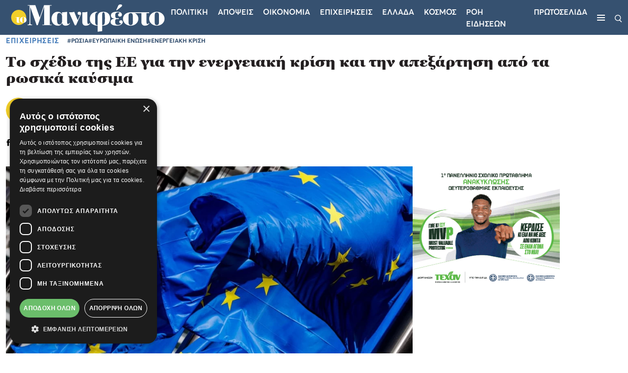

--- FILE ---
content_type: text/html; charset=utf-8
request_url: https://tomanifesto.gr/to-schedio-tis-ee-gia-tin-energeiaki-krisi-kai-tin-apexartisi-apo-ta-rosika-kaysima-102628
body_size: 29357
content:
<!DOCTYPE html>
<html lang="el">

<head>
    <base href="https://tomanifesto.gr/" target="_self" >
    <meta charset="UTF-8">
    <meta name="viewport" content="width=device-width, initial-scale=1.0">
    <meta http-equiv="X-UA-Compatible" content="ie=edge">
    <meta name="robots" content="max-image-preview:large">
    <meta name="caffeinated" content="false">
    <meta name="csrf-token" content="D4cv4KKGjcHm03oFMbX9mdgeUEhgy0Cot1DLP6v8"><script>
    window.timers = window.timers || [];

    function startInterval(key, callback, delay) {
        // If an interval with the same key already exists, clear it
        if (window.timers[key]) {
            clearInterval(window.timers[key]);
        }
        // Start a new interval and store its ID in the timers object
        window.timers[key] = setInterval(callback, delay);
    }

    var lastCheck = new Date();

    var caffeineSendDrip = function () {
        var ajax = window.XMLHttpRequest
            ? new XMLHttpRequest
            : new ActiveXObject('Microsoft.XMLHTTP');

        ajax.onreadystatechange = function () {
            if (ajax.readyState === 4 && ajax.status === 204) {
                lastCheck = new Date();
            }
        };

        ajax.open('GET', 'https://tomanifesto.gr/admin/genealabs/laravel-caffeine/drip');
        ajax.setRequestHeader('X-Requested-With', 'XMLHttpRequest');
        ajax.send();
    };

    var caffeineReload = function () {
        if (new Date() - lastCheck >= 7082000) {
            setTimeout(function () {
                location.reload();
            },  Math.max(0, 2000 - 500) )
        }
    };

    startInterval('dripTimer', caffeineSendDrip, 300000);

    if (2000 > 0) {
        startInterval('ageTimer', caffeineReload, 2000);
    }
</script>
    

    
    <link rel="preload" href="https://tomanifesto.gr/tomanifesto/css/fonts/georgia-pro/GeorgiaPro-Black.ttf" as="font" type="font/ttf" crossorigin>
    <link rel="preload" href="https://tomanifesto.gr/tomanifesto/css/fonts/georgia-pro/GeorgiaPro-Semibold.ttf" as="font" type="font/ttf" crossorigin>
    <link rel="preload" href="https://tomanifesto.gr/tomanifesto/css/fonts/averta/Averta-Regular.otf" as="font" type="font/otf" crossorigin>
    <link rel="preload" href="https://tomanifesto.gr/tomanifesto/css/fonts/averta/Averta-Semibold.otf" as="font" type="font/otf" crossorigin>
    <link rel="preload" href="https://tomanifesto.gr/tomanifesto/css/fonts/averta/Averta-Bold.otf" as="font" type="font/otf" crossorigin>
    <link rel="preload" href="https://tomanifesto.gr/tomanifesto/css/fonts/averta/Averta-ExtraBold.otf" as="font" type="font/otf" crossorigin>

    <link href="https://tomanifesto.gr/tomanifesto/css/fonts/fonts.css" rel="stylesheet">
    
    <link href="https://tomanifesto.gr/tomanifesto/css/final-app.css?id=d4fd6c765728a6db0f0a2a2321e04e5d" rel="stylesheet" type="text/css">

    
    <meta name="msapplication-TileColor" content="#FFFFFF">
<meta name="msapplication-TileImage" content="https://tomanifesto.cachefly.net/tomanifesto/favicon/mstile-144x144.png">
<meta name="msapplication-square70x70logo" content="https://tomanifesto.cachefly.net/tomanifesto/favicon/mstile-70x70.png">
<meta name="msapplication-square150x150logo" content="https://tomanifesto.cachefly.net/tomanifesto/favicon/mstile-150x150.png">
<meta name="msapplication-wide310x150logo" content="https://tomanifesto.cachefly.net/tomanifesto/favicon/mstile-310x150.png">
<meta name="msapplication-square310x310logo" content="https://tomanifesto.cachefly.net/tomanifesto/favicon/mstile-310x310.png">
<link rel="apple-touch-icon-precomposed" sizes="57x57" href="https://tomanifesto.cachefly.net/tomanifesto/favicon/apple-touch-icon-57x57.png">
<link rel="apple-touch-icon-precomposed" sizes="114x114" href="https://tomanifesto.cachefly.net/tomanifesto/favicon/apple-touch-icon-114x114.png">
<link rel="apple-touch-icon-precomposed" sizes="72x72" href="https://tomanifesto.cachefly.net/tomanifesto/favicon/apple-touch-icon-72x72.png">
<link rel="apple-touch-icon-precomposed" sizes="144x144" href="https://tomanifesto.cachefly.net/tomanifesto/favicon/apple-touch-icon-144x144.png">
<link rel="apple-touch-icon-precomposed" sizes="60x60" href="https://tomanifesto.cachefly.net/tomanifesto/favicon/apple-touch-icon-60x60.png">
<link rel="apple-touch-icon-precomposed" sizes="120x120" href="https://tomanifesto.cachefly.net/tomanifesto/favicon/apple-touch-icon-120x120.png">
<link rel="apple-touch-icon-precomposed" sizes="76x76" href="https://tomanifesto.cachefly.net/tomanifesto/favicon/apple-touch-icon-76x76.png">
<link rel="apple-touch-icon-precomposed" sizes="152x152" href="https://tomanifesto.cachefly.net/tomanifesto/favicon/apple-touch-icon-152x152.png">
<link rel="icon" type="image/png" sizes="196x196" href="https://tomanifesto.cachefly.net/tomanifesto/favicon/favicon-196x196.png">
<link rel="icon" type="image/png" sizes="96x96" href="https://tomanifesto.cachefly.net/tomanifesto/favicon/favicon-96x96.png">
<link rel="icon" type="image/png" sizes="32x32" href="https://tomanifesto.cachefly.net/tomanifesto/favicon/favicon-32x32.png">
<link rel="icon" type="image/png" sizes="16x16" href="https://tomanifesto.cachefly.net/tomanifesto/favicon/favicon-16x16.png">
<link rel="icon" type="image/png" sizes="128x128" href="https://tomanifesto.cachefly.net/tomanifesto/favicon/favicon-128.png">
<link rel="shortcut icon" type="image/x-icon" href="https://tomanifesto.cachefly.net/tomanifesto/favicon/favicon.ico">

        <!--The Meta--><link rel="canonical" href="https://tomanifesto.gr/to-schedio-tis-ee-gia-tin-energeiaki-krisi-kai-tin-apexartisi-apo-ta-rosika-kaysima-102628" >
<meta name="author" content="toManifesto.gr" >
<meta name="description" content="Τις προτάσεις της για τη σταδιακή απεξάρτηση της ΕΕ από τα ρωσικά ορυκτά καύσιμα πριν το 2030, αλλά και μέτρα για την αντιμετώπιση των αυξανόμενων τιμών της ενέργειας στην Ευρώπη παρουσίασε σήμερα η Ευρωπαϊκή Επιτροπή, υπό το φως της ρωσικής εισβολής στην Ουκρανία.
«Πρέπει να ανεξαρτητοποιηθούμε από..." >
<meta name="generator" content="Barb.io publisher" >
<title>Το σχέδιο της ΕΕ για την ενεργειακή κρίση και την απεξάρτηση από τα ρωσικά καύσιμα</title>
<meta content="el_GR" property="og:locale">
<meta property='article:author' content="Το Μανιφέστο Newsroom" >
<meta property="article:publisher" content="toManifesto.gr">
<meta property="article:published_time" content="2022-03-08T18:01:00+02:00">
<meta property="article:modified_time" content="2026-01-09T04:02:00+02:00">
<meta property="article:section" content="Επιχειρήσεις">
<meta property="og:updated_time" content="2026-01-09T04:02:00+02:00">

<meta property="og:title" content="Το σχέδιο της ΕΕ για την ενεργειακή κρίση και την απεξάρτηση από τα ρωσικά καύσιμα" >
<meta property="og:type" content="article" >
<meta property="og:url" content="https://tomanifesto.gr/to-schedio-tis-ee-gia-tin-energeiaki-krisi-kai-tin-apexartisi-apo-ta-rosika-kaysima-102628" >
<meta property="og:image" content="https://tomanifesto.gr/ogimage/35/europe-yXYND.jpg" >
<meta property="og:image:url" content="https://tomanifesto.gr/ogimage/35/europe-yXYND.jpg" >
<meta property="og:image:secure_url" content="https://tomanifesto.gr/ogimage/35/europe-yXYND.jpg" >
<meta property="og:image:width" content="1200" >
<meta property="og:image:height" content="630" >
<meta property="og:site_name" content="toManifesto.gr" >
<meta property="og:description" content="Τις προτάσεις της για τη σταδιακή απεξάρτηση της ΕΕ από τα ρωσικά ορυκτά καύσιμα πριν το 2030, αλλά και μέτρα για την αντιμετώπιση των αυξανόμενων τιμών της ενέργειας στην Ευρώπη παρουσίασε σήμερα η Ευρωπαϊκή Επιτροπή, υπό το φως της ρωσικής εισβολής στην Ουκρανία.
«Πρέπει να ανεξαρτητοποιηθούμε από..." >
<meta content="Επιχειρήσεις" property="og:tag" >
<meta content="ΡΩΣΙΑ" property="og:tag" >
<meta content="ΕΥΡΩΠΑΙΚΗ ΕΝΩΣΗ" property="og:tag" >
<meta content="ΕΝΕΡΓΕΙΑΚΗ ΚΡΙΣΗ" property="og:tag" >
<meta name="twitter:card" content="summary_large_image">
<meta name="twitter:site" content="@tomanifesto">
<meta name="twitter:title" content="Το σχέδιο της ΕΕ για την ενεργειακή κρίση και την απεξάρτηση από τα ρωσικά καύσιμα">
<meta name="twitter:description" content="Τις προτάσεις της για τη σταδιακή απεξάρτηση της ΕΕ από τα ρωσικά ορυκτά καύσιμα πριν το 2030, αλλά και μέτρα για την αντιμετώπιση των αυξανόμενων τιμών της ενέργειας στην Ευρώπη παρουσίασε σήμερα η Ευρωπαϊκή Επιτροπή, υπό το φως της ρωσικής εισβολής στην Ουκρανία.
«Πρέπει να ανεξαρτητοποιηθούμε από...">
<meta name="twitter:creator" content="@tomanifesto">
<meta name="twitter:image" content="https://tomanifesto.gr/ogimage/35/europe-yXYND.jpg">
<meta name="twitter:url" content="https://tomanifesto.gr/to-schedio-tis-ee-gia-tin-energeiaki-krisi-kai-tin-apexartisi-apo-ta-rosika-kaysima-102628">
<!--End of Meta-->
    
    
   
    <link rel="preconnect" href="//www.googletagmanager.com" crossorigin>
    <link rel="preconnect" href="//cdn.onesignal.com" crossorigin>
    
    
    <link rel="preconnect" href="//securepubads.g.doubleclick.net" crossorigin>
    <link rel="preconnect" href="//static.adman.gr" crossorigin>
    <link rel="preconnect" href="//phaistos-ssp.adman.gr" crossorigin>
    
    
    <link rel="preconnect" href="//www.youtube.com" crossorigin>

    
    <link rel="dns-prefetch" href="//www.googletagmanager.com">
    <link rel="dns-prefetch" href="//www.googletagservices.com">
    <link rel="dns-prefetch" href="//www.google-analytics.com">
    <link rel="dns-prefetch" href="//imasdk.googleapis.com">
    <link rel="dns-prefetch" href="//securepubads.g.doubleclick.net">
    <link rel="dns-prefetch" href="//pagead2.googlesyndication.com">
    <link rel="dns-prefetch" href="//phaistos-ssp.adman.gr">
    
    
    <link rel="dns-prefetch" href="//onesignal.com/sdks/OneSignalSDKStyles.css?v=2">
    <link rel="dns-prefetch" href="//www.tomanifesto.gr">

    

    <link rel="alternate" type="application/rss+xml" href="https://tomanifesto.gr/feed" title="tomanifesto.gr">
    <link rel="alternate" type="application/atom+xml" href="https://tomanifesto.gr/feed/atom" title="tomanifesto.gr">
    <link rel="alternate" type="application/atom+xml" href="https://tomanifesto.gr/feed/apopseis" title="tomanifesto.gr - Απόψεις">

    <script>
        document.documentElement.className='';const userAgent=navigator.userAgent||navigator.vendor||window.opera;const chromeVersion=(function(){const chromeUA=navigator.userAgent.match(/Chrom(e|ium)\/([0-9]+)\./);return(chromeUA)?parseInt(chromeUA[2],10):!1})();const firefoxVersion=(function(){const ffUA=navigator.userAgent.match(/Firefox\/([0-9]+)\./);return(ffUA)?parseInt(ffUA[2],10):!1})();window.detectBots=(function(){var bots="(Googlebot|Googlebot-Mobile|Googlebot-Image|Googlebot-Video|Mediapartners-Google|Chrome-Lighthouse|lighthouse|pagespeed|(Google Page Speed Insights)|Bingbot|Applebot|PingdomPageSpeed|GTmetrix|PTST|YLT|Phantomas)";var re=new RegExp(bots,'i');if(re.test(userAgent)){return!0}else{return!1}})();

        (function(undefined) {}).call('object' === typeof window && window || 'object' === typeof self && self || 'object' === typeof global && global || {});

    </script>

    <script src="https://tomanifesto.gr/tomanifesto/js/lazyload/lazyload.min.js" defer></script>

    <!-- h s -->
            <!-- Google Tag Manager -->
<script>(function(w,d,s,l,i){w[l]=w[l]||[];w[l].push({'gtm.start':
new Date().getTime(),event:'gtm.js'});var f=d.getElementsByTagName(s)[0],
j=d.createElement(s),dl=l!='dataLayer'?'&l='+l:'';j.async=true;j.src=
'https://www.googletagmanager.com/gtm.js?id='+i+dl;f.parentNode.insertBefore(j,f);
})(window,document,'script','dataLayer','GTM-KJZBRQP');</script>
<!-- Google tag (gtag.js) -->
<script async src="https://www.googletagmanager.com/gtag/js?id=UA-4213274-72"></script>
<script>
window.dataLayer = window.dataLayer || [];
function gtag(){dataLayer.push(arguments);}
gtag('js', new Date());
gtag('config', 'UA-4213274-72');
</script>
<style>
@media (max-width: 480px){
#EklogesFrame {
height: 426px!important;
}
}
</style>

<script async src="https://pagead2.googlesyndication.com/pagead/js/adsbygoogle.js?client=ca-pub-2897426462420411"
     crossorigin="anonymous"></script>
     
<script async id="ebx" src="//applets.ebxcdn.com/ebx.js"></script>
    
    <script>
        window.targettingValues = {};
        window.targettingValues['path'] = "https://tomanifesto.gr/to-schedio-tis-ee-gia-tin-energeiaki-krisi-kai-tin-apexartisi-apo-ta-rosika-kaysima-102628";
        window.targettingValues['isMobile'] = true;    </script>

            <script type="application/ld+json">{"@context":"https://schema.org","@type":"NewsArticle","description":"Τις προτάσεις της για τη σταδιακή απεξάρτηση της ΕΕ από τα ρωσικά ορυκτά καύσιμα πριν το 2030, αλλά και μέτρα για την αντιμετώπιση των αυξανόμενων  | ΡΩΣΙΑ | ΕΥΡΩΠΑΙΚΗ ΕΝΩΣΗ | ΕΝΕΡΓΕΙΑΚΗ ΚΡΙΣΗ","headline":"Το σχέδιο της ΕΕ για την ενεργειακή κρίση και την απεξάρτηση από τα ρωσικά καύσιμα","image":"https://tomanifesto.gr/portal-img/top-big/35/europe-yXYND.jpg","mainEntityOfPage":{"@type":"WebSite"},"url":"https://tomanifesto.gr/to-schedio-tis-ee-gia-tin-energeiaki-krisi-kai-tin-apexartisi-apo-ta-rosika-kaysima-102628","alternativeHeadline":"Το σχέδιο της ΕΕ για την ενεργειακή κρίση και την απεξάρτηση από τα ρωσικά καύσιμα","author":{"@type":"Person","name":"Το Μανιφέστο Newsroom","url":"https://tomanifesto.gr/manifesto-newsroom"},"dateCreated":"2023-04-04T06:34:00+03:00","dateModified":"2022-03-08T18:01:00+02:00","datePublished":"2022-03-08T18:01:00+02:00","articleSection":"Επιχειρήσεις","keywords":"ΡΩΣΙΑ,ΕΥΡΩΠΑΙΚΗ ΕΝΩΣΗ,ΕΝΕΡΓΕΙΑΚΗ ΚΡΙΣΗ","publisher":{"@type":"Organization","name":"tomanifesto.gr","url":"https://tomanifesto.gr","logo":{"@type":"ImageObject","url":"https://tomanifesto.gr/tomanifesto/images/logos/logo.png","width":"362","height":"76"}}}</script>
    

</head>

<body x-data="{desktop: innerWidth >= 1020 ? true : false}">

            <!-- Google Tag Manager (noscript) -->
<noscript><iframe src="https://www.googletagmanager.com/ns.html?id=GTM-KJZBRQP"
height="0" width="0" style="display:none;visibility:hidden"></iframe></noscript>
<!-- End Google Tag Manager (noscript) -->
    
    
    <header class="main-navigation sticky-top">
    <nav class="container-fluid">
        <div class="nav-wrapper d-flex justify-content-between align-items-center">
            <div class="logo-container order-2 order-lg-1">
                <a href="/" title="toManifesto">
                    <img src="https://tomanifesto.cachefly.net/tomanifesto/images/logos/logo.svg" alt="toManifesto" title="toManifesto" width="337" heigh="71">
                </a>
            </div>
                        <div class="menu-wrapper order-1 order-lg-2 d-flex align-items-center">
                <ul class="menu-list d-none d-lg-flex">
                    
                    

                    

                                                                                <li>
                        <a href="/politiki" title="Πολιτική">Πολιτικη</a>
                    </li>
                                                            <li>
                        <a href="/apopseis" title="Απόψεις">Αποψεις</a>
                    </li>
                                                            <li>
                        <a href="/economics" title="Οικονομία">Οικονομια</a>
                    </li>
                                                            <li>
                        <a href="/epicheiriseis" title="Επιχειρήσεις">Επιχειρησεις</a>
                    </li>
                                                            <li>
                        <a href="/ellada" title="Ελλάδα">Ελλαδα</a>
                    </li>
                                                            <li>
                        <a href="/kosmos" title="Κόσμος">Κοσμος</a>
                    </li>
                                        
                                                            <li>
                        <a href="/roi-eidiseon" title="ΡΟΗ ΕΙΔΗΣΕΩΝ">ΡΟΗ ΕΙΔΗΣΕΩΝ</a>
                    </li>
                                        <li>
                        <a href="/protoselida" title="ΠΡΩΤΟΣΕΛΙΔΑ">ΠΡΩΤΟΣΕΛΙΔΑ</a>
                    </li>
                                        
                    
                </ul>
                <div class="ham-container">
                    <button type="button" class="ham-button d-flex flex-column" aria-label="Μενού">
                        <span></span>
                        <span></span>
                        <span></span>
                    </button>
                </div>
            </div>
            <div class="search-icon order-3">
                <button type="button" class="search-open" aria-label="Αναζήτηση">
                    <img src="https://tomanifesto.cachefly.net/tomanifesto/images/icons/search.svg" alt="Αναζήτηση" title="Αναζήτηση" width="15" height="16">
                </button>
            </div>
        </div>

        <div class="nav-sidebar">
            <div class="nav-sidebar__header d-flex justify-content-end">
                <button type="button" class="nav-sidebar__close close-button" aria-label="Κλείσε το μενού">
                    <span></span>
                    <span></span>
                </button>
            </div>
            <div class="nav-sidebar__body">
                <ul class="nav-sidebar__list d-flex flex-column">
                                        
                    <li >
                                                <a class="nav-sidebar__link" href="/politiki" title="Πολιτική">Πολιτικη
                                                    </a>
                        
                    </li>
                    
                    <li >
                                                <a class="nav-sidebar__link" href="/apopseis" title="Απόψεις">Αποψεις
                                                    </a>
                        
                    </li>
                    
                    <li >
                                                <a class="nav-sidebar__link" href="/economics" title="Οικονομία">Οικονομια
                                                    </a>
                        
                    </li>
                    
                    <li >
                                                <a class="nav-sidebar__link" href="/epicheiriseis" title="Επιχειρήσεις">Επιχειρησεις
                                                    </a>
                        
                    </li>
                    
                    <li >
                                                <a class="nav-sidebar__link" href="/ellada" title="Ελλάδα">Ελλαδα
                                                    </a>
                        
                    </li>
                    
                    <li >
                                                <a class="nav-sidebar__link" href="/kosmos" title="Κόσμος">Κοσμος
                                                    </a>
                        
                    </li>
                                        
                                                            <li>
                        <a class="nav-sidebar__link" href="/athlitika" title="ΑΘΛΗΤΙΚΑ">ΑΘΛΗΤΙΚΑ</a>
                    </li>
                                        
                                                            <li>
                        <a class="nav-sidebar__link" href="/roi-eidiseon" title="ΡΟΗ ΕΙΔΗΣΕΩΝ"> ΡΟΗ ΕΙΔΗΣΕΩΝ </a>
                    </li>
                                        <li>
                        <a class="nav-sidebar__link" href="/protoselida" title="ΠΡΩΤΟΣΕΛΙΔΑ"> ΠΡΩΤΟΣΕΛΙΔΑ </a>
                    </li>
                                        


                    

                </ul>
                                <div class="neotero-protoselido">
                    <a href="/protoselida" title="Πρωτοσέλιδο">
                        <p class="protoselido-title">Πρωτοσέλιδο</p>
                        <div class="protoselido-image">
                            <picture>
                                <source media="(min-width: 1024px)" sizes="1000px" srcset="https://tomanifesto.cachefly.net/portal-img/issue_thumb/90/manif-1601-001-cmyk.jpg" type="image/webp">
                                
                                <img alt="897" src="[data-uri]" data-src="https://tomanifesto.cachefly.net/portal-img/issue_thumb/90/manif-1601-001-cmyk.jpg" class="lazyload" width="250" height="310">
                                
                            </picture>
                        </div>
                    </a>
                </div>
                            </div>
            <div class="nav-sidebar__footer">

                <ul class="socials">
                                                            <li>
                            <a target="_blank" href="https://www.facebook.com/tomanifesto.gr" title="Facebook">
                                <svg width="10px" height="21px" viewBox="0 0 10 21" version="1.1" xmlns="http://www.w3.org/2000/svg" xmlns:xlink="http://www.w3.org/1999/xlink">
    <title>Facebook</title>
    <g stroke="none" stroke-width="1" fill="none" fill-rule="evenodd">
        <g transform="translate(-770.000000, -4547.000000)" fill="#000" fill-rule="nonzero">
            <g transform="translate(0.000000, 4044.000000)">
                <g transform="translate(770.000000, 502.869110)">
                    <path d="M6.66666667,7.38568935 L6.66666667,5.47404014 C6.66666667,4.61103839 6.86458333,4.17452007 8.25520833,4.17452007 L10,4.17452007 L10,0.963350785 L7.08854167,0.963350785 C3.52083333,0.963350785 2.34375,2.53883072 2.34375,5.24323735 L2.34375,7.38568935 L0,7.38568935 L0,10.5968586 L2.34375,10.5968586 L2.34375,20.2303665 L6.66666667,20.2303665 L6.66666667,10.5968586 L9.60416667,10.5968586 L10,7.38568935 L6.66666667,7.38568935 Z"></path>
                </g>
            </g>
        </g>
    </g>
</svg>
                            </a>
                        </li>
                                                                <li>
                            <a target="_blank" href="https://www.instagram.com/tomanifestogr/" title="Instagram">
                                <svg width="20px" height="22px" viewBox="0 0 20 22" version="1.1" xmlns="http://www.w3.org/2000/svg"
    xmlns:xlink="http://www.w3.org/1999/xlink">
    <title>Instagram</title>
    <g stroke="none" stroke-width="1" fill="none" fill-rule="evenodd">
        <g transform="translate(-811.000000, -4546.000000)" fill="#000" fill-rule="nonzero">
            <g transform="translate(0.000000, 4044.000000)">
                <g transform="translate(770.000000, 502.869110)">
                    <path
                        d="M51.1972273,20.2303665 C51.1310017,20.2303665 51.064776,20.2303665 50.9980926,20.2300578 C49.4303448,20.2339165 47.9817727,20.1936322 46.5730275,20.1068898 C45.2814743,20.0274016 44.1025353,19.57594 43.1634736,18.8014324 C42.2573722,18.0540896 41.6386047,17.0435871 41.3244143,15.7983245 C41.0509663,14.7141991 41.0364699,13.6499842 41.0225839,12.6206515 C41.0125127,11.8821065 41.0021363,11.0069653 41,10.117007 C41.0021363,9.22334439 41.0125127,8.34820323 41.0225839,7.6096582 C41.0364699,6.58047987 41.0509663,5.51626501 41.3244143,4.43198521 C41.6386047,3.18672265 42.2573722,2.17622016 43.1634736,1.42887739 C44.1025353,0.654369778 45.2814743,0.202908088 46.5731801,0.123419949 C47.9819253,0.0368319202 49.4308025,-0.00360671231 51.0019074,0.000251936675 C52.570113,-0.0031436727 54.0182273,0.0368319202 55.4269724,0.123419949 C56.7185256,0.202908088 57.8974647,0.654369778 58.8365263,1.42887739 C59.7427804,2.17622016 60.3613953,3.18672265 60.6755857,4.43198521 C60.9490337,5.51611068 60.9635301,6.58047987 60.9774161,7.6096582 C60.9874873,8.34820323 60.9980163,9.22334439 61,10.1133027 L61,10.117007 C60.9980163,11.0069653 60.9874873,11.8821065 60.9774161,12.6206515 C60.9635301,13.6498299 60.9491863,14.7140447 60.6755857,15.7983245 C60.3613953,17.0435871 59.7427804,18.0540896 58.8365263,18.8014324 C57.8974647,19.57594 56.7185256,20.0274016 55.4269724,20.1068898 C54.0778915,20.1899279 52.6920354,20.2303665 51.1972273,20.2303665 Z M50.9980926,18.649556 C52.5403572,18.6532603 53.9564269,18.6139021 55.3320592,18.5293206 C56.3086589,18.46928 57.1554014,18.1487036 57.8490924,17.5765434 C58.4902912,17.0476001 58.9318974,16.3178528 59.161551,15.4075208 C59.3892208,14.5050604 59.4023438,13.536077 59.4150091,12.5990431 C59.4249277,11.8654372 59.4353041,10.9964699 59.4374404,10.1151549 C59.4353041,9.23368554 59.4249277,8.36487258 59.4150091,7.63126662 C59.4023438,6.69423277 59.3892208,5.72524936 59.161551,4.82263465 C58.9318974,3.91230262 58.4902912,3.1825553 57.8490924,2.65361196 C57.1554014,2.08160614 56.3086589,1.76102972 55.3320592,1.70098918 C53.9564269,1.61625331 52.5403572,1.57720381 51.0017548,1.5805994 C49.4597954,1.5768951 48.0435731,1.61625331 46.6679408,1.70098918 C45.6913411,1.76102972 44.8445986,2.08160614 44.1509075,2.65361196 C43.5097088,3.1825553 43.0681026,3.91230262 42.838449,4.82263465 C42.6107792,5.72524936 42.5976562,6.69407844 42.5849909,7.63126662 C42.5750723,8.36548997 42.5646959,9.2349203 42.5625596,10.117007 C42.5646959,10.9952351 42.5750723,11.8648198 42.5849909,12.5990431 C42.5976562,13.536077 42.6107792,14.5050604 42.838449,15.4075208 C43.0681026,16.3178528 43.5097088,17.0476001 44.1509075,17.5765434 C44.8445986,18.1485493 45.6913411,18.4691256 46.6679408,18.5291662 C48.0435731,18.6139021 49.4601005,18.6534146 50.9980926,18.649556 Z M50.9608597,15.054223 C48.2684963,15.054223 46.0778609,12.8385879 46.0778609,10.1151549 C46.0778609,7.39172182 48.2684963,5.17608669 50.9608597,5.17608669 C53.6533757,5.17608669 55.8438585,7.39172182 55.8438585,10.1151549 C55.8438585,12.8385879 53.6533757,15.054223 50.9608597,15.054223 Z M50.9608597,6.75658851 C49.1300404,6.75658851 47.6404205,8.26331297 47.6404205,10.1151549 C47.6404205,11.9669968 49.1300404,13.4737212 50.9608597,13.4737212 C52.7918317,13.4737212 54.2812989,11.9669968 54.2812989,10.1151549 C54.2812989,8.26331297 52.7918317,6.75658851 50.9608597,6.75658851 L50.9608597,6.75658851 Z M56.3907543,3.59558488 C55.7436044,3.59558488 55.2188346,4.12622603 55.2188346,4.78096124 C55.2188346,5.43569644 55.7436044,5.9663376 56.3907543,5.9663376 C57.0380569,5.9663376 57.562674,5.43569644 57.562674,4.78096124 C57.562674,4.12622603 57.0380569,3.59558488 56.3907543,3.59558488 Z">
                    </path>
                </g>
            </g>
        </g>
    </g>
</svg>
                            </a>
                        </li>
                                                                <li>
                            <a target="_blank" href="https://twitter.com/tomanifesto" title="Twitter">
                                <svg xmlns="http://www.w3.org/2000/svg" shape-rendering="geometricPrecision" text-rendering="geometricPrecision" image-rendering="optimizeQuality" fill-rule="evenodd" clip-rule="evenodd" viewBox="0 0 512 462.799"><path fill-rule="nonzero" d="M403.229 0h78.506L310.219 196.04 512 462.799H354.002L230.261 301.007 88.669 462.799h-78.56l183.455-209.683L0 0h161.999l111.856 147.88L403.229 0zm-27.556 415.805h43.505L138.363 44.527h-46.68l283.99 371.278z"/></svg>                            </a>
                        </li>
                                                                                    <li>
                            <a target="_blank" href="https://www.linkedin.com/company/tomanifesto-gr/" title="Linkedin">
                                <svg width="20px" height="18px" viewBox="0 0 20 18" version="1.1" xmlns="http://www.w3.org/2000/svg"
    xmlns:xlink="http://www.w3.org/1999/xlink">
    <title>Linkedin</title>
    <g stroke="none" stroke-width="1" fill="none" fill-rule="evenodd">
        <g transform="translate(-1115.000000, -5772.000000)" fill="#000">
            <g transform="translate(0.000000, 5425.000000)">
                <g transform="translate(1056.000000, 308.000000)">
                    <g transform="translate(1.000000, 38.998970)">
                        <g transform="translate(58.421053, 0.001030)">
                            <path
                                d="M4.31324667,5.85471953 L0.240813112,5.85471953 L0.240813112,17.9996776 L4.31324667,17.9996776 L4.31324667,5.85471953 Z M4.58146742,2.09779406 C4.55503572,0.906988617 3.69710343,0 2.30394956,0 C0.91079569,0 0,0.906988617 0,2.09779406 C0,3.26393379 0.883876021,4.19703904 2.25108616,4.19703904 L2.27711122,4.19703904 C3.69710343,4.19703904 4.58146742,3.26393379 4.58146742,2.09779406 Z M19,11.0361298 C19,7.30572398 16.9909469,5.56953239 14.3110979,5.56953239 C12.1489036,5.56953239 11.1808527,6.74832741 10.6403448,7.57527339 L10.6403448,5.85504196 L6.56742331,5.85504196 C6.62109999,6.99466203 6.56742331,18 6.56742331,18 L10.6403448,18 L10.6403448,11.2172535 C10.6403448,10.8542807 10.6667765,10.4921946 10.7744552,10.232318 C11.0687823,9.50717849 11.7389276,8.75640601 12.8640234,8.75640601 C14.3382615,8.75640601 14.9275664,9.87007067 14.9275664,11.5021182 L14.9275664,17.9996776 L18.9998373,17.9996776 L19,11.0361298 Z">
                            </path>
                        </g>
                    </g>
                </g>
            </g>
        </g>
    </g>
</svg>
                            </a>
                        </li>
                                                                <li>
                            <a target="_blank" href="https://www.tiktok.com/@tomanifesto.gr?lang=en" title="Tiktok">
                                <svg width="17px" height="20px" viewBox="0 0 17 20" version="1.1" xmlns="http://www.w3.org/2000/svg"
    xmlns:xlink="http://www.w3.org/1999/xlink">
    <title>TikTok</title>
    <g stroke="none" stroke-width="1" fill="none" fill-rule="evenodd">
        <g transform="translate(-1377.000000, -156.000000)" fill="#000" fill-rule="nonzero">
            <g transform="translate(1220.000000, 156.000000)">
                <g transform="translate(157.000000, 0.000000)">
                    <path
                        d="M16.9908712,5.00772677 C15.8848871,5.00772677 14.8644446,4.62901743 14.0449868,3.99014104 C13.1051653,3.257761 12.429917,2.18344712 12.1914605,0.945208427 C12.1324141,0.63926762 12.1006199,0.323546097 12.0975919,0 L8.93823221,0 L8.93823221,8.92314313 L8.93444719,13.8107627 C8.93444719,15.1174664 8.11120442,16.225426 6.97001963,16.6150897 C6.63883001,16.7281548 6.28114523,16.7817531 5.90869885,16.7606267 C5.43329981,16.733632 4.98780246,16.5853563 4.60059449,16.3459244 C3.77659472,15.8365447 3.21792515,14.9124626 3.20278505,13.8553628 C3.1789394,12.2032042 4.47114666,10.8562039 6.06842687,10.8562039 C6.38371938,10.8562039 6.68652132,10.909411 6.97001963,11.0060445 L6.97001963,8.56712506 L6.97001963,7.69038164 C6.67100272,7.64460789 6.36668677,7.62074294 6.05896431,7.62074294 C4.31066163,7.62074294 2.67553118,8.37190196 1.50671571,9.72516187 C0.623291066,10.7478336 0.0933876797,12.0525811 0.0116311572,13.4207077 C-0.0954850274,15.2180122 0.540777539,16.9265077 1.77469543,18.1870464 C1.95599808,18.3720976 2.1463848,18.543847 2.34547707,18.7022946 C3.40339133,19.5438274 4.6967341,20 6.05896431,20 C6.36668677,20 6.67100272,19.9765263 6.97001963,19.9307525 C8.24254476,19.7359207 9.41665927,19.1338198 10.3432332,18.1870464 C11.4817685,17.0239236 12.1108395,15.4797441 12.1176525,13.8361926 L12.1013769,6.5374308 C12.6445279,6.97052092 13.2383982,7.32888637 13.8757963,7.60704994 C14.8670941,8.0393576 15.9181953,8.25844565 17,8.25805442 L17,5.88681755 L17,5.00694431 C17.0007122,5.00772677 16.9916282,5.00772677 16.9908712,5.00772677 L16.9908712,5.00772677 Z">
                    </path>
                </g>
            </g>
        </g>
    </g>
</svg>
                            </a>
                        </li>
                                                                        </ul>
                <ul class="extra-links">
                                                            <li>
                        <a href="/oroi-chrisis" title="Όροι χρήσης">Όροι χρήσης</a>
                    </li>
                                        <li>
                        <a href="/tautotita" title="Ταυτότητα">Ταυτότητα</a>
                    </li>
                                        <li>
                        <a href="/epikoinonia" title="Επικοινωνία">Επικοινωνία</a>
                    </li>
                                                            
                </ul>
            </div>
        </div>

        <div class="search-container">
    <form action="/search/term" method="get" id="search-form">
        <div class="input-group">
            <button type="submit" class="search-submit-1" aria-label="Αναζήτηση">
                <img src="https://tomanifesto.cachefly.net/tomanifesto/images/icons/search.svg" alt="Αναζήτηση" title="Αναζήτηση" width="21" height="22">
            </button>
            <input type="search" name="search_term" id="search-input" class="form-control" placeholder="Αναζήτηση στο tomanifesto.gr..." required minlength="3" autocomplete="off" autofocus>
            <button type="submit" class="search-submit-2">
                Αναζήτηση
            </button>
        </div>
        <button type="button" class="search-close close-button" aria-label="Κλείσε την αναζήτηση">
            <span></span>
            <span></span>
        </button>
    </form>
</div>

    </nav>

    <div class="body-overlay"></div>
    <button type="button" class="scroll-to-top-button" aria-label="Πίσω στην αρχή">
        <svg width="8px" height="3px" viewBox="0 0 8 3" version="1.1" xmlns="http://www.w3.org/2000/svg"
    xmlns:xlink="http://www.w3.org/1999/xlink">
    <title>Caret</title>
    <g stroke="none" stroke-width="1" fill="none" fill-rule="evenodd" stroke-linecap="square">
        <g transform="translate(-1392.000000, -45.000000)" stroke="#231F20">
            <g transform="translate(0.000000, -0.904762)">
                <g transform="translate(1364.000000, 37.904762)">
                    <polyline
                        transform="translate(32.000000, 9.500000) rotate(-270.000000) translate(-32.000000, -9.500000)"
                        points="30.5 6.5 33.5 9.5 30.5 12.5"></polyline>
                </g>
            </g>
        </g>
    </g>
</svg>
    </button>
</header>
    <main id="main">

                
        
    <div class="article-single" id="single-wrap-helper" data-post-slug="to-schedio-tis-ee-gia-tin-energeiaki-krisi-kai-tin-apexartisi-apo-ta-rosika-kaysima-102628" data-post-title="Το σχέδιο της ΕΕ για την ενεργειακή κρίση και την απεξάρτηση από τα ρωσικά καύσιμα">
        <div class="container-fluid">
            <div class="row gx-0">
                <div class="col-12 col-xxl-10 offset-xxl-1">
                    <div class="first-section">


                        <div class="category-with-tags">
        <a class="category-title" href="/epicheiriseis" title="Επιχειρήσεις"> ΕΠΙΧΕΙΡΗΣΕΙΣ </a>
        <div class="tags-list">
    <ul>
                                    <li>
                    <a href="/rosia" title="ΡΩΣΙΑ">#ΡΩΣΙΑ</a>
                </li>
                            <li>
                    <a href="/eyropaiki-enosi" title="ΕΥΡΩΠΑΙΚΗ ΕΝΩΣΗ">#ΕΥΡΩΠΑΙΚΗ ΕΝΩΣΗ</a>
                </li>
                            <li>
                    <a href="/energeiaki-krisi" title="ΕΝΕΡΓΕΙΑΚΗ ΚΡΙΣΗ">#ΕΝΕΡΓΕΙΑΚΗ ΚΡΙΣΗ</a>
                </li>
                        </ul>
</div>
</div>
                        <h1 class="big-size-2 mt-3 mb-4 pe-sm-5">Το σχέδιο της ΕΕ για την ενεργειακή κρίση και την απεξάρτηση από τα ρωσικά καύσιμα</h1>
                                                <div class="author">
                                                                                                                                            <div class="author__avatar">
                                <img src="https://tomanifesto.cachefly.net/tomanifesto/images/m.jpg" alt="Το Μανιφέστο Newsroom" title="Το Μανιφέστο Newsroom" width="60" height="60">
                            </div>
                                                        <div class="author__content">
                                                                <a href="/manifesto-newsroom" class="author__name" title="Το Μανιφέστο Newsroom">Το Μανιφέστο Newsroom</a>
                                
                                <div class="date-category">
                                    <time datetime="2022-03-08T18:01:00+02:00">8.3.2022</time>
                                </div>
                            </div>
                        </div>
                                                <div class="socials-section d-xxl-none">
                            <ul class="socials">
                                <li>
                                    <a rel="nofollow noopener" target="_blank" href="https://www.facebook.com/sharer.php?u=https://tomanifesto.gr/to-schedio-tis-ee-gia-tin-energeiaki-krisi-kai-tin-apexartisi-apo-ta-rosika-kaysima-102628" onclick="javascript:window.open(this.href,
                            '', 'menubar=no,toolbar=no,resizable=yes,scrollbars=yes,height=600,width=600');return false;" title="Το σχέδιο της ΕΕ για την ενεργειακή κρίση και την απεξάρτηση από τα ρωσικά καύσιμα">
                                        <svg width="10px" height="21px" viewBox="0 0 10 21" version="1.1" xmlns="http://www.w3.org/2000/svg" xmlns:xlink="http://www.w3.org/1999/xlink">
    <title>Facebook</title>
    <g stroke="none" stroke-width="1" fill="none" fill-rule="evenodd">
        <g transform="translate(-770.000000, -4547.000000)" fill="#000" fill-rule="nonzero">
            <g transform="translate(0.000000, 4044.000000)">
                <g transform="translate(770.000000, 502.869110)">
                    <path d="M6.66666667,7.38568935 L6.66666667,5.47404014 C6.66666667,4.61103839 6.86458333,4.17452007 8.25520833,4.17452007 L10,4.17452007 L10,0.963350785 L7.08854167,0.963350785 C3.52083333,0.963350785 2.34375,2.53883072 2.34375,5.24323735 L2.34375,7.38568935 L0,7.38568935 L0,10.5968586 L2.34375,10.5968586 L2.34375,20.2303665 L6.66666667,20.2303665 L6.66666667,10.5968586 L9.60416667,10.5968586 L10,7.38568935 L6.66666667,7.38568935 Z"></path>
                </g>
            </g>
        </g>
    </g>
</svg>
                                    </a>
                                </li>
                                <li>
                                    <a rel="nofollow noopener" target="_blank" href="https://twitter.com/intent/tweet?text=%CE%A4%CE%BF+%CF%83%CF%87%CE%AD%CE%B4%CE%B9%CE%BF+%CF%84%CE%B7%CF%82+%CE%95%CE%95+%CE%B3%CE%B9%CE%B1+%CF%84%CE%B7%CE%BD+%CE%B5%CE%BD%CE%B5%CF%81%CE%B3%CE%B5%CE%B9%CE%B1%CE%BA%CE%AE+%CE%BA%CF%81%CE%AF%CF%83%CE%B7+%CE%BA%CE%B1%CE%B9+%CF%84%CE%B7%CE%BD+%CE%B1%CF%80%CE%B5%CE%BE%CE%AC%CF%81%CF%84%CE%B7%CF%83%CE%B7+%CE%B1%CF%80%CF%8C+%CF%84%CE%B1+%CF%81%CF%89%CF%83%CE%B9%CE%BA%CE%AC+%CE%BA%CE%B1%CF%8D%CF%83%CE%B9%CE%BC%CE%B1&amp;url=https://tomanifesto.gr/to-schedio-tis-ee-gia-tin-energeiaki-krisi-kai-tin-apexartisi-apo-ta-rosika-kaysima-102628&amp;via=tomanifesto.gr" onclick="javascript:window.open(this.href,
                            '', 'menubar=no,toolbar=no,resizable=yes,scrollbars=yes,height=600,width=600');return false;" title="Το σχέδιο της ΕΕ για την ενεργειακή κρίση και την απεξάρτηση από τα ρωσικά καύσιμα">
                                        <svg xmlns="http://www.w3.org/2000/svg" shape-rendering="geometricPrecision" text-rendering="geometricPrecision" image-rendering="optimizeQuality" fill-rule="evenodd" clip-rule="evenodd" viewBox="0 0 512 462.799"><path fill-rule="nonzero" d="M403.229 0h78.506L310.219 196.04 512 462.799H354.002L230.261 301.007 88.669 462.799h-78.56l183.455-209.683L0 0h161.999l111.856 147.88L403.229 0zm-27.556 415.805h43.505L138.363 44.527h-46.68l283.99 371.278z"/></svg>                                    </a>
                                </li>
                                <li>
                                    <a rel="nofollow noopener" href="https://www.linkedin.com/sharing/share-offsite/?url=https://tomanifesto.gr/to-schedio-tis-ee-gia-tin-energeiaki-krisi-kai-tin-apexartisi-apo-ta-rosika-kaysima-102628" onclick="javascript:window.open(this.href,
                            '', 'menubar=no,toolbar=no,resizable=yes,scrollbars=yes,height=600,width=600');return false;" target="_blank" title="Linkedin">
                                        <svg width="20px" height="18px" viewBox="0 0 20 18" version="1.1" xmlns="http://www.w3.org/2000/svg"
    xmlns:xlink="http://www.w3.org/1999/xlink">
    <title>Linkedin</title>
    <g stroke="none" stroke-width="1" fill="none" fill-rule="evenodd">
        <g transform="translate(-1115.000000, -5772.000000)" fill="#000">
            <g transform="translate(0.000000, 5425.000000)">
                <g transform="translate(1056.000000, 308.000000)">
                    <g transform="translate(1.000000, 38.998970)">
                        <g transform="translate(58.421053, 0.001030)">
                            <path
                                d="M4.31324667,5.85471953 L0.240813112,5.85471953 L0.240813112,17.9996776 L4.31324667,17.9996776 L4.31324667,5.85471953 Z M4.58146742,2.09779406 C4.55503572,0.906988617 3.69710343,0 2.30394956,0 C0.91079569,0 0,0.906988617 0,2.09779406 C0,3.26393379 0.883876021,4.19703904 2.25108616,4.19703904 L2.27711122,4.19703904 C3.69710343,4.19703904 4.58146742,3.26393379 4.58146742,2.09779406 Z M19,11.0361298 C19,7.30572398 16.9909469,5.56953239 14.3110979,5.56953239 C12.1489036,5.56953239 11.1808527,6.74832741 10.6403448,7.57527339 L10.6403448,5.85504196 L6.56742331,5.85504196 C6.62109999,6.99466203 6.56742331,18 6.56742331,18 L10.6403448,18 L10.6403448,11.2172535 C10.6403448,10.8542807 10.6667765,10.4921946 10.7744552,10.232318 C11.0687823,9.50717849 11.7389276,8.75640601 12.8640234,8.75640601 C14.3382615,8.75640601 14.9275664,9.87007067 14.9275664,11.5021182 L14.9275664,17.9996776 L18.9998373,17.9996776 L19,11.0361298 Z">
                            </path>
                        </g>
                    </g>
                </g>
            </g>
        </g>
    </g>
</svg>
                                    </a>
                                </li>
                            </ul>
                        </div>
                    </div>

                    <div class="row-with-sidebar d-flex flex-column flex-lg-row  align-items-md-start  align-items-lg-start align-items-xl-start">


                        
                        <div class="socials-section d-none d-xxl-block">
                                                                                                                    
                            <p class="share-title">ΜΟΙΡΑΣΟΥ ΤΟ</p>
                            <ul class="socials">
                                <li>
                                    <a rel="nofollow noopener" target="_blank" href="https://www.facebook.com/sharer.php?u=https://tomanifesto.gr/to-schedio-tis-ee-gia-tin-energeiaki-krisi-kai-tin-apexartisi-apo-ta-rosika-kaysima-102628" onclick="javascript:window.open(this.href,
                            '', 'menubar=no,toolbar=no,resizable=yes,scrollbars=yes,height=600,width=600');return false;" title="Το σχέδιο της ΕΕ για την ενεργειακή κρίση και την απεξάρτηση από τα ρωσικά καύσιμα">
                                        <svg width="10px" height="21px" viewBox="0 0 10 21" version="1.1" xmlns="http://www.w3.org/2000/svg" xmlns:xlink="http://www.w3.org/1999/xlink">
    <title>Facebook</title>
    <g stroke="none" stroke-width="1" fill="none" fill-rule="evenodd">
        <g transform="translate(-770.000000, -4547.000000)" fill="#000" fill-rule="nonzero">
            <g transform="translate(0.000000, 4044.000000)">
                <g transform="translate(770.000000, 502.869110)">
                    <path d="M6.66666667,7.38568935 L6.66666667,5.47404014 C6.66666667,4.61103839 6.86458333,4.17452007 8.25520833,4.17452007 L10,4.17452007 L10,0.963350785 L7.08854167,0.963350785 C3.52083333,0.963350785 2.34375,2.53883072 2.34375,5.24323735 L2.34375,7.38568935 L0,7.38568935 L0,10.5968586 L2.34375,10.5968586 L2.34375,20.2303665 L6.66666667,20.2303665 L6.66666667,10.5968586 L9.60416667,10.5968586 L10,7.38568935 L6.66666667,7.38568935 Z"></path>
                </g>
            </g>
        </g>
    </g>
</svg>
                                    </a>
                                </li>
                                <li>
                                    <a rel="nofollow noopener" target="_blank" href="https://twitter.com/intent/tweet?text=%CE%A4%CE%BF+%CF%83%CF%87%CE%AD%CE%B4%CE%B9%CE%BF+%CF%84%CE%B7%CF%82+%CE%95%CE%95+%CE%B3%CE%B9%CE%B1+%CF%84%CE%B7%CE%BD+%CE%B5%CE%BD%CE%B5%CF%81%CE%B3%CE%B5%CE%B9%CE%B1%CE%BA%CE%AE+%CE%BA%CF%81%CE%AF%CF%83%CE%B7+%CE%BA%CE%B1%CE%B9+%CF%84%CE%B7%CE%BD+%CE%B1%CF%80%CE%B5%CE%BE%CE%AC%CF%81%CF%84%CE%B7%CF%83%CE%B7+%CE%B1%CF%80%CF%8C+%CF%84%CE%B1+%CF%81%CF%89%CF%83%CE%B9%CE%BA%CE%AC+%CE%BA%CE%B1%CF%8D%CF%83%CE%B9%CE%BC%CE%B1&amp;url=https://tomanifesto.gr/to-schedio-tis-ee-gia-tin-energeiaki-krisi-kai-tin-apexartisi-apo-ta-rosika-kaysima-102628&amp;via=tomanifesto.gr" onclick="javascript:window.open(this.href,
                            '', 'menubar=no,toolbar=no,resizable=yes,scrollbars=yes,height=600,width=600');return false;" title="Το σχέδιο της ΕΕ για την ενεργειακή κρίση και την απεξάρτηση από τα ρωσικά καύσιμα">
                                        <svg xmlns="http://www.w3.org/2000/svg" shape-rendering="geometricPrecision" text-rendering="geometricPrecision" image-rendering="optimizeQuality" fill-rule="evenodd" clip-rule="evenodd" viewBox="0 0 512 462.799"><path fill-rule="nonzero" d="M403.229 0h78.506L310.219 196.04 512 462.799H354.002L230.261 301.007 88.669 462.799h-78.56l183.455-209.683L0 0h161.999l111.856 147.88L403.229 0zm-27.556 415.805h43.505L138.363 44.527h-46.68l283.99 371.278z"/></svg>                                    </a>
                                </li>
                                <li>
                                    <a rel="nofollow noopener" href="https://www.linkedin.com/sharing/share-offsite/?url=https://tomanifesto.gr/to-schedio-tis-ee-gia-tin-energeiaki-krisi-kai-tin-apexartisi-apo-ta-rosika-kaysima-102628" onclick="javascript:window.open(this.href,
                            '', 'menubar=no,toolbar=no,resizable=yes,scrollbars=yes,height=600,width=600');return false;" target="_blank" title="Linkedin">
                                        <svg width="20px" height="18px" viewBox="0 0 20 18" version="1.1" xmlns="http://www.w3.org/2000/svg"
    xmlns:xlink="http://www.w3.org/1999/xlink">
    <title>Linkedin</title>
    <g stroke="none" stroke-width="1" fill="none" fill-rule="evenodd">
        <g transform="translate(-1115.000000, -5772.000000)" fill="#000">
            <g transform="translate(0.000000, 5425.000000)">
                <g transform="translate(1056.000000, 308.000000)">
                    <g transform="translate(1.000000, 38.998970)">
                        <g transform="translate(58.421053, 0.001030)">
                            <path
                                d="M4.31324667,5.85471953 L0.240813112,5.85471953 L0.240813112,17.9996776 L4.31324667,17.9996776 L4.31324667,5.85471953 Z M4.58146742,2.09779406 C4.55503572,0.906988617 3.69710343,0 2.30394956,0 C0.91079569,0 0,0.906988617 0,2.09779406 C0,3.26393379 0.883876021,4.19703904 2.25108616,4.19703904 L2.27711122,4.19703904 C3.69710343,4.19703904 4.58146742,3.26393379 4.58146742,2.09779406 Z M19,11.0361298 C19,7.30572398 16.9909469,5.56953239 14.3110979,5.56953239 C12.1489036,5.56953239 11.1808527,6.74832741 10.6403448,7.57527339 L10.6403448,5.85504196 L6.56742331,5.85504196 C6.62109999,6.99466203 6.56742331,18 6.56742331,18 L10.6403448,18 L10.6403448,11.2172535 C10.6403448,10.8542807 10.6667765,10.4921946 10.7744552,10.232318 C11.0687823,9.50717849 11.7389276,8.75640601 12.8640234,8.75640601 C14.3382615,8.75640601 14.9275664,9.87007067 14.9275664,11.5021182 L14.9275664,17.9996776 L18.9998373,17.9996776 L19,11.0361298 Z">
                            </path>
                        </g>
                    </g>
                </g>
            </g>
        </g>
    </g>
</svg>
                                    </a>
                                </li>
                            </ul>
                        </div>
                        <div class="main-content" >
                            
                            <div class="featured-image">
                                
                                <picture>
                                    <source media="(min-width: 1024px)" sizes="1000px" srcset="https://tomanifesto.cachefly.net/portal-img/featured_full_webp/35/europe-yXYND.jpg" type="image/webp">
                                    <source media="(min-width: 0px)" sizes="840px" srcset="https://tomanifesto.cachefly.net/portal-img/featured_full_mob/35/europe-yXYND.jpg" type="image/webp">
                                    <img class="type:primaryImage" alt="Το σχέδιο της ΕΕ για την ενεργειακή κρίση και την απεξάρτηση από τα ρωσικά καύσιμα" src="https://tomanifesto.cachefly.net/portal-img/featured_full/35/europe-yXYND.jpg" width="793" height="529">
                                    
                                </picture>

                                                                                                                                        
                                
                            </div>
                            <div class="text-content">
                                
                                
                                <p>Τις προτάσεις της για τη σταδιακή απεξάρτηση της ΕΕ από τα ρωσικά ορυκτά καύσιμα πριν το 2030, αλλά και μέτρα για την αντιμετώπιση των αυξανόμενων τιμών της ενέργειας στην Ευρώπη παρουσίασε σήμερα η Ευρωπαϊκή Επιτροπή, υπό το φως της ρωσικής εισβολής στην Ουκρανία.</p><div x-init="if(!desktop) { $el.remove(); }" x-cloak><div class="ad ad__300X250 ad__desktop"><a target="_blank" href="https://tomanifesto.gr/vodafone-cu-apokleistiki-prosfora-tis-south-attica-gia-toys-anagnostes-toy-manifesto-230252" title="Vodafone_CU"> <img alt="Vodafone_CU" title="Vodafone_CU" src="https://tomanifesto.gr/banner-img/category_banners_300x250/90/whatsapp-image-2026-01-13-at-121525.jpeg" /></a></div></div><div x-init="if(desktop) { $el.remove(); }" x-cloak><div class="ad ad__auto ad__mobile"><a target="_blank" href="https://recycling-center.gr/blog/enarxi-toy-1oy-panellinioy-sholikoy-protathlimatos-anakyklosis-deyterobathmias-ekpaideysis" title="Giannis_NBA"> <img alt="Giannis_NBA" title="Giannis_NBA" src="https://tomanifesto.gr/uploads/originals/89/300x250-XhtOU.gif" /></a></div></div> <p>«Πρέπει να ανεξαρτητοποιηθούμε από το ρωσικό πετρέλαιο, τον άνθρακα και το φυσικό αέριο. Δεν μπορούμε να βασιζόμαστε σε έναν προμηθευτή που μας απειλεί ρητά», δήλωσε η Πρόεδρος της Επιτροπής Ούρσουλα φον ντερ Λάιεν. «Πρέπει να δράσουμε τώρα για να αμβλύνουμε τον αντίκτυπο της αύξησης των τιμών της ενέργειας, να διαφοροποιήσουμε τον εφοδιασμό μας με φυσικό αέριο για τον επόμενο χειμώνα και να επιταχύνουμε τη μετάβαση στην καθαρή ενέργεια. Όσο πιο γρήγορα στραφούμε στις ανανεώσιμες πηγές ενέργειας και το υδρογόνο, σε συνδυασμό με περισσότερη ενεργειακή απόδοση, τόσο πιο γρήγορα θα είμαστε πραγματικά ανεξάρτητοι και θα κυριαρχήσουμε στο ενεργειακό μας σύστημα», τόνισε η φον ντερ Λάιεν.</p> <p><strong>Ειδικότερα, το σχέδιο της Επιτροπής για την εξάλειψη της εξάρτησης της ΕΕ από το ρωσικό αέριο πριν το 2030 (REPowerEU), περιλαμβάνει τα εξής:</strong></p> <ul> <li>Διαφοροποίηση των προμηθειών φυσικού αερίου, μέσω υψηλότερων εισαγωγών LNG (από ΗΠΑ, Κατάρ κλπ.) και αγωγών από μη Ρώσους προμηθευτές.</li> <li>Μεγαλύτερο όγκο παραγωγής και εισαγωγών βιομεθανίου και ανανεώσιμων πηγών υδρογόνου.</li> <li>Ταχύτερη μείωση της χρήσης ορυκτών καυσίμων στα σπίτια, τα κτίρια, τη βιομηχανία και το ηλεκτρικό σύστημα, ενισχύοντας την ενεργειακή απόδοση και αυξάνοντας τις ανανεώσιμες πηγές ενέργειας.</li> <li>Πλήρης εφαρμογή των προτάσεων της Επιτροπής για την πράσινη μετάβαση «Fit for 55», η οποία θα μπορούσε να μειώσει την ετήσια κατανάλωση ορυκτού αερίου κατά 30%, που ισοδυναμεί με 100 δισεκατομμύρια κυβικά μέτρα (bcm), έως το 2030.</li> </ul> <p>Με τα μέτρα στο σχέδιο REPowerEU, η Επιτροπή εκτιμά ότι θα μπορούσαν να καταργηθούν σταδιακά τουλάχιστον 155 bcm χρήσης ορυκτών αερίων, που ισοδυναμούν με τον όγκο που εισήχθη από τη Ρωσία το 2021. Σχεδόν τα δύο τρίτα αυτής της μείωσης μπορούν να επιτευχθούν εντός ενός έτους, τερματίζοντας την υπερβολική εξάρτηση της ΕΕ από έναν μόνο προμηθευτή. Η Επιτροπή προτείνει να συνεργαστεί με τα κράτη μέλη για τον εντοπισμό των καταλληλότερων έργων για την επίτευξη αυτών των στόχων, βασιζόμενη στην εκτεταμένη εργασία που έχει ήδη γίνει στα εθνικά σχέδια ανάκαμψης και ανθεκτικότητας.</p> <p>Σημειώνεται ότι η Ρωσία παρείχε περίπου το 45% των συνολικών εισαγωγών φυσικού αερίου της ΕΕ το 2021. Οι άλλοι κύριοι προμηθευτές αερίου στην ΕΕ ήταν η Νορβηγία (23%), η Αλγερία (12%), οι Ηνωμένες Πολιτείες (6%) και το Κατάρ (5%).</p> <p>Για το αργό πετρέλαιο, η Ρωσία ήταν επίσης ο μεγαλύτερος προμηθευτής εισαγωγών από την ΕΕ (27%), ενώ στον τομέα του λιθάνθρακα, παρόλο που οι όγκοι των εισαγωγών έχουν μειωθεί τα τελευταία χρόνια, η Ρωσία παραμένει επίσης ο πρώτος προμηθευτής (46%), ακολουθούμενη από τις ΗΠΑ (15%) και την Αυστραλία (13%).</p> <p>Η Επίτροπος Ενέργειας Κάντρι Σίμσον δήλωσε: «Για τις υπόλοιπες εβδομάδες αυτού του χειμώνα, η Ευρώπη έχει επαρκείς ποσότητες φυσικού αερίου, αλλά πρέπει να αναπληρώσουμε τα αποθέματά μας επειγόντως για το επόμενο έτος. Ως εκ τούτου, η Επιτροπή θα προτείνει έως την 1η Οκτωβρίου, η αποθήκευση φυσικού αερίου στην ΕΕ να έχει πληρωθεί έως τουλάχιστον 90%.»</p> <p>Εξάλλου, σε συνέχεια της «Εργαλειοθήκης τιμών ενέργειας» που πρότεινε η Επιτροπή τον περασμένο Οκτώβριο, βοηθώντας τα κράτη-μέλη να μετριάσουν τον αντίκτυπο των υψηλών τιμών στους ευάλωτους καταναλωτές, σήμερα η Επιτροπή παρουσιάζει πρόσθετα έκτακτα μέτρα.</p> <p>Δίνεται η δυνατότητα ρύθμισης των τιμών σε εξαιρετικές περιστάσεις και τα κράτη-μέλη να μπορούν να αναδιανέμουν στους καταναλωτές, τα έσοδα από τα υψηλά κέρδη του ενεργειακού τομέα και την εμπορία εκπομπών.</p> <p>Η Επιτροπή θα διαβουλεύεται με τα κράτη-μέλη σχετικά με τις ανάγκες και το πεδίο εφαρμογής ενός νέου προσωρινού πλαισίου κρατικών ενισχύσεων για την παροχή ενισχύσεων σε εταιρείες που έχουν πληγεί από την κρίση, ιδίως σε εταιρείες που αντιμετωπίζουν υψηλό ενεργειακό κόστος.</p><div x-init="if(!desktop) { $el.remove(); }" x-cloak><div class="ad ad__300X250 ad__desktop"><ins class='dcmads' style='display:inline-block;width:300px;height:250px'
    data-dcm-placement='N728603.3690221MANIFESTO.GR/B32905015.414430738'
    data-dcm-rendering-mode='script'
    data-dcm-https-only
    data-dcm-api-frameworks='[APIFRAMEWORKS]'
    data-dcm-omid-partner='[OMIDPARTNER]'
    data-dcm-gdpr-applies='gdpr=${GDPR}'
    data-dcm-gdpr-consent='gdpr_consent=${GDPR_CONSENT_755}'
    data-dcm-addtl-consent='addtl_consent=${ADDTL_CONSENT}'
    data-dcm-ltd='false'
    data-dcm-resettable-device-id=''
    data-dcm-app-id=''>
  <script src='https://www.googletagservices.com/dcm/dcmads.js'></script>
</ins></div></div><div x-init="if(desktop) { $el.remove(); }" x-cloak><div class="ad ad__auto ad__mobile"><a target="_blank" href="https://tomanifesto.gr/vodafone-cu-apokleistiki-prosfora-tis-south-attica-gia-toys-anagnostes-toy-manifesto-230252" title="Vodafone_CU"> <img alt="Vodafone_CU" title="Vodafone_CU" src="https://tomanifesto.gr/banner-img/mobile_cat_banners_300x250/90/whatsapp-image-2026-01-13-at-121525.jpeg" /></a></div></div> <p>Η Επιτροπή σκοπεύει να υποβάλει έως τον Απρίλιο μια νομοθετική πρόταση που απαιτεί την πλήρωση της υπόγειας αποθήκευσης φυσικού αερίου σε ολόκληρη την ΕΕ έως τουλάχιστον το 90% της χωρητικότητάς της, έως την 1η Οκτωβρίου κάθε έτους. Η πρόταση θα συνεπαγόταν την παρακολούθηση και την επιβολή των επιπέδων πλήρωσης και τη δημιουργία ρυθμίσεων αλληλεγγύης μεταξύ των κρατών μελών.</p> <p>Για να αντιμετωπίσει την εκτίναξη των τιμών της ενέργειας, η Επιτροπή θα εξετάσει όλες τις πιθανές επιλογές, μεταξύ άλλων, έκτακτα μέτρα για τον περιορισμό της μεταδοτικής επίδρασης των τιμών του φυσικού αερίου στις τιμές ηλεκτρικής ενέργειας, όπως προσωρινά όρια τιμών. Θα αξιολογήσει επίσης επιλογές για τη βελτιστοποίηση του σχεδιασμού της αγοράς ηλεκτρικής ενέργειας λαμβάνοντας υπόψη την τελική έκθεση του Οργανισμού της ΕΕ για τη Συνεργασία των Ρυθμιστικών Αρχών Ενέργειας (ACER) και άλλες συνεισφορές σχετικά με τα οφέλη και τα μειονεκτήματα των εναλλακτικών μηχανισμών τιμολόγησης για να διατηρηθεί η ηλεκτρική ενέργεια προσιτή, χωρίς διακοπή του εφοδιασμού και περαιτέρω επενδύσεις στην πράσινη μετάβαση.</p> <p>Ο Αντιπρόεδρος για την Ευρωπαϊκή Πράσινη Συμφωνία Φρανς Τίμερμανς δήλωσε: «Οι ανανεώσιμες πηγές ενέργειας είναι μια φθηνή, καθαρή και δυνητικά ατελείωτη πηγή ενέργειας και αντί να χρηματοδοτούν τη βιομηχανία ορυκτών καυσίμων αλλού, δημιουργούν θέσεις εργασίας εδώ. Ο πόλεμος του Πούτιν στην Ουκρανία καταδεικνύει την επείγουσα ανάγκη επιτάχυνσης της μετάβασής μας στην καθαρή ενέργεια».</p> 

                            </div>

                            
                            
                            <div x-init="if(!desktop) { $el.remove(); }" x-cloak>
                                <div class="ad ad__300X600 ad__desktop in-mar-block"><ins class='dcmads' style='display:inline-block;width:300px;height:600px'
    data-dcm-placement='N2192408.3690221MANIFESTO.GR/B31306207.429666870'
    data-dcm-rendering-mode='iframe'
    data-dcm-https-only
    data-dcm-api-frameworks='[APIFRAMEWORKS]'
    data-dcm-omid-partner='[OMIDPARTNER]'
    data-dcm-ltd='false'
    data-dcm-resettable-device-id=''
    data-dcm-app-id=''>
  <script src='https://www.googletagservices.com/dcm/dcmads.js'></script>
</ins>
                </div>
                            </div>

                            
                            <div class="more-info d-flex flex-column">
                                <div class="read-related">
                                                                    </div>
                                <div class="read-more d-flex flex-wrap gap-3">
                                    <p class="small-size">Διαβάστε περισσότερα για</p>
                                    <div class="category-with-tags">
        <a class="category-title" href="/epicheiriseis" title="Επιχειρήσεις"> ΕΠΙΧΕΙΡΗΣΕΙΣ </a>
        <div class="tags-list">
    <ul>
                                    <li>
                    <a href="/rosia" title="ΡΩΣΙΑ">#ΡΩΣΙΑ</a>
                </li>
                            <li>
                    <a href="/eyropaiki-enosi" title="ΕΥΡΩΠΑΙΚΗ ΕΝΩΣΗ">#ΕΥΡΩΠΑΙΚΗ ΕΝΩΣΗ</a>
                </li>
                            <li>
                    <a href="/energeiaki-krisi" title="ΕΝΕΡΓΕΙΑΚΗ ΚΡΙΣΗ">#ΕΝΕΡΓΕΙΑΚΗ ΚΡΙΣΗ</a>
                </li>
                        </ul>
</div>
</div>
                                </div>
                                <div class="follow-on-google-news">
                                    <a href="https://news.google.com/publications/CAAqBwgKMKSHmwsw6JGzAw/sections/CAQqEAgAKgcICjCkh5sLMOiRswMwrcLcBg?oc=3&ceid=GR:el&hl=el&gl=GR"
                                        target="_blank" title="Google News">
                                        ΑΚΟΛΟΥΘΗΣΤΕ ΤΟ TOMANIFESTO.GR ΣΤΟ GOOGLE NEWS!
                                        <img src="https://tomanifesto.cachefly.net/tomanifesto/images/icons/google-news.png" class="ms-2" alt="Google News" title="Google News" width="25" height="21">
                                    </a>
                                </div>
                            </div>
                        </div>

                        <div class="sidebar-content">
                            <div class="sticky-el">
                                <div x-init="if(!desktop) { $el.remove(); }" x-cloak>
                                    <div class="ad ad__300X250 ad__desktop"><a target="_blank" href="https://recycling-center.gr/blog/enarxi-toy-1oy-panellinioy-sholikoy-protathlimatos-anakyklosis-deyterobathmias-ekpaideysis" title="Giannis_NBA">
                        <img alt="Giannis_NBA" title="Giannis_NBA" src="https://tomanifesto.gr/uploads/originals/89/300x250-5thhK.gif" width="300" height="250" />
                    </a>
    
</div>
                                </div>
                            </div>
                            <div x-init="if(desktop) { $el.remove(); }" x-cloak>
                                <div class="ad ad__auto ad__mobile"><ins class='dcmads' style='display:inline-block;width:300px;height:250px'
    data-dcm-placement='N728603.3690221MANIFESTO.GR/B32905015.414430738'
    data-dcm-rendering-mode='script'
    data-dcm-https-only
    data-dcm-api-frameworks='[APIFRAMEWORKS]'
    data-dcm-omid-partner='[OMIDPARTNER]'
    data-dcm-gdpr-applies='gdpr=${GDPR}'
    data-dcm-gdpr-consent='gdpr_consent=${GDPR_CONSENT_755}'
    data-dcm-addtl-consent='addtl_consent=${ADDTL_CONSENT}'
    data-dcm-ltd='false'
    data-dcm-resettable-device-id=''
    data-dcm-app-id=''>
  <script src='https://www.googletagservices.com/dcm/dcmads.js'></script>
</ins>
    </div>
                            </div>
                            <div class="sticky-el">
                                <div class="with-padding">
                                    <div class="news-sidebar">
    <h2 class="news-title"><a href="/roi-eidiseon" title="ΡΟΗ ΕΙΔΗΣΕΩΝ">ΤΕΛΕΥΤΑΙΑ ΝΕΑ</a></h2>
    <div class="news-grid">
                    <div class="each-news">
            <h3 class="small-size mb-1">
                <a href="/ispania-ektrokhiastikan-dyo-trena-ipsilis-takhytitas-plirofories-ghia-nekrous-kai-traumaties-230524" title="Ισπανία: Εκτροχιάστηκαν δύο τρένα υψηλής ταχύτητας - Πληροφορίες για νεκρούς και τραυματίες">
                    Ισπανία: Εκτροχιάστηκαν δύο τρένα υψηλής ταχύτητας - Πληροφορίες για νεκρούς και τραυματίες
                </a>
            </h3>
            <div class="date-category">
                <time datetime="2026-01-18T23:18:00+02:00">18.1.2026</time>
                                                <a href="/kosmos" class="category-link" title="Κόσμος"> ΚΟΣΜΟΣ </a>
                            </div>
        </div>
                <div class="each-news">
            <h3 class="small-size mb-1">
                <a href="/epivoli-dasmon-antipoinon-stis-ipa-ypsoys-93-dis-eyro-exetazei-i-ee-230521" title="Επιβολή δασμών αντιποίνων στις ΗΠΑ ύψους 93 δισ. ευρώ εξετάζει η ΕΕ - Τι προτείνει ο Αντόνιο Κόστα">
                    Επιβολή δασμών αντιποίνων στις ΗΠΑ ύψους 93 δισ. ευρώ εξετάζει η ΕΕ - Τι προτείνει ο Αντόνιο Κόστα
                </a>
            </h3>
            <div class="date-category">
                <time datetime="2026-01-18T22:07:00+02:00">18.1.2026</time>
                                                <a href="/kosmos" class="category-link" title="Κόσμος"> ΚΟΣΜΟΣ </a>
                            </div>
        </div>
                <div class="each-news">
            <h3 class="small-size mb-1">
                <a href="/momfi-geroylanoy-se-christodoylaki-echoyme-katadikasei-ta-psemata-gia-chamena-vagonia-sta-tempi-230520" title="Μομφή Γερουλάνου σε Χριστοδουλάκη: Έχουμε καταδικάσει τα ψέματα για χαμένα βαγόνια στα Τέμπη">
                    Μομφή Γερουλάνου σε Χριστοδουλάκη: Έχουμε καταδικάσει τα ψέματα για χαμένα βαγόνια στα Τέμπη
                </a>
            </h3>
            <div class="date-category">
                <time datetime="2026-01-18T21:55:00+02:00">18.1.2026</time>
                                                <a href="/politiki" class="category-link" title="Πολιτική"> ΠΟΛΙΤΙΚΗ </a>
                            </div>
        </div>
                <div class="each-news">
            <h3 class="small-size mb-1">
                <a href="/ypex-danias-kata-tramp-diakyveyontai-i-pagkosmia-taxi-kai-to-mellon-toy-nato-230519" title="ΥΠΕΞ Δανίας κατά Τραμπ: Διακυβεύονται η παγκόσμια τάξη και το μέλλον του ΝΑΤΟ">
                    ΥΠΕΞ Δανίας κατά Τραμπ: Διακυβεύονται η παγκόσμια τάξη και το μέλλον του ΝΑΤΟ
                </a>
            </h3>
            <div class="date-category">
                <time datetime="2026-01-18T21:36:00+02:00">18.1.2026</time>
                                                <a href="/kosmos" class="category-link" title="Κόσμος"> ΚΟΣΜΟΣ </a>
                            </div>
        </div>
                </div>
</div>
                                                                    </div>
                            </div>
                            <div class="sticky-el">
                                <div x-init="if(!desktop) { $el.remove(); }" x-cloak>
                                    <div class="ad ad__300X600 ad__desktop"><script async src="https://static.adman.gr/adman.js"></script>
<div id="xau-31854-%%CACHEBUSTER%%">
  <script>
    window.AdmanQueue = window.AdmanQueue || [];
    AdmanQueue.push(function () {
      Adman.adunit({
        id: 31854,
        h: 'https://x.grxchange.gr',
        elementId: 'xau-31854-%%CACHEBUSTER%%',
      })
    });
  </script>
</div>
            </div>
                                </div>
                            </div>
                        </div>
                    </div>

                    
                </div>
            </div>
        </div>

                <div class="adc adc__fullWidthpap">
            <a href="https://www.pamestoixima.gr/" target="_blank" title="pame stoixima">
                <img class="lazyload" data-src="https://tomanifesto.cachefly.net/tomanifesto/images/opap.jpg" alt="pame stoixima" title="pame stoixima" src="[data-uri]" width="1600" height="435">
            </a>
        </div>

        <div class="unique-section">
            <div class="container-fluid">
                <div class="row g-3 unique-grid">
                    <div class="col-12 col-lg-6">
                                                                        <article class="small-box-v2">
    <div class="small-box-v2__image">
        

         <picture>
            <source class="lazyload" type="image/webp" data-srcset="https://tomanifesto.cachefly.net/portal-img/list_img_webp/90/photo-1.jpg?crop=2048,1151,0,0" srcset="https://tomanifesto.cachefly.net/tomanifesto/images/tomanifesto.png">
            <img class="lazyload" data-src="https://tomanifesto.cachefly.net/portal-img/list_img/90/photo-1.jpg?crop=2048,1151,0,0" src="https://tomanifesto.cachefly.net/tomanifesto/images/tomanifesto.png" alt="Ο Δημήτρης Μακαλιάς σκίζει το σενάριο και μετατρέπει το GAME TIME σε stand-up show" title="Ο Δημήτρης Μακαλιάς σκίζει το σενάριο και μετατρέπει το GAME TIME σε stand-up show" width="347" height="195" loading="lazy" decoding="async">
        </picture>
    </div>
    <div class="small-box-v2__content">
        <h2 class="small-size">
            <a href="/o-dimitris-makalias-skizei-to-senario-kai-metatrepei-to-game-time-se-stand-up-show-230366" title="Ο Δημήτρης Μακαλιάς σκίζει το σενάριο και μετατρέπει το GAME TIME σε stand-up show">
                 Ο Δημήτρης Μακαλιάς σκίζει το σενάριο και μετατρέπει το GAME TIME σε stand-up show             </a>
        </h2>
        <div class="date-category">
            <time datetime="2026-01-16T12:22:00+02:00">16.1.2026</time>
        </div>
    </div>
</article>
                                                                    </div>
                    <div class="col-12 col-sm-6 col-lg-3">
                                                                        <article class="small-box-v1">
            <div class="small-box-v1__image">
                

                <picture>
                    <source class="lazyload" type="image/webp" data-srcset="https://tomanifesto.cachefly.net/portal-img/list_img_webp/90/1.jpg" srcset="https://tomanifesto.cachefly.net/tomanifesto/images/tomanifesto.png">
                    <img class="lazyload" data-src="https://tomanifesto.cachefly.net/portal-img/list_img/90/1.jpg" src="https://tomanifesto.cachefly.net/tomanifesto/images/tomanifesto.png" alt="ΤΖΟΚΕΡ: 8 υπερτυχεροί μοιράστηκαν πάνω από 71 εκατ. ευρώ το 2025" title="ΤΖΟΚΕΡ: 8 υπερτυχεροί μοιράστηκαν πάνω από 71 εκατ. ευρώ το 2025" width="347" height="195" loading="lazy" decoding="async">
                </picture>
            </div>
            <div class="small-box-v1__content">
                <h2 class="small-size">
                    <a href="/tzoker-8-ypertycheroi-moirastikan-pano-apo-71-ekat-eyro-to-2025-230030" title="ΤΖΟΚΕΡ: 8 υπερτυχεροί μοιράστηκαν πάνω από 71 εκατ. ευρώ το 2025">
                         ΤΖΟΚΕΡ: 8 υπερτυχεροί μοιράστηκαν πάνω από 71 εκατ. ευρώ το 2025                     </a>
                </h2>
                <div class="date-category">
                    <time datetime="2026-01-13T12:40:00+02:00">13.1.2026</time>
                                            
                                                <a class="category-link" href="/ellada" title="Ελλάδα"> ΕΛΛΑΔΑ </a>
                                                            </div>
            </div>
        </article>
                                                                        </div>
                    <div class="col-12 col-sm-6 col-lg-3">
                                                                        <article class="small-box-v1">
            <div class="small-box-v1__image">
                

                <picture>
                    <source class="lazyload" type="image/webp" data-srcset="https://tomanifesto.cachefly.net/portal-img/list_img_webp/90/photo-2.jpg" srcset="https://tomanifesto.cachefly.net/tomanifesto/images/tomanifesto.png">
                    <img class="lazyload" data-src="https://tomanifesto.cachefly.net/portal-img/list_img/90/photo-2.jpg" src="https://tomanifesto.cachefly.net/tomanifesto/images/tomanifesto.png" alt="Η Έλενα Παπαβασιλείου βάζει γκολ στο ΟΠΑΠ Game Time με κλειστά μάτια (video)" title="Η Έλενα Παπαβασιλείου βάζει γκολ στο ΟΠΑΠ Game Time με κλειστά μάτια (video)" width="347" height="195" loading="lazy" decoding="async">
                </picture>
            </div>
            <div class="small-box-v1__content">
                <h2 class="small-size">
                    <a href="/i-elena-papavasileioy-vazei-gkol-sto-opap-game-time-me-kleista-matia-video-229765" title="Η Έλενα Παπαβασιλείου βάζει γκολ στο ΟΠΑΠ Game Time με κλειστά μάτια (video)">
                         Η Έλενα Παπαβασιλείου βάζει γκολ στο ΟΠΑΠ Game Time με κλειστά μάτια (video)                     </a>
                </h2>
                <div class="date-category">
                    <time datetime="2026-01-09T22:33:00+02:00">9.1.2026</time>
                                            
                                                <a class="category-link" href="/ellada" title="Ελλάδα"> ΕΛΛΑΔΑ </a>
                                                            </div>
            </div>
        </article>
                                                                        </div>
                </div>
            </div>
        </div>
        
                <div class="container-fluid">
            <div class="row gx-0">
                <div class="col-12 col-xxl-10 offset-xxl-1">
                    <div x-init="if(!desktop) { $el.remove(); }" x-cloak class="row-with-ads d-flex flex-wrap justify-content-evenly align-items-center">
                                                <div class="ad ad__300X250 ad__desktop"><a target="_blank" href="https://www.youtube.com/watch?v=vT5ba6N-Ves" title="ΥΠΟΥΡΓΕΙΟ_ΥΠΟΔΟΜΩΝ">
                        <img alt="ΥΠΟΥΡΓΕΙΟ_ΥΠΟΔΟΜΩΝ" title="ΥΠΟΥΡΓΕΙΟ_ΥΠΟΔΟΜΩΝ" src="https://tomanifesto.gr/uploads/originals/89/1000014043-RsoTB.gif" width="300" height="250" />
                    </a>
  
</div>
                                                                        <div class="ad ad__300X250 ad__desktop"><script async src="https://static.adman.gr/adman.js"></script>
<div id="xau-32723-%%CACHEBUSTER%%">
  <script>
    window.AdmanQueue = window.AdmanQueue || [];
    AdmanQueue.push(function () {
      Adman.adunit({
        id: 32723,
        h: 'https://x.grxchange.gr',
        elementId: 'xau-32723-%%CACHEBUSTER%%',
      })
    });
  </script>
</div>
  
</div>
                                                                        <div class="ad ad__300X250 ad__desktop"><a target="_blank" href="https://www.dvlf.gr/" title="Dimitriadis">
                        <img alt="Dimitriadis" title="Dimitriadis" src="https://tomanifesto.gr/banner-img/category_banners_300x250/89/300x250v2-Imvdh.png" width="300" height="250" />
                    </a>
  
</div>
                                            </div>

                    <div x-init="if(desktop) { $el.remove(); }" x-cloak class="row-with-ads d-flex flex-wrap justify-content-evenly align-items-center">
                                                <div class="ad ad__auto ad__mobile"><a target="_blank" href="https://www.youtube.com/watch?v=vT5ba6N-Ves" title="ΥΠΟΥΡΓΕΙΟ_ΥΠΟΔΟΜΩΝ">
                        <img alt="ΥΠΟΥΡΓΕΙΟ_ΥΠΟΔΟΜΩΝ" title="ΥΠΟΥΡΓΕΙΟ_ΥΠΟΔΟΜΩΝ" src="https://tomanifesto.gr/uploads/originals/89/1000014043-m3aCY.gif" />
                    </a>
    </div>
                                                                        <div class="ad ad__auto ad__mobile"><script async src="https://static.adman.gr/adman.js"></script>
<div id="xau-32724-%%CACHEBUSTER%%">
  <script>
    window.AdmanQueue = window.AdmanQueue || [];
    AdmanQueue.push(function () {
      Adman.adunit({
        id: 32724,
        h: 'https://x.grxchange.gr',
        elementId: 'xau-32724-%%CACHEBUSTER%%',
      })
    });
  </script>
</div>
    </div>
                                                                        <div class="ad ad__auto ad__mobile"><ins class='dcmads' style='display:inline-block;width:300px;height:600px'
    data-dcm-placement='N2192408.3690221MANIFESTO.GR/B31306207.429666870'
    data-dcm-rendering-mode='iframe'
    data-dcm-https-only
    data-dcm-api-frameworks='[APIFRAMEWORKS]'
    data-dcm-omid-partner='[OMIDPARTNER]'
    data-dcm-ltd='false'
    data-dcm-resettable-device-id=''
    data-dcm-app-id=''>
  <script src='https://www.googletagservices.com/dcm/dcmads.js'></script>
</ins>
    </div>
                                            </div>
                </div>
            </div>
        </div>
        

    </div>
    <div class="d-flex justify-content-center mt-5">
        <img id="pd-loader" class="pd-loader lazyload" width="40" height="40" src="[data-uri]" data-src="https://tomanifesto.cachefly.net/tomanifesto/images/gif/loader.gif" alt="loader" style="display:none;">
    </div>
    <div id="home-page" data-current-post="102628" data-current-poststotal="0"></div>
    <input type="hidden" name="last-item" id="last-item" value="0" >

    </main>
    <footer>
    <div class="footer-top text-center">
        <div class="container-fluid">
                            <ul class="socials justify-content-center">
                                            <li>
                            <a target="_blank" href="https://www.facebook.com/tomanifesto.gr"
                                title="Facebook">
                                <svg width="10px" height="21px" viewBox="0 0 10 21" version="1.1" xmlns="http://www.w3.org/2000/svg" xmlns:xlink="http://www.w3.org/1999/xlink">
    <title>Facebook</title>
    <g stroke="none" stroke-width="1" fill="none" fill-rule="evenodd">
        <g transform="translate(-770.000000, -4547.000000)" fill="#000" fill-rule="nonzero">
            <g transform="translate(0.000000, 4044.000000)">
                <g transform="translate(770.000000, 502.869110)">
                    <path d="M6.66666667,7.38568935 L6.66666667,5.47404014 C6.66666667,4.61103839 6.86458333,4.17452007 8.25520833,4.17452007 L10,4.17452007 L10,0.963350785 L7.08854167,0.963350785 C3.52083333,0.963350785 2.34375,2.53883072 2.34375,5.24323735 L2.34375,7.38568935 L0,7.38568935 L0,10.5968586 L2.34375,10.5968586 L2.34375,20.2303665 L6.66666667,20.2303665 L6.66666667,10.5968586 L9.60416667,10.5968586 L10,7.38568935 L6.66666667,7.38568935 Z"></path>
                </g>
            </g>
        </g>
    </g>
</svg>
                            </a>
                        </li>
                                                                <li>
                            <a target="_blank" href="https://www.instagram.com/tomanifestogr/"
                                title="Instagram">
                                <svg width="20px" height="22px" viewBox="0 0 20 22" version="1.1" xmlns="http://www.w3.org/2000/svg"
    xmlns:xlink="http://www.w3.org/1999/xlink">
    <title>Instagram</title>
    <g stroke="none" stroke-width="1" fill="none" fill-rule="evenodd">
        <g transform="translate(-811.000000, -4546.000000)" fill="#000" fill-rule="nonzero">
            <g transform="translate(0.000000, 4044.000000)">
                <g transform="translate(770.000000, 502.869110)">
                    <path
                        d="M51.1972273,20.2303665 C51.1310017,20.2303665 51.064776,20.2303665 50.9980926,20.2300578 C49.4303448,20.2339165 47.9817727,20.1936322 46.5730275,20.1068898 C45.2814743,20.0274016 44.1025353,19.57594 43.1634736,18.8014324 C42.2573722,18.0540896 41.6386047,17.0435871 41.3244143,15.7983245 C41.0509663,14.7141991 41.0364699,13.6499842 41.0225839,12.6206515 C41.0125127,11.8821065 41.0021363,11.0069653 41,10.117007 C41.0021363,9.22334439 41.0125127,8.34820323 41.0225839,7.6096582 C41.0364699,6.58047987 41.0509663,5.51626501 41.3244143,4.43198521 C41.6386047,3.18672265 42.2573722,2.17622016 43.1634736,1.42887739 C44.1025353,0.654369778 45.2814743,0.202908088 46.5731801,0.123419949 C47.9819253,0.0368319202 49.4308025,-0.00360671231 51.0019074,0.000251936675 C52.570113,-0.0031436727 54.0182273,0.0368319202 55.4269724,0.123419949 C56.7185256,0.202908088 57.8974647,0.654369778 58.8365263,1.42887739 C59.7427804,2.17622016 60.3613953,3.18672265 60.6755857,4.43198521 C60.9490337,5.51611068 60.9635301,6.58047987 60.9774161,7.6096582 C60.9874873,8.34820323 60.9980163,9.22334439 61,10.1133027 L61,10.117007 C60.9980163,11.0069653 60.9874873,11.8821065 60.9774161,12.6206515 C60.9635301,13.6498299 60.9491863,14.7140447 60.6755857,15.7983245 C60.3613953,17.0435871 59.7427804,18.0540896 58.8365263,18.8014324 C57.8974647,19.57594 56.7185256,20.0274016 55.4269724,20.1068898 C54.0778915,20.1899279 52.6920354,20.2303665 51.1972273,20.2303665 Z M50.9980926,18.649556 C52.5403572,18.6532603 53.9564269,18.6139021 55.3320592,18.5293206 C56.3086589,18.46928 57.1554014,18.1487036 57.8490924,17.5765434 C58.4902912,17.0476001 58.9318974,16.3178528 59.161551,15.4075208 C59.3892208,14.5050604 59.4023438,13.536077 59.4150091,12.5990431 C59.4249277,11.8654372 59.4353041,10.9964699 59.4374404,10.1151549 C59.4353041,9.23368554 59.4249277,8.36487258 59.4150091,7.63126662 C59.4023438,6.69423277 59.3892208,5.72524936 59.161551,4.82263465 C58.9318974,3.91230262 58.4902912,3.1825553 57.8490924,2.65361196 C57.1554014,2.08160614 56.3086589,1.76102972 55.3320592,1.70098918 C53.9564269,1.61625331 52.5403572,1.57720381 51.0017548,1.5805994 C49.4597954,1.5768951 48.0435731,1.61625331 46.6679408,1.70098918 C45.6913411,1.76102972 44.8445986,2.08160614 44.1509075,2.65361196 C43.5097088,3.1825553 43.0681026,3.91230262 42.838449,4.82263465 C42.6107792,5.72524936 42.5976562,6.69407844 42.5849909,7.63126662 C42.5750723,8.36548997 42.5646959,9.2349203 42.5625596,10.117007 C42.5646959,10.9952351 42.5750723,11.8648198 42.5849909,12.5990431 C42.5976562,13.536077 42.6107792,14.5050604 42.838449,15.4075208 C43.0681026,16.3178528 43.5097088,17.0476001 44.1509075,17.5765434 C44.8445986,18.1485493 45.6913411,18.4691256 46.6679408,18.5291662 C48.0435731,18.6139021 49.4601005,18.6534146 50.9980926,18.649556 Z M50.9608597,15.054223 C48.2684963,15.054223 46.0778609,12.8385879 46.0778609,10.1151549 C46.0778609,7.39172182 48.2684963,5.17608669 50.9608597,5.17608669 C53.6533757,5.17608669 55.8438585,7.39172182 55.8438585,10.1151549 C55.8438585,12.8385879 53.6533757,15.054223 50.9608597,15.054223 Z M50.9608597,6.75658851 C49.1300404,6.75658851 47.6404205,8.26331297 47.6404205,10.1151549 C47.6404205,11.9669968 49.1300404,13.4737212 50.9608597,13.4737212 C52.7918317,13.4737212 54.2812989,11.9669968 54.2812989,10.1151549 C54.2812989,8.26331297 52.7918317,6.75658851 50.9608597,6.75658851 L50.9608597,6.75658851 Z M56.3907543,3.59558488 C55.7436044,3.59558488 55.2188346,4.12622603 55.2188346,4.78096124 C55.2188346,5.43569644 55.7436044,5.9663376 56.3907543,5.9663376 C57.0380569,5.9663376 57.562674,5.43569644 57.562674,4.78096124 C57.562674,4.12622603 57.0380569,3.59558488 56.3907543,3.59558488 Z">
                    </path>
                </g>
            </g>
        </g>
    </g>
</svg>
                            </a>
                        </li>
                                                                <li>
                            <a target="_blank" href="https://twitter.com/tomanifesto"
                                title="Twitter">
                                <svg xmlns="http://www.w3.org/2000/svg" shape-rendering="geometricPrecision" text-rendering="geometricPrecision" image-rendering="optimizeQuality" fill-rule="evenodd" clip-rule="evenodd" viewBox="0 0 512 462.799"><path fill="#fff" fill-rule="nonzero" d="M403.229 0h78.506L310.219 196.04 512 462.799H354.002L230.261 301.007 88.669 462.799h-78.56l183.455-209.683L0 0h161.999l111.856 147.88L403.229 0zm-27.556 415.805h43.505L138.363 44.527h-46.68l283.99 371.278z"/></svg>                            </a>
                        </li>
                                                                                    <li>
                            <a target="_blank" href="https://www.linkedin.com/company/tomanifesto-gr/"
                                title="Linkedin">
                                <svg width="20px" height="18px" viewBox="0 0 20 18" version="1.1" xmlns="http://www.w3.org/2000/svg"
    xmlns:xlink="http://www.w3.org/1999/xlink">
    <title>Linkedin</title>
    <g stroke="none" stroke-width="1" fill="none" fill-rule="evenodd">
        <g transform="translate(-1115.000000, -5772.000000)" fill="#000">
            <g transform="translate(0.000000, 5425.000000)">
                <g transform="translate(1056.000000, 308.000000)">
                    <g transform="translate(1.000000, 38.998970)">
                        <g transform="translate(58.421053, 0.001030)">
                            <path
                                d="M4.31324667,5.85471953 L0.240813112,5.85471953 L0.240813112,17.9996776 L4.31324667,17.9996776 L4.31324667,5.85471953 Z M4.58146742,2.09779406 C4.55503572,0.906988617 3.69710343,0 2.30394956,0 C0.91079569,0 0,0.906988617 0,2.09779406 C0,3.26393379 0.883876021,4.19703904 2.25108616,4.19703904 L2.27711122,4.19703904 C3.69710343,4.19703904 4.58146742,3.26393379 4.58146742,2.09779406 Z M19,11.0361298 C19,7.30572398 16.9909469,5.56953239 14.3110979,5.56953239 C12.1489036,5.56953239 11.1808527,6.74832741 10.6403448,7.57527339 L10.6403448,5.85504196 L6.56742331,5.85504196 C6.62109999,6.99466203 6.56742331,18 6.56742331,18 L10.6403448,18 L10.6403448,11.2172535 C10.6403448,10.8542807 10.6667765,10.4921946 10.7744552,10.232318 C11.0687823,9.50717849 11.7389276,8.75640601 12.8640234,8.75640601 C14.3382615,8.75640601 14.9275664,9.87007067 14.9275664,11.5021182 L14.9275664,17.9996776 L18.9998373,17.9996776 L19,11.0361298 Z">
                            </path>
                        </g>
                    </g>
                </g>
            </g>
        </g>
    </g>
</svg>
                            </a>
                        </li>
                                                                <li>
                            <a target="_blank" href="https://www.tiktok.com/@tomanifesto.gr?lang=en"
                                title="Tiktok">
                                <svg width="17px" height="20px" viewBox="0 0 17 20" version="1.1" xmlns="http://www.w3.org/2000/svg"
    xmlns:xlink="http://www.w3.org/1999/xlink">
    <title>TikTok</title>
    <g stroke="none" stroke-width="1" fill="none" fill-rule="evenodd">
        <g transform="translate(-1377.000000, -156.000000)" fill="#000" fill-rule="nonzero">
            <g transform="translate(1220.000000, 156.000000)">
                <g transform="translate(157.000000, 0.000000)">
                    <path
                        d="M16.9908712,5.00772677 C15.8848871,5.00772677 14.8644446,4.62901743 14.0449868,3.99014104 C13.1051653,3.257761 12.429917,2.18344712 12.1914605,0.945208427 C12.1324141,0.63926762 12.1006199,0.323546097 12.0975919,0 L8.93823221,0 L8.93823221,8.92314313 L8.93444719,13.8107627 C8.93444719,15.1174664 8.11120442,16.225426 6.97001963,16.6150897 C6.63883001,16.7281548 6.28114523,16.7817531 5.90869885,16.7606267 C5.43329981,16.733632 4.98780246,16.5853563 4.60059449,16.3459244 C3.77659472,15.8365447 3.21792515,14.9124626 3.20278505,13.8553628 C3.1789394,12.2032042 4.47114666,10.8562039 6.06842687,10.8562039 C6.38371938,10.8562039 6.68652132,10.909411 6.97001963,11.0060445 L6.97001963,8.56712506 L6.97001963,7.69038164 C6.67100272,7.64460789 6.36668677,7.62074294 6.05896431,7.62074294 C4.31066163,7.62074294 2.67553118,8.37190196 1.50671571,9.72516187 C0.623291066,10.7478336 0.0933876797,12.0525811 0.0116311572,13.4207077 C-0.0954850274,15.2180122 0.540777539,16.9265077 1.77469543,18.1870464 C1.95599808,18.3720976 2.1463848,18.543847 2.34547707,18.7022946 C3.40339133,19.5438274 4.6967341,20 6.05896431,20 C6.36668677,20 6.67100272,19.9765263 6.97001963,19.9307525 C8.24254476,19.7359207 9.41665927,19.1338198 10.3432332,18.1870464 C11.4817685,17.0239236 12.1108395,15.4797441 12.1176525,13.8361926 L12.1013769,6.5374308 C12.6445279,6.97052092 13.2383982,7.32888637 13.8757963,7.60704994 C14.8670941,8.0393576 15.9181953,8.25844565 17,8.25805442 L17,5.88681755 L17,5.00694431 C17.0007122,5.00772677 16.9916282,5.00772677 16.9908712,5.00772677 L16.9908712,5.00772677 Z">
                    </path>
                </g>
            </g>
        </g>
    </g>
</svg>
                            </a>
                        </li>
                                                        </ul>
                        <div class="footer-logo mt-4">
                <a href="/" title="toManifesto">
                    <img src="https://tomanifesto.cachefly.net/tomanifesto/images/logos/logo.svg" alt="toManifesto" title="toManifesto"
                        width="278" height="58">
                </a>
            </div>
        </div>
    </div>
    <div class="footer-bottom">
        <div class="container-fluid">
            <ul
                class="extra-links d-flex flex-column flex-lg-row flex-lg-wrap align-items-center justify-content-center">
                
                                                            <li>
                            <a href="/oroi-chrisis"
                                title="Όροι χρήσης">Όροι χρήσης</a>
                        </li>
                                            <li>
                            <a href="/tautotita"
                                title="Ταυτότητα">Ταυτότητα</a>
                        </li>
                                            <li>
                            <a href="/epikoinonia"
                                title="Επικοινωνία">Επικοινωνία</a>
                        </li>
                                    
                
            </ul>
        </div>
    </div>
    <div class="footer-bottom dp-copyright">
        <div class="container-fluid">
            <div class="mit-div mb-3 position-relative z-1 d-flex justify-content-center align-items-center gap-2">
                <img src="https://tomanifesto.cachefly.net/tomanifesto/images/mht-logo.jpg" alt="ΜΗΤ Λογότυπο" width="50"
                    height="70" loading="lazy">
                <span>Αριθμός Πιστοποίησης Μ.Η.Τ. 242099</span>
            </div>
            <div
                class="container-fluid d-flex flex-column flex-sm-row justify-content-center justify-content-sm-between align-items-center gap-2">
                <p class="copyright">COPYRIGHT &copy; 2026 Το Μανιφέστο</p>
                <p class="copyright text-center">Μέλος του<br><img
                        src="https://tomanifesto.cachefly.net/tomanifesto/images/icons/memberofmedia.png"
                        alt="Μέλος του Μητρώου Online Media" title="Μέλος του Μητρώου Online Media" width="100"
                        height="88"></p>
                <a href="https://www.darkpony.com" class="created" target="_blank" title="Darkpony Production">
                    CREATED WITH
                    <svg width="40" height="40" viewBox="0 0 40 40" fill="none" xmlns="http://www.w3.org/2000/svg">
    <path
        d="M28.8125 1.875C25.125 1.875 21.6666 5.13281 20 6.97656C18.3333 5.13281 14.875 1.875 11.1875 1.875C4.88192 1.875 1.11108 6.00781 1.11108 12.9297C1.11108 18.6016 5.74997 23.3437 5.91664 23.5078L18.9028 37.6328C19.5139 38.2969 20.4861 38.2969 21.0972 37.6328L34.0625 23.5547C34.25 23.3437 38.8889 18.5938 38.8889 12.9297C38.8889 6.00781 35.118 1.875 28.8125 1.875Z"
        fill="#5B5B5F" />
</svg>
                    BY DARKPONY
                </a>
            </div>
        </div>
    </div>
    </footer>

    
    <script src="https://tomanifesto.gr/tomanifesto/js/final-app.js?id=a879d818d2e530a78d59bc493d0ff140"></script>
    <script>
        var routesObj = {
            baseUrl : 'https://tomanifesto.gr/'
        };

       window.addEventListener('DOMContentLoaded', function() {
            lazyload();

            $.ajaxSetup({headers:{'X-CSRF-TOKEN': $('meta[name="csrf-token"]').attr('content')}});
            $(document).ajaxStop(function(){
                lazyload();
            });

            setInterval(function(){
              window.location.reload(1);
            }, 1600000);

        });

    </script>
        <script type="text/javascript">
    $(function() {
        if (innerWidth >= 1020) {
            // sidebar-container-height
            var containerHeight = $('.row-with-sidebar').height();
            // sidebar-elements-length
            var sidebarElementsLength = $('.sidebar-content .sticky-el').length;

            var elHeight = containerHeight / sidebarElementsLength;

            //$('.sidebar-content .sticky-el').css('min-height', elHeight+'px');
            //$('.sidebar-content .sticky-el:last-of-type').css('max-height', elHeight+'px');

            $('.sidebar-content .sticky-el:not(:last-of-type)').css('min-height', elHeight+'px');
            $('.sidebar-content .sticky-el:last-of-type').css('max-height', elHeight+'px');
        }
    });
</script>

    <script type="text/javascript">
        const thumbsGallerySwiper = new Swiper.default('.gallery-thumbs-swiper', {
            slidesPerView: 'auto',
            spaceBetween: 12,
            speed: 1000,
            watchSlidesProgress: true,
        });
        const mainGallerySwiper = new Swiper.default('.gallery-main-swiper', {
            spaceBetween: 12,
            speed: 1000,
            autoHeight: true,
            grabCursor: true,
            navigation: {
                prevEl: '.swiper-button-prev',
                nextEl: '.swiper-button-next',
            },
            thumbs: {
                swiper: thumbsGallerySwiper,
            },
            modules: [Swiper.Thumbs, Swiper.Navigation]
        });


    $(document).ready(function(){
        //home-again
        var debounce_timer;
        var home_again = $('#home-page');
        var post_wrap = $('#single-wrap-helper');

        $(window).scroll(function() {

            if($(window).scrollTop() > 600) {
               if($("#pd-loader").css('display') == 'none') {
                    loadhomemore();
                }
            }

            var isonpost = isInViewport(post_wrap);
            var isonhomepage = isInViewport(home_again);
            var lastitem = $('input#last-item').val();
            if(isonpost === true && lastitem == 1) {
                handleScrollChange('post');
            }
            else if(isonhomepage === true  && lastitem == 0) {
                handleScrollChange('home');
            }

        });

    });

    function handleScrollChange(item) {

        if(item == 'post') {
            //console.log('Post is on');
            var post_title = $('#single-wrap-helper').attr('data-post-title');
            var post_slug = $('#single-wrap-helper').attr('data-post-slug');
            var post_html = $('#single-wrap-helper').html();
            var utm_scroll = '?utm_source=website&utm_medium=scroll&utm_campaign=InfScroll';
            var urlPath = routesObj.baseUrl+post_slug;
            document.title = post_title;
            window.history.pushState({"html":post_html,"pageTitle":post_title},"", urlPath);
            $('input#last-item').val(0);

        }
        else {
            // console.log('Home is on');
            var post_title = 'tomanifesto.gr - Καθημερινή Πολιτική Εφημερίδα';
            var post_slug = '';
            var post_html = $('#home-page').html();
            var utm_scroll = '?utm_source=website&utm_medium=scroll&utm_campaign=InfScroll';
            var urlPath = routesObj.baseUrl;
            document.title = post_title;
            window.history.pushState({"html":post_html,"pageTitle":post_title},"", urlPath);
            $('input#last-item').val(1);

        }

        /*var gtag_path = '/'+post_slug+utm_scroll;

        gtag('config', 'UA-7777777777-1', {
              'page_title' : post_title,
              'page_path': gtag_path
            });*/

        // NOT
       // gtag('event', 'page_view', { 'send_to': 'UA-51437977-1' });
       // fbq('track', 'ViewContent');
    }

    function loadhomemore() {

        $('#pd-loader').show();
        var postDiv = $("#home-page");
        var sub = 'ldhme-pd';
        $.ajax({ url: routesObj.baseUrl+sub, type: "get",
            success: function(data) {
                   postDiv.append(data);
                   $('#pd-loader').hide();
                   $("#pd-loader").remove();
                   $('img.lazyload').lazyload({
                        effect: 'fadeIn'
                    });
                   //AOS.refreshHard();
            }
        });
    }

    function isInViewport(elem) {

        var windowPos = $(window).scrollTop();
        var windowHeight = $(window).height();
        var docHeight = $(document).height();

        var theID = elem;
        var divPos = $(theID).offset().top - 180;
        var divHeight = $(theID).height();
        if (windowPos >= divPos && windowPos < (divPos + divHeight)) {
            //console.log('in');
            return true;

        } else {
            //console.log('out');
            return false;
        }
    }




    // Perf scripts - do not edit

    ( function() {

      var youtube = document.querySelectorAll( ".dp-youtube-video" );
      for (var i = 0; i < youtube.length; i++) {

        var source = "https://img.youtube.com/vi/"+ youtube[i].dataset.embed +"/sddefault.jpg";

        var image = new Image();
            image.src = source;
            image.setAttribute("alt", "Video");
            image.addEventListener( "load", function() {
              youtube[ i ].appendChild( image );
            }( i ) );

            youtube[i].addEventListener( "click", function() {

              var iframe = document.createElement( "iframe" );

                  iframe.setAttribute( "frameborder", "0" );
                  iframe.setAttribute( "allowfullscreen", "" );
                  iframe.setAttribute( "src", "https://www.youtube.com/embed/"+ this.dataset.embed +"?rel=0&showinfo=0&autoplay=1" );

                  this.innerHTML = "";
                  this.appendChild( iframe );
            } );
      };

      var vimeo = document.querySelectorAll( ".dp-vimeo-video" );

      for (var i = 0; i < vimeo.length; i++) {

        let { width, height } = getThumbnailDimensions(vimeo[i].getBoundingClientRect());
            const devicePixelRatio = window.devicePixelRatio || 1;
            width *= devicePixelRatio;
            height *= devicePixelRatio;

            let thumbnailUrl = 'https://vumbnail.com/'+vimeo[i].dataset.embed+'.jpg';
            var ratio = 85;
            if(devicePixelRatio > 1) { ratio = 70; }
            thumbnailUrl += '?mw='+width+'&mh='+height+'&q='+ratio;

            var image = new Image();
            image.src = thumbnailUrl;
            image.setAttribute("alt", "Video");
            image.addEventListener( "load", function() {
              vimeo[ i ].appendChild( image );
            }( i ) );

            vimeo[i].addEventListener( "click", function() {

              var iframe = document.createElement( "iframe" );

                  iframe.setAttribute( "frameborder", "0" );
                  iframe.setAttribute( "allowfullscreen", "" );
                  iframe.setAttribute( "src", "https://player.vimeo.com/video/"+ this.dataset.embed +"?autoplay=1" );

                  this.innerHTML = "";
                  this.appendChild( iframe );
            } );
      };

    } )();

    if (!window.detectBots) {
        window.twttr = (function(d, s, id) {
            var js, fjs = d.getElementsByTagName(s)[0],
                t = window.twttr || {};
            if (d.getElementById(id)) return t;
            js = d.createElement(s);
            js.id = id;
            js.src = "https://platform.twitter.com/widgets.js";
            fjs.parentNode.insertBefore(js, fjs);

            t._e = [];
            t.ready = function(f) {
            t._e.push(f);
            };

            return t;
        }(document, "script", "twitter-wjs"));

        window.tktk = (function(d, s, id) {
          var js, fjs = d.getElementsByTagName(s)[0],
            t = window.tktk || {};
          if (d.getElementById(id)) return t;
          js = d.createElement(s);
          js.id = id;
          js.src = "https://www.tiktok.com/embed.js";
          fjs.parentNode.insertBefore(js, fjs);

          t._e = [];
          t.ready = function(f) {
            t._e.push(f);
          };

          return t;
        }(document, "script", "tiktok-wjs"));
    }
    </script>
    <script type="text/javascript">
        $('.search-open').on('click', function() {
            $('.search-container').addClass('active');
            setTimeout(() => {
                $('#search-input').focus();
            }, 100);
        });

        $('.search-close').on('click', function() {
            $('.search-container').removeClass('active');
            setTimeout(() => {
                $('#search-input').val('');
            }, 100);
        });
    </script>

            
    
    
    
</body>

</html>


--- FILE ---
content_type: text/html; charset=utf-8
request_url: https://www.google.com/recaptcha/api2/aframe
body_size: 267
content:
<!DOCTYPE HTML><html><head><meta http-equiv="content-type" content="text/html; charset=UTF-8"></head><body><script nonce="lDAkml2lJG55rnbZexCvMw">/** Anti-fraud and anti-abuse applications only. See google.com/recaptcha */ try{var clients={'sodar':'https://pagead2.googlesyndication.com/pagead/sodar?'};window.addEventListener("message",function(a){try{if(a.source===window.parent){var b=JSON.parse(a.data);var c=clients[b['id']];if(c){var d=document.createElement('img');d.src=c+b['params']+'&rc='+(localStorage.getItem("rc::a")?sessionStorage.getItem("rc::b"):"");window.document.body.appendChild(d);sessionStorage.setItem("rc::e",parseInt(sessionStorage.getItem("rc::e")||0)+1);localStorage.setItem("rc::h",'1768782263575');}}}catch(b){}});window.parent.postMessage("_grecaptcha_ready", "*");}catch(b){}</script></body></html>

--- FILE ---
content_type: application/x-javascript
request_url: https://tomanifesto.gr/tomanifesto/js/final-app.js?id=a879d818d2e530a78d59bc493d0ff140
body_size: 123476
content:
/*! For license information please see final-app.js.LICENSE.txt */
(()=>{var e,t={298:(e,t,i)=>{i(641),i(516)},641:(e,t,i)=>{"use strict";i.r(t);var n,s,r,o,a=!1,l=!1,c=[],d=-1;function u(e){!function(e){c.includes(e)||c.push(e);l||a||(a=!0,queueMicrotask(h))}(e)}function p(e){let t=c.indexOf(e);-1!==t&&t>d&&c.splice(t,1)}function h(){a=!1,l=!0;for(let e=0;e<c.length;e++)c[e](),d=e;c.length=0,d=-1,l=!1}var f=!0;function m(e){s=e}var g=[],v=[],y=[];function b(e,t){"function"==typeof t?(e._x_cleanups||(e._x_cleanups=[]),e._x_cleanups.push(t)):(t=e,v.push(t))}function w(e,t){e._x_attributeCleanups&&Object.entries(e._x_attributeCleanups).forEach((([i,n])=>{(void 0===t||t.includes(i))&&(n.forEach((e=>e())),delete e._x_attributeCleanups[i])}))}var x=new MutationObserver(k),T=!1;function E(){x.observe(document,{subtree:!0,childList:!0,attributes:!0,attributeOldValue:!0}),T=!0}function S(){(C=C.concat(x.takeRecords())).length&&!M&&(M=!0,queueMicrotask((()=>{k(C),C.length=0,M=!1}))),x.disconnect(),T=!1}var C=[],M=!1;function _(e){if(!T)return e();S();let t=e();return E(),t}var L=!1,I=[];function k(e){if(L)return void(I=I.concat(e));let t=[],i=[],n=new Map,s=new Map;for(let r=0;r<e.length;r++)if(!e[r].target._x_ignoreMutationObserver&&("childList"===e[r].type&&(e[r].addedNodes.forEach((e=>1===e.nodeType&&t.push(e))),e[r].removedNodes.forEach((e=>1===e.nodeType&&i.push(e)))),"attributes"===e[r].type)){let t=e[r].target,i=e[r].attributeName,o=e[r].oldValue,a=()=>{n.has(t)||n.set(t,[]),n.get(t).push({name:i,value:t.getAttribute(i)})},l=()=>{s.has(t)||s.set(t,[]),s.get(t).push(i)};t.hasAttribute(i)&&null===o?a():t.hasAttribute(i)?(l(),a()):l()}s.forEach(((e,t)=>{w(t,e)})),n.forEach(((e,t)=>{g.forEach((i=>i(t,e)))}));for(let e of i)if(!t.includes(e)&&(v.forEach((t=>t(e))),e._x_cleanups))for(;e._x_cleanups.length;)e._x_cleanups.pop()();t.forEach((e=>{e._x_ignoreSelf=!0,e._x_ignore=!0}));for(let e of t)i.includes(e)||e.isConnected&&(delete e._x_ignoreSelf,delete e._x_ignore,y.forEach((t=>t(e))),e._x_ignore=!0,e._x_ignoreSelf=!0);t.forEach((e=>{delete e._x_ignoreSelf,delete e._x_ignore})),t=null,i=null,n=null,s=null}function A(e){return z(D(e))}function O(e,t,i){return e._x_dataStack=[t,...D(i||e)],()=>{e._x_dataStack=e._x_dataStack.filter((e=>e!==t))}}function P(e,t){let i=e._x_dataStack[0];Object.entries(t).forEach((([e,t])=>{i[e]=t}))}function D(e){return e._x_dataStack?e._x_dataStack:"function"==typeof ShadowRoot&&e instanceof ShadowRoot?D(e.host):e.parentNode?D(e.parentNode):[]}function z(e){let t=new Proxy({},{ownKeys:()=>Array.from(new Set(e.flatMap((e=>Object.keys(e))))),has:(t,i)=>e.some((e=>e.hasOwnProperty(i))),get:(i,n)=>(e.find((e=>{if(e.hasOwnProperty(n)){let i=Object.getOwnPropertyDescriptor(e,n);if(i.get&&i.get._x_alreadyBound||i.set&&i.set._x_alreadyBound)return!0;if((i.get||i.set)&&i.enumerable){let s=i.get,r=i.set,o=i;s=s&&s.bind(t),r=r&&r.bind(t),s&&(s._x_alreadyBound=!0),r&&(r._x_alreadyBound=!0),Object.defineProperty(e,n,{...o,get:s,set:r})}return!0}return!1}))||{})[n],set:(t,i,n)=>{let s=e.find((e=>e.hasOwnProperty(i)));return s?s[i]=n:e[e.length-1][i]=n,!0}});return t}function N(e){let t=(i,n="")=>{Object.entries(Object.getOwnPropertyDescriptors(i)).forEach((([s,{value:r,enumerable:o}])=>{if(!1===o||void 0===r)return;let a=""===n?s:`${n}.${s}`;var l;"object"==typeof r&&null!==r&&r._x_interceptor?i[s]=r.initialize(e,a,s):"object"!=typeof(l=r)||Array.isArray(l)||null===l||r===i||r instanceof Element||t(r,a)}))};return t(e)}function j(e,t=(()=>{})){let i={initialValue:void 0,_x_interceptor:!0,initialize(t,i,n){return e(this.initialValue,(()=>function(e,t){return t.split(".").reduce(((e,t)=>e[t]),e)}(t,i)),(e=>H(t,i,e)),i,n)}};return t(i),e=>{if("object"==typeof e&&null!==e&&e._x_interceptor){let t=i.initialize.bind(i);i.initialize=(n,s,r)=>{let o=e.initialize(n,s,r);return i.initialValue=o,t(n,s,r)}}else i.initialValue=e;return i}}function H(e,t,i){if("string"==typeof t&&(t=t.split(".")),1!==t.length){if(0===t.length)throw error;return e[t[0]]||(e[t[0]]={}),H(e[t[0]],t.slice(1),i)}e[t[0]]=i}var B={};function q(e,t){B[e]=t}function R(e,t){return Object.entries(B).forEach((([i,n])=>{Object.defineProperty(e,`$${i}`,{get(){let[e,i]=ae(t);return e={interceptor:j,...e},b(t,i),n(t,e)},enumerable:!1})})),e}function G(e,t,i,...n){try{return i(...n)}catch(i){W(i,e,t)}}function W(e,t,i=undefined){Object.assign(e,{el:t,expression:i}),console.warn(`Alpine Expression Error: ${e.message}\n\n${i?'Expression: "'+i+'"\n\n':""}`,t),setTimeout((()=>{throw e}),0)}var F=!0;function X(e,t,i={}){let n;return Y(e,t)((e=>n=e),i),n}function Y(...e){return V(...e)}var V=U;function U(e,t){let i={};R(i,e);let n=[i,...D(e)],s="function"==typeof t?function(e,t){return(i=(()=>{}),{scope:n={},params:s=[]}={})=>{J(i,t.apply(z([n,...e]),s))}}(n,t):function(e,t,i){let n=function(e,t){if(K[e])return K[e];let i=Object.getPrototypeOf((async function(){})).constructor,n=/^[\n\s]*if.*\(.*\)/.test(e)||/^(let|const)\s/.test(e)?`(async()=>{ ${e} })()`:e;const s=()=>{try{return new i(["__self","scope"],`with (scope) { __self.result = ${n} }; __self.finished = true; return __self.result;`)}catch(i){return W(i,t,e),Promise.resolve()}};let r=s();return K[e]=r,r}(t,i);return(s=(()=>{}),{scope:r={},params:o=[]}={})=>{n.result=void 0,n.finished=!1;let a=z([r,...e]);if("function"==typeof n){let e=n(n,a).catch((e=>W(e,i,t)));n.finished?(J(s,n.result,a,o,i),n.result=void 0):e.then((e=>{J(s,e,a,o,i)})).catch((e=>W(e,i,t))).finally((()=>n.result=void 0))}}}(n,t,e);return G.bind(null,e,t,s)}var K={};function J(e,t,i,n,s){if(F&&"function"==typeof t){let r=t.apply(i,n);r instanceof Promise?r.then((t=>J(e,t,i,n))).catch((e=>W(e,s,t))):e(r)}else"object"==typeof t&&t instanceof Promise?t.then((t=>e(t))):e(t)}var Z="x-";function Q(e=""){return Z+e}var ee={};function te(e,t){return ee[e]=t,{before(t){if(!ee[t])return void console.warn("Cannot find directive `${directive}`. `${name}` will use the default order of execution");const i=me.indexOf(t);me.splice(i>=0?i:me.indexOf("DEFAULT"),0,e)}}}function ie(e,t,i){if(t=Array.from(t),e._x_virtualDirectives){let i=Object.entries(e._x_virtualDirectives).map((([e,t])=>({name:e,value:t}))),n=ne(i);i=i.map((e=>n.find((t=>t.name===e.name))?{name:`x-bind:${e.name}`,value:`"${e.value}"`}:e)),t=t.concat(i)}let n={},s=t.map(ce(((e,t)=>n[e]=t))).filter(pe).map(function(e,t){return({name:i,value:n})=>{let s=i.match(he()),r=i.match(/:([a-zA-Z0-9\-:]+)/),o=i.match(/\.[^.\]]+(?=[^\]]*$)/g)||[],a=t||e[i]||i;return{type:s?s[1]:null,value:r?r[1]:null,modifiers:o.map((e=>e.replace(".",""))),expression:n,original:a}}}(n,i)).sort(ge);return s.map((t=>function(e,t){let i=()=>{},n=ee[t.type]||i,[s,r]=ae(e);!function(e,t,i){e._x_attributeCleanups||(e._x_attributeCleanups={}),e._x_attributeCleanups[t]||(e._x_attributeCleanups[t]=[]),e._x_attributeCleanups[t].push(i)}(e,t.original,r);let o=()=>{e._x_ignore||e._x_ignoreSelf||(n.inline&&n.inline(e,t,s),n=n.bind(n,e,t,s),se?re.get(oe).push(n):n())};return o.runCleanups=r,o}(e,t)))}function ne(e){return Array.from(e).map(ce()).filter((e=>!pe(e)))}var se=!1,re=new Map,oe=Symbol();function ae(e){let t=[],[i,n]=function(e){let t=()=>{};return[i=>{let n=s(i);return e._x_effects||(e._x_effects=new Set,e._x_runEffects=()=>{e._x_effects.forEach((e=>e()))}),e._x_effects.add(n),t=()=>{void 0!==n&&(e._x_effects.delete(n),r(n))},n},()=>{t()}]}(e);t.push(n);return[{Alpine:tt,effect:i,cleanup:e=>t.push(e),evaluateLater:Y.bind(Y,e),evaluate:X.bind(X,e)},()=>t.forEach((e=>e()))]}var le=(e,t)=>({name:i,value:n})=>(i.startsWith(e)&&(i=i.replace(e,t)),{name:i,value:n});function ce(e=(()=>{})){return({name:t,value:i})=>{let{name:n,value:s}=de.reduce(((e,t)=>t(e)),{name:t,value:i});return n!==t&&e(n,t),{name:n,value:s}}}var de=[];function ue(e){de.push(e)}function pe({name:e}){return he().test(e)}var he=()=>new RegExp(`^${Z}([^:^.]+)\\b`);var fe="DEFAULT",me=["ignore","ref","data","id","bind","init","for","model","modelable","transition","show","if",fe,"teleport"];function ge(e,t){let i=-1===me.indexOf(e.type)?fe:e.type,n=-1===me.indexOf(t.type)?fe:t.type;return me.indexOf(i)-me.indexOf(n)}function ve(e,t,i={}){e.dispatchEvent(new CustomEvent(t,{detail:i,bubbles:!0,composed:!0,cancelable:!0}))}function ye(e,t){if("function"==typeof ShadowRoot&&e instanceof ShadowRoot)return void Array.from(e.children).forEach((e=>ye(e,t)));let i=!1;if(t(e,(()=>i=!0)),i)return;let n=e.firstElementChild;for(;n;)ye(n,t),n=n.nextElementSibling}function be(e,...t){console.warn(`Alpine Warning: ${e}`,...t)}var we=[],xe=[];function Te(){return we.map((e=>e()))}function Ee(){return we.concat(xe).map((e=>e()))}function Se(e){we.push(e)}function Ce(e){xe.push(e)}function Me(e,t=!1){return _e(e,(e=>{if((t?Ee():Te()).some((t=>e.matches(t))))return!0}))}function _e(e,t){if(e){if(t(e))return e;if(e._x_teleportBack&&(e=e._x_teleportBack),e.parentElement)return _e(e.parentElement,t)}}var Le=[];function Ie(e,t=ye,i=(()=>{})){!function(e){se=!0;let t=Symbol();oe=t,re.set(t,[]);let i=()=>{for(;re.get(t).length;)re.get(t).shift()();re.delete(t)};e(i),se=!1,i()}((()=>{t(e,((e,t)=>{i(e,t),Le.forEach((i=>i(e,t))),ie(e,e.attributes).forEach((e=>e())),e._x_ignore&&t()}))}))}function ke(e){ye(e,(e=>w(e)))}var Ae=[],Oe=!1;function Pe(e=(()=>{})){return queueMicrotask((()=>{Oe||setTimeout((()=>{$e()}))})),new Promise((t=>{Ae.push((()=>{e(),t()}))}))}function $e(){for(Oe=!1;Ae.length;)Ae.shift()()}function De(e,t){return Array.isArray(t)?ze(e,t.join(" ")):"object"==typeof t&&null!==t?function(e,t){let i=e=>e.split(" ").filter(Boolean),n=Object.entries(t).flatMap((([e,t])=>!!t&&i(e))).filter(Boolean),s=Object.entries(t).flatMap((([e,t])=>!t&&i(e))).filter(Boolean),r=[],o=[];return s.forEach((t=>{e.classList.contains(t)&&(e.classList.remove(t),o.push(t))})),n.forEach((t=>{e.classList.contains(t)||(e.classList.add(t),r.push(t))})),()=>{o.forEach((t=>e.classList.add(t))),r.forEach((t=>e.classList.remove(t)))}}(e,t):"function"==typeof t?De(e,t()):ze(e,t)}function ze(e,t){return t=!0===t?t="":t||"",i=t.split(" ").filter((t=>!e.classList.contains(t))).filter(Boolean),e.classList.add(...i),()=>{e.classList.remove(...i)};var i}function Ne(e,t){return"object"==typeof t&&null!==t?function(e,t){let i={};return Object.entries(t).forEach((([t,n])=>{i[t]=e.style[t],t.startsWith("--")||(t=t.replace(/([a-z])([A-Z])/g,"$1-$2").toLowerCase()),e.style.setProperty(t,n)})),setTimeout((()=>{0===e.style.length&&e.removeAttribute("style")})),()=>{Ne(e,i)}}(e,t):function(e,t){let i=e.getAttribute("style",t);return e.setAttribute("style",t),()=>{e.setAttribute("style",i||"")}}(e,t)}function je(e,t=(()=>{})){let i=!1;return function(){i?t.apply(this,arguments):(i=!0,e.apply(this,arguments))}}function He(e,t,i={}){e._x_transition||(e._x_transition={enter:{during:i,start:i,end:i},leave:{during:i,start:i,end:i},in(i=(()=>{}),n=(()=>{})){qe(e,t,{during:this.enter.during,start:this.enter.start,end:this.enter.end},i,n)},out(i=(()=>{}),n=(()=>{})){qe(e,t,{during:this.leave.during,start:this.leave.start,end:this.leave.end},i,n)}})}function Be(e){let t=e.parentNode;if(t)return t._x_hidePromise?t:Be(t)}function qe(e,t,{during:i,start:n,end:s}={},r=(()=>{}),o=(()=>{})){if(e._x_transitioning&&e._x_transitioning.cancel(),0===Object.keys(i).length&&0===Object.keys(n).length&&0===Object.keys(s).length)return r(),void o();let a,l,c;!function(e,t){let i,n,s,r=je((()=>{_((()=>{i=!0,n||t.before(),s||(t.end(),$e()),t.after(),e.isConnected&&t.cleanup(),delete e._x_transitioning}))}));e._x_transitioning={beforeCancels:[],beforeCancel(e){this.beforeCancels.push(e)},cancel:je((function(){for(;this.beforeCancels.length;)this.beforeCancels.shift()();r()})),finish:r},_((()=>{t.start(),t.during()})),Oe=!0,requestAnimationFrame((()=>{if(i)return;let r=1e3*Number(getComputedStyle(e).transitionDuration.replace(/,.*/,"").replace("s","")),o=1e3*Number(getComputedStyle(e).transitionDelay.replace(/,.*/,"").replace("s",""));0===r&&(r=1e3*Number(getComputedStyle(e).animationDuration.replace("s",""))),_((()=>{t.before()})),n=!0,requestAnimationFrame((()=>{i||(_((()=>{t.end()})),$e(),setTimeout(e._x_transitioning.finish,r+o),s=!0)}))}))}(e,{start(){a=t(e,n)},during(){l=t(e,i)},before:r,end(){a(),c=t(e,s)},after:o,cleanup(){l(),c()}})}function Re(e,t,i){if(-1===e.indexOf(t))return i;const n=e[e.indexOf(t)+1];if(!n)return i;if("scale"===t&&isNaN(n))return i;if("duration"===t){let e=n.match(/([0-9]+)ms/);if(e)return e[1]}return"origin"===t&&["top","right","left","center","bottom"].includes(e[e.indexOf(t)+2])?[n,e[e.indexOf(t)+2]].join(" "):n}te("transition",((e,{value:t,modifiers:i,expression:n},{evaluate:s})=>{"function"==typeof n&&(n=s(n)),n?function(e,t,i){He(e,De,"");let n={enter:t=>{e._x_transition.enter.during=t},"enter-start":t=>{e._x_transition.enter.start=t},"enter-end":t=>{e._x_transition.enter.end=t},leave:t=>{e._x_transition.leave.during=t},"leave-start":t=>{e._x_transition.leave.start=t},"leave-end":t=>{e._x_transition.leave.end=t}};n[i](t)}(e,n,t):function(e,t,i){He(e,Ne);let n=!t.includes("in")&&!t.includes("out")&&!i,s=n||t.includes("in")||["enter"].includes(i),r=n||t.includes("out")||["leave"].includes(i);t.includes("in")&&!n&&(t=t.filter(((e,i)=>i<t.indexOf("out"))));t.includes("out")&&!n&&(t=t.filter(((e,i)=>i>t.indexOf("out"))));let o=!t.includes("opacity")&&!t.includes("scale"),a=o||t.includes("opacity"),l=o||t.includes("scale"),c=a?0:1,d=l?Re(t,"scale",95)/100:1,u=Re(t,"delay",0),p=Re(t,"origin","center"),h="opacity, transform",f=Re(t,"duration",150)/1e3,m=Re(t,"duration",75)/1e3,g="cubic-bezier(0.4, 0.0, 0.2, 1)";s&&(e._x_transition.enter.during={transformOrigin:p,transitionDelay:u,transitionProperty:h,transitionDuration:`${f}s`,transitionTimingFunction:g},e._x_transition.enter.start={opacity:c,transform:`scale(${d})`},e._x_transition.enter.end={opacity:1,transform:"scale(1)"});r&&(e._x_transition.leave.during={transformOrigin:p,transitionDelay:u,transitionProperty:h,transitionDuration:`${m}s`,transitionTimingFunction:g},e._x_transition.leave.start={opacity:1,transform:"scale(1)"},e._x_transition.leave.end={opacity:c,transform:`scale(${d})`})}(e,i,t)})),window.Element.prototype._x_toggleAndCascadeWithTransitions=function(e,t,i,n){const s="visible"===document.visibilityState?requestAnimationFrame:setTimeout;let r=()=>s(i);t?e._x_transition&&(e._x_transition.enter||e._x_transition.leave)?e._x_transition.enter&&(Object.entries(e._x_transition.enter.during).length||Object.entries(e._x_transition.enter.start).length||Object.entries(e._x_transition.enter.end).length)?e._x_transition.in(i):r():e._x_transition?e._x_transition.in(i):r():(e._x_hidePromise=e._x_transition?new Promise(((t,i)=>{e._x_transition.out((()=>{}),(()=>t(n))),e._x_transitioning.beforeCancel((()=>i({isFromCancelledTransition:!0})))})):Promise.resolve(n),queueMicrotask((()=>{let t=Be(e);t?(t._x_hideChildren||(t._x_hideChildren=[]),t._x_hideChildren.push(e)):s((()=>{let t=e=>{let i=Promise.all([e._x_hidePromise,...(e._x_hideChildren||[]).map(t)]).then((([e])=>e()));return delete e._x_hidePromise,delete e._x_hideChildren,i};t(e).catch((e=>{if(!e.isFromCancelledTransition)throw e}))}))})))};var Ge=!1;function We(e,t=(()=>{})){return(...i)=>Ge?t(...i):e(...i)}function Fe(e,t,i,s=[]){switch(e._x_bindings||(e._x_bindings=n({})),e._x_bindings[t]=i,t=s.includes("camel")?t.toLowerCase().replace(/-(\w)/g,((e,t)=>t.toUpperCase())):t){case"value":!function(e,t){if("radio"===e.type)void 0===e.attributes.value&&(e.value=t),window.fromModel&&(e.checked=Xe(e.value,t));else if("checkbox"===e.type)Number.isInteger(t)?e.value=t:Number.isInteger(t)||Array.isArray(t)||"boolean"==typeof t||[null,void 0].includes(t)?Array.isArray(t)?e.checked=t.some((t=>Xe(t,e.value))):e.checked=!!t:e.value=String(t);else if("SELECT"===e.tagName)!function(e,t){const i=[].concat(t).map((e=>e+""));Array.from(e.options).forEach((e=>{e.selected=i.includes(e.value)}))}(e,t);else{if(e.value===t)return;e.value=t}}(e,i);break;case"style":!function(e,t){e._x_undoAddedStyles&&e._x_undoAddedStyles();e._x_undoAddedStyles=Ne(e,t)}(e,i);break;case"class":!function(e,t){e._x_undoAddedClasses&&e._x_undoAddedClasses();e._x_undoAddedClasses=De(e,t)}(e,i);break;default:!function(e,t,i){[null,void 0,!1].includes(i)&&function(e){return!["aria-pressed","aria-checked","aria-expanded","aria-selected"].includes(e)}(t)?e.removeAttribute(t):(Ye(t)&&(i=t),function(e,t,i){e.getAttribute(t)!=i&&e.setAttribute(t,i)}(e,t,i))}(e,t,i)}}function Xe(e,t){return e==t}function Ye(e){return["disabled","checked","required","readonly","hidden","open","selected","autofocus","itemscope","multiple","novalidate","allowfullscreen","allowpaymentrequest","formnovalidate","autoplay","controls","loop","muted","playsinline","default","ismap","reversed","async","defer","nomodule"].includes(e)}function Ve(e,t){var i;return function(){var n=this,s=arguments;clearTimeout(i),i=setTimeout((function(){i=null,e.apply(n,s)}),t)}}function Ue(e,t){let i;return function(){let n=this,s=arguments;i||(e.apply(n,s),i=!0,setTimeout((()=>i=!1),t))}}var Ke={},Je=!1;var Ze={};function Qe(e,t,i){let n=[];for(;n.length;)n.pop()();let s=Object.entries(t).map((([e,t])=>({name:e,value:t}))),r=ne(s);s=s.map((e=>r.find((t=>t.name===e.name))?{name:`x-bind:${e.name}`,value:`"${e.value}"`}:e)),ie(e,s,i).map((e=>{n.push(e.runCleanups),e()}))}var et={};var tt={get reactive(){return n},get release(){return r},get effect(){return s},get raw(){return o},version:"3.12.0",flushAndStopDeferringMutations:function(){L=!1,k(I),I=[]},dontAutoEvaluateFunctions:function(e){let t=F;F=!1,e(),F=t},disableEffectScheduling:function(e){f=!1,e(),f=!0},startObservingMutations:E,stopObservingMutations:S,setReactivityEngine:function(e){n=e.reactive,r=e.release,s=t=>e.effect(t,{scheduler:e=>{f?u(e):e()}}),o=e.raw},closestDataStack:D,skipDuringClone:We,onlyDuringClone:function(e){return(...t)=>Ge&&e(...t)},addRootSelector:Se,addInitSelector:Ce,addScopeToNode:O,deferMutations:function(){L=!0},mapAttributes:ue,evaluateLater:Y,interceptInit:function(e){Le.push(e)},setEvaluator:function(e){V=e},mergeProxies:z,findClosest:_e,closestRoot:Me,destroyTree:ke,interceptor:j,transition:qe,setStyles:Ne,mutateDom:_,directive:te,throttle:Ue,debounce:Ve,evaluate:X,initTree:Ie,nextTick:Pe,prefixed:Q,prefix:function(e){Z=e},plugin:function(e){e(tt)},magic:q,store:function(e,t){if(Je||(Ke=n(Ke),Je=!0),void 0===t)return Ke[e];Ke[e]=t,"object"==typeof t&&null!==t&&t.hasOwnProperty("init")&&"function"==typeof t.init&&Ke[e].init(),N(Ke[e])},start:function(){var e;document.body||be("Unable to initialize. Trying to load Alpine before `<body>` is available. Did you forget to add `defer` in Alpine's `<script>` tag?"),ve(document,"alpine:init"),ve(document,"alpine:initializing"),E(),e=e=>Ie(e,ye),y.push(e),b((e=>ke(e))),function(e){g.push(e)}(((e,t)=>{ie(e,t).forEach((e=>e()))})),Array.from(document.querySelectorAll(Ee())).filter((e=>!Me(e.parentElement,!0))).forEach((e=>{Ie(e)})),ve(document,"alpine:initialized")},clone:function(e,t){t._x_dataStack||(t._x_dataStack=e._x_dataStack),Ge=!0,function(e){let t=s;m(((e,i)=>{let n=t(e);return r(n),()=>{}})),e(),m(t)}((()=>{!function(e){let t=!1;Ie(e,((e,i)=>{ye(e,((e,n)=>{if(t&&function(e){return Te().some((t=>e.matches(t)))}(e))return n();t=!0,i(e,n)}))}))}(t)})),Ge=!1},bound:function(e,t,i){if(e._x_bindings&&void 0!==e._x_bindings[t])return e._x_bindings[t];let n=e.getAttribute(t);return null===n?"function"==typeof i?i():i:""===n||(Ye(t)?!![t,"true"].includes(n):n)},$data:A,walk:ye,data:function(e,t){et[e]=t},bind:function(e,t){let i="function"!=typeof t?()=>t:t;e instanceof Element?Qe(e,i()):Ze[e]=i}};function it(e,t){const i=Object.create(null),n=e.split(",");for(let e=0;e<n.length;e++)i[n[e]]=!0;return t?e=>!!i[e.toLowerCase()]:e=>!!i[e]}var nt,st=Object.freeze({}),rt=(Object.freeze([]),Object.assign),ot=Object.prototype.hasOwnProperty,at=(e,t)=>ot.call(e,t),lt=Array.isArray,ct=e=>"[object Map]"===ht(e),dt=e=>"symbol"==typeof e,ut=e=>null!==e&&"object"==typeof e,pt=Object.prototype.toString,ht=e=>pt.call(e),ft=e=>ht(e).slice(8,-1),mt=e=>"string"==typeof e&&"NaN"!==e&&"-"!==e[0]&&""+parseInt(e,10)===e,gt=e=>{const t=Object.create(null);return i=>t[i]||(t[i]=e(i))},vt=/-(\w)/g,yt=(gt((e=>e.replace(vt,((e,t)=>t?t.toUpperCase():"")))),/\B([A-Z])/g),bt=(gt((e=>e.replace(yt,"-$1").toLowerCase())),gt((e=>e.charAt(0).toUpperCase()+e.slice(1)))),wt=(gt((e=>e?`on${bt(e)}`:"")),(e,t)=>e!==t&&(e==e||t==t)),xt=new WeakMap,Tt=[],Et=Symbol("iterate"),St=Symbol("Map key iterate");var Ct=0;function Mt(e){const{deps:t}=e;if(t.length){for(let i=0;i<t.length;i++)t[i].delete(e);t.length=0}}var _t=!0,Lt=[];function It(){const e=Lt.pop();_t=void 0===e||e}function kt(e,t,i){if(!_t||void 0===nt)return;let n=xt.get(e);n||xt.set(e,n=new Map);let s=n.get(i);s||n.set(i,s=new Set),s.has(nt)||(s.add(nt),nt.deps.push(s),nt.options.onTrack&&nt.options.onTrack({effect:nt,target:e,type:t,key:i}))}function At(e,t,i,n,s,r){const o=xt.get(e);if(!o)return;const a=new Set,l=e=>{e&&e.forEach((e=>{(e!==nt||e.allowRecurse)&&a.add(e)}))};if("clear"===t)o.forEach(l);else if("length"===i&&lt(e))o.forEach(((e,t)=>{("length"===t||t>=n)&&l(e)}));else switch(void 0!==i&&l(o.get(i)),t){case"add":lt(e)?mt(i)&&l(o.get("length")):(l(o.get(Et)),ct(e)&&l(o.get(St)));break;case"delete":lt(e)||(l(o.get(Et)),ct(e)&&l(o.get(St)));break;case"set":ct(e)&&l(o.get(Et))}a.forEach((o=>{o.options.onTrigger&&o.options.onTrigger({effect:o,target:e,key:i,type:t,newValue:n,oldValue:s,oldTarget:r}),o.options.scheduler?o.options.scheduler(o):o()}))}var Ot=it("__proto__,__v_isRef,__isVue"),Pt=new Set(Object.getOwnPropertyNames(Symbol).map((e=>Symbol[e])).filter(dt)),$t=Ht(),Dt=Ht(!1,!0),zt=Ht(!0),Nt=Ht(!0,!0),jt={};function Ht(e=!1,t=!1){return function(i,n,s){if("__v_isReactive"===n)return!e;if("__v_isReadonly"===n)return e;if("__v_raw"===n&&s===(e?t?fi:hi:t?pi:ui).get(i))return i;const r=lt(i);if(!e&&r&&at(jt,n))return Reflect.get(jt,n,s);const o=Reflect.get(i,n,s);if(dt(n)?Pt.has(n):Ot(n))return o;if(e||kt(i,"get",n),t)return o;if(bi(o)){return!r||!mt(n)?o.value:o}return ut(o)?e?gi(o):mi(o):o}}function Bt(e=!1){return function(t,i,n,s){let r=t[i];if(!e&&(n=yi(n),r=yi(r),!lt(t)&&bi(r)&&!bi(n)))return r.value=n,!0;const o=lt(t)&&mt(i)?Number(i)<t.length:at(t,i),a=Reflect.set(t,i,n,s);return t===yi(s)&&(o?wt(n,r)&&At(t,"set",i,n,r):At(t,"add",i,n)),a}}["includes","indexOf","lastIndexOf"].forEach((e=>{const t=Array.prototype[e];jt[e]=function(...e){const i=yi(this);for(let e=0,t=this.length;e<t;e++)kt(i,"get",e+"");const n=t.apply(i,e);return-1===n||!1===n?t.apply(i,e.map(yi)):n}})),["push","pop","shift","unshift","splice"].forEach((e=>{const t=Array.prototype[e];jt[e]=function(...e){Lt.push(_t),_t=!1;const i=t.apply(this,e);return It(),i}}));var qt={get:$t,set:Bt(),deleteProperty:function(e,t){const i=at(e,t),n=e[t],s=Reflect.deleteProperty(e,t);return s&&i&&At(e,"delete",t,void 0,n),s},has:function(e,t){const i=Reflect.has(e,t);return dt(t)&&Pt.has(t)||kt(e,"has",t),i},ownKeys:function(e){return kt(e,"iterate",lt(e)?"length":Et),Reflect.ownKeys(e)}},Rt={get:zt,set:(e,t)=>(console.warn(`Set operation on key "${String(t)}" failed: target is readonly.`,e),!0),deleteProperty:(e,t)=>(console.warn(`Delete operation on key "${String(t)}" failed: target is readonly.`,e),!0)},Gt=(rt({},qt,{get:Dt,set:Bt(!0)}),rt({},Rt,{get:Nt}),e=>ut(e)?mi(e):e),Wt=e=>ut(e)?gi(e):e,Ft=e=>e,Xt=e=>Reflect.getPrototypeOf(e);function Yt(e,t,i=!1,n=!1){const s=yi(e=e.__v_raw),r=yi(t);t!==r&&!i&&kt(s,"get",t),!i&&kt(s,"get",r);const{has:o}=Xt(s),a=n?Ft:i?Wt:Gt;return o.call(s,t)?a(e.get(t)):o.call(s,r)?a(e.get(r)):void(e!==s&&e.get(t))}function Vt(e,t=!1){const i=this.__v_raw,n=yi(i),s=yi(e);return e!==s&&!t&&kt(n,"has",e),!t&&kt(n,"has",s),e===s?i.has(e):i.has(e)||i.has(s)}function Ut(e,t=!1){return e=e.__v_raw,!t&&kt(yi(e),"iterate",Et),Reflect.get(e,"size",e)}function Kt(e){e=yi(e);const t=yi(this);return Xt(t).has.call(t,e)||(t.add(e),At(t,"add",e,e)),this}function Jt(e,t){t=yi(t);const i=yi(this),{has:n,get:s}=Xt(i);let r=n.call(i,e);r?di(i,n,e):(e=yi(e),r=n.call(i,e));const o=s.call(i,e);return i.set(e,t),r?wt(t,o)&&At(i,"set",e,t,o):At(i,"add",e,t),this}function Zt(e){const t=yi(this),{has:i,get:n}=Xt(t);let s=i.call(t,e);s?di(t,i,e):(e=yi(e),s=i.call(t,e));const r=n?n.call(t,e):void 0,o=t.delete(e);return s&&At(t,"delete",e,void 0,r),o}function Qt(){const e=yi(this),t=0!==e.size,i=ct(e)?new Map(e):new Set(e),n=e.clear();return t&&At(e,"clear",void 0,void 0,i),n}function ei(e,t){return function(i,n){const s=this,r=s.__v_raw,o=yi(r),a=t?Ft:e?Wt:Gt;return!e&&kt(o,"iterate",Et),r.forEach(((e,t)=>i.call(n,a(e),a(t),s)))}}function ti(e,t,i){return function(...n){const s=this.__v_raw,r=yi(s),o=ct(r),a="entries"===e||e===Symbol.iterator&&o,l="keys"===e&&o,c=s[e](...n),d=i?Ft:t?Wt:Gt;return!t&&kt(r,"iterate",l?St:Et),{next(){const{value:e,done:t}=c.next();return t?{value:e,done:t}:{value:a?[d(e[0]),d(e[1])]:d(e),done:t}},[Symbol.iterator](){return this}}}}function ii(e){return function(...t){{const i=t[0]?`on key "${t[0]}" `:"";console.warn(`${bt(e)} operation ${i}failed: target is readonly.`,yi(this))}return"delete"!==e&&this}}var ni={get(e){return Yt(this,e)},get size(){return Ut(this)},has:Vt,add:Kt,set:Jt,delete:Zt,clear:Qt,forEach:ei(!1,!1)},si={get(e){return Yt(this,e,!1,!0)},get size(){return Ut(this)},has:Vt,add:Kt,set:Jt,delete:Zt,clear:Qt,forEach:ei(!1,!0)},ri={get(e){return Yt(this,e,!0)},get size(){return Ut(this,!0)},has(e){return Vt.call(this,e,!0)},add:ii("add"),set:ii("set"),delete:ii("delete"),clear:ii("clear"),forEach:ei(!0,!1)},oi={get(e){return Yt(this,e,!0,!0)},get size(){return Ut(this,!0)},has(e){return Vt.call(this,e,!0)},add:ii("add"),set:ii("set"),delete:ii("delete"),clear:ii("clear"),forEach:ei(!0,!0)};function ai(e,t){const i=t?e?oi:si:e?ri:ni;return(t,n,s)=>"__v_isReactive"===n?!e:"__v_isReadonly"===n?e:"__v_raw"===n?t:Reflect.get(at(i,n)&&n in t?i:t,n,s)}["keys","values","entries",Symbol.iterator].forEach((e=>{ni[e]=ti(e,!1,!1),ri[e]=ti(e,!0,!1),si[e]=ti(e,!1,!0),oi[e]=ti(e,!0,!0)}));var li={get:ai(!1,!1)},ci=(ai(!1,!0),{get:ai(!0,!1)});ai(!0,!0);function di(e,t,i){const n=yi(i);if(n!==i&&t.call(e,n)){const t=ft(e);console.warn(`Reactive ${t} contains both the raw and reactive versions of the same object${"Map"===t?" as keys":""}, which can lead to inconsistencies. Avoid differentiating between the raw and reactive versions of an object and only use the reactive version if possible.`)}}var ui=new WeakMap,pi=new WeakMap,hi=new WeakMap,fi=new WeakMap;function mi(e){return e&&e.__v_isReadonly?e:vi(e,!1,qt,li,ui)}function gi(e){return vi(e,!0,Rt,ci,hi)}function vi(e,t,i,n,s){if(!ut(e))return console.warn(`value cannot be made reactive: ${String(e)}`),e;if(e.__v_raw&&(!t||!e.__v_isReactive))return e;const r=s.get(e);if(r)return r;const o=(a=e).__v_skip||!Object.isExtensible(a)?0:function(e){switch(e){case"Object":case"Array":return 1;case"Map":case"Set":case"WeakMap":case"WeakSet":return 2;default:return 0}}(ft(a));var a;if(0===o)return e;const l=new Proxy(e,2===o?n:i);return s.set(e,l),l}function yi(e){return e&&yi(e.__v_raw)||e}function bi(e){return Boolean(e&&!0===e.__v_isRef)}q("nextTick",(()=>Pe)),q("dispatch",(e=>ve.bind(ve,e))),q("watch",((e,{evaluateLater:t,effect:i})=>(n,s)=>{let r,o=t(n),a=!0,l=i((()=>o((e=>{JSON.stringify(e),a?r=e:queueMicrotask((()=>{s(e,r),r=e})),a=!1}))));e._x_effects.delete(l)})),q("store",(function(){return Ke})),q("data",(e=>A(e))),q("root",(e=>Me(e))),q("refs",(e=>(e._x_refs_proxy||(e._x_refs_proxy=z(function(e){let t=[],i=e;for(;i;)i._x_refs&&t.push(i._x_refs),i=i.parentNode;return t}(e))),e._x_refs_proxy)));var wi={};function xi(e){return wi[e]||(wi[e]=0),++wi[e]}function Ti(e,t,i){q(t,(t=>be(`You can't use [$${directiveName}] without first installing the "${e}" plugin here: https://alpinejs.dev/plugins/${i}`,t)))}q("id",(e=>(t,i=null)=>{let n=function(e,t){return _e(e,(e=>{if(e._x_ids&&e._x_ids[t])return!0}))}(e,t),s=n?n._x_ids[t]:xi(t);return i?`${t}-${s}-${i}`:`${t}-${s}`})),q("el",(e=>e)),Ti("Focus","focus","focus"),Ti("Persist","persist","persist"),te("modelable",((e,{expression:t},{effect:i,evaluateLater:n,cleanup:o})=>{let a=n(t),l=()=>{let e;return a((t=>e=t)),e},c=n(`${t} = __placeholder`),d=e=>c((()=>{}),{scope:{__placeholder:e}}),u=l();d(u),queueMicrotask((()=>{if(!e._x_model)return;e._x_removeModelListeners.default();let t=e._x_model.get,i=e._x_model.set,n=function({get:e,set:t},{get:i,set:n}){let o,a,l,c,d=!0,u=s((()=>{let s,r;d?(s=e(),n(s),r=i(),d=!1):(s=e(),r=i(),l=JSON.stringify(s),c=JSON.stringify(r),l!==o?(r=i(),n(s),r=s):(t(r),s=r)),o=JSON.stringify(s),a=JSON.stringify(r)}));return()=>{r(u)}}({get:()=>t(),set(e){i(e)}},{get:()=>l(),set(e){d(e)}});o(n)}))}));var Ei=document.createElement("div");te("teleport",((e,{modifiers:t,expression:i},{cleanup:n})=>{"template"!==e.tagName.toLowerCase()&&be("x-teleport can only be used on a <template> tag",e);let s=We((()=>document.querySelector(i)),(()=>Ei))();s||be(`Cannot find x-teleport element for selector: "${i}"`);let r=e.content.cloneNode(!0).firstElementChild;e._x_teleport=r,r._x_teleportBack=e,e._x_forwardEvents&&e._x_forwardEvents.forEach((t=>{r.addEventListener(t,(t=>{t.stopPropagation(),e.dispatchEvent(new t.constructor(t.type,t))}))})),O(r,{},e),_((()=>{t.includes("prepend")?s.parentNode.insertBefore(r,s):t.includes("append")?s.parentNode.insertBefore(r,s.nextSibling):s.appendChild(r),Ie(r),r._x_ignore=!0})),n((()=>r.remove()))}));var Si=()=>{};function Ci(e,t,i,n){let s=e,r=e=>n(e),o={},a=(e,t)=>i=>t(e,i);if(i.includes("dot")&&(t=t.replace(/-/g,".")),i.includes("camel")&&(t=function(e){return e.toLowerCase().replace(/-(\w)/g,((e,t)=>t.toUpperCase()))}(t)),i.includes("passive")&&(o.passive=!0),i.includes("capture")&&(o.capture=!0),i.includes("window")&&(s=window),i.includes("document")&&(s=document),i.includes("prevent")&&(r=a(r,((e,t)=>{t.preventDefault(),e(t)}))),i.includes("stop")&&(r=a(r,((e,t)=>{t.stopPropagation(),e(t)}))),i.includes("self")&&(r=a(r,((t,i)=>{i.target===e&&t(i)}))),(i.includes("away")||i.includes("outside"))&&(s=document,r=a(r,((t,i)=>{e.contains(i.target)||!1!==i.target.isConnected&&(e.offsetWidth<1&&e.offsetHeight<1||!1!==e._x_isShown&&t(i))}))),i.includes("once")&&(r=a(r,((e,i)=>{e(i),s.removeEventListener(t,r,o)}))),r=a(r,((e,n)=>{(function(e){return["keydown","keyup"].includes(e)})(t)&&function(e,t){let i=t.filter((e=>!["window","document","prevent","stop","once","capture"].includes(e)));if(i.includes("debounce")){let e=i.indexOf("debounce");i.splice(e,Mi((i[e+1]||"invalid-wait").split("ms")[0])?2:1)}if(i.includes("throttle")){let e=i.indexOf("throttle");i.splice(e,Mi((i[e+1]||"invalid-wait").split("ms")[0])?2:1)}if(0===i.length)return!1;if(1===i.length&&_i(e.key).includes(i[0]))return!1;const n=["ctrl","shift","alt","meta","cmd","super"].filter((e=>i.includes(e)));if(i=i.filter((e=>!n.includes(e))),n.length>0){if(n.filter((t=>("cmd"!==t&&"super"!==t||(t="meta"),e[`${t}Key`]))).length===n.length&&_i(e.key).includes(i[0]))return!1}return!0}(n,i)||e(n)})),i.includes("debounce")){let e=i[i.indexOf("debounce")+1]||"invalid-wait",t=Mi(e.split("ms")[0])?Number(e.split("ms")[0]):250;r=Ve(r,t)}if(i.includes("throttle")){let e=i[i.indexOf("throttle")+1]||"invalid-wait",t=Mi(e.split("ms")[0])?Number(e.split("ms")[0]):250;r=Ue(r,t)}return s.addEventListener(t,r,o),()=>{s.removeEventListener(t,r,o)}}function Mi(e){return!Array.isArray(e)&&!isNaN(e)}function _i(e){if(!e)return[];var t;e=[" ","_"].includes(t=e)?t:t.replace(/([a-z])([A-Z])/g,"$1-$2").replace(/[_\s]/,"-").toLowerCase();let i={ctrl:"control",slash:"/",space:" ",spacebar:" ",cmd:"meta",esc:"escape",up:"arrow-up",down:"arrow-down",left:"arrow-left",right:"arrow-right",period:".",equal:"=",minus:"-",underscore:"_"};return i[e]=e,Object.keys(i).map((t=>{if(i[t]===e)return t})).filter((e=>e))}function Li(e){let t=e?parseFloat(e):null;return i=t,Array.isArray(i)||isNaN(i)?e:t;var i}function Ii(e){return null!==e&&"object"==typeof e&&"function"==typeof e.get&&"function"==typeof e.set}function ki(e,t,i,n){let s={};if(/^\[.*\]$/.test(e.item)&&Array.isArray(t)){e.item.replace("[","").replace("]","").split(",").map((e=>e.trim())).forEach(((e,i)=>{s[e]=t[i]}))}else if(/^\{.*\}$/.test(e.item)&&!Array.isArray(t)&&"object"==typeof t){e.item.replace("{","").replace("}","").split(",").map((e=>e.trim())).forEach((e=>{s[e]=t[e]}))}else s[e.item]=t;return e.index&&(s[e.index]=i),e.collection&&(s[e.collection]=n),s}function Ai(){}function Oi(e,t,i){te(t,(n=>be(`You can't use [x-${t}] without first installing the "${e}" plugin here: https://alpinejs.dev/plugins/${i}`,n)))}Si.inline=(e,{modifiers:t},{cleanup:i})=>{t.includes("self")?e._x_ignoreSelf=!0:e._x_ignore=!0,i((()=>{t.includes("self")?delete e._x_ignoreSelf:delete e._x_ignore}))},te("ignore",Si),te("effect",((e,{expression:t},{effect:i})=>i(Y(e,t)))),te("model",((e,{modifiers:t,expression:i},{effect:n,cleanup:s})=>{let r=e;t.includes("parent")&&(r=e.parentNode);let o,a=Y(r,i);o="string"==typeof i?Y(r,`${i} = __placeholder`):"function"==typeof i&&"string"==typeof i()?Y(r,`${i()} = __placeholder`):()=>{};let l=()=>{let e;return a((t=>e=t)),Ii(e)?e.get():e},c=e=>{let t;a((e=>t=e)),Ii(t)?t.set(e):o((()=>{}),{scope:{__placeholder:e}})};t.includes("fill")&&e.hasAttribute("value")&&(null===l()||""===l())&&c(e.value),"string"==typeof i&&"radio"===e.type&&_((()=>{e.hasAttribute("name")||e.setAttribute("name",i)}));var d="select"===e.tagName.toLowerCase()||["checkbox","radio"].includes(e.type)||t.includes("lazy")?"change":"input";let u=Ge?()=>{}:Ci(e,d,t,(i=>{c(function(e,t,i,n){return _((()=>{if(i instanceof CustomEvent&&void 0!==i.detail)return void 0!==i.detail?i.detail:i.target.value;if("checkbox"===e.type){if(Array.isArray(n)){let e=t.includes("number")?Li(i.target.value):i.target.value;return i.target.checked?n.concat([e]):n.filter((t=>!(t==e)))}return i.target.checked}if("select"===e.tagName.toLowerCase()&&e.multiple)return t.includes("number")?Array.from(i.target.selectedOptions).map((e=>Li(e.value||e.text))):Array.from(i.target.selectedOptions).map((e=>e.value||e.text));{let e=i.target.value;return t.includes("number")?Li(e):t.includes("trim")?e.trim():e}}))}(e,t,i,l()))}));if(e._x_removeModelListeners||(e._x_removeModelListeners={}),e._x_removeModelListeners.default=u,s((()=>e._x_removeModelListeners.default())),e.form){let t=Ci(e.form,"reset",[],(t=>{Pe((()=>e._x_model&&e._x_model.set(e.value)))}));s((()=>t()))}e._x_model={get:()=>l(),set(e){c(e)}},e._x_forceModelUpdate=t=>{void 0===(t=void 0===t?l():t)&&"string"==typeof i&&i.match(/\./)&&(t=""),window.fromModel=!0,_((()=>Fe(e,"value",t))),delete window.fromModel},n((()=>{let i=l();t.includes("unintrusive")&&document.activeElement.isSameNode(e)||e._x_forceModelUpdate(i)}))})),te("cloak",(e=>queueMicrotask((()=>_((()=>e.removeAttribute(Q("cloak")))))))),Ce((()=>`[${Q("init")}]`)),te("init",We(((e,{expression:t},{evaluate:i})=>"string"==typeof t?!!t.trim()&&i(t,{},!1):i(t,{},!1)))),te("text",((e,{expression:t},{effect:i,evaluateLater:n})=>{let s=n(t);i((()=>{s((t=>{_((()=>{e.textContent=t}))}))}))})),te("html",((e,{expression:t},{effect:i,evaluateLater:n})=>{let s=n(t);i((()=>{s((t=>{_((()=>{e.innerHTML=t,e._x_ignoreSelf=!0,Ie(e),delete e._x_ignoreSelf}))}))}))})),ue(le(":",Q("bind:"))),te("bind",((e,{value:t,modifiers:i,expression:n,original:s},{effect:r})=>{if(!t){let t={};return o=t,Object.entries(Ze).forEach((([e,t])=>{Object.defineProperty(o,e,{get:()=>(...e)=>t(...e)})})),void Y(e,n)((t=>{Qe(e,t,s)}),{scope:t})}var o;if("key"===t)return function(e,t){e._x_keyExpression=t}(e,n);let a=Y(e,n);r((()=>a((s=>{void 0===s&&"string"==typeof n&&n.match(/\./)&&(s=""),_((()=>Fe(e,t,s,i)))}))))})),Se((()=>`[${Q("data")}]`)),te("data",We(((e,{expression:t},{cleanup:i})=>{t=""===t?"{}":t;let s={};R(s,e);let r={};var o,a;o=r,a=s,Object.entries(et).forEach((([e,t])=>{Object.defineProperty(o,e,{get:()=>(...e)=>t.bind(a)(...e),enumerable:!1})}));let l=X(e,t,{scope:r});void 0!==l&&!0!==l||(l={}),R(l,e);let c=n(l);N(c);let d=O(e,c);c.init&&X(e,c.init),i((()=>{c.destroy&&X(e,c.destroy),d()}))}))),te("show",((e,{modifiers:t,expression:i},{effect:n})=>{let s=Y(e,i);e._x_doHide||(e._x_doHide=()=>{_((()=>{e.style.setProperty("display","none",t.includes("important")?"important":void 0)}))}),e._x_doShow||(e._x_doShow=()=>{_((()=>{1===e.style.length&&"none"===e.style.display?e.removeAttribute("style"):e.style.removeProperty("display")}))});let r,o=()=>{e._x_doHide(),e._x_isShown=!1},a=()=>{e._x_doShow(),e._x_isShown=!0},l=()=>setTimeout(a),c=je((e=>e?a():o()),(t=>{"function"==typeof e._x_toggleAndCascadeWithTransitions?e._x_toggleAndCascadeWithTransitions(e,t,a,o):t?l():o()})),d=!0;n((()=>s((e=>{(d||e!==r)&&(t.includes("immediate")&&(e?l():o()),c(e),r=e,d=!1)}))))})),te("for",((e,{expression:t},{effect:i,cleanup:s})=>{let r=function(e){let t=/,([^,\}\]]*)(?:,([^,\}\]]*))?$/,i=/^\s*\(|\)\s*$/g,n=/([\s\S]*?)\s+(?:in|of)\s+([\s\S]*)/,s=e.match(n);if(!s)return;let r={};r.items=s[2].trim();let o=s[1].replace(i,"").trim(),a=o.match(t);a?(r.item=o.replace(t,"").trim(),r.index=a[1].trim(),a[2]&&(r.collection=a[2].trim())):r.item=o;return r}(t),o=Y(e,r.items),a=Y(e,e._x_keyExpression||"index");e._x_prevKeys=[],e._x_lookup={},i((()=>function(e,t,i,s){let r=e=>"object"==typeof e&&!Array.isArray(e),o=e;i((i=>{var a;a=i,!Array.isArray(a)&&!isNaN(a)&&i>=0&&(i=Array.from(Array(i).keys(),(e=>e+1))),void 0===i&&(i=[]);let l=e._x_lookup,c=e._x_prevKeys,d=[],u=[];if(r(i))i=Object.entries(i).map((([e,n])=>{let r=ki(t,n,e,i);s((e=>u.push(e)),{scope:{index:e,...r}}),d.push(r)}));else for(let e=0;e<i.length;e++){let n=ki(t,i[e],e,i);s((e=>u.push(e)),{scope:{index:e,...n}}),d.push(n)}let h=[],f=[],m=[],g=[];for(let e=0;e<c.length;e++){let t=c[e];-1===u.indexOf(t)&&m.push(t)}c=c.filter((e=>!m.includes(e)));let v="template";for(let e=0;e<u.length;e++){let t=u[e],i=c.indexOf(t);if(-1===i)c.splice(e,0,t),h.push([v,e]);else if(i!==e){let t=c.splice(e,1)[0],n=c.splice(i-1,1)[0];c.splice(e,0,n),c.splice(i,0,t),f.push([t,n])}else g.push(t);v=t}for(let e=0;e<m.length;e++){let t=m[e];l[t]._x_effects&&l[t]._x_effects.forEach(p),l[t].remove(),l[t]=null,delete l[t]}for(let e=0;e<f.length;e++){let[t,i]=f[e],n=l[t],s=l[i],r=document.createElement("div");_((()=>{s.after(r),n.after(s),s._x_currentIfEl&&s.after(s._x_currentIfEl),r.before(n),n._x_currentIfEl&&n.after(n._x_currentIfEl),r.remove()})),P(s,d[u.indexOf(i)])}for(let e=0;e<h.length;e++){let[t,i]=h[e],s="template"===t?o:l[t];s._x_currentIfEl&&(s=s._x_currentIfEl);let r=d[i],a=u[i],c=document.importNode(o.content,!0).firstElementChild;O(c,n(r),o),_((()=>{s.after(c),Ie(c)})),"object"==typeof a&&be("x-for key cannot be an object, it must be a string or an integer",o),l[a]=c}for(let e=0;e<g.length;e++)P(l[g[e]],d[u.indexOf(g[e])]);o._x_prevKeys=u}))}(e,r,o,a))),s((()=>{Object.values(e._x_lookup).forEach((e=>e.remove())),delete e._x_prevKeys,delete e._x_lookup}))})),Ai.inline=(e,{expression:t},{cleanup:i})=>{let n=Me(e);n._x_refs||(n._x_refs={}),n._x_refs[t]=e,i((()=>delete n._x_refs[t]))},te("ref",Ai),te("if",((e,{expression:t},{effect:i,cleanup:n})=>{let s=Y(e,t);i((()=>s((t=>{t?(()=>{if(e._x_currentIfEl)return e._x_currentIfEl;let t=e.content.cloneNode(!0).firstElementChild;O(t,{},e),_((()=>{e.after(t),Ie(t)})),e._x_currentIfEl=t,e._x_undoIf=()=>{ye(t,(e=>{e._x_effects&&e._x_effects.forEach(p)})),t.remove(),delete e._x_currentIfEl}})():e._x_undoIf&&(e._x_undoIf(),delete e._x_undoIf)})))),n((()=>e._x_undoIf&&e._x_undoIf()))})),te("id",((e,{expression:t},{evaluate:i})=>{i(t).forEach((t=>function(e,t){e._x_ids||(e._x_ids={}),e._x_ids[t]||(e._x_ids[t]=xi(t))}(e,t)))})),ue(le("@",Q("on:"))),te("on",We(((e,{value:t,modifiers:i,expression:n},{cleanup:s})=>{let r=n?Y(e,n):()=>{};"template"===e.tagName.toLowerCase()&&(e._x_forwardEvents||(e._x_forwardEvents=[]),e._x_forwardEvents.includes(t)||e._x_forwardEvents.push(t));let o=Ci(e,t,i,(e=>{r((()=>{}),{scope:{$event:e},params:[e]})}));s((()=>o()))}))),Oi("Collapse","collapse","collapse"),Oi("Intersect","intersect","intersect"),Oi("Focus","trap","focus"),Oi("Mask","mask","mask"),tt.setEvaluator(U),tt.setReactivityEngine({reactive:mi,effect:function(e,t=st){(function(e){return e&&!0===e._isEffect})(e)&&(e=e.raw);const i=function(e,t){const i=function(){if(!i.active)return e();if(!Tt.includes(i)){Mt(i);try{return Lt.push(_t),_t=!0,Tt.push(i),nt=i,e()}finally{Tt.pop(),It(),nt=Tt[Tt.length-1]}}};return i.id=Ct++,i.allowRecurse=!!t.allowRecurse,i._isEffect=!0,i.active=!0,i.raw=e,i.deps=[],i.options=t,i}(e,t);return t.lazy||i(),i},release:function(e){e.active&&(Mt(e),e.options.onStop&&e.options.onStop(),e.active=!1)},raw:yi});var Pi=tt;window.Alpine=Pi,Pi.start(),window.$=window.jQuery=window.JQuery=i(755),window.iziToast=i(518),window.lightGallery=i(843),window.Swiper=i(414),$.ajaxSetup({headers:{"X-CSRF-TOKEN":$('meta[name="csrf-token"]').attr("content")}})},516:(e,t,i)=>{"use strict";i.r(t);var n=function(){return n=Object.assign||function(e){for(var t,i=1,n=arguments.length;i<n;i++)for(var s in t=arguments[i])Object.prototype.hasOwnProperty.call(t,s)&&(e[s]=t[s]);return e},n.apply(this,arguments)},s={thumbnail:!0,animateThumb:!0,currentPagerPosition:"middle",alignThumbnails:"middle",thumbWidth:100,thumbHeight:"80px",thumbMargin:5,appendThumbnailsTo:".lg-components",toggleThumb:!1,enableThumbDrag:!0,enableThumbSwipe:!0,thumbnailSwipeThreshold:10,loadYouTubeThumbnail:!0,youTubeThumbSize:1,thumbnailPluginStrings:{toggleThumbnails:"Toggle thumbnails"}},r="lgContainerResize",o="lgUpdateSlides",a="lgBeforeOpen",l="lgBeforeSlide";const c=function(){function e(e,t){return this.thumbOuterWidth=0,this.thumbTotalWidth=0,this.translateX=0,this.thumbClickable=!1,this.core=e,this.$LG=t,this}return e.prototype.init=function(){this.settings=n(n({},s),this.core.settings),this.thumbOuterWidth=0,this.thumbTotalWidth=this.core.galleryItems.length*(this.settings.thumbWidth+this.settings.thumbMargin),this.translateX=0,this.setAnimateThumbStyles(),this.core.settings.allowMediaOverlap||(this.settings.toggleThumb=!1),this.settings.thumbnail&&(this.build(),this.settings.animateThumb?(this.settings.enableThumbDrag&&this.enableThumbDrag(),this.settings.enableThumbSwipe&&this.enableThumbSwipe(),this.thumbClickable=!1):this.thumbClickable=!0,this.toggleThumbBar(),this.thumbKeyPress())},e.prototype.build=function(){var e=this;this.setThumbMarkup(),this.manageActiveClassOnSlideChange(),this.$lgThumb.first().on("click.lg touchend.lg",(function(t){var i=e.$LG(t.target);i.hasAttribute("data-lg-item-id")&&setTimeout((function(){if(e.thumbClickable&&!e.core.lgBusy){var t=parseInt(i.attr("data-lg-item-id"));e.core.slide(t,!1,!0,!1)}}),50)})),this.core.LGel.on(l+".thumb",(function(t){var i=t.detail.index;e.animateThumb(i)})),this.core.LGel.on(a+".thumb",(function(){e.thumbOuterWidth=e.core.outer.get().offsetWidth})),this.core.LGel.on(o+".thumb",(function(){e.rebuildThumbnails()})),this.core.LGel.on(r+".thumb",(function(){e.core.lgOpened&&setTimeout((function(){e.thumbOuterWidth=e.core.outer.get().offsetWidth,e.animateThumb(e.core.index),e.thumbOuterWidth=e.core.outer.get().offsetWidth}),50)}))},e.prototype.setThumbMarkup=function(){var e="lg-thumb-outer ";this.settings.alignThumbnails&&(e+="lg-thumb-align-"+this.settings.alignThumbnails);var t='<div class="'+e+'">\n        <div class="lg-thumb lg-group">\n        </div>\n        </div>';this.core.outer.addClass("lg-has-thumb"),".lg-components"===this.settings.appendThumbnailsTo?this.core.$lgComponents.append(t):this.core.outer.append(t),this.$thumbOuter=this.core.outer.find(".lg-thumb-outer").first(),this.$lgThumb=this.core.outer.find(".lg-thumb").first(),this.settings.animateThumb&&this.core.outer.find(".lg-thumb").css("transition-duration",this.core.settings.speed+"ms").css("width",this.thumbTotalWidth+"px").css("position","relative"),this.setThumbItemHtml(this.core.galleryItems)},e.prototype.enableThumbDrag=function(){var e=this,t={cords:{startX:0,endX:0},isMoved:!1,newTranslateX:0,startTime:new Date,endTime:new Date,touchMoveTime:0},i=!1;this.$thumbOuter.addClass("lg-grab"),this.core.outer.find(".lg-thumb").first().on("mousedown.lg.thumb",(function(n){e.thumbTotalWidth>e.thumbOuterWidth&&(n.preventDefault(),t.cords.startX=n.pageX,t.startTime=new Date,e.thumbClickable=!1,i=!0,e.core.outer.get().scrollLeft+=1,e.core.outer.get().scrollLeft-=1,e.$thumbOuter.removeClass("lg-grab").addClass("lg-grabbing"))})),this.$LG(window).on("mousemove.lg.thumb.global"+this.core.lgId,(function(n){e.core.lgOpened&&i&&(t.cords.endX=n.pageX,t=e.onThumbTouchMove(t))})),this.$LG(window).on("mouseup.lg.thumb.global"+this.core.lgId,(function(){e.core.lgOpened&&(t.isMoved?t=e.onThumbTouchEnd(t):e.thumbClickable=!0,i&&(i=!1,e.$thumbOuter.removeClass("lg-grabbing").addClass("lg-grab")))}))},e.prototype.enableThumbSwipe=function(){var e=this,t={cords:{startX:0,endX:0},isMoved:!1,newTranslateX:0,startTime:new Date,endTime:new Date,touchMoveTime:0};this.$lgThumb.on("touchstart.lg",(function(i){e.thumbTotalWidth>e.thumbOuterWidth&&(i.preventDefault(),t.cords.startX=i.targetTouches[0].pageX,e.thumbClickable=!1,t.startTime=new Date)})),this.$lgThumb.on("touchmove.lg",(function(i){e.thumbTotalWidth>e.thumbOuterWidth&&(i.preventDefault(),t.cords.endX=i.targetTouches[0].pageX,t=e.onThumbTouchMove(t))})),this.$lgThumb.on("touchend.lg",(function(){t.isMoved?t=e.onThumbTouchEnd(t):e.thumbClickable=!0}))},e.prototype.rebuildThumbnails=function(){var e=this;this.$thumbOuter.addClass("lg-rebuilding-thumbnails"),setTimeout((function(){e.thumbTotalWidth=e.core.galleryItems.length*(e.settings.thumbWidth+e.settings.thumbMargin),e.$lgThumb.css("width",e.thumbTotalWidth+"px"),e.$lgThumb.empty(),e.setThumbItemHtml(e.core.galleryItems),e.animateThumb(e.core.index)}),50),setTimeout((function(){e.$thumbOuter.removeClass("lg-rebuilding-thumbnails")}),200)},e.prototype.setTranslate=function(e){this.$lgThumb.css("transform","translate3d(-"+e+"px, 0px, 0px)")},e.prototype.getPossibleTransformX=function(e){return e>this.thumbTotalWidth-this.thumbOuterWidth&&(e=this.thumbTotalWidth-this.thumbOuterWidth),e<0&&(e=0),e},e.prototype.animateThumb=function(e){if(this.$lgThumb.css("transition-duration",this.core.settings.speed+"ms"),this.settings.animateThumb){var t=0;switch(this.settings.currentPagerPosition){case"left":t=0;break;case"middle":t=this.thumbOuterWidth/2-this.settings.thumbWidth/2;break;case"right":t=this.thumbOuterWidth-this.settings.thumbWidth}this.translateX=(this.settings.thumbWidth+this.settings.thumbMargin)*e-1-t,this.translateX>this.thumbTotalWidth-this.thumbOuterWidth&&(this.translateX=this.thumbTotalWidth-this.thumbOuterWidth),this.translateX<0&&(this.translateX=0),this.setTranslate(this.translateX)}},e.prototype.onThumbTouchMove=function(e){return e.newTranslateX=this.translateX,e.isMoved=!0,e.touchMoveTime=(new Date).valueOf(),e.newTranslateX-=e.cords.endX-e.cords.startX,e.newTranslateX=this.getPossibleTransformX(e.newTranslateX),this.setTranslate(e.newTranslateX),this.$thumbOuter.addClass("lg-dragging"),e},e.prototype.onThumbTouchEnd=function(e){e.isMoved=!1,e.endTime=new Date,this.$thumbOuter.removeClass("lg-dragging");var t=e.endTime.valueOf()-e.startTime.valueOf(),i=e.cords.endX-e.cords.startX,n=Math.abs(i)/t;return n>.15&&e.endTime.valueOf()-e.touchMoveTime<30?((n+=1)>2&&(n+=1),n+=n*(Math.abs(i)/this.thumbOuterWidth),this.$lgThumb.css("transition-duration",Math.min(n-1,2)+"settings"),i*=n,this.translateX=this.getPossibleTransformX(this.translateX-i),this.setTranslate(this.translateX)):this.translateX=e.newTranslateX,Math.abs(e.cords.endX-e.cords.startX)<this.settings.thumbnailSwipeThreshold&&(this.thumbClickable=!0),e},e.prototype.getThumbHtml=function(e,t){var i,n=this.core.galleryItems[t].__slideVideoInfo||{};return i=n.youtube&&this.settings.loadYouTubeThumbnail?"//img.youtube.com/vi/"+n.youtube[1]+"/"+this.settings.youTubeThumbSize+".jpg":e,'<div data-lg-item-id="'+t+'" class="lg-thumb-item '+(t===this.core.index?" active":"")+'" \n        style="width:'+this.settings.thumbWidth+"px; height: "+this.settings.thumbHeight+";\n            margin-right: "+this.settings.thumbMargin+'px;">\n            <img data-lg-item-id="'+t+'" src="'+i+'" />\n        </div>'},e.prototype.getThumbItemHtml=function(e){for(var t="",i=0;i<e.length;i++)t+=this.getThumbHtml(e[i].thumb,i);return t},e.prototype.setThumbItemHtml=function(e){var t=this.getThumbItemHtml(e);this.$lgThumb.html(t)},e.prototype.setAnimateThumbStyles=function(){this.settings.animateThumb&&this.core.outer.addClass("lg-animate-thumb")},e.prototype.manageActiveClassOnSlideChange=function(){var e=this;this.core.LGel.on(l+".thumb",(function(t){var i=e.core.outer.find(".lg-thumb-item"),n=t.detail.index;i.removeClass("active"),i.eq(n).addClass("active")}))},e.prototype.toggleThumbBar=function(){var e=this;this.settings.toggleThumb&&(this.core.outer.addClass("lg-can-toggle"),this.core.$toolbar.append('<button type="button" aria-label="'+this.settings.thumbnailPluginStrings.toggleThumbnails+'" class="lg-toggle-thumb lg-icon"></button>'),this.core.outer.find(".lg-toggle-thumb").first().on("click.lg",(function(){e.core.outer.toggleClass("lg-components-open")})))},e.prototype.thumbKeyPress=function(){var e=this;this.$LG(window).on("keydown.lg.thumb.global"+this.core.lgId,(function(t){e.core.lgOpened&&e.settings.toggleThumb&&(38===t.keyCode?(t.preventDefault(),e.core.outer.addClass("lg-components-open")):40===t.keyCode&&(t.preventDefault(),e.core.outer.removeClass("lg-components-open")))}))},e.prototype.destroy=function(){this.settings.thumbnail&&(this.$LG(window).off(".lg.thumb.global"+this.core.lgId),this.core.LGel.off(".lg.thumb"),this.core.LGel.off(".thumb"),this.$thumbOuter.remove(),this.core.outer.removeClass("lg-has-thumb"))},e}();var d=i(155);const u=function(){$(".body-overlay").on("click",(function(){var e,t=this;e=".nav-sidebar",$(e).hasClass("show")&&($(e).removeClass("show"),$("html").removeClass("noscroll")),setTimeout((function(){$(t).fadeOut()}),200)}))};$((function(){var e,t,i;document.querySelectorAll(".light-gallery").forEach((function(e){lightGallery.default(e,{plugins:[c],selector:".light-gallery-item",speed:500,mode:"lg-fade",download:!1,licenseKey:d.env.MIX_LIGHTGALLERY_KEY})})),e=window.scrollY,$(window).on("scroll",(function(){var t=window.scrollY;t>0?$(".main-navigation").addClass("onscroll"):$(".main-navigation").removeClass("onscroll"),t>500?(e>t?$(".scroll-to-top-button").addClass("show"):$(".scroll-to-top-button").removeClass("show"),e=t):$(".scroll-to-top-button").removeClass("show")})),t=innerWidth<1020,i=innerWidth>=1020,$(window).on("resize",(function(){(t&&innerWidth>=1020||i&&innerWidth<1020)&&location.reload()})),$(".toggle-button").on("click",(function(){$(this).hasClass("clicked")||$(".toggle-button.clicked").removeClass("clicked").next().removeClass("active").slideUp(),$(this).next().find("li").siblings(".prevent")&&$(this).next().find("*:contains("+$(this).text()+")").parent().siblings(".prevent").removeClass("prevent"),$(this).next().find("*:contains("+$(this).text()+")").parent().addClass("prevent"),$(this).toggleClass("clicked"),$(this).next().slideToggle().toggleClass("active")})),$(".dropdown-option").on("click",(function(){$(this).parents(".custom-dropdown").slideUp().removeClass("active"),$(this).parents(".custom-dropdown").prev().removeClass("clicked").text($(this).text())})),$(document).on("click",(function(e){if($(".custom-dropdown").hasClass("active")){var t=$(".contains-dropdown");t===e.target||t.has(e.target).length||$(".custom-dropdown.active").slideUp().removeClass("active").prev().removeClass("clicked")}if($(".search-container").hasClass("active")&&e.target!==$(".search-open img").get(0)){var i=$(".search-container");i===e.target||i.has(e.target).length||($(".search-container").removeClass("active"),setTimeout((function(){$("#search-input").val("")}),100))}})),u(),$(".ham-button").on("click",(function(e){e.preventDefault(),$("html").toggleClass("noscroll"),$(".body-overlay").fadeIn(),$(".nav-sidebar").addClass("show")})),$(".nav-sidebar__close").on("click",(function(e){e.preventDefault(),$("html").removeClass("noscroll"),$(".nav-sidebar").removeClass("show"),setTimeout((function(){$(".body-overlay").fadeOut()}),200)})),$(".contains-sublist .nav-sidebar__link .arrow-icon").on("click",(function(e){e.preventDefault(),$(".contains-sublist .nav-sidebar__link.clicked").length&&$(this).parents(".contains-sublist").siblings().find(".clicked").removeClass("clicked").next().slideUp(),$(this).parent().toggleClass("clicked").next().slideToggle()})),$('.menu-list > li > a[href="'+location.pathname+'"]').addClass("active"),$(".scroll-to-top-button").on("click",(function(e){e.preventDefault(),$("html, body").animate({scrollTop:0},200,"swing")}))}))},518:function(e,t,i){var n,s,r;void 0!==i.g?i.g:window||this.window||this.global,s=[],n=function(e){"use strict";var t={},i="iziToast",n=(document.querySelector("body"),!!/Mobi/.test(navigator.userAgent)),s=/Chrome/.test(navigator.userAgent)&&/Google Inc/.test(navigator.vendor),r="undefined"!=typeof InstallTrigger,o="ontouchstart"in document.documentElement,a=["bottomRight","bottomLeft","bottomCenter","topRight","topLeft","topCenter","center"],l={info:{color:"blue",icon:"ico-info"},success:{color:"green",icon:"ico-success"},warning:{color:"orange",icon:"ico-warning"},error:{color:"red",icon:"ico-error"},question:{color:"yellow",icon:"ico-question"}},c=568,d={};t.children={};var u={id:null,class:"",title:"",titleColor:"",titleSize:"",titleLineHeight:"",message:"",messageColor:"",messageSize:"",messageLineHeight:"",backgroundColor:"",theme:"light",color:"",icon:"",iconText:"",iconColor:"",iconUrl:null,image:"",imageWidth:50,maxWidth:null,zindex:null,layout:1,balloon:!1,close:!0,closeOnEscape:!1,closeOnClick:!1,displayMode:0,position:"bottomRight",target:"",targetFirst:!0,timeout:5e3,rtl:!1,animateInside:!0,drag:!0,pauseOnHover:!0,resetOnHover:!1,progressBar:!0,progressBarColor:"",progressBarEasing:"linear",overlay:!1,overlayClose:!1,overlayColor:"rgba(0, 0, 0, 0.6)",transitionIn:"fadeInUp",transitionOut:"fadeOut",transitionInMobile:"fadeInUp",transitionOutMobile:"fadeOutDown",buttons:{},inputs:{},onOpening:function(){},onOpened:function(){},onClosing:function(){},onClosed:function(){}};if("remove"in Element.prototype||(Element.prototype.remove=function(){this.parentNode&&this.parentNode.removeChild(this)}),"function"!=typeof window.CustomEvent){var p=function(e,t){t=t||{bubbles:!1,cancelable:!1,detail:void 0};var i=document.createEvent("CustomEvent");return i.initCustomEvent(e,t.bubbles,t.cancelable,t.detail),i};p.prototype=window.Event.prototype,window.CustomEvent=p}var h=function(e,t,i){if("[object Object]"===Object.prototype.toString.call(e))for(var n in e)Object.prototype.hasOwnProperty.call(e,n)&&t.call(i,e[n],n,e);else if(e)for(var s=0,r=e.length;s<r;s++)t.call(i,e[s],s,e)},f=function(e,t){var i={};return h(e,(function(t,n){i[n]=e[n]})),h(t,(function(e,n){i[n]=t[n]})),i},m=function(e){var t=document.createDocumentFragment(),i=document.createElement("div");for(i.innerHTML=e;i.firstChild;)t.appendChild(i.firstChild);return t},g=function(e){return btoa(encodeURIComponent(e)).replace(/=/g,"")},v=function(e){return"#"==e.substring(0,1)||"rgb"==e.substring(0,3)||"hsl"==e.substring(0,3)},y=function(e){try{return btoa(atob(e))==e}catch(e){return!1}},b={move:function(e,t,n,o){var a,l=.3,c=180;0!==o&&(e.classList.add(i+"-dragged"),e.style.transform="translateX("+o+"px)",o>0?(a=(c-o)/c)<l&&t.hide(f(n,{transitionOut:"fadeOutRight",transitionOutMobile:"fadeOutRight"}),e,"drag"):(a=(c+o)/c)<l&&t.hide(f(n,{transitionOut:"fadeOutLeft",transitionOutMobile:"fadeOutLeft"}),e,"drag"),e.style.opacity=a,a<l&&((s||r)&&(e.style.left=o+"px"),e.parentNode.style.opacity=l,this.stopMoving(e,null)))},startMoving:function(e,t,i,n){n=n||window.event;var s=o?n.touches[0].clientX:n.clientX,r=e.style.transform.replace("px)",""),a=s-(r=r.replace("translateX(",""));i.transitionIn&&e.classList.remove(i.transitionIn),i.transitionInMobile&&e.classList.remove(i.transitionInMobile),e.style.transition="",o?document.ontouchmove=function(n){n.preventDefault();var s=(n=n||window.event).touches[0].clientX-a;b.move(e,t,i,s)}:document.onmousemove=function(n){n.preventDefault();var s=(n=n||window.event).clientX-a;b.move(e,t,i,s)}},stopMoving:function(e,t){o?document.ontouchmove=function(){}:document.onmousemove=function(){},e.style.opacity="",e.style.transform="",e.classList.contains(i+"-dragged")&&(e.classList.remove(i+"-dragged"),e.style.transition="transform 0.4s ease, opacity 0.4s ease",setTimeout((function(){e.style.transition=""}),400))}};return t.setSetting=function(e,i,n){t.children[e][i]=n},t.getSetting=function(e,i){return t.children[e][i]},t.destroy=function(){h(document.querySelectorAll("."+i+"-overlay"),(function(e,t){e.remove()})),h(document.querySelectorAll("."+i+"-wrapper"),(function(e,t){e.remove()})),h(document.querySelectorAll("."+i),(function(e,t){e.remove()})),this.children={},document.removeEventListener(i+"-opened",{},!1),document.removeEventListener(i+"-opening",{},!1),document.removeEventListener(i+"-closing",{},!1),document.removeEventListener(i+"-closed",{},!1),document.removeEventListener("keyup",{},!1),d={}},t.settings=function(e){t.destroy(),d=e,u=f(u,e||{})},h(l,(function(e,i){t[i]=function(t){var i=f(d,t||{});i=f(e,i||{}),this.show(i)}})),t.progress=function(e,t,n){var s=this,r=t.getAttribute("data-iziToast-ref"),o=f(this.children[r],e||{}),a=t.querySelector("."+i+"-progressbar div");return{start:function(){void 0===o.time.REMAINING&&(t.classList.remove(i+"-reseted"),null!==a&&(a.style.transition="width "+o.timeout+"ms "+o.progressBarEasing,a.style.width="0%"),o.time.START=(new Date).getTime(),o.time.END=o.time.START+o.timeout,o.time.TIMER=setTimeout((function(){clearTimeout(o.time.TIMER),t.classList.contains(i+"-closing")||(s.hide(o,t,"timeout"),"function"==typeof n&&n.apply(s))}),o.timeout),s.setSetting(r,"time",o.time))},pause:function(){if(void 0!==o.time.START&&!t.classList.contains(i+"-paused")&&!t.classList.contains(i+"-reseted")){if(t.classList.add(i+"-paused"),o.time.REMAINING=o.time.END-(new Date).getTime(),clearTimeout(o.time.TIMER),s.setSetting(r,"time",o.time),null!==a){var e=window.getComputedStyle(a).getPropertyValue("width");a.style.transition="none",a.style.width=e}"function"==typeof n&&setTimeout((function(){n.apply(s)}),10)}},resume:function(){void 0!==o.time.REMAINING?(t.classList.remove(i+"-paused"),null!==a&&(a.style.transition="width "+o.time.REMAINING+"ms "+o.progressBarEasing,a.style.width="0%"),o.time.END=(new Date).getTime()+o.time.REMAINING,o.time.TIMER=setTimeout((function(){clearTimeout(o.time.TIMER),t.classList.contains(i+"-closing")||(s.hide(o,t,"timeout"),"function"==typeof n&&n.apply(s))}),o.time.REMAINING),s.setSetting(r,"time",o.time)):this.start()},reset:function(){clearTimeout(o.time.TIMER),delete o.time.REMAINING,s.setSetting(r,"time",o.time),t.classList.add(i+"-reseted"),t.classList.remove(i+"-paused"),null!==a&&(a.style.transition="none",a.style.width="100%"),"function"==typeof n&&setTimeout((function(){n.apply(s)}),10)}}},t.hide=function(e,t,s){"object"!=typeof t&&(t=document.querySelector(t));var r=this,o=f(this.children[t.getAttribute("data-iziToast-ref")],e||{});o.closedBy=s||null,delete o.time.REMAINING,t.classList.add(i+"-closing"),function(){var e=document.querySelector("."+i+"-overlay");if(null!==e){var t=e.getAttribute("data-iziToast-ref"),n=(t=t.split(",")).indexOf(String(o.ref));-1!==n&&t.splice(n,1),e.setAttribute("data-iziToast-ref",t.join()),0===t.length&&(e.classList.remove("fadeIn"),e.classList.add("fadeOut"),setTimeout((function(){e.remove()}),700))}}(),o.transitionIn&&t.classList.remove(o.transitionIn),o.transitionInMobile&&t.classList.remove(o.transitionInMobile),n||window.innerWidth<=c?o.transitionOutMobile&&t.classList.add(o.transitionOutMobile):o.transitionOut&&t.classList.add(o.transitionOut);var a=t.parentNode.offsetHeight;t.parentNode.style.height=a+"px",t.style.pointerEvents="none",(!n||window.innerWidth>c)&&(t.parentNode.style.transitionDelay="0.2s");try{var l=new CustomEvent(i+"-closing",{detail:o,bubbles:!0,cancelable:!0});document.dispatchEvent(l)}catch(e){console.warn(e)}setTimeout((function(){t.parentNode.style.height="0px",t.parentNode.style.overflow="",setTimeout((function(){delete r.children[o.ref],t.parentNode.remove();try{var e=new CustomEvent(i+"-closed",{detail:o,bubbles:!0,cancelable:!0});document.dispatchEvent(e)}catch(e){console.warn(e)}void 0!==o.onClosed&&o.onClosed.apply(null,[o,t,s])}),1e3)}),200),void 0!==o.onClosing&&o.onClosing.apply(null,[o,t,s])},t.show=function(e){var s=this,r=f(d,e||{});if((r=f(u,r)).time={},null===r.id&&(r.id=g(r.title+r.message+r.color)),1===r.displayMode||"once"==r.displayMode)try{if(document.querySelectorAll("."+i+"#"+r.id).length>0)return!1}catch(e){console.warn("["+i+"] Could not find an element with this selector: #"+r.id+". Try to set an valid id.")}if(2===r.displayMode||"replace"==r.displayMode)try{h(document.querySelectorAll("."+i+"#"+r.id),(function(e,t){s.hide(r,e,"replaced")}))}catch(e){console.warn("["+i+"] Could not find an element with this selector: #"+r.id+". Try to set an valid id.")}r.ref=(new Date).getTime()+Math.floor(1e7*Math.random()+1),t.children[r.ref]=r;var l,p={body:document.querySelector("body"),overlay:document.createElement("div"),toast:document.createElement("div"),toastBody:document.createElement("div"),toastTexts:document.createElement("div"),toastCapsule:document.createElement("div"),cover:document.createElement("div"),buttons:document.createElement("div"),inputs:document.createElement("div"),icon:r.iconUrl?document.createElement("img"):document.createElement("i"),wrapper:null};p.toast.setAttribute("data-iziToast-ref",r.ref),p.toast.appendChild(p.toastBody),p.toastCapsule.appendChild(p.toast),function(){if(p.toast.classList.add(i),p.toast.classList.add(i+"-opening"),p.toastCapsule.classList.add(i+"-capsule"),p.toastBody.classList.add(i+"-body"),p.toastTexts.classList.add(i+"-texts"),n||window.innerWidth<=c?r.transitionInMobile&&p.toast.classList.add(r.transitionInMobile):r.transitionIn&&p.toast.classList.add(r.transitionIn),r.class){var e=r.class.split(" ");h(e,(function(e,t){p.toast.classList.add(e)}))}r.id&&(p.toast.id=r.id),r.rtl&&(p.toast.classList.add(i+"-rtl"),p.toast.setAttribute("dir","rtl")),r.layout>1&&p.toast.classList.add(i+"-layout"+r.layout),r.balloon&&p.toast.classList.add(i+"-balloon"),r.maxWidth&&(isNaN(r.maxWidth)?p.toast.style.maxWidth=r.maxWidth:p.toast.style.maxWidth=r.maxWidth+"px"),""===r.theme&&"light"===r.theme||p.toast.classList.add(i+"-theme-"+r.theme),r.color&&(v(r.color)?p.toast.style.background=r.color:p.toast.classList.add(i+"-color-"+r.color)),r.backgroundColor&&(p.toast.style.background=r.backgroundColor,r.balloon&&(p.toast.style.borderColor=r.backgroundColor))}(),r.image&&(p.cover.classList.add(i+"-cover"),p.cover.style.width=r.imageWidth+"px",y(r.image.replace(/ /g,""))?p.cover.style.backgroundImage="url(data:image/png;base64,"+r.image.replace(/ /g,"")+")":p.cover.style.backgroundImage="url("+r.image+")",r.rtl?p.toastBody.style.marginRight=r.imageWidth+10+"px":p.toastBody.style.marginLeft=r.imageWidth+10+"px",p.toast.appendChild(p.cover)),r.close?(p.buttonClose=document.createElement("button"),p.buttonClose.type="button",p.buttonClose.classList.add(i+"-close"),p.buttonClose.addEventListener("click",(function(e){e.target,s.hide(r,p.toast,"button")})),p.toast.appendChild(p.buttonClose)):r.rtl?p.toast.style.paddingLeft="18px":p.toast.style.paddingRight="18px",r.progressBar&&(p.progressBar=document.createElement("div"),p.progressBarDiv=document.createElement("div"),p.progressBar.classList.add(i+"-progressbar"),p.progressBarDiv.style.background=r.progressBarColor,p.progressBar.appendChild(p.progressBarDiv),p.toast.appendChild(p.progressBar)),r.timeout&&(r.pauseOnHover&&!r.resetOnHover&&(p.toast.addEventListener("mouseenter",(function(e){s.progress(r,p.toast).pause()})),p.toast.addEventListener("mouseleave",(function(e){s.progress(r,p.toast).resume()}))),r.resetOnHover&&(p.toast.addEventListener("mouseenter",(function(e){s.progress(r,p.toast).reset()})),p.toast.addEventListener("mouseleave",(function(e){s.progress(r,p.toast).start()})))),r.iconUrl?(p.icon.setAttribute("class",i+"-icon"),p.icon.setAttribute("src",r.iconUrl)):r.icon&&(p.icon.setAttribute("class",i+"-icon "+r.icon),r.iconText&&p.icon.appendChild(document.createTextNode(r.iconText)),r.iconColor&&(p.icon.style.color=r.iconColor)),(r.icon||r.iconUrl)&&(r.rtl?p.toastBody.style.paddingRight="33px":p.toastBody.style.paddingLeft="33px",p.toastBody.appendChild(p.icon)),r.title.length>0&&(p.strong=document.createElement("strong"),p.strong.classList.add(i+"-title"),p.strong.appendChild(m(r.title)),p.toastTexts.appendChild(p.strong),r.titleColor&&(p.strong.style.color=r.titleColor),r.titleSize&&(isNaN(r.titleSize)?p.strong.style.fontSize=r.titleSize:p.strong.style.fontSize=r.titleSize+"px"),r.titleLineHeight&&(isNaN(r.titleSize)?p.strong.style.lineHeight=r.titleLineHeight:p.strong.style.lineHeight=r.titleLineHeight+"px")),r.message.length>0&&(p.p=document.createElement("p"),p.p.classList.add(i+"-message"),p.p.appendChild(m(r.message)),p.toastTexts.appendChild(p.p),r.messageColor&&(p.p.style.color=r.messageColor),r.messageSize&&(isNaN(r.titleSize)?p.p.style.fontSize=r.messageSize:p.p.style.fontSize=r.messageSize+"px"),r.messageLineHeight&&(isNaN(r.titleSize)?p.p.style.lineHeight=r.messageLineHeight:p.p.style.lineHeight=r.messageLineHeight+"px")),r.title.length>0&&r.message.length>0&&(r.rtl?p.strong.style.marginLeft="10px":2===r.layout||r.rtl||(p.strong.style.marginRight="10px")),p.toastBody.appendChild(p.toastTexts),r.inputs.length>0&&(p.inputs.classList.add(i+"-inputs"),h(r.inputs,(function(e,t){p.inputs.appendChild(m(e[0])),(l=p.inputs.childNodes)[t].classList.add(i+"-inputs-child"),e[3]&&setTimeout((function(){l[t].focus()}),300),l[t].addEventListener(e[1],(function(t){return(0,e[2])(s,p.toast,this,t)}))})),p.toastBody.appendChild(p.inputs)),r.buttons.length>0&&(p.buttons.classList.add(i+"-buttons"),h(r.buttons,(function(e,t){p.buttons.appendChild(m(e[0]));var n=p.buttons.childNodes;n[t].classList.add(i+"-buttons-child"),e[2]&&setTimeout((function(){n[t].focus()}),300),n[t].addEventListener("click",(function(t){return t.preventDefault(),(0,e[1])(s,p.toast,this,t,l)}))}))),p.toastBody.appendChild(p.buttons),r.message.length>0&&(r.inputs.length>0||r.buttons.length>0)&&(p.p.style.marginBottom="0"),(r.inputs.length>0||r.buttons.length>0)&&(r.rtl?p.toastTexts.style.marginLeft="10px":p.toastTexts.style.marginRight="10px",r.inputs.length>0&&r.buttons.length>0&&(r.rtl?p.inputs.style.marginLeft="8px":p.inputs.style.marginRight="8px")),p.toastCapsule.style.visibility="hidden",setTimeout((function(){var e=p.toast.offsetHeight,t=p.toast.currentStyle||window.getComputedStyle(p.toast),i=t.marginTop;i=i.split("px"),i=parseInt(i[0]);var n=t.marginBottom;n=n.split("px"),n=parseInt(n[0]),p.toastCapsule.style.visibility="",p.toastCapsule.style.height=e+n+i+"px",setTimeout((function(){p.toastCapsule.style.height="auto",r.target&&(p.toastCapsule.style.overflow="visible")}),500),r.timeout&&s.progress(r,p.toast).start()}),100),function(){var e=r.position;if(r.target)p.wrapper=document.querySelector(r.target),p.wrapper.classList.add(i+"-target"),r.targetFirst?p.wrapper.insertBefore(p.toastCapsule,p.wrapper.firstChild):p.wrapper.appendChild(p.toastCapsule);else{if(-1==a.indexOf(r.position))return void console.warn("["+i+"] Incorrect position.\nIt can be › "+a);e=n||window.innerWidth<=c?"bottomLeft"==r.position||"bottomRight"==r.position||"bottomCenter"==r.position?i+"-wrapper-bottomCenter":"topLeft"==r.position||"topRight"==r.position||"topCenter"==r.position?i+"-wrapper-topCenter":i+"-wrapper-center":i+"-wrapper-"+e,p.wrapper=document.querySelector("."+i+"-wrapper."+e),p.wrapper||(p.wrapper=document.createElement("div"),p.wrapper.classList.add(i+"-wrapper"),p.wrapper.classList.add(e),document.body.appendChild(p.wrapper)),"topLeft"==r.position||"topCenter"==r.position||"topRight"==r.position?p.wrapper.insertBefore(p.toastCapsule,p.wrapper.firstChild):p.wrapper.appendChild(p.toastCapsule)}isNaN(r.zindex)?console.warn("["+i+"] Invalid zIndex."):p.wrapper.style.zIndex=r.zindex}(),r.overlay&&(null!==document.querySelector("."+i+"-overlay.fadeIn")?(p.overlay=document.querySelector("."+i+"-overlay"),p.overlay.setAttribute("data-iziToast-ref",p.overlay.getAttribute("data-iziToast-ref")+","+r.ref),isNaN(r.zindex)||null===r.zindex||(p.overlay.style.zIndex=r.zindex-1)):(p.overlay.classList.add(i+"-overlay"),p.overlay.classList.add("fadeIn"),p.overlay.style.background=r.overlayColor,p.overlay.setAttribute("data-iziToast-ref",r.ref),isNaN(r.zindex)||null===r.zindex||(p.overlay.style.zIndex=r.zindex-1),document.querySelector("body").appendChild(p.overlay)),r.overlayClose?(p.overlay.removeEventListener("click",{}),p.overlay.addEventListener("click",(function(e){s.hide(r,p.toast,"overlay")}))):p.overlay.removeEventListener("click",{})),function(){if(r.animateInside){p.toast.classList.add(i+"-animateInside");var e=[200,100,300];"bounceInLeft"!=r.transitionIn&&"bounceInRight"!=r.transitionIn||(e=[400,200,400]),r.title.length>0&&setTimeout((function(){p.strong.classList.add("slideIn")}),e[0]),r.message.length>0&&setTimeout((function(){p.p.classList.add("slideIn")}),e[1]),(r.icon||r.iconUrl)&&setTimeout((function(){p.icon.classList.add("revealIn")}),e[2]);var t=150;r.buttons.length>0&&p.buttons&&setTimeout((function(){h(p.buttons.childNodes,(function(e,i){setTimeout((function(){e.classList.add("revealIn")}),t),t+=150}))}),r.inputs.length>0?150:0),r.inputs.length>0&&p.inputs&&(t=150,h(p.inputs.childNodes,(function(e,i){setTimeout((function(){e.classList.add("revealIn")}),t),t+=150})))}}(),r.onOpening.apply(null,[r,p.toast]);try{var w=new CustomEvent(i+"-opening",{detail:r,bubbles:!0,cancelable:!0});document.dispatchEvent(w)}catch(e){console.warn(e)}setTimeout((function(){p.toast.classList.remove(i+"-opening"),p.toast.classList.add(i+"-opened");try{var e=new CustomEvent(i+"-opened",{detail:r,bubbles:!0,cancelable:!0});document.dispatchEvent(e)}catch(e){console.warn(e)}r.onOpened.apply(null,[r,p.toast])}),1e3),r.drag&&(o?(p.toast.addEventListener("touchstart",(function(e){b.startMoving(this,s,r,e)}),!1),p.toast.addEventListener("touchend",(function(e){b.stopMoving(this,e)}),!1)):(p.toast.addEventListener("mousedown",(function(e){e.preventDefault(),b.startMoving(this,s,r,e)}),!1),p.toast.addEventListener("mouseup",(function(e){e.preventDefault(),b.stopMoving(this,e)}),!1))),r.closeOnEscape&&document.addEventListener("keyup",(function(e){27==(e=e||window.event).keyCode&&s.hide(r,p.toast,"esc")})),r.closeOnClick&&p.toast.addEventListener("click",(function(e){s.hide(r,p.toast,"toast")})),s.toast=p.toast},t}(),void 0===(r="function"==typeof n?n.apply(t,s):n)||(e.exports=r)},755:function(e,t){var i;!function(t,i){"use strict";"object"==typeof e.exports?e.exports=t.document?i(t,!0):function(e){if(!e.document)throw new Error("jQuery requires a window with a document");return i(e)}:i(t)}("undefined"!=typeof window?window:this,(function(n,s){"use strict";var r=[],o=Object.getPrototypeOf,a=r.slice,l=r.flat?function(e){return r.flat.call(e)}:function(e){return r.concat.apply([],e)},c=r.push,d=r.indexOf,u={},p=u.toString,h=u.hasOwnProperty,f=h.toString,m=f.call(Object),g={},v=function(e){return"function"==typeof e&&"number"!=typeof e.nodeType&&"function"!=typeof e.item},y=function(e){return null!=e&&e===e.window},b=n.document,w={type:!0,src:!0,nonce:!0,noModule:!0};function x(e,t,i){var n,s,r=(i=i||b).createElement("script");if(r.text=e,t)for(n in w)(s=t[n]||t.getAttribute&&t.getAttribute(n))&&r.setAttribute(n,s);i.head.appendChild(r).parentNode.removeChild(r)}function T(e){return null==e?e+"":"object"==typeof e||"function"==typeof e?u[p.call(e)]||"object":typeof e}var E="3.6.3",S=function(e,t){return new S.fn.init(e,t)};function C(e){var t=!!e&&"length"in e&&e.length,i=T(e);return!v(e)&&!y(e)&&("array"===i||0===t||"number"==typeof t&&t>0&&t-1 in e)}S.fn=S.prototype={jquery:E,constructor:S,length:0,toArray:function(){return a.call(this)},get:function(e){return null==e?a.call(this):e<0?this[e+this.length]:this[e]},pushStack:function(e){var t=S.merge(this.constructor(),e);return t.prevObject=this,t},each:function(e){return S.each(this,e)},map:function(e){return this.pushStack(S.map(this,(function(t,i){return e.call(t,i,t)})))},slice:function(){return this.pushStack(a.apply(this,arguments))},first:function(){return this.eq(0)},last:function(){return this.eq(-1)},even:function(){return this.pushStack(S.grep(this,(function(e,t){return(t+1)%2})))},odd:function(){return this.pushStack(S.grep(this,(function(e,t){return t%2})))},eq:function(e){var t=this.length,i=+e+(e<0?t:0);return this.pushStack(i>=0&&i<t?[this[i]]:[])},end:function(){return this.prevObject||this.constructor()},push:c,sort:r.sort,splice:r.splice},S.extend=S.fn.extend=function(){var e,t,i,n,s,r,o=arguments[0]||{},a=1,l=arguments.length,c=!1;for("boolean"==typeof o&&(c=o,o=arguments[a]||{},a++),"object"==typeof o||v(o)||(o={}),a===l&&(o=this,a--);a<l;a++)if(null!=(e=arguments[a]))for(t in e)n=e[t],"__proto__"!==t&&o!==n&&(c&&n&&(S.isPlainObject(n)||(s=Array.isArray(n)))?(i=o[t],r=s&&!Array.isArray(i)?[]:s||S.isPlainObject(i)?i:{},s=!1,o[t]=S.extend(c,r,n)):void 0!==n&&(o[t]=n));return o},S.extend({expando:"jQuery"+(E+Math.random()).replace(/\D/g,""),isReady:!0,error:function(e){throw new Error(e)},noop:function(){},isPlainObject:function(e){var t,i;return!(!e||"[object Object]"!==p.call(e))&&(!(t=o(e))||"function"==typeof(i=h.call(t,"constructor")&&t.constructor)&&f.call(i)===m)},isEmptyObject:function(e){var t;for(t in e)return!1;return!0},globalEval:function(e,t,i){x(e,{nonce:t&&t.nonce},i)},each:function(e,t){var i,n=0;if(C(e))for(i=e.length;n<i&&!1!==t.call(e[n],n,e[n]);n++);else for(n in e)if(!1===t.call(e[n],n,e[n]))break;return e},makeArray:function(e,t){var i=t||[];return null!=e&&(C(Object(e))?S.merge(i,"string"==typeof e?[e]:e):c.call(i,e)),i},inArray:function(e,t,i){return null==t?-1:d.call(t,e,i)},merge:function(e,t){for(var i=+t.length,n=0,s=e.length;n<i;n++)e[s++]=t[n];return e.length=s,e},grep:function(e,t,i){for(var n=[],s=0,r=e.length,o=!i;s<r;s++)!t(e[s],s)!==o&&n.push(e[s]);return n},map:function(e,t,i){var n,s,r=0,o=[];if(C(e))for(n=e.length;r<n;r++)null!=(s=t(e[r],r,i))&&o.push(s);else for(r in e)null!=(s=t(e[r],r,i))&&o.push(s);return l(o)},guid:1,support:g}),"function"==typeof Symbol&&(S.fn[Symbol.iterator]=r[Symbol.iterator]),S.each("Boolean Number String Function Array Date RegExp Object Error Symbol".split(" "),(function(e,t){u["[object "+t+"]"]=t.toLowerCase()}));var M=function(e){var t,i,n,s,r,o,a,l,c,d,u,p,h,f,m,g,v,y,b,w="sizzle"+1*new Date,x=e.document,T=0,E=0,S=le(),C=le(),M=le(),_=le(),L=function(e,t){return e===t&&(u=!0),0},I={}.hasOwnProperty,k=[],A=k.pop,O=k.push,P=k.push,$=k.slice,D=function(e,t){for(var i=0,n=e.length;i<n;i++)if(e[i]===t)return i;return-1},z="checked|selected|async|autofocus|autoplay|controls|defer|disabled|hidden|ismap|loop|multiple|open|readonly|required|scoped",N="[\\x20\\t\\r\\n\\f]",j="(?:\\\\[\\da-fA-F]{1,6}"+N+"?|\\\\[^\\r\\n\\f]|[\\w-]|[^\0-\\x7f])+",H="\\["+N+"*("+j+")(?:"+N+"*([*^$|!~]?=)"+N+"*(?:'((?:\\\\.|[^\\\\'])*)'|\"((?:\\\\.|[^\\\\\"])*)\"|("+j+"))|)"+N+"*\\]",B=":("+j+")(?:\\((('((?:\\\\.|[^\\\\'])*)'|\"((?:\\\\.|[^\\\\\"])*)\")|((?:\\\\.|[^\\\\()[\\]]|"+H+")*)|.*)\\)|)",q=new RegExp(N+"+","g"),R=new RegExp("^"+N+"+|((?:^|[^\\\\])(?:\\\\.)*)"+N+"+$","g"),G=new RegExp("^"+N+"*,"+N+"*"),W=new RegExp("^"+N+"*([>+~]|"+N+")"+N+"*"),F=new RegExp(N+"|>"),X=new RegExp(B),Y=new RegExp("^"+j+"$"),V={ID:new RegExp("^#("+j+")"),CLASS:new RegExp("^\\.("+j+")"),TAG:new RegExp("^("+j+"|[*])"),ATTR:new RegExp("^"+H),PSEUDO:new RegExp("^"+B),CHILD:new RegExp("^:(only|first|last|nth|nth-last)-(child|of-type)(?:\\("+N+"*(even|odd|(([+-]|)(\\d*)n|)"+N+"*(?:([+-]|)"+N+"*(\\d+)|))"+N+"*\\)|)","i"),bool:new RegExp("^(?:"+z+")$","i"),needsContext:new RegExp("^"+N+"*[>+~]|:(even|odd|eq|gt|lt|nth|first|last)(?:\\("+N+"*((?:-\\d)?\\d*)"+N+"*\\)|)(?=[^-]|$)","i")},U=/HTML$/i,K=/^(?:input|select|textarea|button)$/i,J=/^h\d$/i,Z=/^[^{]+\{\s*\[native \w/,Q=/^(?:#([\w-]+)|(\w+)|\.([\w-]+))$/,ee=/[+~]/,te=new RegExp("\\\\[\\da-fA-F]{1,6}"+N+"?|\\\\([^\\r\\n\\f])","g"),ie=function(e,t){var i="0x"+e.slice(1)-65536;return t||(i<0?String.fromCharCode(i+65536):String.fromCharCode(i>>10|55296,1023&i|56320))},ne=/([\0-\x1f\x7f]|^-?\d)|^-$|[^\0-\x1f\x7f-\uFFFF\w-]/g,se=function(e,t){return t?"\0"===e?"�":e.slice(0,-1)+"\\"+e.charCodeAt(e.length-1).toString(16)+" ":"\\"+e},re=function(){p()},oe=we((function(e){return!0===e.disabled&&"fieldset"===e.nodeName.toLowerCase()}),{dir:"parentNode",next:"legend"});try{P.apply(k=$.call(x.childNodes),x.childNodes),k[x.childNodes.length].nodeType}catch(e){P={apply:k.length?function(e,t){O.apply(e,$.call(t))}:function(e,t){for(var i=e.length,n=0;e[i++]=t[n++];);e.length=i-1}}}function ae(e,t,n,s){var r,a,c,d,u,f,v,y=t&&t.ownerDocument,x=t?t.nodeType:9;if(n=n||[],"string"!=typeof e||!e||1!==x&&9!==x&&11!==x)return n;if(!s&&(p(t),t=t||h,m)){if(11!==x&&(u=Q.exec(e)))if(r=u[1]){if(9===x){if(!(c=t.getElementById(r)))return n;if(c.id===r)return n.push(c),n}else if(y&&(c=y.getElementById(r))&&b(t,c)&&c.id===r)return n.push(c),n}else{if(u[2])return P.apply(n,t.getElementsByTagName(e)),n;if((r=u[3])&&i.getElementsByClassName&&t.getElementsByClassName)return P.apply(n,t.getElementsByClassName(r)),n}if(i.qsa&&!_[e+" "]&&(!g||!g.test(e))&&(1!==x||"object"!==t.nodeName.toLowerCase())){if(v=e,y=t,1===x&&(F.test(e)||W.test(e))){for((y=ee.test(e)&&ve(t.parentNode)||t)===t&&i.scope||((d=t.getAttribute("id"))?d=d.replace(ne,se):t.setAttribute("id",d=w)),a=(f=o(e)).length;a--;)f[a]=(d?"#"+d:":scope")+" "+be(f[a]);v=f.join(",")}try{if(i.cssSupportsSelector&&!CSS.supports("selector(:is("+v+"))"))throw new Error;return P.apply(n,y.querySelectorAll(v)),n}catch(t){_(e,!0)}finally{d===w&&t.removeAttribute("id")}}}return l(e.replace(R,"$1"),t,n,s)}function le(){var e=[];return function t(i,s){return e.push(i+" ")>n.cacheLength&&delete t[e.shift()],t[i+" "]=s}}function ce(e){return e[w]=!0,e}function de(e){var t=h.createElement("fieldset");try{return!!e(t)}catch(e){return!1}finally{t.parentNode&&t.parentNode.removeChild(t),t=null}}function ue(e,t){for(var i=e.split("|"),s=i.length;s--;)n.attrHandle[i[s]]=t}function pe(e,t){var i=t&&e,n=i&&1===e.nodeType&&1===t.nodeType&&e.sourceIndex-t.sourceIndex;if(n)return n;if(i)for(;i=i.nextSibling;)if(i===t)return-1;return e?1:-1}function he(e){return function(t){return"input"===t.nodeName.toLowerCase()&&t.type===e}}function fe(e){return function(t){var i=t.nodeName.toLowerCase();return("input"===i||"button"===i)&&t.type===e}}function me(e){return function(t){return"form"in t?t.parentNode&&!1===t.disabled?"label"in t?"label"in t.parentNode?t.parentNode.disabled===e:t.disabled===e:t.isDisabled===e||t.isDisabled!==!e&&oe(t)===e:t.disabled===e:"label"in t&&t.disabled===e}}function ge(e){return ce((function(t){return t=+t,ce((function(i,n){for(var s,r=e([],i.length,t),o=r.length;o--;)i[s=r[o]]&&(i[s]=!(n[s]=i[s]))}))}))}function ve(e){return e&&void 0!==e.getElementsByTagName&&e}for(t in i=ae.support={},r=ae.isXML=function(e){var t=e&&e.namespaceURI,i=e&&(e.ownerDocument||e).documentElement;return!U.test(t||i&&i.nodeName||"HTML")},p=ae.setDocument=function(e){var t,s,o=e?e.ownerDocument||e:x;return o!=h&&9===o.nodeType&&o.documentElement?(f=(h=o).documentElement,m=!r(h),x!=h&&(s=h.defaultView)&&s.top!==s&&(s.addEventListener?s.addEventListener("unload",re,!1):s.attachEvent&&s.attachEvent("onunload",re)),i.scope=de((function(e){return f.appendChild(e).appendChild(h.createElement("div")),void 0!==e.querySelectorAll&&!e.querySelectorAll(":scope fieldset div").length})),i.cssSupportsSelector=de((function(){return CSS.supports("selector(*)")&&h.querySelectorAll(":is(:jqfake)")&&!CSS.supports("selector(:is(*,:jqfake))")})),i.attributes=de((function(e){return e.className="i",!e.getAttribute("className")})),i.getElementsByTagName=de((function(e){return e.appendChild(h.createComment("")),!e.getElementsByTagName("*").length})),i.getElementsByClassName=Z.test(h.getElementsByClassName),i.getById=de((function(e){return f.appendChild(e).id=w,!h.getElementsByName||!h.getElementsByName(w).length})),i.getById?(n.filter.ID=function(e){var t=e.replace(te,ie);return function(e){return e.getAttribute("id")===t}},n.find.ID=function(e,t){if(void 0!==t.getElementById&&m){var i=t.getElementById(e);return i?[i]:[]}}):(n.filter.ID=function(e){var t=e.replace(te,ie);return function(e){var i=void 0!==e.getAttributeNode&&e.getAttributeNode("id");return i&&i.value===t}},n.find.ID=function(e,t){if(void 0!==t.getElementById&&m){var i,n,s,r=t.getElementById(e);if(r){if((i=r.getAttributeNode("id"))&&i.value===e)return[r];for(s=t.getElementsByName(e),n=0;r=s[n++];)if((i=r.getAttributeNode("id"))&&i.value===e)return[r]}return[]}}),n.find.TAG=i.getElementsByTagName?function(e,t){return void 0!==t.getElementsByTagName?t.getElementsByTagName(e):i.qsa?t.querySelectorAll(e):void 0}:function(e,t){var i,n=[],s=0,r=t.getElementsByTagName(e);if("*"===e){for(;i=r[s++];)1===i.nodeType&&n.push(i);return n}return r},n.find.CLASS=i.getElementsByClassName&&function(e,t){if(void 0!==t.getElementsByClassName&&m)return t.getElementsByClassName(e)},v=[],g=[],(i.qsa=Z.test(h.querySelectorAll))&&(de((function(e){var t;f.appendChild(e).innerHTML="<a id='"+w+"'></a><select id='"+w+"-\r\\' msallowcapture=''><option selected=''></option></select>",e.querySelectorAll("[msallowcapture^='']").length&&g.push("[*^$]="+N+"*(?:''|\"\")"),e.querySelectorAll("[selected]").length||g.push("\\["+N+"*(?:value|"+z+")"),e.querySelectorAll("[id~="+w+"-]").length||g.push("~="),(t=h.createElement("input")).setAttribute("name",""),e.appendChild(t),e.querySelectorAll("[name='']").length||g.push("\\["+N+"*name"+N+"*="+N+"*(?:''|\"\")"),e.querySelectorAll(":checked").length||g.push(":checked"),e.querySelectorAll("a#"+w+"+*").length||g.push(".#.+[+~]"),e.querySelectorAll("\\\f"),g.push("[\\r\\n\\f]")})),de((function(e){e.innerHTML="<a href='' disabled='disabled'></a><select disabled='disabled'><option/></select>";var t=h.createElement("input");t.setAttribute("type","hidden"),e.appendChild(t).setAttribute("name","D"),e.querySelectorAll("[name=d]").length&&g.push("name"+N+"*[*^$|!~]?="),2!==e.querySelectorAll(":enabled").length&&g.push(":enabled",":disabled"),f.appendChild(e).disabled=!0,2!==e.querySelectorAll(":disabled").length&&g.push(":enabled",":disabled"),e.querySelectorAll("*,:x"),g.push(",.*:")}))),(i.matchesSelector=Z.test(y=f.matches||f.webkitMatchesSelector||f.mozMatchesSelector||f.oMatchesSelector||f.msMatchesSelector))&&de((function(e){i.disconnectedMatch=y.call(e,"*"),y.call(e,"[s!='']:x"),v.push("!=",B)})),i.cssSupportsSelector||g.push(":has"),g=g.length&&new RegExp(g.join("|")),v=v.length&&new RegExp(v.join("|")),t=Z.test(f.compareDocumentPosition),b=t||Z.test(f.contains)?function(e,t){var i=9===e.nodeType&&e.documentElement||e,n=t&&t.parentNode;return e===n||!(!n||1!==n.nodeType||!(i.contains?i.contains(n):e.compareDocumentPosition&&16&e.compareDocumentPosition(n)))}:function(e,t){if(t)for(;t=t.parentNode;)if(t===e)return!0;return!1},L=t?function(e,t){if(e===t)return u=!0,0;var n=!e.compareDocumentPosition-!t.compareDocumentPosition;return n||(1&(n=(e.ownerDocument||e)==(t.ownerDocument||t)?e.compareDocumentPosition(t):1)||!i.sortDetached&&t.compareDocumentPosition(e)===n?e==h||e.ownerDocument==x&&b(x,e)?-1:t==h||t.ownerDocument==x&&b(x,t)?1:d?D(d,e)-D(d,t):0:4&n?-1:1)}:function(e,t){if(e===t)return u=!0,0;var i,n=0,s=e.parentNode,r=t.parentNode,o=[e],a=[t];if(!s||!r)return e==h?-1:t==h?1:s?-1:r?1:d?D(d,e)-D(d,t):0;if(s===r)return pe(e,t);for(i=e;i=i.parentNode;)o.unshift(i);for(i=t;i=i.parentNode;)a.unshift(i);for(;o[n]===a[n];)n++;return n?pe(o[n],a[n]):o[n]==x?-1:a[n]==x?1:0},h):h},ae.matches=function(e,t){return ae(e,null,null,t)},ae.matchesSelector=function(e,t){if(p(e),i.matchesSelector&&m&&!_[t+" "]&&(!v||!v.test(t))&&(!g||!g.test(t)))try{var n=y.call(e,t);if(n||i.disconnectedMatch||e.document&&11!==e.document.nodeType)return n}catch(e){_(t,!0)}return ae(t,h,null,[e]).length>0},ae.contains=function(e,t){return(e.ownerDocument||e)!=h&&p(e),b(e,t)},ae.attr=function(e,t){(e.ownerDocument||e)!=h&&p(e);var s=n.attrHandle[t.toLowerCase()],r=s&&I.call(n.attrHandle,t.toLowerCase())?s(e,t,!m):void 0;return void 0!==r?r:i.attributes||!m?e.getAttribute(t):(r=e.getAttributeNode(t))&&r.specified?r.value:null},ae.escape=function(e){return(e+"").replace(ne,se)},ae.error=function(e){throw new Error("Syntax error, unrecognized expression: "+e)},ae.uniqueSort=function(e){var t,n=[],s=0,r=0;if(u=!i.detectDuplicates,d=!i.sortStable&&e.slice(0),e.sort(L),u){for(;t=e[r++];)t===e[r]&&(s=n.push(r));for(;s--;)e.splice(n[s],1)}return d=null,e},s=ae.getText=function(e){var t,i="",n=0,r=e.nodeType;if(r){if(1===r||9===r||11===r){if("string"==typeof e.textContent)return e.textContent;for(e=e.firstChild;e;e=e.nextSibling)i+=s(e)}else if(3===r||4===r)return e.nodeValue}else for(;t=e[n++];)i+=s(t);return i},n=ae.selectors={cacheLength:50,createPseudo:ce,match:V,attrHandle:{},find:{},relative:{">":{dir:"parentNode",first:!0}," ":{dir:"parentNode"},"+":{dir:"previousSibling",first:!0},"~":{dir:"previousSibling"}},preFilter:{ATTR:function(e){return e[1]=e[1].replace(te,ie),e[3]=(e[3]||e[4]||e[5]||"").replace(te,ie),"~="===e[2]&&(e[3]=" "+e[3]+" "),e.slice(0,4)},CHILD:function(e){return e[1]=e[1].toLowerCase(),"nth"===e[1].slice(0,3)?(e[3]||ae.error(e[0]),e[4]=+(e[4]?e[5]+(e[6]||1):2*("even"===e[3]||"odd"===e[3])),e[5]=+(e[7]+e[8]||"odd"===e[3])):e[3]&&ae.error(e[0]),e},PSEUDO:function(e){var t,i=!e[6]&&e[2];return V.CHILD.test(e[0])?null:(e[3]?e[2]=e[4]||e[5]||"":i&&X.test(i)&&(t=o(i,!0))&&(t=i.indexOf(")",i.length-t)-i.length)&&(e[0]=e[0].slice(0,t),e[2]=i.slice(0,t)),e.slice(0,3))}},filter:{TAG:function(e){var t=e.replace(te,ie).toLowerCase();return"*"===e?function(){return!0}:function(e){return e.nodeName&&e.nodeName.toLowerCase()===t}},CLASS:function(e){var t=S[e+" "];return t||(t=new RegExp("(^|"+N+")"+e+"("+N+"|$)"))&&S(e,(function(e){return t.test("string"==typeof e.className&&e.className||void 0!==e.getAttribute&&e.getAttribute("class")||"")}))},ATTR:function(e,t,i){return function(n){var s=ae.attr(n,e);return null==s?"!="===t:!t||(s+="","="===t?s===i:"!="===t?s!==i:"^="===t?i&&0===s.indexOf(i):"*="===t?i&&s.indexOf(i)>-1:"$="===t?i&&s.slice(-i.length)===i:"~="===t?(" "+s.replace(q," ")+" ").indexOf(i)>-1:"|="===t&&(s===i||s.slice(0,i.length+1)===i+"-"))}},CHILD:function(e,t,i,n,s){var r="nth"!==e.slice(0,3),o="last"!==e.slice(-4),a="of-type"===t;return 1===n&&0===s?function(e){return!!e.parentNode}:function(t,i,l){var c,d,u,p,h,f,m=r!==o?"nextSibling":"previousSibling",g=t.parentNode,v=a&&t.nodeName.toLowerCase(),y=!l&&!a,b=!1;if(g){if(r){for(;m;){for(p=t;p=p[m];)if(a?p.nodeName.toLowerCase()===v:1===p.nodeType)return!1;f=m="only"===e&&!f&&"nextSibling"}return!0}if(f=[o?g.firstChild:g.lastChild],o&&y){for(b=(h=(c=(d=(u=(p=g)[w]||(p[w]={}))[p.uniqueID]||(u[p.uniqueID]={}))[e]||[])[0]===T&&c[1])&&c[2],p=h&&g.childNodes[h];p=++h&&p&&p[m]||(b=h=0)||f.pop();)if(1===p.nodeType&&++b&&p===t){d[e]=[T,h,b];break}}else if(y&&(b=h=(c=(d=(u=(p=t)[w]||(p[w]={}))[p.uniqueID]||(u[p.uniqueID]={}))[e]||[])[0]===T&&c[1]),!1===b)for(;(p=++h&&p&&p[m]||(b=h=0)||f.pop())&&((a?p.nodeName.toLowerCase()!==v:1!==p.nodeType)||!++b||(y&&((d=(u=p[w]||(p[w]={}))[p.uniqueID]||(u[p.uniqueID]={}))[e]=[T,b]),p!==t)););return(b-=s)===n||b%n==0&&b/n>=0}}},PSEUDO:function(e,t){var i,s=n.pseudos[e]||n.setFilters[e.toLowerCase()]||ae.error("unsupported pseudo: "+e);return s[w]?s(t):s.length>1?(i=[e,e,"",t],n.setFilters.hasOwnProperty(e.toLowerCase())?ce((function(e,i){for(var n,r=s(e,t),o=r.length;o--;)e[n=D(e,r[o])]=!(i[n]=r[o])})):function(e){return s(e,0,i)}):s}},pseudos:{not:ce((function(e){var t=[],i=[],n=a(e.replace(R,"$1"));return n[w]?ce((function(e,t,i,s){for(var r,o=n(e,null,s,[]),a=e.length;a--;)(r=o[a])&&(e[a]=!(t[a]=r))})):function(e,s,r){return t[0]=e,n(t,null,r,i),t[0]=null,!i.pop()}})),has:ce((function(e){return function(t){return ae(e,t).length>0}})),contains:ce((function(e){return e=e.replace(te,ie),function(t){return(t.textContent||s(t)).indexOf(e)>-1}})),lang:ce((function(e){return Y.test(e||"")||ae.error("unsupported lang: "+e),e=e.replace(te,ie).toLowerCase(),function(t){var i;do{if(i=m?t.lang:t.getAttribute("xml:lang")||t.getAttribute("lang"))return(i=i.toLowerCase())===e||0===i.indexOf(e+"-")}while((t=t.parentNode)&&1===t.nodeType);return!1}})),target:function(t){var i=e.location&&e.location.hash;return i&&i.slice(1)===t.id},root:function(e){return e===f},focus:function(e){return e===h.activeElement&&(!h.hasFocus||h.hasFocus())&&!!(e.type||e.href||~e.tabIndex)},enabled:me(!1),disabled:me(!0),checked:function(e){var t=e.nodeName.toLowerCase();return"input"===t&&!!e.checked||"option"===t&&!!e.selected},selected:function(e){return e.parentNode&&e.parentNode.selectedIndex,!0===e.selected},empty:function(e){for(e=e.firstChild;e;e=e.nextSibling)if(e.nodeType<6)return!1;return!0},parent:function(e){return!n.pseudos.empty(e)},header:function(e){return J.test(e.nodeName)},input:function(e){return K.test(e.nodeName)},button:function(e){var t=e.nodeName.toLowerCase();return"input"===t&&"button"===e.type||"button"===t},text:function(e){var t;return"input"===e.nodeName.toLowerCase()&&"text"===e.type&&(null==(t=e.getAttribute("type"))||"text"===t.toLowerCase())},first:ge((function(){return[0]})),last:ge((function(e,t){return[t-1]})),eq:ge((function(e,t,i){return[i<0?i+t:i]})),even:ge((function(e,t){for(var i=0;i<t;i+=2)e.push(i);return e})),odd:ge((function(e,t){for(var i=1;i<t;i+=2)e.push(i);return e})),lt:ge((function(e,t,i){for(var n=i<0?i+t:i>t?t:i;--n>=0;)e.push(n);return e})),gt:ge((function(e,t,i){for(var n=i<0?i+t:i;++n<t;)e.push(n);return e}))}},n.pseudos.nth=n.pseudos.eq,{radio:!0,checkbox:!0,file:!0,password:!0,image:!0})n.pseudos[t]=he(t);for(t in{submit:!0,reset:!0})n.pseudos[t]=fe(t);function ye(){}function be(e){for(var t=0,i=e.length,n="";t<i;t++)n+=e[t].value;return n}function we(e,t,i){var n=t.dir,s=t.next,r=s||n,o=i&&"parentNode"===r,a=E++;return t.first?function(t,i,s){for(;t=t[n];)if(1===t.nodeType||o)return e(t,i,s);return!1}:function(t,i,l){var c,d,u,p=[T,a];if(l){for(;t=t[n];)if((1===t.nodeType||o)&&e(t,i,l))return!0}else for(;t=t[n];)if(1===t.nodeType||o)if(d=(u=t[w]||(t[w]={}))[t.uniqueID]||(u[t.uniqueID]={}),s&&s===t.nodeName.toLowerCase())t=t[n]||t;else{if((c=d[r])&&c[0]===T&&c[1]===a)return p[2]=c[2];if(d[r]=p,p[2]=e(t,i,l))return!0}return!1}}function xe(e){return e.length>1?function(t,i,n){for(var s=e.length;s--;)if(!e[s](t,i,n))return!1;return!0}:e[0]}function Te(e,t,i,n,s){for(var r,o=[],a=0,l=e.length,c=null!=t;a<l;a++)(r=e[a])&&(i&&!i(r,n,s)||(o.push(r),c&&t.push(a)));return o}function Ee(e,t,i,n,s,r){return n&&!n[w]&&(n=Ee(n)),s&&!s[w]&&(s=Ee(s,r)),ce((function(r,o,a,l){var c,d,u,p=[],h=[],f=o.length,m=r||function(e,t,i){for(var n=0,s=t.length;n<s;n++)ae(e,t[n],i);return i}(t||"*",a.nodeType?[a]:a,[]),g=!e||!r&&t?m:Te(m,p,e,a,l),v=i?s||(r?e:f||n)?[]:o:g;if(i&&i(g,v,a,l),n)for(c=Te(v,h),n(c,[],a,l),d=c.length;d--;)(u=c[d])&&(v[h[d]]=!(g[h[d]]=u));if(r){if(s||e){if(s){for(c=[],d=v.length;d--;)(u=v[d])&&c.push(g[d]=u);s(null,v=[],c,l)}for(d=v.length;d--;)(u=v[d])&&(c=s?D(r,u):p[d])>-1&&(r[c]=!(o[c]=u))}}else v=Te(v===o?v.splice(f,v.length):v),s?s(null,o,v,l):P.apply(o,v)}))}function Se(e){for(var t,i,s,r=e.length,o=n.relative[e[0].type],a=o||n.relative[" "],l=o?1:0,d=we((function(e){return e===t}),a,!0),u=we((function(e){return D(t,e)>-1}),a,!0),p=[function(e,i,n){var s=!o&&(n||i!==c)||((t=i).nodeType?d(e,i,n):u(e,i,n));return t=null,s}];l<r;l++)if(i=n.relative[e[l].type])p=[we(xe(p),i)];else{if((i=n.filter[e[l].type].apply(null,e[l].matches))[w]){for(s=++l;s<r&&!n.relative[e[s].type];s++);return Ee(l>1&&xe(p),l>1&&be(e.slice(0,l-1).concat({value:" "===e[l-2].type?"*":""})).replace(R,"$1"),i,l<s&&Se(e.slice(l,s)),s<r&&Se(e=e.slice(s)),s<r&&be(e))}p.push(i)}return xe(p)}return ye.prototype=n.filters=n.pseudos,n.setFilters=new ye,o=ae.tokenize=function(e,t){var i,s,r,o,a,l,c,d=C[e+" "];if(d)return t?0:d.slice(0);for(a=e,l=[],c=n.preFilter;a;){for(o in i&&!(s=G.exec(a))||(s&&(a=a.slice(s[0].length)||a),l.push(r=[])),i=!1,(s=W.exec(a))&&(i=s.shift(),r.push({value:i,type:s[0].replace(R," ")}),a=a.slice(i.length)),n.filter)!(s=V[o].exec(a))||c[o]&&!(s=c[o](s))||(i=s.shift(),r.push({value:i,type:o,matches:s}),a=a.slice(i.length));if(!i)break}return t?a.length:a?ae.error(e):C(e,l).slice(0)},a=ae.compile=function(e,t){var i,s=[],r=[],a=M[e+" "];if(!a){for(t||(t=o(e)),i=t.length;i--;)(a=Se(t[i]))[w]?s.push(a):r.push(a);a=M(e,function(e,t){var i=t.length>0,s=e.length>0,r=function(r,o,a,l,d){var u,f,g,v=0,y="0",b=r&&[],w=[],x=c,E=r||s&&n.find.TAG("*",d),S=T+=null==x?1:Math.random()||.1,C=E.length;for(d&&(c=o==h||o||d);y!==C&&null!=(u=E[y]);y++){if(s&&u){for(f=0,o||u.ownerDocument==h||(p(u),a=!m);g=e[f++];)if(g(u,o||h,a)){l.push(u);break}d&&(T=S)}i&&((u=!g&&u)&&v--,r&&b.push(u))}if(v+=y,i&&y!==v){for(f=0;g=t[f++];)g(b,w,o,a);if(r){if(v>0)for(;y--;)b[y]||w[y]||(w[y]=A.call(l));w=Te(w)}P.apply(l,w),d&&!r&&w.length>0&&v+t.length>1&&ae.uniqueSort(l)}return d&&(T=S,c=x),b};return i?ce(r):r}(r,s)),a.selector=e}return a},l=ae.select=function(e,t,i,s){var r,l,c,d,u,p="function"==typeof e&&e,h=!s&&o(e=p.selector||e);if(i=i||[],1===h.length){if((l=h[0]=h[0].slice(0)).length>2&&"ID"===(c=l[0]).type&&9===t.nodeType&&m&&n.relative[l[1].type]){if(!(t=(n.find.ID(c.matches[0].replace(te,ie),t)||[])[0]))return i;p&&(t=t.parentNode),e=e.slice(l.shift().value.length)}for(r=V.needsContext.test(e)?0:l.length;r--&&(c=l[r],!n.relative[d=c.type]);)if((u=n.find[d])&&(s=u(c.matches[0].replace(te,ie),ee.test(l[0].type)&&ve(t.parentNode)||t))){if(l.splice(r,1),!(e=s.length&&be(l)))return P.apply(i,s),i;break}}return(p||a(e,h))(s,t,!m,i,!t||ee.test(e)&&ve(t.parentNode)||t),i},i.sortStable=w.split("").sort(L).join("")===w,i.detectDuplicates=!!u,p(),i.sortDetached=de((function(e){return 1&e.compareDocumentPosition(h.createElement("fieldset"))})),de((function(e){return e.innerHTML="<a href='#'></a>","#"===e.firstChild.getAttribute("href")}))||ue("type|href|height|width",(function(e,t,i){if(!i)return e.getAttribute(t,"type"===t.toLowerCase()?1:2)})),i.attributes&&de((function(e){return e.innerHTML="<input/>",e.firstChild.setAttribute("value",""),""===e.firstChild.getAttribute("value")}))||ue("value",(function(e,t,i){if(!i&&"input"===e.nodeName.toLowerCase())return e.defaultValue})),de((function(e){return null==e.getAttribute("disabled")}))||ue(z,(function(e,t,i){var n;if(!i)return!0===e[t]?t.toLowerCase():(n=e.getAttributeNode(t))&&n.specified?n.value:null})),ae}(n);S.find=M,S.expr=M.selectors,S.expr[":"]=S.expr.pseudos,S.uniqueSort=S.unique=M.uniqueSort,S.text=M.getText,S.isXMLDoc=M.isXML,S.contains=M.contains,S.escapeSelector=M.escape;var _=function(e,t,i){for(var n=[],s=void 0!==i;(e=e[t])&&9!==e.nodeType;)if(1===e.nodeType){if(s&&S(e).is(i))break;n.push(e)}return n},L=function(e,t){for(var i=[];e;e=e.nextSibling)1===e.nodeType&&e!==t&&i.push(e);return i},I=S.expr.match.needsContext;function k(e,t){return e.nodeName&&e.nodeName.toLowerCase()===t.toLowerCase()}var A=/^<([a-z][^\/\0>:\x20\t\r\n\f]*)[\x20\t\r\n\f]*\/?>(?:<\/\1>|)$/i;function O(e,t,i){return v(t)?S.grep(e,(function(e,n){return!!t.call(e,n,e)!==i})):t.nodeType?S.grep(e,(function(e){return e===t!==i})):"string"!=typeof t?S.grep(e,(function(e){return d.call(t,e)>-1!==i})):S.filter(t,e,i)}S.filter=function(e,t,i){var n=t[0];return i&&(e=":not("+e+")"),1===t.length&&1===n.nodeType?S.find.matchesSelector(n,e)?[n]:[]:S.find.matches(e,S.grep(t,(function(e){return 1===e.nodeType})))},S.fn.extend({find:function(e){var t,i,n=this.length,s=this;if("string"!=typeof e)return this.pushStack(S(e).filter((function(){for(t=0;t<n;t++)if(S.contains(s[t],this))return!0})));for(i=this.pushStack([]),t=0;t<n;t++)S.find(e,s[t],i);return n>1?S.uniqueSort(i):i},filter:function(e){return this.pushStack(O(this,e||[],!1))},not:function(e){return this.pushStack(O(this,e||[],!0))},is:function(e){return!!O(this,"string"==typeof e&&I.test(e)?S(e):e||[],!1).length}});var P,$=/^(?:\s*(<[\w\W]+>)[^>]*|#([\w-]+))$/;(S.fn.init=function(e,t,i){var n,s;if(!e)return this;if(i=i||P,"string"==typeof e){if(!(n="<"===e[0]&&">"===e[e.length-1]&&e.length>=3?[null,e,null]:$.exec(e))||!n[1]&&t)return!t||t.jquery?(t||i).find(e):this.constructor(t).find(e);if(n[1]){if(t=t instanceof S?t[0]:t,S.merge(this,S.parseHTML(n[1],t&&t.nodeType?t.ownerDocument||t:b,!0)),A.test(n[1])&&S.isPlainObject(t))for(n in t)v(this[n])?this[n](t[n]):this.attr(n,t[n]);return this}return(s=b.getElementById(n[2]))&&(this[0]=s,this.length=1),this}return e.nodeType?(this[0]=e,this.length=1,this):v(e)?void 0!==i.ready?i.ready(e):e(S):S.makeArray(e,this)}).prototype=S.fn,P=S(b);var D=/^(?:parents|prev(?:Until|All))/,z={children:!0,contents:!0,next:!0,prev:!0};function N(e,t){for(;(e=e[t])&&1!==e.nodeType;);return e}S.fn.extend({has:function(e){var t=S(e,this),i=t.length;return this.filter((function(){for(var e=0;e<i;e++)if(S.contains(this,t[e]))return!0}))},closest:function(e,t){var i,n=0,s=this.length,r=[],o="string"!=typeof e&&S(e);if(!I.test(e))for(;n<s;n++)for(i=this[n];i&&i!==t;i=i.parentNode)if(i.nodeType<11&&(o?o.index(i)>-1:1===i.nodeType&&S.find.matchesSelector(i,e))){r.push(i);break}return this.pushStack(r.length>1?S.uniqueSort(r):r)},index:function(e){return e?"string"==typeof e?d.call(S(e),this[0]):d.call(this,e.jquery?e[0]:e):this[0]&&this[0].parentNode?this.first().prevAll().length:-1},add:function(e,t){return this.pushStack(S.uniqueSort(S.merge(this.get(),S(e,t))))},addBack:function(e){return this.add(null==e?this.prevObject:this.prevObject.filter(e))}}),S.each({parent:function(e){var t=e.parentNode;return t&&11!==t.nodeType?t:null},parents:function(e){return _(e,"parentNode")},parentsUntil:function(e,t,i){return _(e,"parentNode",i)},next:function(e){return N(e,"nextSibling")},prev:function(e){return N(e,"previousSibling")},nextAll:function(e){return _(e,"nextSibling")},prevAll:function(e){return _(e,"previousSibling")},nextUntil:function(e,t,i){return _(e,"nextSibling",i)},prevUntil:function(e,t,i){return _(e,"previousSibling",i)},siblings:function(e){return L((e.parentNode||{}).firstChild,e)},children:function(e){return L(e.firstChild)},contents:function(e){return null!=e.contentDocument&&o(e.contentDocument)?e.contentDocument:(k(e,"template")&&(e=e.content||e),S.merge([],e.childNodes))}},(function(e,t){S.fn[e]=function(i,n){var s=S.map(this,t,i);return"Until"!==e.slice(-5)&&(n=i),n&&"string"==typeof n&&(s=S.filter(n,s)),this.length>1&&(z[e]||S.uniqueSort(s),D.test(e)&&s.reverse()),this.pushStack(s)}}));var j=/[^\x20\t\r\n\f]+/g;function H(e){return e}function B(e){throw e}function q(e,t,i,n){var s;try{e&&v(s=e.promise)?s.call(e).done(t).fail(i):e&&v(s=e.then)?s.call(e,t,i):t.apply(void 0,[e].slice(n))}catch(e){i.apply(void 0,[e])}}S.Callbacks=function(e){e="string"==typeof e?function(e){var t={};return S.each(e.match(j)||[],(function(e,i){t[i]=!0})),t}(e):S.extend({},e);var t,i,n,s,r=[],o=[],a=-1,l=function(){for(s=s||e.once,n=t=!0;o.length;a=-1)for(i=o.shift();++a<r.length;)!1===r[a].apply(i[0],i[1])&&e.stopOnFalse&&(a=r.length,i=!1);e.memory||(i=!1),t=!1,s&&(r=i?[]:"")},c={add:function(){return r&&(i&&!t&&(a=r.length-1,o.push(i)),function t(i){S.each(i,(function(i,n){v(n)?e.unique&&c.has(n)||r.push(n):n&&n.length&&"string"!==T(n)&&t(n)}))}(arguments),i&&!t&&l()),this},remove:function(){return S.each(arguments,(function(e,t){for(var i;(i=S.inArray(t,r,i))>-1;)r.splice(i,1),i<=a&&a--})),this},has:function(e){return e?S.inArray(e,r)>-1:r.length>0},empty:function(){return r&&(r=[]),this},disable:function(){return s=o=[],r=i="",this},disabled:function(){return!r},lock:function(){return s=o=[],i||t||(r=i=""),this},locked:function(){return!!s},fireWith:function(e,i){return s||(i=[e,(i=i||[]).slice?i.slice():i],o.push(i),t||l()),this},fire:function(){return c.fireWith(this,arguments),this},fired:function(){return!!n}};return c},S.extend({Deferred:function(e){var t=[["notify","progress",S.Callbacks("memory"),S.Callbacks("memory"),2],["resolve","done",S.Callbacks("once memory"),S.Callbacks("once memory"),0,"resolved"],["reject","fail",S.Callbacks("once memory"),S.Callbacks("once memory"),1,"rejected"]],i="pending",s={state:function(){return i},always:function(){return r.done(arguments).fail(arguments),this},catch:function(e){return s.then(null,e)},pipe:function(){var e=arguments;return S.Deferred((function(i){S.each(t,(function(t,n){var s=v(e[n[4]])&&e[n[4]];r[n[1]]((function(){var e=s&&s.apply(this,arguments);e&&v(e.promise)?e.promise().progress(i.notify).done(i.resolve).fail(i.reject):i[n[0]+"With"](this,s?[e]:arguments)}))})),e=null})).promise()},then:function(e,i,s){var r=0;function o(e,t,i,s){return function(){var a=this,l=arguments,c=function(){var n,c;if(!(e<r)){if((n=i.apply(a,l))===t.promise())throw new TypeError("Thenable self-resolution");c=n&&("object"==typeof n||"function"==typeof n)&&n.then,v(c)?s?c.call(n,o(r,t,H,s),o(r,t,B,s)):(r++,c.call(n,o(r,t,H,s),o(r,t,B,s),o(r,t,H,t.notifyWith))):(i!==H&&(a=void 0,l=[n]),(s||t.resolveWith)(a,l))}},d=s?c:function(){try{c()}catch(n){S.Deferred.exceptionHook&&S.Deferred.exceptionHook(n,d.stackTrace),e+1>=r&&(i!==B&&(a=void 0,l=[n]),t.rejectWith(a,l))}};e?d():(S.Deferred.getStackHook&&(d.stackTrace=S.Deferred.getStackHook()),n.setTimeout(d))}}return S.Deferred((function(n){t[0][3].add(o(0,n,v(s)?s:H,n.notifyWith)),t[1][3].add(o(0,n,v(e)?e:H)),t[2][3].add(o(0,n,v(i)?i:B))})).promise()},promise:function(e){return null!=e?S.extend(e,s):s}},r={};return S.each(t,(function(e,n){var o=n[2],a=n[5];s[n[1]]=o.add,a&&o.add((function(){i=a}),t[3-e][2].disable,t[3-e][3].disable,t[0][2].lock,t[0][3].lock),o.add(n[3].fire),r[n[0]]=function(){return r[n[0]+"With"](this===r?void 0:this,arguments),this},r[n[0]+"With"]=o.fireWith})),s.promise(r),e&&e.call(r,r),r},when:function(e){var t=arguments.length,i=t,n=Array(i),s=a.call(arguments),r=S.Deferred(),o=function(e){return function(i){n[e]=this,s[e]=arguments.length>1?a.call(arguments):i,--t||r.resolveWith(n,s)}};if(t<=1&&(q(e,r.done(o(i)).resolve,r.reject,!t),"pending"===r.state()||v(s[i]&&s[i].then)))return r.then();for(;i--;)q(s[i],o(i),r.reject);return r.promise()}});var R=/^(Eval|Internal|Range|Reference|Syntax|Type|URI)Error$/;S.Deferred.exceptionHook=function(e,t){n.console&&n.console.warn&&e&&R.test(e.name)&&n.console.warn("jQuery.Deferred exception: "+e.message,e.stack,t)},S.readyException=function(e){n.setTimeout((function(){throw e}))};var G=S.Deferred();function W(){b.removeEventListener("DOMContentLoaded",W),n.removeEventListener("load",W),S.ready()}S.fn.ready=function(e){return G.then(e).catch((function(e){S.readyException(e)})),this},S.extend({isReady:!1,readyWait:1,ready:function(e){(!0===e?--S.readyWait:S.isReady)||(S.isReady=!0,!0!==e&&--S.readyWait>0||G.resolveWith(b,[S]))}}),S.ready.then=G.then,"complete"===b.readyState||"loading"!==b.readyState&&!b.documentElement.doScroll?n.setTimeout(S.ready):(b.addEventListener("DOMContentLoaded",W),n.addEventListener("load",W));var F=function(e,t,i,n,s,r,o){var a=0,l=e.length,c=null==i;if("object"===T(i))for(a in s=!0,i)F(e,t,a,i[a],!0,r,o);else if(void 0!==n&&(s=!0,v(n)||(o=!0),c&&(o?(t.call(e,n),t=null):(c=t,t=function(e,t,i){return c.call(S(e),i)})),t))for(;a<l;a++)t(e[a],i,o?n:n.call(e[a],a,t(e[a],i)));return s?e:c?t.call(e):l?t(e[0],i):r},X=/^-ms-/,Y=/-([a-z])/g;function V(e,t){return t.toUpperCase()}function U(e){return e.replace(X,"ms-").replace(Y,V)}var K=function(e){return 1===e.nodeType||9===e.nodeType||!+e.nodeType};function J(){this.expando=S.expando+J.uid++}J.uid=1,J.prototype={cache:function(e){var t=e[this.expando];return t||(t={},K(e)&&(e.nodeType?e[this.expando]=t:Object.defineProperty(e,this.expando,{value:t,configurable:!0}))),t},set:function(e,t,i){var n,s=this.cache(e);if("string"==typeof t)s[U(t)]=i;else for(n in t)s[U(n)]=t[n];return s},get:function(e,t){return void 0===t?this.cache(e):e[this.expando]&&e[this.expando][U(t)]},access:function(e,t,i){return void 0===t||t&&"string"==typeof t&&void 0===i?this.get(e,t):(this.set(e,t,i),void 0!==i?i:t)},remove:function(e,t){var i,n=e[this.expando];if(void 0!==n){if(void 0!==t){i=(t=Array.isArray(t)?t.map(U):(t=U(t))in n?[t]:t.match(j)||[]).length;for(;i--;)delete n[t[i]]}(void 0===t||S.isEmptyObject(n))&&(e.nodeType?e[this.expando]=void 0:delete e[this.expando])}},hasData:function(e){var t=e[this.expando];return void 0!==t&&!S.isEmptyObject(t)}};var Z=new J,Q=new J,ee=/^(?:\{[\w\W]*\}|\[[\w\W]*\])$/,te=/[A-Z]/g;function ie(e,t,i){var n;if(void 0===i&&1===e.nodeType)if(n="data-"+t.replace(te,"-$&").toLowerCase(),"string"==typeof(i=e.getAttribute(n))){try{i=function(e){return"true"===e||"false"!==e&&("null"===e?null:e===+e+""?+e:ee.test(e)?JSON.parse(e):e)}(i)}catch(e){}Q.set(e,t,i)}else i=void 0;return i}S.extend({hasData:function(e){return Q.hasData(e)||Z.hasData(e)},data:function(e,t,i){return Q.access(e,t,i)},removeData:function(e,t){Q.remove(e,t)},_data:function(e,t,i){return Z.access(e,t,i)},_removeData:function(e,t){Z.remove(e,t)}}),S.fn.extend({data:function(e,t){var i,n,s,r=this[0],o=r&&r.attributes;if(void 0===e){if(this.length&&(s=Q.get(r),1===r.nodeType&&!Z.get(r,"hasDataAttrs"))){for(i=o.length;i--;)o[i]&&0===(n=o[i].name).indexOf("data-")&&(n=U(n.slice(5)),ie(r,n,s[n]));Z.set(r,"hasDataAttrs",!0)}return s}return"object"==typeof e?this.each((function(){Q.set(this,e)})):F(this,(function(t){var i;if(r&&void 0===t)return void 0!==(i=Q.get(r,e))||void 0!==(i=ie(r,e))?i:void 0;this.each((function(){Q.set(this,e,t)}))}),null,t,arguments.length>1,null,!0)},removeData:function(e){return this.each((function(){Q.remove(this,e)}))}}),S.extend({queue:function(e,t,i){var n;if(e)return t=(t||"fx")+"queue",n=Z.get(e,t),i&&(!n||Array.isArray(i)?n=Z.access(e,t,S.makeArray(i)):n.push(i)),n||[]},dequeue:function(e,t){t=t||"fx";var i=S.queue(e,t),n=i.length,s=i.shift(),r=S._queueHooks(e,t);"inprogress"===s&&(s=i.shift(),n--),s&&("fx"===t&&i.unshift("inprogress"),delete r.stop,s.call(e,(function(){S.dequeue(e,t)}),r)),!n&&r&&r.empty.fire()},_queueHooks:function(e,t){var i=t+"queueHooks";return Z.get(e,i)||Z.access(e,i,{empty:S.Callbacks("once memory").add((function(){Z.remove(e,[t+"queue",i])}))})}}),S.fn.extend({queue:function(e,t){var i=2;return"string"!=typeof e&&(t=e,e="fx",i--),arguments.length<i?S.queue(this[0],e):void 0===t?this:this.each((function(){var i=S.queue(this,e,t);S._queueHooks(this,e),"fx"===e&&"inprogress"!==i[0]&&S.dequeue(this,e)}))},dequeue:function(e){return this.each((function(){S.dequeue(this,e)}))},clearQueue:function(e){return this.queue(e||"fx",[])},promise:function(e,t){var i,n=1,s=S.Deferred(),r=this,o=this.length,a=function(){--n||s.resolveWith(r,[r])};for("string"!=typeof e&&(t=e,e=void 0),e=e||"fx";o--;)(i=Z.get(r[o],e+"queueHooks"))&&i.empty&&(n++,i.empty.add(a));return a(),s.promise(t)}});var ne=/[+-]?(?:\d*\.|)\d+(?:[eE][+-]?\d+|)/.source,se=new RegExp("^(?:([+-])=|)("+ne+")([a-z%]*)$","i"),re=["Top","Right","Bottom","Left"],oe=b.documentElement,ae=function(e){return S.contains(e.ownerDocument,e)},le={composed:!0};oe.getRootNode&&(ae=function(e){return S.contains(e.ownerDocument,e)||e.getRootNode(le)===e.ownerDocument});var ce=function(e,t){return"none"===(e=t||e).style.display||""===e.style.display&&ae(e)&&"none"===S.css(e,"display")};function de(e,t,i,n){var s,r,o=20,a=n?function(){return n.cur()}:function(){return S.css(e,t,"")},l=a(),c=i&&i[3]||(S.cssNumber[t]?"":"px"),d=e.nodeType&&(S.cssNumber[t]||"px"!==c&&+l)&&se.exec(S.css(e,t));if(d&&d[3]!==c){for(l/=2,c=c||d[3],d=+l||1;o--;)S.style(e,t,d+c),(1-r)*(1-(r=a()/l||.5))<=0&&(o=0),d/=r;d*=2,S.style(e,t,d+c),i=i||[]}return i&&(d=+d||+l||0,s=i[1]?d+(i[1]+1)*i[2]:+i[2],n&&(n.unit=c,n.start=d,n.end=s)),s}var ue={};function pe(e){var t,i=e.ownerDocument,n=e.nodeName,s=ue[n];return s||(t=i.body.appendChild(i.createElement(n)),s=S.css(t,"display"),t.parentNode.removeChild(t),"none"===s&&(s="block"),ue[n]=s,s)}function he(e,t){for(var i,n,s=[],r=0,o=e.length;r<o;r++)(n=e[r]).style&&(i=n.style.display,t?("none"===i&&(s[r]=Z.get(n,"display")||null,s[r]||(n.style.display="")),""===n.style.display&&ce(n)&&(s[r]=pe(n))):"none"!==i&&(s[r]="none",Z.set(n,"display",i)));for(r=0;r<o;r++)null!=s[r]&&(e[r].style.display=s[r]);return e}S.fn.extend({show:function(){return he(this,!0)},hide:function(){return he(this)},toggle:function(e){return"boolean"==typeof e?e?this.show():this.hide():this.each((function(){ce(this)?S(this).show():S(this).hide()}))}});var fe,me,ge=/^(?:checkbox|radio)$/i,ve=/<([a-z][^\/\0>\x20\t\r\n\f]*)/i,ye=/^$|^module$|\/(?:java|ecma)script/i;fe=b.createDocumentFragment().appendChild(b.createElement("div")),(me=b.createElement("input")).setAttribute("type","radio"),me.setAttribute("checked","checked"),me.setAttribute("name","t"),fe.appendChild(me),g.checkClone=fe.cloneNode(!0).cloneNode(!0).lastChild.checked,fe.innerHTML="<textarea>x</textarea>",g.noCloneChecked=!!fe.cloneNode(!0).lastChild.defaultValue,fe.innerHTML="<option></option>",g.option=!!fe.lastChild;var be={thead:[1,"<table>","</table>"],col:[2,"<table><colgroup>","</colgroup></table>"],tr:[2,"<table><tbody>","</tbody></table>"],td:[3,"<table><tbody><tr>","</tr></tbody></table>"],_default:[0,"",""]};function we(e,t){var i;return i=void 0!==e.getElementsByTagName?e.getElementsByTagName(t||"*"):void 0!==e.querySelectorAll?e.querySelectorAll(t||"*"):[],void 0===t||t&&k(e,t)?S.merge([e],i):i}function xe(e,t){for(var i=0,n=e.length;i<n;i++)Z.set(e[i],"globalEval",!t||Z.get(t[i],"globalEval"))}be.tbody=be.tfoot=be.colgroup=be.caption=be.thead,be.th=be.td,g.option||(be.optgroup=be.option=[1,"<select multiple='multiple'>","</select>"]);var Te=/<|&#?\w+;/;function Ee(e,t,i,n,s){for(var r,o,a,l,c,d,u=t.createDocumentFragment(),p=[],h=0,f=e.length;h<f;h++)if((r=e[h])||0===r)if("object"===T(r))S.merge(p,r.nodeType?[r]:r);else if(Te.test(r)){for(o=o||u.appendChild(t.createElement("div")),a=(ve.exec(r)||["",""])[1].toLowerCase(),l=be[a]||be._default,o.innerHTML=l[1]+S.htmlPrefilter(r)+l[2],d=l[0];d--;)o=o.lastChild;S.merge(p,o.childNodes),(o=u.firstChild).textContent=""}else p.push(t.createTextNode(r));for(u.textContent="",h=0;r=p[h++];)if(n&&S.inArray(r,n)>-1)s&&s.push(r);else if(c=ae(r),o=we(u.appendChild(r),"script"),c&&xe(o),i)for(d=0;r=o[d++];)ye.test(r.type||"")&&i.push(r);return u}var Se=/^([^.]*)(?:\.(.+)|)/;function Ce(){return!0}function Me(){return!1}function _e(e,t){return e===function(){try{return b.activeElement}catch(e){}}()==("focus"===t)}function Le(e,t,i,n,s,r){var o,a;if("object"==typeof t){for(a in"string"!=typeof i&&(n=n||i,i=void 0),t)Le(e,a,i,n,t[a],r);return e}if(null==n&&null==s?(s=i,n=i=void 0):null==s&&("string"==typeof i?(s=n,n=void 0):(s=n,n=i,i=void 0)),!1===s)s=Me;else if(!s)return e;return 1===r&&(o=s,s=function(e){return S().off(e),o.apply(this,arguments)},s.guid=o.guid||(o.guid=S.guid++)),e.each((function(){S.event.add(this,t,s,n,i)}))}function Ie(e,t,i){i?(Z.set(e,t,!1),S.event.add(e,t,{namespace:!1,handler:function(e){var n,s,r=Z.get(this,t);if(1&e.isTrigger&&this[t]){if(r.length)(S.event.special[t]||{}).delegateType&&e.stopPropagation();else if(r=a.call(arguments),Z.set(this,t,r),n=i(this,t),this[t](),r!==(s=Z.get(this,t))||n?Z.set(this,t,!1):s={},r!==s)return e.stopImmediatePropagation(),e.preventDefault(),s&&s.value}else r.length&&(Z.set(this,t,{value:S.event.trigger(S.extend(r[0],S.Event.prototype),r.slice(1),this)}),e.stopImmediatePropagation())}})):void 0===Z.get(e,t)&&S.event.add(e,t,Ce)}S.event={global:{},add:function(e,t,i,n,s){var r,o,a,l,c,d,u,p,h,f,m,g=Z.get(e);if(K(e))for(i.handler&&(i=(r=i).handler,s=r.selector),s&&S.find.matchesSelector(oe,s),i.guid||(i.guid=S.guid++),(l=g.events)||(l=g.events=Object.create(null)),(o=g.handle)||(o=g.handle=function(t){return void 0!==S&&S.event.triggered!==t.type?S.event.dispatch.apply(e,arguments):void 0}),c=(t=(t||"").match(j)||[""]).length;c--;)h=m=(a=Se.exec(t[c])||[])[1],f=(a[2]||"").split(".").sort(),h&&(u=S.event.special[h]||{},h=(s?u.delegateType:u.bindType)||h,u=S.event.special[h]||{},d=S.extend({type:h,origType:m,data:n,handler:i,guid:i.guid,selector:s,needsContext:s&&S.expr.match.needsContext.test(s),namespace:f.join(".")},r),(p=l[h])||((p=l[h]=[]).delegateCount=0,u.setup&&!1!==u.setup.call(e,n,f,o)||e.addEventListener&&e.addEventListener(h,o)),u.add&&(u.add.call(e,d),d.handler.guid||(d.handler.guid=i.guid)),s?p.splice(p.delegateCount++,0,d):p.push(d),S.event.global[h]=!0)},remove:function(e,t,i,n,s){var r,o,a,l,c,d,u,p,h,f,m,g=Z.hasData(e)&&Z.get(e);if(g&&(l=g.events)){for(c=(t=(t||"").match(j)||[""]).length;c--;)if(h=m=(a=Se.exec(t[c])||[])[1],f=(a[2]||"").split(".").sort(),h){for(u=S.event.special[h]||{},p=l[h=(n?u.delegateType:u.bindType)||h]||[],a=a[2]&&new RegExp("(^|\\.)"+f.join("\\.(?:.*\\.|)")+"(\\.|$)"),o=r=p.length;r--;)d=p[r],!s&&m!==d.origType||i&&i.guid!==d.guid||a&&!a.test(d.namespace)||n&&n!==d.selector&&("**"!==n||!d.selector)||(p.splice(r,1),d.selector&&p.delegateCount--,u.remove&&u.remove.call(e,d));o&&!p.length&&(u.teardown&&!1!==u.teardown.call(e,f,g.handle)||S.removeEvent(e,h,g.handle),delete l[h])}else for(h in l)S.event.remove(e,h+t[c],i,n,!0);S.isEmptyObject(l)&&Z.remove(e,"handle events")}},dispatch:function(e){var t,i,n,s,r,o,a=new Array(arguments.length),l=S.event.fix(e),c=(Z.get(this,"events")||Object.create(null))[l.type]||[],d=S.event.special[l.type]||{};for(a[0]=l,t=1;t<arguments.length;t++)a[t]=arguments[t];if(l.delegateTarget=this,!d.preDispatch||!1!==d.preDispatch.call(this,l)){for(o=S.event.handlers.call(this,l,c),t=0;(s=o[t++])&&!l.isPropagationStopped();)for(l.currentTarget=s.elem,i=0;(r=s.handlers[i++])&&!l.isImmediatePropagationStopped();)l.rnamespace&&!1!==r.namespace&&!l.rnamespace.test(r.namespace)||(l.handleObj=r,l.data=r.data,void 0!==(n=((S.event.special[r.origType]||{}).handle||r.handler).apply(s.elem,a))&&!1===(l.result=n)&&(l.preventDefault(),l.stopPropagation()));return d.postDispatch&&d.postDispatch.call(this,l),l.result}},handlers:function(e,t){var i,n,s,r,o,a=[],l=t.delegateCount,c=e.target;if(l&&c.nodeType&&!("click"===e.type&&e.button>=1))for(;c!==this;c=c.parentNode||this)if(1===c.nodeType&&("click"!==e.type||!0!==c.disabled)){for(r=[],o={},i=0;i<l;i++)void 0===o[s=(n=t[i]).selector+" "]&&(o[s]=n.needsContext?S(s,this).index(c)>-1:S.find(s,this,null,[c]).length),o[s]&&r.push(n);r.length&&a.push({elem:c,handlers:r})}return c=this,l<t.length&&a.push({elem:c,handlers:t.slice(l)}),a},addProp:function(e,t){Object.defineProperty(S.Event.prototype,e,{enumerable:!0,configurable:!0,get:v(t)?function(){if(this.originalEvent)return t(this.originalEvent)}:function(){if(this.originalEvent)return this.originalEvent[e]},set:function(t){Object.defineProperty(this,e,{enumerable:!0,configurable:!0,writable:!0,value:t})}})},fix:function(e){return e[S.expando]?e:new S.Event(e)},special:{load:{noBubble:!0},click:{setup:function(e){var t=this||e;return ge.test(t.type)&&t.click&&k(t,"input")&&Ie(t,"click",Ce),!1},trigger:function(e){var t=this||e;return ge.test(t.type)&&t.click&&k(t,"input")&&Ie(t,"click"),!0},_default:function(e){var t=e.target;return ge.test(t.type)&&t.click&&k(t,"input")&&Z.get(t,"click")||k(t,"a")}},beforeunload:{postDispatch:function(e){void 0!==e.result&&e.originalEvent&&(e.originalEvent.returnValue=e.result)}}}},S.removeEvent=function(e,t,i){e.removeEventListener&&e.removeEventListener(t,i)},S.Event=function(e,t){if(!(this instanceof S.Event))return new S.Event(e,t);e&&e.type?(this.originalEvent=e,this.type=e.type,this.isDefaultPrevented=e.defaultPrevented||void 0===e.defaultPrevented&&!1===e.returnValue?Ce:Me,this.target=e.target&&3===e.target.nodeType?e.target.parentNode:e.target,this.currentTarget=e.currentTarget,this.relatedTarget=e.relatedTarget):this.type=e,t&&S.extend(this,t),this.timeStamp=e&&e.timeStamp||Date.now(),this[S.expando]=!0},S.Event.prototype={constructor:S.Event,isDefaultPrevented:Me,isPropagationStopped:Me,isImmediatePropagationStopped:Me,isSimulated:!1,preventDefault:function(){var e=this.originalEvent;this.isDefaultPrevented=Ce,e&&!this.isSimulated&&e.preventDefault()},stopPropagation:function(){var e=this.originalEvent;this.isPropagationStopped=Ce,e&&!this.isSimulated&&e.stopPropagation()},stopImmediatePropagation:function(){var e=this.originalEvent;this.isImmediatePropagationStopped=Ce,e&&!this.isSimulated&&e.stopImmediatePropagation(),this.stopPropagation()}},S.each({altKey:!0,bubbles:!0,cancelable:!0,changedTouches:!0,ctrlKey:!0,detail:!0,eventPhase:!0,metaKey:!0,pageX:!0,pageY:!0,shiftKey:!0,view:!0,char:!0,code:!0,charCode:!0,key:!0,keyCode:!0,button:!0,buttons:!0,clientX:!0,clientY:!0,offsetX:!0,offsetY:!0,pointerId:!0,pointerType:!0,screenX:!0,screenY:!0,targetTouches:!0,toElement:!0,touches:!0,which:!0},S.event.addProp),S.each({focus:"focusin",blur:"focusout"},(function(e,t){S.event.special[e]={setup:function(){return Ie(this,e,_e),!1},trigger:function(){return Ie(this,e),!0},_default:function(t){return Z.get(t.target,e)},delegateType:t}})),S.each({mouseenter:"mouseover",mouseleave:"mouseout",pointerenter:"pointerover",pointerleave:"pointerout"},(function(e,t){S.event.special[e]={delegateType:t,bindType:t,handle:function(e){var i,n=e.relatedTarget,s=e.handleObj;return n&&(n===this||S.contains(this,n))||(e.type=s.origType,i=s.handler.apply(this,arguments),e.type=t),i}}})),S.fn.extend({on:function(e,t,i,n){return Le(this,e,t,i,n)},one:function(e,t,i,n){return Le(this,e,t,i,n,1)},off:function(e,t,i){var n,s;if(e&&e.preventDefault&&e.handleObj)return n=e.handleObj,S(e.delegateTarget).off(n.namespace?n.origType+"."+n.namespace:n.origType,n.selector,n.handler),this;if("object"==typeof e){for(s in e)this.off(s,t,e[s]);return this}return!1!==t&&"function"!=typeof t||(i=t,t=void 0),!1===i&&(i=Me),this.each((function(){S.event.remove(this,e,i,t)}))}});var ke=/<script|<style|<link/i,Ae=/checked\s*(?:[^=]|=\s*.checked.)/i,Oe=/^\s*<!\[CDATA\[|\]\]>\s*$/g;function Pe(e,t){return k(e,"table")&&k(11!==t.nodeType?t:t.firstChild,"tr")&&S(e).children("tbody")[0]||e}function $e(e){return e.type=(null!==e.getAttribute("type"))+"/"+e.type,e}function De(e){return"true/"===(e.type||"").slice(0,5)?e.type=e.type.slice(5):e.removeAttribute("type"),e}function ze(e,t){var i,n,s,r,o,a;if(1===t.nodeType){if(Z.hasData(e)&&(a=Z.get(e).events))for(s in Z.remove(t,"handle events"),a)for(i=0,n=a[s].length;i<n;i++)S.event.add(t,s,a[s][i]);Q.hasData(e)&&(r=Q.access(e),o=S.extend({},r),Q.set(t,o))}}function Ne(e,t){var i=t.nodeName.toLowerCase();"input"===i&&ge.test(e.type)?t.checked=e.checked:"input"!==i&&"textarea"!==i||(t.defaultValue=e.defaultValue)}function je(e,t,i,n){t=l(t);var s,r,o,a,c,d,u=0,p=e.length,h=p-1,f=t[0],m=v(f);if(m||p>1&&"string"==typeof f&&!g.checkClone&&Ae.test(f))return e.each((function(s){var r=e.eq(s);m&&(t[0]=f.call(this,s,r.html())),je(r,t,i,n)}));if(p&&(r=(s=Ee(t,e[0].ownerDocument,!1,e,n)).firstChild,1===s.childNodes.length&&(s=r),r||n)){for(a=(o=S.map(we(s,"script"),$e)).length;u<p;u++)c=s,u!==h&&(c=S.clone(c,!0,!0),a&&S.merge(o,we(c,"script"))),i.call(e[u],c,u);if(a)for(d=o[o.length-1].ownerDocument,S.map(o,De),u=0;u<a;u++)c=o[u],ye.test(c.type||"")&&!Z.access(c,"globalEval")&&S.contains(d,c)&&(c.src&&"module"!==(c.type||"").toLowerCase()?S._evalUrl&&!c.noModule&&S._evalUrl(c.src,{nonce:c.nonce||c.getAttribute("nonce")},d):x(c.textContent.replace(Oe,""),c,d))}return e}function He(e,t,i){for(var n,s=t?S.filter(t,e):e,r=0;null!=(n=s[r]);r++)i||1!==n.nodeType||S.cleanData(we(n)),n.parentNode&&(i&&ae(n)&&xe(we(n,"script")),n.parentNode.removeChild(n));return e}S.extend({htmlPrefilter:function(e){return e},clone:function(e,t,i){var n,s,r,o,a=e.cloneNode(!0),l=ae(e);if(!(g.noCloneChecked||1!==e.nodeType&&11!==e.nodeType||S.isXMLDoc(e)))for(o=we(a),n=0,s=(r=we(e)).length;n<s;n++)Ne(r[n],o[n]);if(t)if(i)for(r=r||we(e),o=o||we(a),n=0,s=r.length;n<s;n++)ze(r[n],o[n]);else ze(e,a);return(o=we(a,"script")).length>0&&xe(o,!l&&we(e,"script")),a},cleanData:function(e){for(var t,i,n,s=S.event.special,r=0;void 0!==(i=e[r]);r++)if(K(i)){if(t=i[Z.expando]){if(t.events)for(n in t.events)s[n]?S.event.remove(i,n):S.removeEvent(i,n,t.handle);i[Z.expando]=void 0}i[Q.expando]&&(i[Q.expando]=void 0)}}}),S.fn.extend({detach:function(e){return He(this,e,!0)},remove:function(e){return He(this,e)},text:function(e){return F(this,(function(e){return void 0===e?S.text(this):this.empty().each((function(){1!==this.nodeType&&11!==this.nodeType&&9!==this.nodeType||(this.textContent=e)}))}),null,e,arguments.length)},append:function(){return je(this,arguments,(function(e){1!==this.nodeType&&11!==this.nodeType&&9!==this.nodeType||Pe(this,e).appendChild(e)}))},prepend:function(){return je(this,arguments,(function(e){if(1===this.nodeType||11===this.nodeType||9===this.nodeType){var t=Pe(this,e);t.insertBefore(e,t.firstChild)}}))},before:function(){return je(this,arguments,(function(e){this.parentNode&&this.parentNode.insertBefore(e,this)}))},after:function(){return je(this,arguments,(function(e){this.parentNode&&this.parentNode.insertBefore(e,this.nextSibling)}))},empty:function(){for(var e,t=0;null!=(e=this[t]);t++)1===e.nodeType&&(S.cleanData(we(e,!1)),e.textContent="");return this},clone:function(e,t){return e=null!=e&&e,t=null==t?e:t,this.map((function(){return S.clone(this,e,t)}))},html:function(e){return F(this,(function(e){var t=this[0]||{},i=0,n=this.length;if(void 0===e&&1===t.nodeType)return t.innerHTML;if("string"==typeof e&&!ke.test(e)&&!be[(ve.exec(e)||["",""])[1].toLowerCase()]){e=S.htmlPrefilter(e);try{for(;i<n;i++)1===(t=this[i]||{}).nodeType&&(S.cleanData(we(t,!1)),t.innerHTML=e);t=0}catch(e){}}t&&this.empty().append(e)}),null,e,arguments.length)},replaceWith:function(){var e=[];return je(this,arguments,(function(t){var i=this.parentNode;S.inArray(this,e)<0&&(S.cleanData(we(this)),i&&i.replaceChild(t,this))}),e)}}),S.each({appendTo:"append",prependTo:"prepend",insertBefore:"before",insertAfter:"after",replaceAll:"replaceWith"},(function(e,t){S.fn[e]=function(e){for(var i,n=[],s=S(e),r=s.length-1,o=0;o<=r;o++)i=o===r?this:this.clone(!0),S(s[o])[t](i),c.apply(n,i.get());return this.pushStack(n)}}));var Be=new RegExp("^("+ne+")(?!px)[a-z%]+$","i"),qe=/^--/,Re=function(e){var t=e.ownerDocument.defaultView;return t&&t.opener||(t=n),t.getComputedStyle(e)},Ge=function(e,t,i){var n,s,r={};for(s in t)r[s]=e.style[s],e.style[s]=t[s];for(s in n=i.call(e),t)e.style[s]=r[s];return n},We=new RegExp(re.join("|"),"i"),Fe="[\\x20\\t\\r\\n\\f]",Xe=new RegExp("^"+Fe+"+|((?:^|[^\\\\])(?:\\\\.)*)"+Fe+"+$","g");function Ye(e,t,i){var n,s,r,o,a=qe.test(t),l=e.style;return(i=i||Re(e))&&(o=i.getPropertyValue(t)||i[t],a&&o&&(o=o.replace(Xe,"$1")||void 0),""!==o||ae(e)||(o=S.style(e,t)),!g.pixelBoxStyles()&&Be.test(o)&&We.test(t)&&(n=l.width,s=l.minWidth,r=l.maxWidth,l.minWidth=l.maxWidth=l.width=o,o=i.width,l.width=n,l.minWidth=s,l.maxWidth=r)),void 0!==o?o+"":o}function Ve(e,t){return{get:function(){if(!e())return(this.get=t).apply(this,arguments);delete this.get}}}!function(){function e(){if(d){c.style.cssText="position:absolute;left:-11111px;width:60px;margin-top:1px;padding:0;border:0",d.style.cssText="position:relative;display:block;box-sizing:border-box;overflow:scroll;margin:auto;border:1px;padding:1px;width:60%;top:1%",oe.appendChild(c).appendChild(d);var e=n.getComputedStyle(d);i="1%"!==e.top,l=12===t(e.marginLeft),d.style.right="60%",o=36===t(e.right),s=36===t(e.width),d.style.position="absolute",r=12===t(d.offsetWidth/3),oe.removeChild(c),d=null}}function t(e){return Math.round(parseFloat(e))}var i,s,r,o,a,l,c=b.createElement("div"),d=b.createElement("div");d.style&&(d.style.backgroundClip="content-box",d.cloneNode(!0).style.backgroundClip="",g.clearCloneStyle="content-box"===d.style.backgroundClip,S.extend(g,{boxSizingReliable:function(){return e(),s},pixelBoxStyles:function(){return e(),o},pixelPosition:function(){return e(),i},reliableMarginLeft:function(){return e(),l},scrollboxSize:function(){return e(),r},reliableTrDimensions:function(){var e,t,i,s;return null==a&&(e=b.createElement("table"),t=b.createElement("tr"),i=b.createElement("div"),e.style.cssText="position:absolute;left:-11111px;border-collapse:separate",t.style.cssText="border:1px solid",t.style.height="1px",i.style.height="9px",i.style.display="block",oe.appendChild(e).appendChild(t).appendChild(i),s=n.getComputedStyle(t),a=parseInt(s.height,10)+parseInt(s.borderTopWidth,10)+parseInt(s.borderBottomWidth,10)===t.offsetHeight,oe.removeChild(e)),a}}))}();var Ue=["Webkit","Moz","ms"],Ke=b.createElement("div").style,Je={};function Ze(e){var t=S.cssProps[e]||Je[e];return t||(e in Ke?e:Je[e]=function(e){for(var t=e[0].toUpperCase()+e.slice(1),i=Ue.length;i--;)if((e=Ue[i]+t)in Ke)return e}(e)||e)}var Qe=/^(none|table(?!-c[ea]).+)/,et={position:"absolute",visibility:"hidden",display:"block"},tt={letterSpacing:"0",fontWeight:"400"};function it(e,t,i){var n=se.exec(t);return n?Math.max(0,n[2]-(i||0))+(n[3]||"px"):t}function nt(e,t,i,n,s,r){var o="width"===t?1:0,a=0,l=0;if(i===(n?"border":"content"))return 0;for(;o<4;o+=2)"margin"===i&&(l+=S.css(e,i+re[o],!0,s)),n?("content"===i&&(l-=S.css(e,"padding"+re[o],!0,s)),"margin"!==i&&(l-=S.css(e,"border"+re[o]+"Width",!0,s))):(l+=S.css(e,"padding"+re[o],!0,s),"padding"!==i?l+=S.css(e,"border"+re[o]+"Width",!0,s):a+=S.css(e,"border"+re[o]+"Width",!0,s));return!n&&r>=0&&(l+=Math.max(0,Math.ceil(e["offset"+t[0].toUpperCase()+t.slice(1)]-r-l-a-.5))||0),l}function st(e,t,i){var n=Re(e),s=(!g.boxSizingReliable()||i)&&"border-box"===S.css(e,"boxSizing",!1,n),r=s,o=Ye(e,t,n),a="offset"+t[0].toUpperCase()+t.slice(1);if(Be.test(o)){if(!i)return o;o="auto"}return(!g.boxSizingReliable()&&s||!g.reliableTrDimensions()&&k(e,"tr")||"auto"===o||!parseFloat(o)&&"inline"===S.css(e,"display",!1,n))&&e.getClientRects().length&&(s="border-box"===S.css(e,"boxSizing",!1,n),(r=a in e)&&(o=e[a])),(o=parseFloat(o)||0)+nt(e,t,i||(s?"border":"content"),r,n,o)+"px"}function rt(e,t,i,n,s){return new rt.prototype.init(e,t,i,n,s)}S.extend({cssHooks:{opacity:{get:function(e,t){if(t){var i=Ye(e,"opacity");return""===i?"1":i}}}},cssNumber:{animationIterationCount:!0,columnCount:!0,fillOpacity:!0,flexGrow:!0,flexShrink:!0,fontWeight:!0,gridArea:!0,gridColumn:!0,gridColumnEnd:!0,gridColumnStart:!0,gridRow:!0,gridRowEnd:!0,gridRowStart:!0,lineHeight:!0,opacity:!0,order:!0,orphans:!0,widows:!0,zIndex:!0,zoom:!0},cssProps:{},style:function(e,t,i,n){if(e&&3!==e.nodeType&&8!==e.nodeType&&e.style){var s,r,o,a=U(t),l=qe.test(t),c=e.style;if(l||(t=Ze(a)),o=S.cssHooks[t]||S.cssHooks[a],void 0===i)return o&&"get"in o&&void 0!==(s=o.get(e,!1,n))?s:c[t];"string"===(r=typeof i)&&(s=se.exec(i))&&s[1]&&(i=de(e,t,s),r="number"),null!=i&&i==i&&("number"!==r||l||(i+=s&&s[3]||(S.cssNumber[a]?"":"px")),g.clearCloneStyle||""!==i||0!==t.indexOf("background")||(c[t]="inherit"),o&&"set"in o&&void 0===(i=o.set(e,i,n))||(l?c.setProperty(t,i):c[t]=i))}},css:function(e,t,i,n){var s,r,o,a=U(t);return qe.test(t)||(t=Ze(a)),(o=S.cssHooks[t]||S.cssHooks[a])&&"get"in o&&(s=o.get(e,!0,i)),void 0===s&&(s=Ye(e,t,n)),"normal"===s&&t in tt&&(s=tt[t]),""===i||i?(r=parseFloat(s),!0===i||isFinite(r)?r||0:s):s}}),S.each(["height","width"],(function(e,t){S.cssHooks[t]={get:function(e,i,n){if(i)return!Qe.test(S.css(e,"display"))||e.getClientRects().length&&e.getBoundingClientRect().width?st(e,t,n):Ge(e,et,(function(){return st(e,t,n)}))},set:function(e,i,n){var s,r=Re(e),o=!g.scrollboxSize()&&"absolute"===r.position,a=(o||n)&&"border-box"===S.css(e,"boxSizing",!1,r),l=n?nt(e,t,n,a,r):0;return a&&o&&(l-=Math.ceil(e["offset"+t[0].toUpperCase()+t.slice(1)]-parseFloat(r[t])-nt(e,t,"border",!1,r)-.5)),l&&(s=se.exec(i))&&"px"!==(s[3]||"px")&&(e.style[t]=i,i=S.css(e,t)),it(0,i,l)}}})),S.cssHooks.marginLeft=Ve(g.reliableMarginLeft,(function(e,t){if(t)return(parseFloat(Ye(e,"marginLeft"))||e.getBoundingClientRect().left-Ge(e,{marginLeft:0},(function(){return e.getBoundingClientRect().left})))+"px"})),S.each({margin:"",padding:"",border:"Width"},(function(e,t){S.cssHooks[e+t]={expand:function(i){for(var n=0,s={},r="string"==typeof i?i.split(" "):[i];n<4;n++)s[e+re[n]+t]=r[n]||r[n-2]||r[0];return s}},"margin"!==e&&(S.cssHooks[e+t].set=it)})),S.fn.extend({css:function(e,t){return F(this,(function(e,t,i){var n,s,r={},o=0;if(Array.isArray(t)){for(n=Re(e),s=t.length;o<s;o++)r[t[o]]=S.css(e,t[o],!1,n);return r}return void 0!==i?S.style(e,t,i):S.css(e,t)}),e,t,arguments.length>1)}}),S.Tween=rt,rt.prototype={constructor:rt,init:function(e,t,i,n,s,r){this.elem=e,this.prop=i,this.easing=s||S.easing._default,this.options=t,this.start=this.now=this.cur(),this.end=n,this.unit=r||(S.cssNumber[i]?"":"px")},cur:function(){var e=rt.propHooks[this.prop];return e&&e.get?e.get(this):rt.propHooks._default.get(this)},run:function(e){var t,i=rt.propHooks[this.prop];return this.options.duration?this.pos=t=S.easing[this.easing](e,this.options.duration*e,0,1,this.options.duration):this.pos=t=e,this.now=(this.end-this.start)*t+this.start,this.options.step&&this.options.step.call(this.elem,this.now,this),i&&i.set?i.set(this):rt.propHooks._default.set(this),this}},rt.prototype.init.prototype=rt.prototype,rt.propHooks={_default:{get:function(e){var t;return 1!==e.elem.nodeType||null!=e.elem[e.prop]&&null==e.elem.style[e.prop]?e.elem[e.prop]:(t=S.css(e.elem,e.prop,""))&&"auto"!==t?t:0},set:function(e){S.fx.step[e.prop]?S.fx.step[e.prop](e):1!==e.elem.nodeType||!S.cssHooks[e.prop]&&null==e.elem.style[Ze(e.prop)]?e.elem[e.prop]=e.now:S.style(e.elem,e.prop,e.now+e.unit)}}},rt.propHooks.scrollTop=rt.propHooks.scrollLeft={set:function(e){e.elem.nodeType&&e.elem.parentNode&&(e.elem[e.prop]=e.now)}},S.easing={linear:function(e){return e},swing:function(e){return.5-Math.cos(e*Math.PI)/2},_default:"swing"},S.fx=rt.prototype.init,S.fx.step={};var ot,at,lt=/^(?:toggle|show|hide)$/,ct=/queueHooks$/;function dt(){at&&(!1===b.hidden&&n.requestAnimationFrame?n.requestAnimationFrame(dt):n.setTimeout(dt,S.fx.interval),S.fx.tick())}function ut(){return n.setTimeout((function(){ot=void 0})),ot=Date.now()}function pt(e,t){var i,n=0,s={height:e};for(t=t?1:0;n<4;n+=2-t)s["margin"+(i=re[n])]=s["padding"+i]=e;return t&&(s.opacity=s.width=e),s}function ht(e,t,i){for(var n,s=(ft.tweeners[t]||[]).concat(ft.tweeners["*"]),r=0,o=s.length;r<o;r++)if(n=s[r].call(i,t,e))return n}function ft(e,t,i){var n,s,r=0,o=ft.prefilters.length,a=S.Deferred().always((function(){delete l.elem})),l=function(){if(s)return!1;for(var t=ot||ut(),i=Math.max(0,c.startTime+c.duration-t),n=1-(i/c.duration||0),r=0,o=c.tweens.length;r<o;r++)c.tweens[r].run(n);return a.notifyWith(e,[c,n,i]),n<1&&o?i:(o||a.notifyWith(e,[c,1,0]),a.resolveWith(e,[c]),!1)},c=a.promise({elem:e,props:S.extend({},t),opts:S.extend(!0,{specialEasing:{},easing:S.easing._default},i),originalProperties:t,originalOptions:i,startTime:ot||ut(),duration:i.duration,tweens:[],createTween:function(t,i){var n=S.Tween(e,c.opts,t,i,c.opts.specialEasing[t]||c.opts.easing);return c.tweens.push(n),n},stop:function(t){var i=0,n=t?c.tweens.length:0;if(s)return this;for(s=!0;i<n;i++)c.tweens[i].run(1);return t?(a.notifyWith(e,[c,1,0]),a.resolveWith(e,[c,t])):a.rejectWith(e,[c,t]),this}}),d=c.props;for(!function(e,t){var i,n,s,r,o;for(i in e)if(s=t[n=U(i)],r=e[i],Array.isArray(r)&&(s=r[1],r=e[i]=r[0]),i!==n&&(e[n]=r,delete e[i]),(o=S.cssHooks[n])&&"expand"in o)for(i in r=o.expand(r),delete e[n],r)i in e||(e[i]=r[i],t[i]=s);else t[n]=s}(d,c.opts.specialEasing);r<o;r++)if(n=ft.prefilters[r].call(c,e,d,c.opts))return v(n.stop)&&(S._queueHooks(c.elem,c.opts.queue).stop=n.stop.bind(n)),n;return S.map(d,ht,c),v(c.opts.start)&&c.opts.start.call(e,c),c.progress(c.opts.progress).done(c.opts.done,c.opts.complete).fail(c.opts.fail).always(c.opts.always),S.fx.timer(S.extend(l,{elem:e,anim:c,queue:c.opts.queue})),c}S.Animation=S.extend(ft,{tweeners:{"*":[function(e,t){var i=this.createTween(e,t);return de(i.elem,e,se.exec(t),i),i}]},tweener:function(e,t){v(e)?(t=e,e=["*"]):e=e.match(j);for(var i,n=0,s=e.length;n<s;n++)i=e[n],ft.tweeners[i]=ft.tweeners[i]||[],ft.tweeners[i].unshift(t)},prefilters:[function(e,t,i){var n,s,r,o,a,l,c,d,u="width"in t||"height"in t,p=this,h={},f=e.style,m=e.nodeType&&ce(e),g=Z.get(e,"fxshow");for(n in i.queue||(null==(o=S._queueHooks(e,"fx")).unqueued&&(o.unqueued=0,a=o.empty.fire,o.empty.fire=function(){o.unqueued||a()}),o.unqueued++,p.always((function(){p.always((function(){o.unqueued--,S.queue(e,"fx").length||o.empty.fire()}))}))),t)if(s=t[n],lt.test(s)){if(delete t[n],r=r||"toggle"===s,s===(m?"hide":"show")){if("show"!==s||!g||void 0===g[n])continue;m=!0}h[n]=g&&g[n]||S.style(e,n)}if((l=!S.isEmptyObject(t))||!S.isEmptyObject(h))for(n in u&&1===e.nodeType&&(i.overflow=[f.overflow,f.overflowX,f.overflowY],null==(c=g&&g.display)&&(c=Z.get(e,"display")),"none"===(d=S.css(e,"display"))&&(c?d=c:(he([e],!0),c=e.style.display||c,d=S.css(e,"display"),he([e]))),("inline"===d||"inline-block"===d&&null!=c)&&"none"===S.css(e,"float")&&(l||(p.done((function(){f.display=c})),null==c&&(d=f.display,c="none"===d?"":d)),f.display="inline-block")),i.overflow&&(f.overflow="hidden",p.always((function(){f.overflow=i.overflow[0],f.overflowX=i.overflow[1],f.overflowY=i.overflow[2]}))),l=!1,h)l||(g?"hidden"in g&&(m=g.hidden):g=Z.access(e,"fxshow",{display:c}),r&&(g.hidden=!m),m&&he([e],!0),p.done((function(){for(n in m||he([e]),Z.remove(e,"fxshow"),h)S.style(e,n,h[n])}))),l=ht(m?g[n]:0,n,p),n in g||(g[n]=l.start,m&&(l.end=l.start,l.start=0))}],prefilter:function(e,t){t?ft.prefilters.unshift(e):ft.prefilters.push(e)}}),S.speed=function(e,t,i){var n=e&&"object"==typeof e?S.extend({},e):{complete:i||!i&&t||v(e)&&e,duration:e,easing:i&&t||t&&!v(t)&&t};return S.fx.off?n.duration=0:"number"!=typeof n.duration&&(n.duration in S.fx.speeds?n.duration=S.fx.speeds[n.duration]:n.duration=S.fx.speeds._default),null!=n.queue&&!0!==n.queue||(n.queue="fx"),n.old=n.complete,n.complete=function(){v(n.old)&&n.old.call(this),n.queue&&S.dequeue(this,n.queue)},n},S.fn.extend({fadeTo:function(e,t,i,n){return this.filter(ce).css("opacity",0).show().end().animate({opacity:t},e,i,n)},animate:function(e,t,i,n){var s=S.isEmptyObject(e),r=S.speed(t,i,n),o=function(){var t=ft(this,S.extend({},e),r);(s||Z.get(this,"finish"))&&t.stop(!0)};return o.finish=o,s||!1===r.queue?this.each(o):this.queue(r.queue,o)},stop:function(e,t,i){var n=function(e){var t=e.stop;delete e.stop,t(i)};return"string"!=typeof e&&(i=t,t=e,e=void 0),t&&this.queue(e||"fx",[]),this.each((function(){var t=!0,s=null!=e&&e+"queueHooks",r=S.timers,o=Z.get(this);if(s)o[s]&&o[s].stop&&n(o[s]);else for(s in o)o[s]&&o[s].stop&&ct.test(s)&&n(o[s]);for(s=r.length;s--;)r[s].elem!==this||null!=e&&r[s].queue!==e||(r[s].anim.stop(i),t=!1,r.splice(s,1));!t&&i||S.dequeue(this,e)}))},finish:function(e){return!1!==e&&(e=e||"fx"),this.each((function(){var t,i=Z.get(this),n=i[e+"queue"],s=i[e+"queueHooks"],r=S.timers,o=n?n.length:0;for(i.finish=!0,S.queue(this,e,[]),s&&s.stop&&s.stop.call(this,!0),t=r.length;t--;)r[t].elem===this&&r[t].queue===e&&(r[t].anim.stop(!0),r.splice(t,1));for(t=0;t<o;t++)n[t]&&n[t].finish&&n[t].finish.call(this);delete i.finish}))}}),S.each(["toggle","show","hide"],(function(e,t){var i=S.fn[t];S.fn[t]=function(e,n,s){return null==e||"boolean"==typeof e?i.apply(this,arguments):this.animate(pt(t,!0),e,n,s)}})),S.each({slideDown:pt("show"),slideUp:pt("hide"),slideToggle:pt("toggle"),fadeIn:{opacity:"show"},fadeOut:{opacity:"hide"},fadeToggle:{opacity:"toggle"}},(function(e,t){S.fn[e]=function(e,i,n){return this.animate(t,e,i,n)}})),S.timers=[],S.fx.tick=function(){var e,t=0,i=S.timers;for(ot=Date.now();t<i.length;t++)(e=i[t])()||i[t]!==e||i.splice(t--,1);i.length||S.fx.stop(),ot=void 0},S.fx.timer=function(e){S.timers.push(e),S.fx.start()},S.fx.interval=13,S.fx.start=function(){at||(at=!0,dt())},S.fx.stop=function(){at=null},S.fx.speeds={slow:600,fast:200,_default:400},S.fn.delay=function(e,t){return e=S.fx&&S.fx.speeds[e]||e,t=t||"fx",this.queue(t,(function(t,i){var s=n.setTimeout(t,e);i.stop=function(){n.clearTimeout(s)}}))},function(){var e=b.createElement("input"),t=b.createElement("select").appendChild(b.createElement("option"));e.type="checkbox",g.checkOn=""!==e.value,g.optSelected=t.selected,(e=b.createElement("input")).value="t",e.type="radio",g.radioValue="t"===e.value}();var mt,gt=S.expr.attrHandle;S.fn.extend({attr:function(e,t){return F(this,S.attr,e,t,arguments.length>1)},removeAttr:function(e){return this.each((function(){S.removeAttr(this,e)}))}}),S.extend({attr:function(e,t,i){var n,s,r=e.nodeType;if(3!==r&&8!==r&&2!==r)return void 0===e.getAttribute?S.prop(e,t,i):(1===r&&S.isXMLDoc(e)||(s=S.attrHooks[t.toLowerCase()]||(S.expr.match.bool.test(t)?mt:void 0)),void 0!==i?null===i?void S.removeAttr(e,t):s&&"set"in s&&void 0!==(n=s.set(e,i,t))?n:(e.setAttribute(t,i+""),i):s&&"get"in s&&null!==(n=s.get(e,t))?n:null==(n=S.find.attr(e,t))?void 0:n)},attrHooks:{type:{set:function(e,t){if(!g.radioValue&&"radio"===t&&k(e,"input")){var i=e.value;return e.setAttribute("type",t),i&&(e.value=i),t}}}},removeAttr:function(e,t){var i,n=0,s=t&&t.match(j);if(s&&1===e.nodeType)for(;i=s[n++];)e.removeAttribute(i)}}),mt={set:function(e,t,i){return!1===t?S.removeAttr(e,i):e.setAttribute(i,i),i}},S.each(S.expr.match.bool.source.match(/\w+/g),(function(e,t){var i=gt[t]||S.find.attr;gt[t]=function(e,t,n){var s,r,o=t.toLowerCase();return n||(r=gt[o],gt[o]=s,s=null!=i(e,t,n)?o:null,gt[o]=r),s}}));var vt=/^(?:input|select|textarea|button)$/i,yt=/^(?:a|area)$/i;function bt(e){return(e.match(j)||[]).join(" ")}function wt(e){return e.getAttribute&&e.getAttribute("class")||""}function xt(e){return Array.isArray(e)?e:"string"==typeof e&&e.match(j)||[]}S.fn.extend({prop:function(e,t){return F(this,S.prop,e,t,arguments.length>1)},removeProp:function(e){return this.each((function(){delete this[S.propFix[e]||e]}))}}),S.extend({prop:function(e,t,i){var n,s,r=e.nodeType;if(3!==r&&8!==r&&2!==r)return 1===r&&S.isXMLDoc(e)||(t=S.propFix[t]||t,s=S.propHooks[t]),void 0!==i?s&&"set"in s&&void 0!==(n=s.set(e,i,t))?n:e[t]=i:s&&"get"in s&&null!==(n=s.get(e,t))?n:e[t]},propHooks:{tabIndex:{get:function(e){var t=S.find.attr(e,"tabindex");return t?parseInt(t,10):vt.test(e.nodeName)||yt.test(e.nodeName)&&e.href?0:-1}}},propFix:{for:"htmlFor",class:"className"}}),g.optSelected||(S.propHooks.selected={get:function(e){var t=e.parentNode;return t&&t.parentNode&&t.parentNode.selectedIndex,null},set:function(e){var t=e.parentNode;t&&(t.selectedIndex,t.parentNode&&t.parentNode.selectedIndex)}}),S.each(["tabIndex","readOnly","maxLength","cellSpacing","cellPadding","rowSpan","colSpan","useMap","frameBorder","contentEditable"],(function(){S.propFix[this.toLowerCase()]=this})),S.fn.extend({addClass:function(e){var t,i,n,s,r,o;return v(e)?this.each((function(t){S(this).addClass(e.call(this,t,wt(this)))})):(t=xt(e)).length?this.each((function(){if(n=wt(this),i=1===this.nodeType&&" "+bt(n)+" "){for(r=0;r<t.length;r++)s=t[r],i.indexOf(" "+s+" ")<0&&(i+=s+" ");o=bt(i),n!==o&&this.setAttribute("class",o)}})):this},removeClass:function(e){var t,i,n,s,r,o;return v(e)?this.each((function(t){S(this).removeClass(e.call(this,t,wt(this)))})):arguments.length?(t=xt(e)).length?this.each((function(){if(n=wt(this),i=1===this.nodeType&&" "+bt(n)+" "){for(r=0;r<t.length;r++)for(s=t[r];i.indexOf(" "+s+" ")>-1;)i=i.replace(" "+s+" "," ");o=bt(i),n!==o&&this.setAttribute("class",o)}})):this:this.attr("class","")},toggleClass:function(e,t){var i,n,s,r,o=typeof e,a="string"===o||Array.isArray(e);return v(e)?this.each((function(i){S(this).toggleClass(e.call(this,i,wt(this),t),t)})):"boolean"==typeof t&&a?t?this.addClass(e):this.removeClass(e):(i=xt(e),this.each((function(){if(a)for(r=S(this),s=0;s<i.length;s++)n=i[s],r.hasClass(n)?r.removeClass(n):r.addClass(n);else void 0!==e&&"boolean"!==o||((n=wt(this))&&Z.set(this,"__className__",n),this.setAttribute&&this.setAttribute("class",n||!1===e?"":Z.get(this,"__className__")||""))})))},hasClass:function(e){var t,i,n=0;for(t=" "+e+" ";i=this[n++];)if(1===i.nodeType&&(" "+bt(wt(i))+" ").indexOf(t)>-1)return!0;return!1}});var Tt=/\r/g;S.fn.extend({val:function(e){var t,i,n,s=this[0];return arguments.length?(n=v(e),this.each((function(i){var s;1===this.nodeType&&(null==(s=n?e.call(this,i,S(this).val()):e)?s="":"number"==typeof s?s+="":Array.isArray(s)&&(s=S.map(s,(function(e){return null==e?"":e+""}))),(t=S.valHooks[this.type]||S.valHooks[this.nodeName.toLowerCase()])&&"set"in t&&void 0!==t.set(this,s,"value")||(this.value=s))}))):s?(t=S.valHooks[s.type]||S.valHooks[s.nodeName.toLowerCase()])&&"get"in t&&void 0!==(i=t.get(s,"value"))?i:"string"==typeof(i=s.value)?i.replace(Tt,""):null==i?"":i:void 0}}),S.extend({valHooks:{option:{get:function(e){var t=S.find.attr(e,"value");return null!=t?t:bt(S.text(e))}},select:{get:function(e){var t,i,n,s=e.options,r=e.selectedIndex,o="select-one"===e.type,a=o?null:[],l=o?r+1:s.length;for(n=r<0?l:o?r:0;n<l;n++)if(((i=s[n]).selected||n===r)&&!i.disabled&&(!i.parentNode.disabled||!k(i.parentNode,"optgroup"))){if(t=S(i).val(),o)return t;a.push(t)}return a},set:function(e,t){for(var i,n,s=e.options,r=S.makeArray(t),o=s.length;o--;)((n=s[o]).selected=S.inArray(S.valHooks.option.get(n),r)>-1)&&(i=!0);return i||(e.selectedIndex=-1),r}}}}),S.each(["radio","checkbox"],(function(){S.valHooks[this]={set:function(e,t){if(Array.isArray(t))return e.checked=S.inArray(S(e).val(),t)>-1}},g.checkOn||(S.valHooks[this].get=function(e){return null===e.getAttribute("value")?"on":e.value})})),g.focusin="onfocusin"in n;var Et=/^(?:focusinfocus|focusoutblur)$/,St=function(e){e.stopPropagation()};S.extend(S.event,{trigger:function(e,t,i,s){var r,o,a,l,c,d,u,p,f=[i||b],m=h.call(e,"type")?e.type:e,g=h.call(e,"namespace")?e.namespace.split("."):[];if(o=p=a=i=i||b,3!==i.nodeType&&8!==i.nodeType&&!Et.test(m+S.event.triggered)&&(m.indexOf(".")>-1&&(g=m.split("."),m=g.shift(),g.sort()),c=m.indexOf(":")<0&&"on"+m,(e=e[S.expando]?e:new S.Event(m,"object"==typeof e&&e)).isTrigger=s?2:3,e.namespace=g.join("."),e.rnamespace=e.namespace?new RegExp("(^|\\.)"+g.join("\\.(?:.*\\.|)")+"(\\.|$)"):null,e.result=void 0,e.target||(e.target=i),t=null==t?[e]:S.makeArray(t,[e]),u=S.event.special[m]||{},s||!u.trigger||!1!==u.trigger.apply(i,t))){if(!s&&!u.noBubble&&!y(i)){for(l=u.delegateType||m,Et.test(l+m)||(o=o.parentNode);o;o=o.parentNode)f.push(o),a=o;a===(i.ownerDocument||b)&&f.push(a.defaultView||a.parentWindow||n)}for(r=0;(o=f[r++])&&!e.isPropagationStopped();)p=o,e.type=r>1?l:u.bindType||m,(d=(Z.get(o,"events")||Object.create(null))[e.type]&&Z.get(o,"handle"))&&d.apply(o,t),(d=c&&o[c])&&d.apply&&K(o)&&(e.result=d.apply(o,t),!1===e.result&&e.preventDefault());return e.type=m,s||e.isDefaultPrevented()||u._default&&!1!==u._default.apply(f.pop(),t)||!K(i)||c&&v(i[m])&&!y(i)&&((a=i[c])&&(i[c]=null),S.event.triggered=m,e.isPropagationStopped()&&p.addEventListener(m,St),i[m](),e.isPropagationStopped()&&p.removeEventListener(m,St),S.event.triggered=void 0,a&&(i[c]=a)),e.result}},simulate:function(e,t,i){var n=S.extend(new S.Event,i,{type:e,isSimulated:!0});S.event.trigger(n,null,t)}}),S.fn.extend({trigger:function(e,t){return this.each((function(){S.event.trigger(e,t,this)}))},triggerHandler:function(e,t){var i=this[0];if(i)return S.event.trigger(e,t,i,!0)}}),g.focusin||S.each({focus:"focusin",blur:"focusout"},(function(e,t){var i=function(e){S.event.simulate(t,e.target,S.event.fix(e))};S.event.special[t]={setup:function(){var n=this.ownerDocument||this.document||this,s=Z.access(n,t);s||n.addEventListener(e,i,!0),Z.access(n,t,(s||0)+1)},teardown:function(){var n=this.ownerDocument||this.document||this,s=Z.access(n,t)-1;s?Z.access(n,t,s):(n.removeEventListener(e,i,!0),Z.remove(n,t))}}}));var Ct=n.location,Mt={guid:Date.now()},_t=/\?/;S.parseXML=function(e){var t,i;if(!e||"string"!=typeof e)return null;try{t=(new n.DOMParser).parseFromString(e,"text/xml")}catch(e){}return i=t&&t.getElementsByTagName("parsererror")[0],t&&!i||S.error("Invalid XML: "+(i?S.map(i.childNodes,(function(e){return e.textContent})).join("\n"):e)),t};var Lt=/\[\]$/,It=/\r?\n/g,kt=/^(?:submit|button|image|reset|file)$/i,At=/^(?:input|select|textarea|keygen)/i;function Ot(e,t,i,n){var s;if(Array.isArray(t))S.each(t,(function(t,s){i||Lt.test(e)?n(e,s):Ot(e+"["+("object"==typeof s&&null!=s?t:"")+"]",s,i,n)}));else if(i||"object"!==T(t))n(e,t);else for(s in t)Ot(e+"["+s+"]",t[s],i,n)}S.param=function(e,t){var i,n=[],s=function(e,t){var i=v(t)?t():t;n[n.length]=encodeURIComponent(e)+"="+encodeURIComponent(null==i?"":i)};if(null==e)return"";if(Array.isArray(e)||e.jquery&&!S.isPlainObject(e))S.each(e,(function(){s(this.name,this.value)}));else for(i in e)Ot(i,e[i],t,s);return n.join("&")},S.fn.extend({serialize:function(){return S.param(this.serializeArray())},serializeArray:function(){return this.map((function(){var e=S.prop(this,"elements");return e?S.makeArray(e):this})).filter((function(){var e=this.type;return this.name&&!S(this).is(":disabled")&&At.test(this.nodeName)&&!kt.test(e)&&(this.checked||!ge.test(e))})).map((function(e,t){var i=S(this).val();return null==i?null:Array.isArray(i)?S.map(i,(function(e){return{name:t.name,value:e.replace(It,"\r\n")}})):{name:t.name,value:i.replace(It,"\r\n")}})).get()}});var Pt=/%20/g,$t=/#.*$/,Dt=/([?&])_=[^&]*/,zt=/^(.*?):[ \t]*([^\r\n]*)$/gm,Nt=/^(?:GET|HEAD)$/,jt=/^\/\//,Ht={},Bt={},qt="*/".concat("*"),Rt=b.createElement("a");function Gt(e){return function(t,i){"string"!=typeof t&&(i=t,t="*");var n,s=0,r=t.toLowerCase().match(j)||[];if(v(i))for(;n=r[s++];)"+"===n[0]?(n=n.slice(1)||"*",(e[n]=e[n]||[]).unshift(i)):(e[n]=e[n]||[]).push(i)}}function Wt(e,t,i,n){var s={},r=e===Bt;function o(a){var l;return s[a]=!0,S.each(e[a]||[],(function(e,a){var c=a(t,i,n);return"string"!=typeof c||r||s[c]?r?!(l=c):void 0:(t.dataTypes.unshift(c),o(c),!1)})),l}return o(t.dataTypes[0])||!s["*"]&&o("*")}function Ft(e,t){var i,n,s=S.ajaxSettings.flatOptions||{};for(i in t)void 0!==t[i]&&((s[i]?e:n||(n={}))[i]=t[i]);return n&&S.extend(!0,e,n),e}Rt.href=Ct.href,S.extend({active:0,lastModified:{},etag:{},ajaxSettings:{url:Ct.href,type:"GET",isLocal:/^(?:about|app|app-storage|.+-extension|file|res|widget):$/.test(Ct.protocol),global:!0,processData:!0,async:!0,contentType:"application/x-www-form-urlencoded; charset=UTF-8",accepts:{"*":qt,text:"text/plain",html:"text/html",xml:"application/xml, text/xml",json:"application/json, text/javascript"},contents:{xml:/\bxml\b/,html:/\bhtml/,json:/\bjson\b/},responseFields:{xml:"responseXML",text:"responseText",json:"responseJSON"},converters:{"* text":String,"text html":!0,"text json":JSON.parse,"text xml":S.parseXML},flatOptions:{url:!0,context:!0}},ajaxSetup:function(e,t){return t?Ft(Ft(e,S.ajaxSettings),t):Ft(S.ajaxSettings,e)},ajaxPrefilter:Gt(Ht),ajaxTransport:Gt(Bt),ajax:function(e,t){"object"==typeof e&&(t=e,e=void 0),t=t||{};var i,s,r,o,a,l,c,d,u,p,h=S.ajaxSetup({},t),f=h.context||h,m=h.context&&(f.nodeType||f.jquery)?S(f):S.event,g=S.Deferred(),v=S.Callbacks("once memory"),y=h.statusCode||{},w={},x={},T="canceled",E={readyState:0,getResponseHeader:function(e){var t;if(c){if(!o)for(o={};t=zt.exec(r);)o[t[1].toLowerCase()+" "]=(o[t[1].toLowerCase()+" "]||[]).concat(t[2]);t=o[e.toLowerCase()+" "]}return null==t?null:t.join(", ")},getAllResponseHeaders:function(){return c?r:null},setRequestHeader:function(e,t){return null==c&&(e=x[e.toLowerCase()]=x[e.toLowerCase()]||e,w[e]=t),this},overrideMimeType:function(e){return null==c&&(h.mimeType=e),this},statusCode:function(e){var t;if(e)if(c)E.always(e[E.status]);else for(t in e)y[t]=[y[t],e[t]];return this},abort:function(e){var t=e||T;return i&&i.abort(t),C(0,t),this}};if(g.promise(E),h.url=((e||h.url||Ct.href)+"").replace(jt,Ct.protocol+"//"),h.type=t.method||t.type||h.method||h.type,h.dataTypes=(h.dataType||"*").toLowerCase().match(j)||[""],null==h.crossDomain){l=b.createElement("a");try{l.href=h.url,l.href=l.href,h.crossDomain=Rt.protocol+"//"+Rt.host!=l.protocol+"//"+l.host}catch(e){h.crossDomain=!0}}if(h.data&&h.processData&&"string"!=typeof h.data&&(h.data=S.param(h.data,h.traditional)),Wt(Ht,h,t,E),c)return E;for(u in(d=S.event&&h.global)&&0==S.active++&&S.event.trigger("ajaxStart"),h.type=h.type.toUpperCase(),h.hasContent=!Nt.test(h.type),s=h.url.replace($t,""),h.hasContent?h.data&&h.processData&&0===(h.contentType||"").indexOf("application/x-www-form-urlencoded")&&(h.data=h.data.replace(Pt,"+")):(p=h.url.slice(s.length),h.data&&(h.processData||"string"==typeof h.data)&&(s+=(_t.test(s)?"&":"?")+h.data,delete h.data),!1===h.cache&&(s=s.replace(Dt,"$1"),p=(_t.test(s)?"&":"?")+"_="+Mt.guid+++p),h.url=s+p),h.ifModified&&(S.lastModified[s]&&E.setRequestHeader("If-Modified-Since",S.lastModified[s]),S.etag[s]&&E.setRequestHeader("If-None-Match",S.etag[s])),(h.data&&h.hasContent&&!1!==h.contentType||t.contentType)&&E.setRequestHeader("Content-Type",h.contentType),E.setRequestHeader("Accept",h.dataTypes[0]&&h.accepts[h.dataTypes[0]]?h.accepts[h.dataTypes[0]]+("*"!==h.dataTypes[0]?", "+qt+"; q=0.01":""):h.accepts["*"]),h.headers)E.setRequestHeader(u,h.headers[u]);if(h.beforeSend&&(!1===h.beforeSend.call(f,E,h)||c))return E.abort();if(T="abort",v.add(h.complete),E.done(h.success),E.fail(h.error),i=Wt(Bt,h,t,E)){if(E.readyState=1,d&&m.trigger("ajaxSend",[E,h]),c)return E;h.async&&h.timeout>0&&(a=n.setTimeout((function(){E.abort("timeout")}),h.timeout));try{c=!1,i.send(w,C)}catch(e){if(c)throw e;C(-1,e)}}else C(-1,"No Transport");function C(e,t,o,l){var u,p,b,w,x,T=t;c||(c=!0,a&&n.clearTimeout(a),i=void 0,r=l||"",E.readyState=e>0?4:0,u=e>=200&&e<300||304===e,o&&(w=function(e,t,i){for(var n,s,r,o,a=e.contents,l=e.dataTypes;"*"===l[0];)l.shift(),void 0===n&&(n=e.mimeType||t.getResponseHeader("Content-Type"));if(n)for(s in a)if(a[s]&&a[s].test(n)){l.unshift(s);break}if(l[0]in i)r=l[0];else{for(s in i){if(!l[0]||e.converters[s+" "+l[0]]){r=s;break}o||(o=s)}r=r||o}if(r)return r!==l[0]&&l.unshift(r),i[r]}(h,E,o)),!u&&S.inArray("script",h.dataTypes)>-1&&S.inArray("json",h.dataTypes)<0&&(h.converters["text script"]=function(){}),w=function(e,t,i,n){var s,r,o,a,l,c={},d=e.dataTypes.slice();if(d[1])for(o in e.converters)c[o.toLowerCase()]=e.converters[o];for(r=d.shift();r;)if(e.responseFields[r]&&(i[e.responseFields[r]]=t),!l&&n&&e.dataFilter&&(t=e.dataFilter(t,e.dataType)),l=r,r=d.shift())if("*"===r)r=l;else if("*"!==l&&l!==r){if(!(o=c[l+" "+r]||c["* "+r]))for(s in c)if((a=s.split(" "))[1]===r&&(o=c[l+" "+a[0]]||c["* "+a[0]])){!0===o?o=c[s]:!0!==c[s]&&(r=a[0],d.unshift(a[1]));break}if(!0!==o)if(o&&e.throws)t=o(t);else try{t=o(t)}catch(e){return{state:"parsererror",error:o?e:"No conversion from "+l+" to "+r}}}return{state:"success",data:t}}(h,w,E,u),u?(h.ifModified&&((x=E.getResponseHeader("Last-Modified"))&&(S.lastModified[s]=x),(x=E.getResponseHeader("etag"))&&(S.etag[s]=x)),204===e||"HEAD"===h.type?T="nocontent":304===e?T="notmodified":(T=w.state,p=w.data,u=!(b=w.error))):(b=T,!e&&T||(T="error",e<0&&(e=0))),E.status=e,E.statusText=(t||T)+"",u?g.resolveWith(f,[p,T,E]):g.rejectWith(f,[E,T,b]),E.statusCode(y),y=void 0,d&&m.trigger(u?"ajaxSuccess":"ajaxError",[E,h,u?p:b]),v.fireWith(f,[E,T]),d&&(m.trigger("ajaxComplete",[E,h]),--S.active||S.event.trigger("ajaxStop")))}return E},getJSON:function(e,t,i){return S.get(e,t,i,"json")},getScript:function(e,t){return S.get(e,void 0,t,"script")}}),S.each(["get","post"],(function(e,t){S[t]=function(e,i,n,s){return v(i)&&(s=s||n,n=i,i=void 0),S.ajax(S.extend({url:e,type:t,dataType:s,data:i,success:n},S.isPlainObject(e)&&e))}})),S.ajaxPrefilter((function(e){var t;for(t in e.headers)"content-type"===t.toLowerCase()&&(e.contentType=e.headers[t]||"")})),S._evalUrl=function(e,t,i){return S.ajax({url:e,type:"GET",dataType:"script",cache:!0,async:!1,global:!1,converters:{"text script":function(){}},dataFilter:function(e){S.globalEval(e,t,i)}})},S.fn.extend({wrapAll:function(e){var t;return this[0]&&(v(e)&&(e=e.call(this[0])),t=S(e,this[0].ownerDocument).eq(0).clone(!0),this[0].parentNode&&t.insertBefore(this[0]),t.map((function(){for(var e=this;e.firstElementChild;)e=e.firstElementChild;return e})).append(this)),this},wrapInner:function(e){return v(e)?this.each((function(t){S(this).wrapInner(e.call(this,t))})):this.each((function(){var t=S(this),i=t.contents();i.length?i.wrapAll(e):t.append(e)}))},wrap:function(e){var t=v(e);return this.each((function(i){S(this).wrapAll(t?e.call(this,i):e)}))},unwrap:function(e){return this.parent(e).not("body").each((function(){S(this).replaceWith(this.childNodes)})),this}}),S.expr.pseudos.hidden=function(e){return!S.expr.pseudos.visible(e)},S.expr.pseudos.visible=function(e){return!!(e.offsetWidth||e.offsetHeight||e.getClientRects().length)},S.ajaxSettings.xhr=function(){try{return new n.XMLHttpRequest}catch(e){}};var Xt={0:200,1223:204},Yt=S.ajaxSettings.xhr();g.cors=!!Yt&&"withCredentials"in Yt,g.ajax=Yt=!!Yt,S.ajaxTransport((function(e){var t,i;if(g.cors||Yt&&!e.crossDomain)return{send:function(s,r){var o,a=e.xhr();if(a.open(e.type,e.url,e.async,e.username,e.password),e.xhrFields)for(o in e.xhrFields)a[o]=e.xhrFields[o];for(o in e.mimeType&&a.overrideMimeType&&a.overrideMimeType(e.mimeType),e.crossDomain||s["X-Requested-With"]||(s["X-Requested-With"]="XMLHttpRequest"),s)a.setRequestHeader(o,s[o]);t=function(e){return function(){t&&(t=i=a.onload=a.onerror=a.onabort=a.ontimeout=a.onreadystatechange=null,"abort"===e?a.abort():"error"===e?"number"!=typeof a.status?r(0,"error"):r(a.status,a.statusText):r(Xt[a.status]||a.status,a.statusText,"text"!==(a.responseType||"text")||"string"!=typeof a.responseText?{binary:a.response}:{text:a.responseText},a.getAllResponseHeaders()))}},a.onload=t(),i=a.onerror=a.ontimeout=t("error"),void 0!==a.onabort?a.onabort=i:a.onreadystatechange=function(){4===a.readyState&&n.setTimeout((function(){t&&i()}))},t=t("abort");try{a.send(e.hasContent&&e.data||null)}catch(e){if(t)throw e}},abort:function(){t&&t()}}})),S.ajaxPrefilter((function(e){e.crossDomain&&(e.contents.script=!1)})),S.ajaxSetup({accepts:{script:"text/javascript, application/javascript, application/ecmascript, application/x-ecmascript"},contents:{script:/\b(?:java|ecma)script\b/},converters:{"text script":function(e){return S.globalEval(e),e}}}),S.ajaxPrefilter("script",(function(e){void 0===e.cache&&(e.cache=!1),e.crossDomain&&(e.type="GET")})),S.ajaxTransport("script",(function(e){var t,i;if(e.crossDomain||e.scriptAttrs)return{send:function(n,s){t=S("<script>").attr(e.scriptAttrs||{}).prop({charset:e.scriptCharset,src:e.url}).on("load error",i=function(e){t.remove(),i=null,e&&s("error"===e.type?404:200,e.type)}),b.head.appendChild(t[0])},abort:function(){i&&i()}}}));var Vt,Ut=[],Kt=/(=)\?(?=&|$)|\?\?/;S.ajaxSetup({jsonp:"callback",jsonpCallback:function(){var e=Ut.pop()||S.expando+"_"+Mt.guid++;return this[e]=!0,e}}),S.ajaxPrefilter("json jsonp",(function(e,t,i){var s,r,o,a=!1!==e.jsonp&&(Kt.test(e.url)?"url":"string"==typeof e.data&&0===(e.contentType||"").indexOf("application/x-www-form-urlencoded")&&Kt.test(e.data)&&"data");if(a||"jsonp"===e.dataTypes[0])return s=e.jsonpCallback=v(e.jsonpCallback)?e.jsonpCallback():e.jsonpCallback,a?e[a]=e[a].replace(Kt,"$1"+s):!1!==e.jsonp&&(e.url+=(_t.test(e.url)?"&":"?")+e.jsonp+"="+s),e.converters["script json"]=function(){return o||S.error(s+" was not called"),o[0]},e.dataTypes[0]="json",r=n[s],n[s]=function(){o=arguments},i.always((function(){void 0===r?S(n).removeProp(s):n[s]=r,e[s]&&(e.jsonpCallback=t.jsonpCallback,Ut.push(s)),o&&v(r)&&r(o[0]),o=r=void 0})),"script"})),g.createHTMLDocument=((Vt=b.implementation.createHTMLDocument("").body).innerHTML="<form></form><form></form>",2===Vt.childNodes.length),S.parseHTML=function(e,t,i){return"string"!=typeof e?[]:("boolean"==typeof t&&(i=t,t=!1),t||(g.createHTMLDocument?((n=(t=b.implementation.createHTMLDocument("")).createElement("base")).href=b.location.href,t.head.appendChild(n)):t=b),r=!i&&[],(s=A.exec(e))?[t.createElement(s[1])]:(s=Ee([e],t,r),r&&r.length&&S(r).remove(),S.merge([],s.childNodes)));var n,s,r},S.fn.load=function(e,t,i){var n,s,r,o=this,a=e.indexOf(" ");return a>-1&&(n=bt(e.slice(a)),e=e.slice(0,a)),v(t)?(i=t,t=void 0):t&&"object"==typeof t&&(s="POST"),o.length>0&&S.ajax({url:e,type:s||"GET",dataType:"html",data:t}).done((function(e){r=arguments,o.html(n?S("<div>").append(S.parseHTML(e)).find(n):e)})).always(i&&function(e,t){o.each((function(){i.apply(this,r||[e.responseText,t,e])}))}),this},S.expr.pseudos.animated=function(e){return S.grep(S.timers,(function(t){return e===t.elem})).length},S.offset={setOffset:function(e,t,i){var n,s,r,o,a,l,c=S.css(e,"position"),d=S(e),u={};"static"===c&&(e.style.position="relative"),a=d.offset(),r=S.css(e,"top"),l=S.css(e,"left"),("absolute"===c||"fixed"===c)&&(r+l).indexOf("auto")>-1?(o=(n=d.position()).top,s=n.left):(o=parseFloat(r)||0,s=parseFloat(l)||0),v(t)&&(t=t.call(e,i,S.extend({},a))),null!=t.top&&(u.top=t.top-a.top+o),null!=t.left&&(u.left=t.left-a.left+s),"using"in t?t.using.call(e,u):d.css(u)}},S.fn.extend({offset:function(e){if(arguments.length)return void 0===e?this:this.each((function(t){S.offset.setOffset(this,e,t)}));var t,i,n=this[0];return n?n.getClientRects().length?(t=n.getBoundingClientRect(),i=n.ownerDocument.defaultView,{top:t.top+i.pageYOffset,left:t.left+i.pageXOffset}):{top:0,left:0}:void 0},position:function(){if(this[0]){var e,t,i,n=this[0],s={top:0,left:0};if("fixed"===S.css(n,"position"))t=n.getBoundingClientRect();else{for(t=this.offset(),i=n.ownerDocument,e=n.offsetParent||i.documentElement;e&&(e===i.body||e===i.documentElement)&&"static"===S.css(e,"position");)e=e.parentNode;e&&e!==n&&1===e.nodeType&&((s=S(e).offset()).top+=S.css(e,"borderTopWidth",!0),s.left+=S.css(e,"borderLeftWidth",!0))}return{top:t.top-s.top-S.css(n,"marginTop",!0),left:t.left-s.left-S.css(n,"marginLeft",!0)}}},offsetParent:function(){return this.map((function(){for(var e=this.offsetParent;e&&"static"===S.css(e,"position");)e=e.offsetParent;return e||oe}))}}),S.each({scrollLeft:"pageXOffset",scrollTop:"pageYOffset"},(function(e,t){var i="pageYOffset"===t;S.fn[e]=function(n){return F(this,(function(e,n,s){var r;if(y(e)?r=e:9===e.nodeType&&(r=e.defaultView),void 0===s)return r?r[t]:e[n];r?r.scrollTo(i?r.pageXOffset:s,i?s:r.pageYOffset):e[n]=s}),e,n,arguments.length)}})),S.each(["top","left"],(function(e,t){S.cssHooks[t]=Ve(g.pixelPosition,(function(e,i){if(i)return i=Ye(e,t),Be.test(i)?S(e).position()[t]+"px":i}))})),S.each({Height:"height",Width:"width"},(function(e,t){S.each({padding:"inner"+e,content:t,"":"outer"+e},(function(i,n){S.fn[n]=function(s,r){var o=arguments.length&&(i||"boolean"!=typeof s),a=i||(!0===s||!0===r?"margin":"border");return F(this,(function(t,i,s){var r;return y(t)?0===n.indexOf("outer")?t["inner"+e]:t.document.documentElement["client"+e]:9===t.nodeType?(r=t.documentElement,Math.max(t.body["scroll"+e],r["scroll"+e],t.body["offset"+e],r["offset"+e],r["client"+e])):void 0===s?S.css(t,i,a):S.style(t,i,s,a)}),t,o?s:void 0,o)}}))})),S.each(["ajaxStart","ajaxStop","ajaxComplete","ajaxError","ajaxSuccess","ajaxSend"],(function(e,t){S.fn[t]=function(e){return this.on(t,e)}})),S.fn.extend({bind:function(e,t,i){return this.on(e,null,t,i)},unbind:function(e,t){return this.off(e,null,t)},delegate:function(e,t,i,n){return this.on(t,e,i,n)},undelegate:function(e,t,i){return 1===arguments.length?this.off(e,"**"):this.off(t,e||"**",i)},hover:function(e,t){return this.mouseenter(e).mouseleave(t||e)}}),S.each("blur focus focusin focusout resize scroll click dblclick mousedown mouseup mousemove mouseover mouseout mouseenter mouseleave change select submit keydown keypress keyup contextmenu".split(" "),(function(e,t){S.fn[t]=function(e,i){return arguments.length>0?this.on(t,null,e,i):this.trigger(t)}}));var Jt=/^[\s\uFEFF\xA0]+|([^\s\uFEFF\xA0])[\s\uFEFF\xA0]+$/g;S.proxy=function(e,t){var i,n,s;if("string"==typeof t&&(i=e[t],t=e,e=i),v(e))return n=a.call(arguments,2),s=function(){return e.apply(t||this,n.concat(a.call(arguments)))},s.guid=e.guid=e.guid||S.guid++,s},S.holdReady=function(e){e?S.readyWait++:S.ready(!0)},S.isArray=Array.isArray,S.parseJSON=JSON.parse,S.nodeName=k,S.isFunction=v,S.isWindow=y,S.camelCase=U,S.type=T,S.now=Date.now,S.isNumeric=function(e){var t=S.type(e);return("number"===t||"string"===t)&&!isNaN(e-parseFloat(e))},S.trim=function(e){return null==e?"":(e+"").replace(Jt,"$1")},void 0===(i=function(){return S}.apply(t,[]))||(e.exports=i);var Zt=n.jQuery,Qt=n.$;return S.noConflict=function(e){return n.$===S&&(n.$=Qt),e&&n.jQuery===S&&(n.jQuery=Zt),S},void 0===s&&(n.jQuery=n.$=S),S}))},843:(e,t,i)=>{"use strict";i.r(t),i.d(t,{default:()=>q});var n=function(){return n=Object.assign||function(e){for(var t,i=1,n=arguments.length;i<n;i++)for(var s in t=arguments[i])Object.prototype.hasOwnProperty.call(t,s)&&(e[s]=t[s]);return e},n.apply(this,arguments)};var s="lgAfterAppendSlide",r="lgInit",o="lgHasVideo",a="lgContainerResize",l="lgUpdateSlides",c="lgAfterAppendSubHtml",d="lgBeforeOpen",u="lgAfterOpen",p="lgSlideItemLoad",h="lgBeforeSlide",f="lgAfterSlide",m="lgPosterClick",g="lgDragStart",v="lgDragMove",y="lgDragEnd",b="lgBeforeNextSlide",w="lgBeforePrevSlide",x="lgBeforeClose",T="lgAfterClose",E={mode:"lg-slide",easing:"ease",speed:400,licenseKey:"0000-0000-000-0000",height:"100%",width:"100%",addClass:"",startClass:"lg-start-zoom",backdropDuration:300,container:"",startAnimationDuration:400,zoomFromOrigin:!0,hideBarsDelay:0,showBarsAfter:1e4,slideDelay:0,supportLegacyBrowser:!0,allowMediaOverlap:!1,videoMaxSize:"1280-720",loadYouTubePoster:!0,defaultCaptionHeight:0,ariaLabelledby:"",ariaDescribedby:"",resetScrollPosition:!0,hideScrollbar:!1,closable:!0,swipeToClose:!0,closeOnTap:!0,showCloseIcon:!0,showMaximizeIcon:!1,loop:!0,escKey:!0,keyPress:!0,trapFocus:!0,controls:!0,slideEndAnimation:!0,hideControlOnEnd:!1,mousewheel:!1,getCaptionFromTitleOrAlt:!0,appendSubHtmlTo:".lg-sub-html",subHtmlSelectorRelative:!1,preload:2,numberOfSlideItemsInDom:10,selector:"",selectWithin:"",nextHtml:"",prevHtml:"",index:0,iframeWidth:"100%",iframeHeight:"100%",iframeMaxWidth:"100%",iframeMaxHeight:"100%",download:!0,counter:!0,appendCounterTo:".lg-toolbar",swipeThreshold:50,enableSwipe:!0,enableDrag:!0,dynamic:!1,dynamicEl:[],extraProps:[],exThumbImage:"",isMobile:void 0,mobileSettings:{controls:!1,showCloseIcon:!1,download:!1},plugins:[],strings:{closeGallery:"Close gallery",toggleMaximize:"Toggle maximize",previousSlide:"Previous slide",nextSlide:"Next slide",download:"Download",playVideo:"Play video"}};var S=function(){function e(e){return this.cssVenderPrefixes=["TransitionDuration","TransitionTimingFunction","Transform","Transition"],this.selector=this._getSelector(e),this.firstElement=this._getFirstEl(),this}return e.generateUUID=function(){return"xxxxxxxx-xxxx-4xxx-yxxx-xxxxxxxxxxxx".replace(/[xy]/g,(function(e){var t=16*Math.random()|0;return("x"==e?t:3&t|8).toString(16)}))},e.prototype._getSelector=function(e,t){return void 0===t&&(t=document),"string"!=typeof e?e:(t=t||document,"#"===e.substring(0,1)?t.querySelector(e):t.querySelectorAll(e))},e.prototype._each=function(e){return this.selector?(void 0!==this.selector.length?[].forEach.call(this.selector,e):e(this.selector,0),this):this},e.prototype._setCssVendorPrefix=function(e,t,i){var n=t.replace(/-([a-z])/gi,(function(e,t){return t.toUpperCase()}));-1!==this.cssVenderPrefixes.indexOf(n)?(e.style[n.charAt(0).toLowerCase()+n.slice(1)]=i,e.style["webkit"+n]=i,e.style["moz"+n]=i,e.style["ms"+n]=i,e.style["o"+n]=i):e.style[n]=i},e.prototype._getFirstEl=function(){return this.selector&&void 0!==this.selector.length?this.selector[0]:this.selector},e.prototype.isEventMatched=function(e,t){var i=t.split(".");return e.split(".").filter((function(e){return e})).every((function(e){return-1!==i.indexOf(e)}))},e.prototype.attr=function(e,t){return void 0===t?this.firstElement?this.firstElement.getAttribute(e):"":(this._each((function(i){i.setAttribute(e,t)})),this)},e.prototype.find=function(e){return C(this._getSelector(e,this.selector))},e.prototype.first=function(){return this.selector&&void 0!==this.selector.length?C(this.selector[0]):C(this.selector)},e.prototype.eq=function(e){return C(this.selector[e])},e.prototype.parent=function(){return C(this.selector.parentElement)},e.prototype.get=function(){return this._getFirstEl()},e.prototype.removeAttr=function(e){var t=e.split(" ");return this._each((function(e){t.forEach((function(t){return e.removeAttribute(t)}))})),this},e.prototype.wrap=function(e){if(!this.firstElement)return this;var t=document.createElement("div");return t.className=e,this.firstElement.parentNode.insertBefore(t,this.firstElement),this.firstElement.parentNode.removeChild(this.firstElement),t.appendChild(this.firstElement),this},e.prototype.addClass=function(e){return void 0===e&&(e=""),this._each((function(t){e.split(" ").forEach((function(e){e&&t.classList.add(e)}))})),this},e.prototype.removeClass=function(e){return this._each((function(t){e.split(" ").forEach((function(e){e&&t.classList.remove(e)}))})),this},e.prototype.hasClass=function(e){return!!this.firstElement&&this.firstElement.classList.contains(e)},e.prototype.hasAttribute=function(e){return!!this.firstElement&&this.firstElement.hasAttribute(e)},e.prototype.toggleClass=function(e){return this.firstElement?(this.hasClass(e)?this.removeClass(e):this.addClass(e),this):this},e.prototype.css=function(e,t){var i=this;return this._each((function(n){i._setCssVendorPrefix(n,e,t)})),this},e.prototype.on=function(t,i){var n=this;return this.selector?(t.split(" ").forEach((function(t){Array.isArray(e.eventListeners[t])||(e.eventListeners[t]=[]),e.eventListeners[t].push(i),n.selector.addEventListener(t.split(".")[0],i)})),this):this},e.prototype.once=function(e,t){var i=this;return this.on(e,(function(){i.off(e),t(e)})),this},e.prototype.off=function(t){var i=this;return this.selector?(Object.keys(e.eventListeners).forEach((function(n){i.isEventMatched(t,n)&&(e.eventListeners[n].forEach((function(e){i.selector.removeEventListener(n.split(".")[0],e)})),e.eventListeners[n]=[])})),this):this},e.prototype.trigger=function(e,t){if(!this.firstElement)return this;var i=new CustomEvent(e.split(".")[0],{detail:t||null});return this.firstElement.dispatchEvent(i),this},e.prototype.load=function(e){var t=this;return fetch(e).then((function(e){return e.text()})).then((function(e){t.selector.innerHTML=e})),this},e.prototype.html=function(e){return void 0===e?this.firstElement?this.firstElement.innerHTML:"":(this._each((function(t){t.innerHTML=e})),this)},e.prototype.append=function(e){return this._each((function(t){"string"==typeof e?t.insertAdjacentHTML("beforeend",e):t.appendChild(e)})),this},e.prototype.prepend=function(e){return this._each((function(t){t.insertAdjacentHTML("afterbegin",e)})),this},e.prototype.remove=function(){return this._each((function(e){e.parentNode.removeChild(e)})),this},e.prototype.empty=function(){return this._each((function(e){e.innerHTML=""})),this},e.prototype.scrollTop=function(e){return void 0!==e?(document.body.scrollTop=e,document.documentElement.scrollTop=e,this):window.pageYOffset||document.documentElement.scrollTop||document.body.scrollTop||0},e.prototype.scrollLeft=function(e){return void 0!==e?(document.body.scrollLeft=e,document.documentElement.scrollLeft=e,this):window.pageXOffset||document.documentElement.scrollLeft||document.body.scrollLeft||0},e.prototype.offset=function(){if(!this.firstElement)return{left:0,top:0};var e=this.firstElement.getBoundingClientRect(),t=C("body").style().marginLeft;return{left:e.left-parseFloat(t)+this.scrollLeft(),top:e.top+this.scrollTop()}},e.prototype.style=function(){return this.firstElement?this.firstElement.currentStyle||window.getComputedStyle(this.firstElement):{}},e.prototype.width=function(){var e=this.style();return this.firstElement.clientWidth-parseFloat(e.paddingLeft)-parseFloat(e.paddingRight)},e.prototype.height=function(){var e=this.style();return this.firstElement.clientHeight-parseFloat(e.paddingTop)-parseFloat(e.paddingBottom)},e.eventListeners={},e}();function C(e){return function(){if("function"==typeof window.CustomEvent)return!1;window.CustomEvent=function(e,t){t=t||{bubbles:!1,cancelable:!1,detail:null};var i=document.createEvent("CustomEvent");return i.initCustomEvent(e,t.bubbles,t.cancelable,t.detail),i}}(),Element.prototype.matches||(Element.prototype.matches=Element.prototype.msMatchesSelector||Element.prototype.webkitMatchesSelector),new S(e)}var M=["src","sources","subHtml","subHtmlUrl","html","video","poster","slideName","responsive","srcset","sizes","iframe","downloadUrl","download","width","facebookShareUrl","tweetText","iframeTitle","twitterShareUrl","pinterestShareUrl","pinterestText","fbHtml","disqusIdentifier","disqusUrl"];function _(e){return"href"===e?"src":e=(e=(e=e.replace("data-","")).charAt(0).toLowerCase()+e.slice(1)).replace(/-([a-z])/g,(function(e){return e[1].toUpperCase()}))}var L=function(e,t,i,n){void 0===i&&(i=0);var s=C(e).attr("data-lg-size")||n;if(s){var r=s.split(",");if(r[1])for(var o=window.innerWidth,a=0;a<r.length;a++){var l=r[a];if(parseInt(l.split("-")[2],10)>o){s=l;break}a===r.length-1&&(s=l)}var c=s.split("-"),d=parseInt(c[0],10),u=parseInt(c[1],10),p=t.width(),h=t.height()-i,f=Math.min(p,d),m=Math.min(h,u),g=Math.min(f/d,m/u);return{width:d*g,height:u*g}}},I=function(e,t,i,n,s){if(s){var r=C(e).find("img").first();if(r.get()){var o=t.get().getBoundingClientRect(),a=o.width,l=t.height()-(i+n),c=r.width(),d=r.height(),u=r.style(),p=(a-c)/2-r.offset().left+(parseFloat(u.paddingLeft)||0)+(parseFloat(u.borderLeft)||0)+C(window).scrollLeft()+o.left,h=(l-d)/2-r.offset().top+(parseFloat(u.paddingTop)||0)+(parseFloat(u.borderTop)||0)+C(window).scrollTop()+i;return"translate3d("+(p*=-1)+"px, "+(h*=-1)+"px, 0) scale3d("+c/s.width+", "+d/s.height+", 1)"}}},k=function(e,t,i,n,s,r){return'<div class="lg-video-cont lg-has-iframe" style="width:'+e+"; max-width:"+i+"; height: "+t+"; max-height:"+n+'">\n                    <iframe class="lg-object" frameborder="0" '+(r?'title="'+r+'"':"")+' src="'+s+'"  allowfullscreen="true"></iframe>\n                </div>'},A=function(e,t,i,n,s,r){var o="<img "+i+" "+(n?'srcset="'+n+'"':"")+"  "+(s?'sizes="'+s+'"':"")+' class="lg-object lg-image" data-index="'+e+'" src="'+t+'" />',a="";r&&(a=("string"==typeof r?JSON.parse(r):r).map((function(e){var t="";return Object.keys(e).forEach((function(i){t+=" "+i+'="'+e[i]+'"'})),"<source "+t+"></source>"})));return""+a+o},O=function(e){for(var t=[],i=[],n="",s=0;s<e.length;s++){var r=e[s].split(" ");""===r[0]&&r.splice(0,1),i.push(r[0]),t.push(r[1])}for(var o=window.innerWidth,a=0;a<t.length;a++)if(parseInt(t[a],10)>o){n=i[a];break}return n},P=function(e){return!!e&&(!!e.complete&&0!==e.naturalWidth)},$=function(e,t,i,n,s){return'<div class="lg-video-cont '+(s&&s.youtube?"lg-has-youtube":s&&s.vimeo?"lg-has-vimeo":"lg-has-html5")+'" style="'+i+'">\n                <div class="lg-video-play-button">\n                <svg\n                    viewBox="0 0 20 20"\n                    preserveAspectRatio="xMidYMid"\n                    focusable="false"\n                    aria-labelledby="'+n+'"\n                    role="img"\n                    class="lg-video-play-icon"\n                >\n                    <title>'+n+'</title>\n                    <polygon class="lg-video-play-icon-inner" points="1,0 20,10 1,20"></polygon>\n                </svg>\n                <svg class="lg-video-play-icon-bg" viewBox="0 0 50 50" focusable="false">\n                    <circle cx="50%" cy="50%" r="20"></circle></svg>\n                <svg class="lg-video-play-icon-circle" viewBox="0 0 50 50" focusable="false">\n                    <circle cx="50%" cy="50%" r="20"></circle>\n                </svg>\n            </div>\n            '+(t||"")+'\n            <img class="lg-object lg-video-poster" src="'+e+'" />\n        </div>'},D=function(e){var t=e.querySelectorAll('a[href]:not([disabled]), button:not([disabled]), textarea:not([disabled]), input[type="text"]:not([disabled]), input[type="radio"]:not([disabled]), input[type="checkbox"]:not([disabled]), select:not([disabled])');return[].filter.call(t,(function(e){var t=window.getComputedStyle(e);return"none"!==t.display&&"hidden"!==t.visibility}))},z=function(e,t,i,n){var s=[],r=function(){for(var e=0,t=0,i=arguments.length;t<i;t++)e+=arguments[t].length;var n=Array(e),s=0;for(t=0;t<i;t++)for(var r=arguments[t],o=0,a=r.length;o<a;o++,s++)n[s]=r[o];return n}(M,t);return[].forEach.call(e,(function(e){for(var t={},o=0;o<e.attributes.length;o++){var a=e.attributes[o];if(a.specified){var l=_(a.name),c="";r.indexOf(l)>-1&&(c=l),c&&(t[c]=a.value)}}var d=C(e),u=d.find("img").first().attr("alt"),p=d.attr("title"),h=n?d.attr(n):d.find("img").first().attr("src");t.thumb=h,i&&!t.subHtml&&(t.subHtml=p||u||""),t.alt=u||p||"",s.push(t)})),s},N=function(){return/iPhone|iPad|iPod|Android/i.test(navigator.userAgent)},j=function(e,t,i){if(!e)return t?{html5:!0}:void console.error("lightGallery :- data-src is not provided on slide item "+(i+1)+". Please make sure the selector property is properly configured. More info - https://www.lightgalleryjs.com/demos/html-markup/");var n=e.match(/\/\/(?:www\.)?youtu(?:\.be|be\.com|be-nocookie\.com)\/(?:watch\?v=|embed\/)?([a-z0-9\-\_\%]+)([\&|?][\S]*)*/i),s=e.match(/\/\/(?:www\.)?(?:player\.)?vimeo.com\/(?:video\/)?([0-9a-z\-_]+)(.*)?/i),r=e.match(/https?:\/\/(.+)?(wistia\.com|wi\.st)\/(medias|embed)\/([0-9a-z\-_]+)(.*)/);return n?{youtube:n}:s?{vimeo:s}:r?{wistia:r}:void 0},H=0,B=function(){function e(e,t){if(this.lgOpened=!1,this.index=0,this.plugins=[],this.lGalleryOn=!1,this.lgBusy=!1,this.currentItemsInDom=[],this.prevScrollTop=0,this.bodyPaddingRight=0,this.isDummyImageRemoved=!1,this.dragOrSwipeEnabled=!1,this.mediaContainerPosition={top:0,bottom:0},!e)return this;if(H++,this.lgId=H,this.el=e,this.LGel=C(e),this.generateSettings(t),this.buildModules(),this.settings.dynamic&&void 0!==this.settings.dynamicEl&&!Array.isArray(this.settings.dynamicEl))throw"When using dynamic mode, you must also define dynamicEl as an Array.";return this.galleryItems=this.getItems(),this.normalizeSettings(),this.init(),this.validateLicense(),this}return e.prototype.generateSettings=function(e){if(this.settings=n(n({},E),e),this.settings.isMobile&&"function"==typeof this.settings.isMobile?this.settings.isMobile():N()){var t=n(n({},this.settings.mobileSettings),this.settings.mobileSettings);this.settings=n(n({},this.settings),t)}},e.prototype.normalizeSettings=function(){this.settings.slideEndAnimation&&(this.settings.hideControlOnEnd=!1),this.settings.closable||(this.settings.swipeToClose=!1),this.zoomFromOrigin=this.settings.zoomFromOrigin,this.settings.dynamic&&(this.zoomFromOrigin=!1),this.settings.container||(this.settings.container=document.body),this.settings.preload=Math.min(this.settings.preload,this.galleryItems.length)},e.prototype.init=function(){var e=this;this.addSlideVideoInfo(this.galleryItems),this.buildStructure(),this.LGel.trigger(r,{instance:this}),this.settings.keyPress&&this.keyPress(),setTimeout((function(){e.enableDrag(),e.enableSwipe(),e.triggerPosterClick()}),50),this.arrow(),this.settings.mousewheel&&this.mousewheel(),this.settings.dynamic||this.openGalleryOnItemClick()},e.prototype.openGalleryOnItemClick=function(){for(var e=this,t=function(t){var n=i.items[t],s=C(n),r=S.generateUUID();s.attr("data-lg-id",r).on("click.lgcustom-item-"+r,(function(i){i.preventDefault();var s=e.settings.index||t;e.openGallery(s,n)}))},i=this,n=0;n<this.items.length;n++)t(n)},e.prototype.buildModules=function(){var e=this;this.settings.plugins.forEach((function(t){e.plugins.push(new t(e,C))}))},e.prototype.validateLicense=function(){this.settings.licenseKey?"0000-0000-000-0000"===this.settings.licenseKey&&console.warn("lightGallery: "+this.settings.licenseKey+" license key is not valid for production use"):console.error("Please provide a valid license key")},e.prototype.getSlideItem=function(e){return C(this.getSlideItemId(e))},e.prototype.getSlideItemId=function(e){return"#lg-item-"+this.lgId+"-"+e},e.prototype.getIdName=function(e){return e+"-"+this.lgId},e.prototype.getElementById=function(e){return C("#"+this.getIdName(e))},e.prototype.manageSingleSlideClassName=function(){this.galleryItems.length<2?this.outer.addClass("lg-single-item"):this.outer.removeClass("lg-single-item")},e.prototype.buildStructure=function(){var e=this;if(!(this.$container&&this.$container.get())){var t="",i="";this.settings.controls&&(t='<button type="button" id="'+this.getIdName("lg-prev")+'" aria-label="'+this.settings.strings.previousSlide+'" class="lg-prev lg-icon"> '+this.settings.prevHtml+' </button>\n                <button type="button" id="'+this.getIdName("lg-next")+'" aria-label="'+this.settings.strings.nextSlide+'" class="lg-next lg-icon"> '+this.settings.nextHtml+" </button>"),".lg-item"!==this.settings.appendSubHtmlTo&&(i='<div class="lg-sub-html" role="status" aria-live="polite"></div>');var n="";this.settings.allowMediaOverlap&&(n+="lg-media-overlap ");var s=this.settings.ariaLabelledby?'aria-labelledby="'+this.settings.ariaLabelledby+'"':"",r=this.settings.ariaDescribedby?'aria-describedby="'+this.settings.ariaDescribedby+'"':"",o="lg-container "+this.settings.addClass+" "+(document.body!==this.settings.container?"lg-inline":""),a=this.settings.closable&&this.settings.showCloseIcon?'<button type="button" aria-label="'+this.settings.strings.closeGallery+'" id="'+this.getIdName("lg-close")+'" class="lg-close lg-icon"></button>':"",l=this.settings.showMaximizeIcon?'<button type="button" aria-label="'+this.settings.strings.toggleMaximize+'" id="'+this.getIdName("lg-maximize")+'" class="lg-maximize lg-icon"></button>':"",c='\n        <div class="'+o+'" id="'+this.getIdName("lg-container")+'" tabindex="-1" aria-modal="true" '+s+" "+r+' role="dialog"\n        >\n            <div id="'+this.getIdName("lg-backdrop")+'" class="lg-backdrop"></div>\n\n            <div id="'+this.getIdName("lg-outer")+'" class="lg-outer lg-use-css3 lg-css3 lg-hide-items '+n+' ">\n\n              <div id="'+this.getIdName("lg-content")+'" class="lg-content">\n                <div id="'+this.getIdName("lg-inner")+'" class="lg-inner">\n                </div>\n                '+t+'\n              </div>\n                <div id="'+this.getIdName("lg-toolbar")+'" class="lg-toolbar lg-group">\n                    '+l+"\n                    "+a+"\n                    </div>\n                    "+(".lg-outer"===this.settings.appendSubHtmlTo?i:"")+'\n                <div id="'+this.getIdName("lg-components")+'" class="lg-components">\n                    '+(".lg-sub-html"===this.settings.appendSubHtmlTo?i:"")+"\n                </div>\n            </div>\n        </div>\n        ";C(this.settings.container).append(c),document.body!==this.settings.container&&C(this.settings.container).css("position","relative"),this.outer=this.getElementById("lg-outer"),this.$lgComponents=this.getElementById("lg-components"),this.$backdrop=this.getElementById("lg-backdrop"),this.$container=this.getElementById("lg-container"),this.$inner=this.getElementById("lg-inner"),this.$content=this.getElementById("lg-content"),this.$toolbar=this.getElementById("lg-toolbar"),this.$backdrop.css("transition-duration",this.settings.backdropDuration+"ms");var d=this.settings.mode+" ";this.manageSingleSlideClassName(),this.settings.enableDrag&&(d+="lg-grab "),this.outer.addClass(d),this.$inner.css("transition-timing-function",this.settings.easing),this.$inner.css("transition-duration",this.settings.speed+"ms"),this.settings.download&&this.$toolbar.append('<a id="'+this.getIdName("lg-download")+'" target="_blank" rel="noopener" aria-label="'+this.settings.strings.download+'" download class="lg-download lg-icon"></a>'),this.counter(),C(window).on("resize.lg.global"+this.lgId+" orientationchange.lg.global"+this.lgId,(function(){e.refreshOnResize()})),this.hideBars(),this.manageCloseGallery(),this.toggleMaximize(),this.initModules()}},e.prototype.refreshOnResize=function(){if(this.lgOpened){var e=this.galleryItems[this.index].__slideVideoInfo;this.mediaContainerPosition=this.getMediaContainerPosition();var t=this.mediaContainerPosition,i=t.top,n=t.bottom;if(this.currentImageSize=L(this.items[this.index],this.outer,i+n,e&&this.settings.videoMaxSize),e&&this.resizeVideoSlide(this.index,this.currentImageSize),this.zoomFromOrigin&&!this.isDummyImageRemoved){var s=this.getDummyImgStyles(this.currentImageSize);this.outer.find(".lg-current .lg-dummy-img").first().attr("style",s)}this.LGel.trigger(a)}},e.prototype.resizeVideoSlide=function(e,t){var i=this.getVideoContStyle(t);this.getSlideItem(e).find(".lg-video-cont").attr("style",i)},e.prototype.updateSlides=function(e,t){if(this.index>e.length-1&&(this.index=e.length-1),1===e.length&&(this.index=0),e.length){var i=this.galleryItems[t].src;this.galleryItems=e,this.updateControls(),this.$inner.empty(),this.currentItemsInDom=[];var n=0;this.galleryItems.some((function(e,t){return e.src===i&&(n=t,!0)})),this.currentItemsInDom=this.organizeSlideItems(n,-1),this.loadContent(n,!0),this.getSlideItem(n).addClass("lg-current"),this.index=n,this.updateCurrentCounter(n),this.LGel.trigger(l)}else this.closeGallery()},e.prototype.getItems=function(){if(this.items=[],this.settings.dynamic)return this.settings.dynamicEl||[];if("this"===this.settings.selector)this.items.push(this.el);else if(this.settings.selector)if("string"==typeof this.settings.selector)if(this.settings.selectWithin){var e=C(this.settings.selectWithin);this.items=e.find(this.settings.selector).get()}else this.items=this.el.querySelectorAll(this.settings.selector);else this.items=this.settings.selector;else this.items=this.el.children;return z(this.items,this.settings.extraProps,this.settings.getCaptionFromTitleOrAlt,this.settings.exThumbImage)},e.prototype.shouldHideScrollbar=function(){return this.settings.hideScrollbar&&document.body===this.settings.container},e.prototype.hideScrollbar=function(){if(this.shouldHideScrollbar()){this.bodyPaddingRight=parseFloat(C("body").style().paddingRight);var e=document.documentElement.getBoundingClientRect(),t=window.innerWidth-e.width;C(document.body).css("padding-right",t+this.bodyPaddingRight+"px"),C(document.body).addClass("lg-overlay-open")}},e.prototype.resetScrollBar=function(){this.shouldHideScrollbar()&&(C(document.body).css("padding-right",this.bodyPaddingRight+"px"),C(document.body).removeClass("lg-overlay-open"))},e.prototype.openGallery=function(e,t){var i=this;if(void 0===e&&(e=this.settings.index),!this.lgOpened){this.lgOpened=!0,this.outer.removeClass("lg-hide-items"),this.hideScrollbar(),this.$container.addClass("lg-show");var n=this.getItemsToBeInsertedToDom(e,e);this.currentItemsInDom=n;var s="";n.forEach((function(e){s=s+'<div id="'+e+'" class="lg-item"></div>'})),this.$inner.append(s),this.addHtml(e);var r="";this.mediaContainerPosition=this.getMediaContainerPosition();var o=this.mediaContainerPosition,a=o.top,l=o.bottom;this.settings.allowMediaOverlap||this.setMediaContainerPosition(a,l);var c=this.galleryItems[e].__slideVideoInfo;this.zoomFromOrigin&&t&&(this.currentImageSize=L(t,this.outer,a+l,c&&this.settings.videoMaxSize),r=I(t,this.outer,a,l,this.currentImageSize)),this.zoomFromOrigin&&r||(this.outer.addClass(this.settings.startClass),this.getSlideItem(e).removeClass("lg-complete"));var p=this.settings.zoomFromOrigin?100:this.settings.backdropDuration;setTimeout((function(){i.outer.addClass("lg-components-open")}),p),this.index=e,this.LGel.trigger(d),this.getSlideItem(e).addClass("lg-current"),this.lGalleryOn=!1,this.prevScrollTop=C(window).scrollTop(),setTimeout((function(){if(i.zoomFromOrigin&&r){var t=i.getSlideItem(e);t.css("transform",r),setTimeout((function(){t.addClass("lg-start-progress lg-start-end-progress").css("transition-duration",i.settings.startAnimationDuration+"ms"),i.outer.addClass("lg-zoom-from-image")})),setTimeout((function(){t.css("transform","translate3d(0, 0, 0)")}),100)}setTimeout((function(){i.$backdrop.addClass("in"),i.$container.addClass("lg-show-in")}),10),setTimeout((function(){i.settings.trapFocus&&document.body===i.settings.container&&i.trapFocus()}),i.settings.backdropDuration+50),i.zoomFromOrigin&&r||setTimeout((function(){i.outer.addClass("lg-visible")}),i.settings.backdropDuration),i.slide(e,!1,!1,!1),i.LGel.trigger(u)})),document.body===this.settings.container&&C("html").addClass("lg-on")}},e.prototype.getMediaContainerPosition=function(){if(this.settings.allowMediaOverlap)return{top:0,bottom:0};var e=this.$toolbar.get().clientHeight||0,t=this.outer.find(".lg-components .lg-sub-html").get(),i=this.settings.defaultCaptionHeight||t&&t.clientHeight||0,n=this.outer.find(".lg-thumb-outer").get();return{top:e,bottom:(n?n.clientHeight:0)+i}},e.prototype.setMediaContainerPosition=function(e,t){void 0===e&&(e=0),void 0===t&&(t=0),this.$content.css("top",e+"px").css("bottom",t+"px")},e.prototype.hideBars=function(){var e=this;setTimeout((function(){e.outer.removeClass("lg-hide-items"),e.settings.hideBarsDelay>0&&(e.outer.on("mousemove.lg click.lg touchstart.lg",(function(){e.outer.removeClass("lg-hide-items"),clearTimeout(e.hideBarTimeout),e.hideBarTimeout=setTimeout((function(){e.outer.addClass("lg-hide-items")}),e.settings.hideBarsDelay)})),e.outer.trigger("mousemove.lg"))}),this.settings.showBarsAfter)},e.prototype.initPictureFill=function(e){if(this.settings.supportLegacyBrowser)try{picturefill({elements:[e.get()]})}catch(e){console.warn("lightGallery :- If you want srcset or picture tag to be supported for older browser please include picturefil javascript library in your document.")}},e.prototype.counter=function(){if(this.settings.counter){var e='<div class="lg-counter" role="status" aria-live="polite">\n                <span id="'+this.getIdName("lg-counter-current")+'" class="lg-counter-current">'+(this.index+1)+' </span> /\n                <span id="'+this.getIdName("lg-counter-all")+'" class="lg-counter-all">'+this.galleryItems.length+" </span></div>";this.outer.find(this.settings.appendCounterTo).append(e)}},e.prototype.addHtml=function(e){var t,i;if(this.galleryItems[e].subHtmlUrl?i=this.galleryItems[e].subHtmlUrl:t=this.galleryItems[e].subHtml,!i)if(t){var n=t.substring(0,1);"."!==n&&"#"!==n||(t=this.settings.subHtmlSelectorRelative&&!this.settings.dynamic?C(this.items).eq(e).find(t).first().html():C(t).first().html())}else t="";if(".lg-item"!==this.settings.appendSubHtmlTo)i?this.outer.find(".lg-sub-html").load(i):this.outer.find(".lg-sub-html").html(t);else{var s=C(this.getSlideItemId(e));i?s.load(i):s.append('<div class="lg-sub-html">'+t+"</div>")}null!=t&&(""===t?this.outer.find(this.settings.appendSubHtmlTo).addClass("lg-empty-html"):this.outer.find(this.settings.appendSubHtmlTo).removeClass("lg-empty-html")),this.LGel.trigger(c,{index:e})},e.prototype.preload=function(e){for(var t=1;t<=this.settings.preload&&!(t>=this.galleryItems.length-e);t++)this.loadContent(e+t,!1);for(var i=1;i<=this.settings.preload&&!(e-i<0);i++)this.loadContent(e-i,!1)},e.prototype.getDummyImgStyles=function(e){return e?"width:"+e.width+"px;\n                margin-left: -"+e.width/2+"px;\n                margin-top: -"+e.height/2+"px;\n                height:"+e.height+"px":""},e.prototype.getVideoContStyle=function(e){return e?"width:"+e.width+"px;\n                height:"+e.height+"px":""},e.prototype.getDummyImageContent=function(e,t,i){var n;if(this.settings.dynamic||(n=C(this.items).eq(t)),n){var s=void 0;if(!(s=this.settings.exThumbImage?n.attr(this.settings.exThumbImage):n.find("img").first().attr("src")))return"";var r="<img "+i+' style="'+this.getDummyImgStyles(this.currentImageSize)+'" class="lg-dummy-img" src="'+s+'" />';return e.addClass("lg-first-slide"),this.outer.addClass("lg-first-slide-loading"),r}return""},e.prototype.setImgMarkup=function(e,t,i){var n=this.galleryItems[i],s=n.alt,r=n.srcset,o=n.sizes,a=n.sources,l=s?'alt="'+s+'"':"",c='<picture class="lg-img-wrap"> '+(this.isFirstSlideWithZoomAnimation()?this.getDummyImageContent(t,i,l):A(i,e,l,r,o,a))+"</picture>";t.prepend(c)},e.prototype.onSlideObjectLoad=function(e,t,i,n){var s=e.find(".lg-object").first();P(s.get())||t?i():(s.on("load.lg error.lg",(function(){i&&i()})),s.on("error.lg",(function(){n&&n()})))},e.prototype.onLgObjectLoad=function(e,t,i,n,s,r){var o=this;this.onSlideObjectLoad(e,r,(function(){o.triggerSlideItemLoad(e,t,i,n,s)}),(function(){e.addClass("lg-complete lg-complete_"),e.html('<span class="lg-error-msg">Oops... Failed to load content...</span>')}))},e.prototype.triggerSlideItemLoad=function(e,t,i,n,s){var r=this,o=this.galleryItems[t],a=s&&"video"===this.getSlideType(o)&&!o.poster?n:0;setTimeout((function(){e.addClass("lg-complete lg-complete_"),r.LGel.trigger(p,{index:t,delay:i||0,isFirstSlide:s})}),a)},e.prototype.isFirstSlideWithZoomAnimation=function(){return!(this.lGalleryOn||!this.zoomFromOrigin||!this.currentImageSize)},e.prototype.addSlideVideoInfo=function(e){var t=this;e.forEach((function(e,i){e.__slideVideoInfo=j(e.src,!!e.video,i),e.__slideVideoInfo&&t.settings.loadYouTubePoster&&!e.poster&&e.__slideVideoInfo.youtube&&(e.poster="//img.youtube.com/vi/"+e.__slideVideoInfo.youtube[1]+"/maxresdefault.jpg")}))},e.prototype.loadContent=function(e,t){var i=this,n=this.galleryItems[e],r=C(this.getSlideItemId(e)),a=n.poster,l=n.srcset,c=n.sizes,d=n.sources,u=n.src,p=n.video,h=p&&"string"==typeof p?JSON.parse(p):p;if(n.responsive){var f=n.responsive.split(",");u=O(f)||u}var m=n.__slideVideoInfo,g="",v=!!n.iframe,y=!this.lGalleryOn,b=0;if(y&&(b=this.zoomFromOrigin&&this.currentImageSize?this.settings.startAnimationDuration+10:this.settings.backdropDuration+10),!r.hasClass("lg-loaded")){if(m){var w=this.mediaContainerPosition,x=w.top,T=w.bottom,E=L(this.items[e],this.outer,x+T,m&&this.settings.videoMaxSize);g=this.getVideoContStyle(E)}if(v){var S=k(this.settings.iframeWidth,this.settings.iframeHeight,this.settings.iframeMaxWidth,this.settings.iframeMaxHeight,u,n.iframeTitle);r.prepend(S)}else if(a){var M="";y&&this.zoomFromOrigin&&this.currentImageSize&&(M=this.getDummyImageContent(r,e,""));S=$(a,M||"",g,this.settings.strings.playVideo,m);r.prepend(S)}else if(m){S='<div class="lg-video-cont " style="'+g+'"></div>';r.prepend(S)}else if(this.setImgMarkup(u,r,e),l||d){var _=r.find(".lg-object");this.initPictureFill(_)}(a||m)&&this.LGel.trigger(o,{index:e,src:u,html5Video:h,hasPoster:!!a}),this.LGel.trigger(s,{index:e}),this.lGalleryOn&&".lg-item"===this.settings.appendSubHtmlTo&&this.addHtml(e)}var I=0;b&&!C(document.body).hasClass("lg-from-hash")&&(I=b),this.isFirstSlideWithZoomAnimation()&&(setTimeout((function(){r.removeClass("lg-start-end-progress lg-start-progress").removeAttr("style")}),this.settings.startAnimationDuration+100),r.hasClass("lg-loaded")||setTimeout((function(){if("image"===i.getSlideType(n)){var t=n.alt,s=t?'alt="'+t+'"':"";if(r.find(".lg-img-wrap").append(A(e,u,s,l,c,n.sources)),l||d){var o=r.find(".lg-object");i.initPictureFill(o)}}("image"===i.getSlideType(n)||"video"===i.getSlideType(n)&&a)&&(i.onLgObjectLoad(r,e,b,I,!0,!1),i.onSlideObjectLoad(r,!(!m||!m.html5||a),(function(){i.loadContentOnFirstSlideLoad(e,r,I)}),(function(){i.loadContentOnFirstSlideLoad(e,r,I)})))}),this.settings.startAnimationDuration+100)),r.addClass("lg-loaded"),this.isFirstSlideWithZoomAnimation()&&("video"!==this.getSlideType(n)||a)||this.onLgObjectLoad(r,e,b,I,y,!(!m||!m.html5||a)),this.zoomFromOrigin&&this.currentImageSize||!r.hasClass("lg-complete_")||this.lGalleryOn||setTimeout((function(){r.addClass("lg-complete")}),this.settings.backdropDuration),this.lGalleryOn=!0,!0===t&&(r.hasClass("lg-complete_")?this.preload(e):r.find(".lg-object").first().on("load.lg error.lg",(function(){i.preload(e)})))},e.prototype.loadContentOnFirstSlideLoad=function(e,t,i){var n=this;setTimeout((function(){t.find(".lg-dummy-img").remove(),t.removeClass("lg-first-slide"),n.outer.removeClass("lg-first-slide-loading"),n.isDummyImageRemoved=!0,n.preload(e)}),i+300)},e.prototype.getItemsToBeInsertedToDom=function(e,t,i){var n=this;void 0===i&&(i=0);var s=[],r=Math.max(i,3);r=Math.min(r,this.galleryItems.length);var o="lg-item-"+this.lgId+"-"+t;if(this.galleryItems.length<=3)return this.galleryItems.forEach((function(e,t){s.push("lg-item-"+n.lgId+"-"+t)})),s;if(e<(this.galleryItems.length-1)/2){for(var a=e;a>e-r/2&&a>=0;a--)s.push("lg-item-"+this.lgId+"-"+a);var l=s.length;for(a=0;a<r-l;a++)s.push("lg-item-"+this.lgId+"-"+(e+a+1))}else{for(a=e;a<=this.galleryItems.length-1&&a<e+r/2;a++)s.push("lg-item-"+this.lgId+"-"+a);for(l=s.length,a=0;a<r-l;a++)s.push("lg-item-"+this.lgId+"-"+(e-a-1))}return this.settings.loop&&(e===this.galleryItems.length-1?s.push("lg-item-"+this.lgId+"-0"):0===e&&s.push("lg-item-"+this.lgId+"-"+(this.galleryItems.length-1))),-1===s.indexOf(o)&&s.push("lg-item-"+this.lgId+"-"+t),s},e.prototype.organizeSlideItems=function(e,t){var i=this,n=this.getItemsToBeInsertedToDom(e,t,this.settings.numberOfSlideItemsInDom);return n.forEach((function(e){-1===i.currentItemsInDom.indexOf(e)&&i.$inner.append('<div id="'+e+'" class="lg-item"></div>')})),this.currentItemsInDom.forEach((function(e){-1===n.indexOf(e)&&C("#"+e).remove()})),n},e.prototype.getPreviousSlideIndex=function(){var e=0;try{var t=this.outer.find(".lg-current").first().attr("id");e=parseInt(t.split("-")[3])||0}catch(t){e=0}return e},e.prototype.setDownloadValue=function(e){if(this.settings.download){var t=this.galleryItems[e];if(!1===t.downloadUrl||"false"===t.downloadUrl)this.outer.addClass("lg-hide-download");else{var i=this.getElementById("lg-download");this.outer.removeClass("lg-hide-download"),i.attr("href",t.downloadUrl||t.src),t.download&&i.attr("download",t.download)}}},e.prototype.makeSlideAnimation=function(e,t,i){var n=this;this.lGalleryOn&&i.addClass("lg-slide-progress"),setTimeout((function(){n.outer.addClass("lg-no-trans"),n.outer.find(".lg-item").removeClass("lg-prev-slide lg-next-slide"),"prev"===e?(t.addClass("lg-prev-slide"),i.addClass("lg-next-slide")):(t.addClass("lg-next-slide"),i.addClass("lg-prev-slide")),setTimeout((function(){n.outer.find(".lg-item").removeClass("lg-current"),t.addClass("lg-current"),n.outer.removeClass("lg-no-trans")}),50)}),this.lGalleryOn?this.settings.slideDelay:0)},e.prototype.slide=function(e,t,i,n){var s=this,r=this.getPreviousSlideIndex();if(this.currentItemsInDom=this.organizeSlideItems(e,r),!this.lGalleryOn||r!==e){var o=this.galleryItems.length;if(!this.lgBusy){this.settings.counter&&this.updateCurrentCounter(e);var a=this.getSlideItem(e),l=this.getSlideItem(r),c=this.galleryItems[e],d=c.__slideVideoInfo;if(this.outer.attr("data-lg-slide-type",this.getSlideType(c)),this.setDownloadValue(e),d){var u=this.mediaContainerPosition,p=u.top,m=u.bottom,g=L(this.items[e],this.outer,p+m,d&&this.settings.videoMaxSize);this.resizeVideoSlide(e,g)}if(this.LGel.trigger(h,{prevIndex:r,index:e,fromTouch:!!t,fromThumb:!!i}),this.lgBusy=!0,clearTimeout(this.hideBarTimeout),this.arrowDisable(e),n||(e<r?n="prev":e>r&&(n="next")),t){this.outer.find(".lg-item").removeClass("lg-prev-slide lg-current lg-next-slide");var v=void 0,y=void 0;o>2?(v=e-1,y=e+1,(0===e&&r===o-1||e===o-1&&0===r)&&(y=0,v=o-1)):(v=0,y=1),"prev"===n?this.getSlideItem(y).addClass("lg-next-slide"):this.getSlideItem(v).addClass("lg-prev-slide"),a.addClass("lg-current")}else this.makeSlideAnimation(n,a,l);this.lGalleryOn?setTimeout((function(){s.loadContent(e,!0),".lg-item"!==s.settings.appendSubHtmlTo&&s.addHtml(e)}),this.settings.speed+50+(t?0:this.settings.slideDelay)):this.loadContent(e,!0),setTimeout((function(){s.lgBusy=!1,l.removeClass("lg-slide-progress"),s.LGel.trigger(f,{prevIndex:r,index:e,fromTouch:t,fromThumb:i})}),(this.lGalleryOn?this.settings.speed+100:100)+(t?0:this.settings.slideDelay))}this.index=e}},e.prototype.updateCurrentCounter=function(e){this.getElementById("lg-counter-current").html(e+1+"")},e.prototype.updateCounterTotal=function(){this.getElementById("lg-counter-all").html(this.galleryItems.length+"")},e.prototype.getSlideType=function(e){return e.__slideVideoInfo?"video":e.iframe?"iframe":"image"},e.prototype.touchMove=function(e,t,i){var n=t.pageX-e.pageX,s=t.pageY-e.pageY,r=!1;if(this.swipeDirection?r=!0:Math.abs(n)>15?(this.swipeDirection="horizontal",r=!0):Math.abs(s)>15&&(this.swipeDirection="vertical",r=!0),r){var o=this.getSlideItem(this.index);if("horizontal"===this.swipeDirection){null==i||i.preventDefault(),this.outer.addClass("lg-dragging"),this.setTranslate(o,n,0);var a=o.get().offsetWidth,l=15*a/100-Math.abs(10*n/100);this.setTranslate(this.outer.find(".lg-prev-slide").first(),-a+n-l,0),this.setTranslate(this.outer.find(".lg-next-slide").first(),a+n+l,0)}else if("vertical"===this.swipeDirection&&this.settings.swipeToClose){null==i||i.preventDefault(),this.$container.addClass("lg-dragging-vertical");var c=1-Math.abs(s)/window.innerHeight;this.$backdrop.css("opacity",c);var d=1-Math.abs(s)/(2*window.innerWidth);this.setTranslate(o,0,s,d,d),Math.abs(s)>100&&this.outer.addClass("lg-hide-items").removeClass("lg-components-open")}}},e.prototype.touchEnd=function(e,t,i){var n,s=this;"lg-slide"!==this.settings.mode&&this.outer.addClass("lg-slide"),setTimeout((function(){s.$container.removeClass("lg-dragging-vertical"),s.outer.removeClass("lg-dragging lg-hide-items").addClass("lg-components-open");var r=!0;if("horizontal"===s.swipeDirection){n=e.pageX-t.pageX;var o=Math.abs(e.pageX-t.pageX);n<0&&o>s.settings.swipeThreshold?(s.goToNextSlide(!0),r=!1):n>0&&o>s.settings.swipeThreshold&&(s.goToPrevSlide(!0),r=!1)}else if("vertical"===s.swipeDirection){if(n=Math.abs(e.pageY-t.pageY),s.settings.closable&&s.settings.swipeToClose&&n>100)return void s.closeGallery();s.$backdrop.css("opacity",1)}if(s.outer.find(".lg-item").removeAttr("style"),r&&Math.abs(e.pageX-t.pageX)<5){var a=C(i.target);s.isPosterElement(a)&&s.LGel.trigger(m)}s.swipeDirection=void 0})),setTimeout((function(){s.outer.hasClass("lg-dragging")||"lg-slide"===s.settings.mode||s.outer.removeClass("lg-slide")}),this.settings.speed+100)},e.prototype.enableSwipe=function(){var e=this,t={},i={},n=!1,s=!1;this.settings.enableSwipe&&(this.$inner.on("touchstart.lg",(function(i){e.dragOrSwipeEnabled=!0;var n=e.getSlideItem(e.index);!C(i.target).hasClass("lg-item")&&!n.get().contains(i.target)||e.outer.hasClass("lg-zoomed")||e.lgBusy||1!==i.touches.length||(s=!0,e.touchAction="swipe",e.manageSwipeClass(),t={pageX:i.touches[0].pageX,pageY:i.touches[0].pageY})})),this.$inner.on("touchmove.lg",(function(r){s&&"swipe"===e.touchAction&&1===r.touches.length&&(i={pageX:r.touches[0].pageX,pageY:r.touches[0].pageY},e.touchMove(t,i,r),n=!0)})),this.$inner.on("touchend.lg",(function(r){if("swipe"===e.touchAction){if(n)n=!1,e.touchEnd(i,t,r);else if(s){var o=C(r.target);e.isPosterElement(o)&&e.LGel.trigger(m)}e.touchAction=void 0,s=!1}})))},e.prototype.enableDrag=function(){var e=this,t={},i={},n=!1,s=!1;this.settings.enableDrag&&(this.outer.on("mousedown.lg",(function(i){e.dragOrSwipeEnabled=!0;var s=e.getSlideItem(e.index);(C(i.target).hasClass("lg-item")||s.get().contains(i.target))&&(e.outer.hasClass("lg-zoomed")||e.lgBusy||(i.preventDefault(),e.lgBusy||(e.manageSwipeClass(),t={pageX:i.pageX,pageY:i.pageY},n=!0,e.outer.get().scrollLeft+=1,e.outer.get().scrollLeft-=1,e.outer.removeClass("lg-grab").addClass("lg-grabbing"),e.LGel.trigger(g))))})),C(window).on("mousemove.lg.global"+this.lgId,(function(r){n&&e.lgOpened&&(s=!0,i={pageX:r.pageX,pageY:r.pageY},e.touchMove(t,i),e.LGel.trigger(v))})),C(window).on("mouseup.lg.global"+this.lgId,(function(r){if(e.lgOpened){var o=C(r.target);s?(s=!1,e.touchEnd(i,t,r),e.LGel.trigger(y)):e.isPosterElement(o)&&e.LGel.trigger(m),n&&(n=!1,e.outer.removeClass("lg-grabbing").addClass("lg-grab"))}})))},e.prototype.triggerPosterClick=function(){var e=this;this.$inner.on("click.lg",(function(t){!e.dragOrSwipeEnabled&&e.isPosterElement(C(t.target))&&e.LGel.trigger(m)}))},e.prototype.manageSwipeClass=function(){var e=this.index+1,t=this.index-1;this.settings.loop&&this.galleryItems.length>2&&(0===this.index?t=this.galleryItems.length-1:this.index===this.galleryItems.length-1&&(e=0)),this.outer.find(".lg-item").removeClass("lg-next-slide lg-prev-slide"),t>-1&&this.getSlideItem(t).addClass("lg-prev-slide"),this.getSlideItem(e).addClass("lg-next-slide")},e.prototype.goToNextSlide=function(e){var t=this,i=this.settings.loop;e&&this.galleryItems.length<3&&(i=!1),this.lgBusy||(this.index+1<this.galleryItems.length?(this.index++,this.LGel.trigger(b,{index:this.index}),this.slide(this.index,!!e,!1,"next")):i?(this.index=0,this.LGel.trigger(b,{index:this.index}),this.slide(this.index,!!e,!1,"next")):this.settings.slideEndAnimation&&!e&&(this.outer.addClass("lg-right-end"),setTimeout((function(){t.outer.removeClass("lg-right-end")}),400)))},e.prototype.goToPrevSlide=function(e){var t=this,i=this.settings.loop;e&&this.galleryItems.length<3&&(i=!1),this.lgBusy||(this.index>0?(this.index--,this.LGel.trigger(w,{index:this.index,fromTouch:e}),this.slide(this.index,!!e,!1,"prev")):i?(this.index=this.galleryItems.length-1,this.LGel.trigger(w,{index:this.index,fromTouch:e}),this.slide(this.index,!!e,!1,"prev")):this.settings.slideEndAnimation&&!e&&(this.outer.addClass("lg-left-end"),setTimeout((function(){t.outer.removeClass("lg-left-end")}),400)))},e.prototype.keyPress=function(){var e=this;C(window).on("keydown.lg.global"+this.lgId,(function(t){e.lgOpened&&!0===e.settings.escKey&&27===t.keyCode&&(t.preventDefault(),e.settings.allowMediaOverlap&&e.outer.hasClass("lg-can-toggle")&&e.outer.hasClass("lg-components-open")?e.outer.removeClass("lg-components-open"):e.closeGallery()),e.lgOpened&&e.galleryItems.length>1&&(37===t.keyCode&&(t.preventDefault(),e.goToPrevSlide()),39===t.keyCode&&(t.preventDefault(),e.goToNextSlide()))}))},e.prototype.arrow=function(){var e=this;this.getElementById("lg-prev").on("click.lg",(function(){e.goToPrevSlide()})),this.getElementById("lg-next").on("click.lg",(function(){e.goToNextSlide()}))},e.prototype.arrowDisable=function(e){if(!this.settings.loop&&this.settings.hideControlOnEnd){var t=this.getElementById("lg-prev"),i=this.getElementById("lg-next");e+1===this.galleryItems.length?i.attr("disabled","disabled").addClass("disabled"):i.removeAttr("disabled").removeClass("disabled"),0===e?t.attr("disabled","disabled").addClass("disabled"):t.removeAttr("disabled").removeClass("disabled")}},e.prototype.setTranslate=function(e,t,i,n,s){void 0===n&&(n=1),void 0===s&&(s=1),e.css("transform","translate3d("+t+"px, "+i+"px, 0px) scale3d("+n+", "+s+", 1)")},e.prototype.mousewheel=function(){var e=this,t=0;this.outer.on("wheel.lg",(function(i){if(i.deltaY&&!(e.galleryItems.length<2)){i.preventDefault();var n=(new Date).getTime();n-t<1e3||(t=n,i.deltaY>0?e.goToNextSlide():i.deltaY<0&&e.goToPrevSlide())}}))},e.prototype.isSlideElement=function(e){return e.hasClass("lg-outer")||e.hasClass("lg-item")||e.hasClass("lg-img-wrap")},e.prototype.isPosterElement=function(e){var t=this.getSlideItem(this.index).find(".lg-video-play-button").get();return e.hasClass("lg-video-poster")||e.hasClass("lg-video-play-button")||t&&t.contains(e.get())},e.prototype.toggleMaximize=function(){var e=this;this.getElementById("lg-maximize").on("click.lg",(function(){e.$container.toggleClass("lg-inline"),e.refreshOnResize()}))},e.prototype.invalidateItems=function(){for(var e=0;e<this.items.length;e++){var t=C(this.items[e]);t.off("click.lgcustom-item-"+t.attr("data-lg-id"))}},e.prototype.trapFocus=function(){var e=this;this.$container.get().focus({preventScroll:!0}),C(window).on("keydown.lg.global"+this.lgId,(function(t){if(e.lgOpened&&("Tab"===t.key||9===t.keyCode)){var i=D(e.$container.get()),n=i[0],s=i[i.length-1];t.shiftKey?document.activeElement===n&&(s.focus(),t.preventDefault()):document.activeElement===s&&(n.focus(),t.preventDefault())}}))},e.prototype.manageCloseGallery=function(){var e=this;if(this.settings.closable){var t=!1;this.getElementById("lg-close").on("click.lg",(function(){e.closeGallery()})),this.settings.closeOnTap&&(this.outer.on("mousedown.lg",(function(i){var n=C(i.target);t=!!e.isSlideElement(n)})),this.outer.on("mousemove.lg",(function(){t=!1})),this.outer.on("mouseup.lg",(function(i){var n=C(i.target);e.isSlideElement(n)&&t&&(e.outer.hasClass("lg-dragging")||e.closeGallery())})))}},e.prototype.closeGallery=function(e){var t=this;if(!this.lgOpened||!this.settings.closable&&!e)return 0;this.LGel.trigger(x),this.settings.resetScrollPosition&&!this.settings.hideScrollbar&&C(window).scrollTop(this.prevScrollTop);var i,n=this.items[this.index];if(this.zoomFromOrigin&&n){var s=this.mediaContainerPosition,r=s.top,o=s.bottom,a=this.galleryItems[this.index],l=a.__slideVideoInfo,c=a.poster,d=L(n,this.outer,r+o,l&&c&&this.settings.videoMaxSize);i=I(n,this.outer,r,o,d)}this.zoomFromOrigin&&i?(this.outer.addClass("lg-closing lg-zoom-from-image"),this.getSlideItem(this.index).addClass("lg-start-end-progress").css("transition-duration",this.settings.startAnimationDuration+"ms").css("transform",i)):(this.outer.addClass("lg-hide-items"),this.outer.removeClass("lg-zoom-from-image")),this.destroyModules(),this.lGalleryOn=!1,this.isDummyImageRemoved=!1,this.zoomFromOrigin=this.settings.zoomFromOrigin,clearTimeout(this.hideBarTimeout),this.hideBarTimeout=!1,C("html").removeClass("lg-on"),this.outer.removeClass("lg-visible lg-components-open"),this.$backdrop.removeClass("in").css("opacity",0);var u=this.zoomFromOrigin&&i?Math.max(this.settings.startAnimationDuration,this.settings.backdropDuration):this.settings.backdropDuration;return this.$container.removeClass("lg-show-in"),setTimeout((function(){t.zoomFromOrigin&&i&&t.outer.removeClass("lg-zoom-from-image"),t.$container.removeClass("lg-show"),t.resetScrollBar(),t.$backdrop.removeAttr("style").css("transition-duration",t.settings.backdropDuration+"ms"),t.outer.removeClass("lg-closing "+t.settings.startClass),t.getSlideItem(t.index).removeClass("lg-start-end-progress"),t.$inner.empty(),t.lgOpened&&t.LGel.trigger(T,{instance:t}),t.$container.get()&&t.$container.get().blur(),t.lgOpened=!1}),u+100),u+100},e.prototype.initModules=function(){this.plugins.forEach((function(e){try{e.init()}catch(e){console.warn("lightGallery:- make sure lightGallery module is properly initiated")}}))},e.prototype.destroyModules=function(e){this.plugins.forEach((function(t){try{e?t.destroy():t.closeGallery&&t.closeGallery()}catch(e){console.warn("lightGallery:- make sure lightGallery module is properly destroyed")}}))},e.prototype.refresh=function(e){this.settings.dynamic||this.invalidateItems(),this.galleryItems=e||this.getItems(),this.updateControls(),this.openGalleryOnItemClick(),this.LGel.trigger(l)},e.prototype.updateControls=function(){this.addSlideVideoInfo(this.galleryItems),this.updateCounterTotal(),this.manageSingleSlideClassName()},e.prototype.destroyGallery=function(){this.destroyModules(!0),this.settings.dynamic||this.invalidateItems(),C(window).off(".lg.global"+this.lgId),this.LGel.off(".lg"),this.$container.remove()},e.prototype.destroy=function(){var e=this.closeGallery(!0);return e?setTimeout(this.destroyGallery.bind(this),e):this.destroyGallery(),e},e}();const q=function(e,t){return new B(e,t)}},606:()=>{},155:e=>{var t,i,n=e.exports={};function s(){throw new Error("setTimeout has not been defined")}function r(){throw new Error("clearTimeout has not been defined")}function o(e){if(t===setTimeout)return setTimeout(e,0);if((t===s||!t)&&setTimeout)return t=setTimeout,setTimeout(e,0);try{return t(e,0)}catch(i){try{return t.call(null,e,0)}catch(i){return t.call(this,e,0)}}}!function(){try{t="function"==typeof setTimeout?setTimeout:s}catch(e){t=s}try{i="function"==typeof clearTimeout?clearTimeout:r}catch(e){i=r}}();var a,l=[],c=!1,d=-1;function u(){c&&a&&(c=!1,a.length?l=a.concat(l):d=-1,l.length&&p())}function p(){if(!c){var e=o(u);c=!0;for(var t=l.length;t;){for(a=l,l=[];++d<t;)a&&a[d].run();d=-1,t=l.length}a=null,c=!1,function(e){if(i===clearTimeout)return clearTimeout(e);if((i===r||!i)&&clearTimeout)return i=clearTimeout,clearTimeout(e);try{return i(e)}catch(t){try{return i.call(null,e)}catch(t){return i.call(this,e)}}}(e)}}function h(e,t){this.fun=e,this.array=t}function f(){}n.nextTick=function(e){var t=new Array(arguments.length-1);if(arguments.length>1)for(var i=1;i<arguments.length;i++)t[i-1]=arguments[i];l.push(new h(e,t)),1!==l.length||c||o(p)},h.prototype.run=function(){this.fun.apply(null,this.array)},n.title="browser",n.browser=!0,n.env={},n.argv=[],n.version="",n.versions={},n.on=f,n.addListener=f,n.once=f,n.off=f,n.removeListener=f,n.removeAllListeners=f,n.emit=f,n.prependListener=f,n.prependOnceListener=f,n.listeners=function(e){return[]},n.binding=function(e){throw new Error("process.binding is not supported")},n.cwd=function(){return"/"},n.chdir=function(e){throw new Error("process.chdir is not supported")},n.umask=function(){return 0}},414:(e,t,i)=>{"use strict";function n(e){return null!==e&&"object"==typeof e&&"constructor"in e&&e.constructor===Object}function s(e={},t={}){Object.keys(t).forEach((i=>{void 0===e[i]?e[i]=t[i]:n(t[i])&&n(e[i])&&Object.keys(t[i]).length>0&&s(e[i],t[i])}))}i.r(t),i.d(t,{A11y:()=>he,Autoplay:()=>ge,Controller:()=>pe,EffectCards:()=>De,EffectCoverflow:()=>Pe,EffectCreative:()=>$e,EffectCube:()=>ke,EffectFade:()=>Ie,EffectFlip:()=>Oe,FreeMode:()=>ye,Grid:()=>be,HashNavigation:()=>me,History:()=>fe,Keyboard:()=>ne,Manipulation:()=>Ce,Mousewheel:()=>se,Navigation:()=>oe,Pagination:()=>le,Parallax:()=>de,Scrollbar:()=>ce,Swiper:()=>te,Thumbs:()=>ve,Virtual:()=>ie,Zoom:()=>ue,default:()=>te});const r={body:{},addEventListener(){},removeEventListener(){},activeElement:{blur(){},nodeName:""},querySelector:()=>null,querySelectorAll:()=>[],getElementById:()=>null,createEvent:()=>({initEvent(){}}),createElement:()=>({children:[],childNodes:[],style:{},setAttribute(){},getElementsByTagName:()=>[]}),createElementNS:()=>({}),importNode:()=>null,location:{hash:"",host:"",hostname:"",href:"",origin:"",pathname:"",protocol:"",search:""}};function o(){const e="undefined"!=typeof document?document:{};return s(e,r),e}const a={document:r,navigator:{userAgent:""},location:{hash:"",host:"",hostname:"",href:"",origin:"",pathname:"",protocol:"",search:""},history:{replaceState(){},pushState(){},go(){},back(){}},CustomEvent:function(){return this},addEventListener(){},removeEventListener(){},getComputedStyle:()=>({getPropertyValue:()=>""}),Image(){},Date(){},screen:{},setTimeout(){},clearTimeout(){},matchMedia:()=>({}),requestAnimationFrame:e=>"undefined"==typeof setTimeout?(e(),null):setTimeout(e,0),cancelAnimationFrame(e){"undefined"!=typeof setTimeout&&clearTimeout(e)}};function l(){const e="undefined"!=typeof window?window:{};return s(e,a),e}function c(e,t=0){return setTimeout(e,t)}function d(){return Date.now()}function u(e,t="x"){const i=l();let n,s,r;const o=function(e){const t=l();let i;return t.getComputedStyle&&(i=t.getComputedStyle(e,null)),!i&&e.currentStyle&&(i=e.currentStyle),i||(i=e.style),i}(e);return i.WebKitCSSMatrix?(s=o.transform||o.webkitTransform,s.split(",").length>6&&(s=s.split(", ").map((e=>e.replace(",","."))).join(", ")),r=new i.WebKitCSSMatrix("none"===s?"":s)):(r=o.MozTransform||o.OTransform||o.MsTransform||o.msTransform||o.transform||o.getPropertyValue("transform").replace("translate(","matrix(1, 0, 0, 1,"),n=r.toString().split(",")),"x"===t&&(s=i.WebKitCSSMatrix?r.m41:16===n.length?parseFloat(n[12]):parseFloat(n[4])),"y"===t&&(s=i.WebKitCSSMatrix?r.m42:16===n.length?parseFloat(n[13]):parseFloat(n[5])),s||0}function p(e){return"object"==typeof e&&null!==e&&e.constructor&&"Object"===Object.prototype.toString.call(e).slice(8,-1)}function h(...e){const t=Object(e[0]),i=["__proto__","constructor","prototype"];for(let s=1;s<e.length;s+=1){const r=e[s];if(null!=r&&(n=r,!("undefined"!=typeof window&&void 0!==window.HTMLElement?n instanceof HTMLElement:n&&(1===n.nodeType||11===n.nodeType)))){const e=Object.keys(Object(r)).filter((e=>i.indexOf(e)<0));for(let i=0,n=e.length;i<n;i+=1){const n=e[i],s=Object.getOwnPropertyDescriptor(r,n);void 0!==s&&s.enumerable&&(p(t[n])&&p(r[n])?r[n].__swiper__?t[n]=r[n]:h(t[n],r[n]):!p(t[n])&&p(r[n])?(t[n]={},r[n].__swiper__?t[n]=r[n]:h(t[n],r[n])):t[n]=r[n])}}}var n;return t}function f(e,t,i){e.style.setProperty(t,i)}function m({swiper:e,targetPosition:t,side:i}){const n=l(),s=-e.translate;let r,o=null;const a=e.params.speed;e.wrapperEl.style.scrollSnapType="none",n.cancelAnimationFrame(e.cssModeFrameID);const c=t>s?"next":"prev",d=(e,t)=>"next"===c&&e>=t||"prev"===c&&e<=t,u=()=>{r=(new Date).getTime(),null===o&&(o=r);const l=Math.max(Math.min((r-o)/a,1),0),c=.5-Math.cos(l*Math.PI)/2;let p=s+c*(t-s);if(d(p,t)&&(p=t),e.wrapperEl.scrollTo({[i]:p}),d(p,t))return e.wrapperEl.style.overflow="hidden",e.wrapperEl.style.scrollSnapType="",setTimeout((()=>{e.wrapperEl.style.overflow="",e.wrapperEl.scrollTo({[i]:p})})),void n.cancelAnimationFrame(e.cssModeFrameID);e.cssModeFrameID=n.requestAnimationFrame(u)};u()}function g(e){return e.querySelector(".swiper-slide-transform")||e.shadowEl&&e.shadowEl.querySelector(".swiper-slide-transform")||e}function v(e,t=""){return[...e.children].filter((e=>e.matches(t)))}function y(e,t=[]){const i=document.createElement(e);return i.classList.add(...Array.isArray(t)?t:[t]),i}function b(e){const t=l(),i=o(),n=e.getBoundingClientRect(),s=i.body,r=e.clientTop||s.clientTop||0,a=e.clientLeft||s.clientLeft||0,c=e===t?t.scrollY:e.scrollTop,d=e===t?t.scrollX:e.scrollLeft;return{top:n.top+c-r,left:n.left+d-a}}function w(e,t){return l().getComputedStyle(e,null).getPropertyValue(t)}function x(e){let t,i=e;if(i){for(t=0;null!==(i=i.previousSibling);)1===i.nodeType&&(t+=1);return t}}function T(e,t){const i=[];let n=e.parentElement;for(;n;)t?n.matches(t)&&i.push(n):i.push(n),n=n.parentElement;return i}function E(e,t){t&&e.addEventListener("transitionend",(function i(n){n.target===e&&(t.call(e,n),e.removeEventListener("transitionend",i))}))}function S(e,t,i){const n=l();return i?e["width"===t?"offsetWidth":"offsetHeight"]+parseFloat(n.getComputedStyle(e,null).getPropertyValue("width"===t?"margin-right":"margin-top"))+parseFloat(n.getComputedStyle(e,null).getPropertyValue("width"===t?"margin-left":"margin-bottom")):e.offsetWidth}let C,M,_;function L(){return C||(C=function(){const e=l(),t=o();return{smoothScroll:t.documentElement&&"scrollBehavior"in t.documentElement.style,touch:!!("ontouchstart"in e||e.DocumentTouch&&t instanceof e.DocumentTouch)}}()),C}function I(e={}){return M||(M=function({userAgent:e}={}){const t=L(),i=l(),n=i.navigator.platform,s=e||i.navigator.userAgent,r={ios:!1,android:!1},o=i.screen.width,a=i.screen.height,c=s.match(/(Android);?[\s\/]+([\d.]+)?/);let d=s.match(/(iPad).*OS\s([\d_]+)/);const u=s.match(/(iPod)(.*OS\s([\d_]+))?/),p=!d&&s.match(/(iPhone\sOS|iOS)\s([\d_]+)/),h="Win32"===n;let f="MacIntel"===n;return!d&&f&&t.touch&&["1024x1366","1366x1024","834x1194","1194x834","834x1112","1112x834","768x1024","1024x768","820x1180","1180x820","810x1080","1080x810"].indexOf(`${o}x${a}`)>=0&&(d=s.match(/(Version)\/([\d.]+)/),d||(d=[0,1,"13_0_0"]),f=!1),c&&!h&&(r.os="android",r.android=!0),(d||p||u)&&(r.os="ios",r.ios=!0),r}(e)),M}function k(){return _||(_=function(){const e=l();let t=!1;function i(){const t=e.navigator.userAgent.toLowerCase();return t.indexOf("safari")>=0&&t.indexOf("chrome")<0&&t.indexOf("android")<0}if(i()){const i=String(e.navigator.userAgent);if(i.includes("Version/")){const[e,n]=i.split("Version/")[1].split(" ")[0].split(".").map((e=>Number(e)));t=e<16||16===e&&n<2}}return{isSafari:t||i(),needPerspectiveFix:t,isWebView:/(iPhone|iPod|iPad).*AppleWebKit(?!.*Safari)/i.test(e.navigator.userAgent)}}()),_}const A={on(e,t,i){const n=this;if(!n.eventsListeners||n.destroyed)return n;if("function"!=typeof t)return n;const s=i?"unshift":"push";return e.split(" ").forEach((e=>{n.eventsListeners[e]||(n.eventsListeners[e]=[]),n.eventsListeners[e][s](t)})),n},once(e,t,i){const n=this;if(!n.eventsListeners||n.destroyed)return n;if("function"!=typeof t)return n;function s(...i){n.off(e,s),s.__emitterProxy&&delete s.__emitterProxy,t.apply(n,i)}return s.__emitterProxy=t,n.on(e,s,i)},onAny(e,t){const i=this;if(!i.eventsListeners||i.destroyed)return i;if("function"!=typeof e)return i;const n=t?"unshift":"push";return i.eventsAnyListeners.indexOf(e)<0&&i.eventsAnyListeners[n](e),i},offAny(e){const t=this;if(!t.eventsListeners||t.destroyed)return t;if(!t.eventsAnyListeners)return t;const i=t.eventsAnyListeners.indexOf(e);return i>=0&&t.eventsAnyListeners.splice(i,1),t},off(e,t){const i=this;return!i.eventsListeners||i.destroyed?i:i.eventsListeners?(e.split(" ").forEach((e=>{void 0===t?i.eventsListeners[e]=[]:i.eventsListeners[e]&&i.eventsListeners[e].forEach(((n,s)=>{(n===t||n.__emitterProxy&&n.__emitterProxy===t)&&i.eventsListeners[e].splice(s,1)}))})),i):i},emit(...e){const t=this;if(!t.eventsListeners||t.destroyed)return t;if(!t.eventsListeners)return t;let i,n,s;"string"==typeof e[0]||Array.isArray(e[0])?(i=e[0],n=e.slice(1,e.length),s=t):(i=e[0].events,n=e[0].data,s=e[0].context||t),n.unshift(s);return(Array.isArray(i)?i:i.split(" ")).forEach((e=>{t.eventsAnyListeners&&t.eventsAnyListeners.length&&t.eventsAnyListeners.forEach((t=>{t.apply(s,[e,...n])})),t.eventsListeners&&t.eventsListeners[e]&&t.eventsListeners[e].forEach((e=>{e.apply(s,n)}))})),t}};const O={updateSize:function(){const e=this;let t,i;const n=e.el;t=void 0!==e.params.width&&null!==e.params.width?e.params.width:n.clientWidth,i=void 0!==e.params.height&&null!==e.params.height?e.params.height:n.clientHeight,0===t&&e.isHorizontal()||0===i&&e.isVertical()||(t=t-parseInt(w(n,"padding-left")||0,10)-parseInt(w(n,"padding-right")||0,10),i=i-parseInt(w(n,"padding-top")||0,10)-parseInt(w(n,"padding-bottom")||0,10),Number.isNaN(t)&&(t=0),Number.isNaN(i)&&(i=0),Object.assign(e,{width:t,height:i,size:e.isHorizontal()?t:i}))},updateSlides:function(){const e=this;function t(t){return e.isHorizontal()?t:{width:"height","margin-top":"margin-left","margin-bottom ":"margin-right","margin-left":"margin-top","margin-right":"margin-bottom","padding-left":"padding-top","padding-right":"padding-bottom",marginRight:"marginBottom"}[t]}function i(e,i){return parseFloat(e.getPropertyValue(t(i))||0)}const n=e.params,{wrapperEl:s,slidesEl:r,size:o,rtlTranslate:a,wrongRTL:l}=e,c=e.virtual&&n.virtual.enabled,d=c?e.virtual.slides.length:e.slides.length,u=v(r,`.${e.params.slideClass}, swiper-slide`),p=c?e.virtual.slides.length:u.length;let h=[];const m=[],g=[];let y=n.slidesOffsetBefore;"function"==typeof y&&(y=n.slidesOffsetBefore.call(e));let b=n.slidesOffsetAfter;"function"==typeof b&&(b=n.slidesOffsetAfter.call(e));const x=e.snapGrid.length,T=e.slidesGrid.length;let E=n.spaceBetween,C=-y,M=0,_=0;if(void 0===o)return;"string"==typeof E&&E.indexOf("%")>=0&&(E=parseFloat(E.replace("%",""))/100*o),e.virtualSize=-E,u.forEach((e=>{a?e.style.marginLeft="":e.style.marginRight="",e.style.marginBottom="",e.style.marginTop=""})),n.centeredSlides&&n.cssMode&&(f(s,"--swiper-centered-offset-before",""),f(s,"--swiper-centered-offset-after",""));const L=n.grid&&n.grid.rows>1&&e.grid;let I;L&&e.grid.initSlides(p);const k="auto"===n.slidesPerView&&n.breakpoints&&Object.keys(n.breakpoints).filter((e=>void 0!==n.breakpoints[e].slidesPerView)).length>0;for(let s=0;s<p;s+=1){let r;if(I=0,u[s]&&(r=u[s]),L&&e.grid.updateSlide(s,r,p,t),!u[s]||"none"!==w(r,"display")){if("auto"===n.slidesPerView){k&&(u[s].style[t("width")]="");const o=getComputedStyle(r),a=r.style.transform,l=r.style.webkitTransform;if(a&&(r.style.transform="none"),l&&(r.style.webkitTransform="none"),n.roundLengths)I=e.isHorizontal()?S(r,"width",!0):S(r,"height",!0);else{const e=i(o,"width"),t=i(o,"padding-left"),n=i(o,"padding-right"),s=i(o,"margin-left"),a=i(o,"margin-right"),l=o.getPropertyValue("box-sizing");if(l&&"border-box"===l)I=e+s+a;else{const{clientWidth:i,offsetWidth:o}=r;I=e+t+n+s+a+(o-i)}}a&&(r.style.transform=a),l&&(r.style.webkitTransform=l),n.roundLengths&&(I=Math.floor(I))}else I=(o-(n.slidesPerView-1)*E)/n.slidesPerView,n.roundLengths&&(I=Math.floor(I)),u[s]&&(u[s].style[t("width")]=`${I}px`);u[s]&&(u[s].swiperSlideSize=I),g.push(I),n.centeredSlides?(C=C+I/2+M/2+E,0===M&&0!==s&&(C=C-o/2-E),0===s&&(C=C-o/2-E),Math.abs(C)<.001&&(C=0),n.roundLengths&&(C=Math.floor(C)),_%n.slidesPerGroup==0&&h.push(C),m.push(C)):(n.roundLengths&&(C=Math.floor(C)),(_-Math.min(e.params.slidesPerGroupSkip,_))%e.params.slidesPerGroup==0&&h.push(C),m.push(C),C=C+I+E),e.virtualSize+=I+E,M=I,_+=1}}if(e.virtualSize=Math.max(e.virtualSize,o)+b,a&&l&&("slide"===n.effect||"coverflow"===n.effect)&&(s.style.width=`${e.virtualSize+n.spaceBetween}px`),n.setWrapperSize&&(s.style[t("width")]=`${e.virtualSize+n.spaceBetween}px`),L&&e.grid.updateWrapperSize(I,h,t),!n.centeredSlides){const t=[];for(let i=0;i<h.length;i+=1){let s=h[i];n.roundLengths&&(s=Math.floor(s)),h[i]<=e.virtualSize-o&&t.push(s)}h=t,Math.floor(e.virtualSize-o)-Math.floor(h[h.length-1])>1&&h.push(e.virtualSize-o)}if(c&&n.loop){const t=g[0]+E;if(n.slidesPerGroup>1){const i=Math.ceil((e.virtual.slidesBefore+e.virtual.slidesAfter)/n.slidesPerGroup),s=t*n.slidesPerGroup;for(let e=0;e<i;e+=1)h.push(h[h.length-1]+s)}for(let i=0;i<e.virtual.slidesBefore+e.virtual.slidesAfter;i+=1)1===n.slidesPerGroup&&h.push(h[h.length-1]+t),m.push(m[m.length-1]+t),e.virtualSize+=t}if(0===h.length&&(h=[0]),0!==n.spaceBetween){const i=e.isHorizontal()&&a?"marginLeft":t("marginRight");u.filter(((e,t)=>!(n.cssMode&&!n.loop)||t!==u.length-1)).forEach((e=>{e.style[i]=`${E}px`}))}if(n.centeredSlides&&n.centeredSlidesBounds){let e=0;g.forEach((t=>{e+=t+(n.spaceBetween?n.spaceBetween:0)})),e-=n.spaceBetween;const t=e-o;h=h.map((e=>e<0?-y:e>t?t+b:e))}if(n.centerInsufficientSlides){let e=0;if(g.forEach((t=>{e+=t+(n.spaceBetween?n.spaceBetween:0)})),e-=n.spaceBetween,e<o){const t=(o-e)/2;h.forEach(((e,i)=>{h[i]=e-t})),m.forEach(((e,i)=>{m[i]=e+t}))}}if(Object.assign(e,{slides:u,snapGrid:h,slidesGrid:m,slidesSizesGrid:g}),n.centeredSlides&&n.cssMode&&!n.centeredSlidesBounds){f(s,"--swiper-centered-offset-before",-h[0]+"px"),f(s,"--swiper-centered-offset-after",e.size/2-g[g.length-1]/2+"px");const t=-e.snapGrid[0],i=-e.slidesGrid[0];e.snapGrid=e.snapGrid.map((e=>e+t)),e.slidesGrid=e.slidesGrid.map((e=>e+i))}if(p!==d&&e.emit("slidesLengthChange"),h.length!==x&&(e.params.watchOverflow&&e.checkOverflow(),e.emit("snapGridLengthChange")),m.length!==T&&e.emit("slidesGridLengthChange"),n.watchSlidesProgress&&e.updateSlidesOffset(),!(c||n.cssMode||"slide"!==n.effect&&"fade"!==n.effect)){const t=`${n.containerModifierClass}backface-hidden`,i=e.el.classList.contains(t);p<=n.maxBackfaceHiddenSlides?i||e.el.classList.add(t):i&&e.el.classList.remove(t)}},updateAutoHeight:function(e){const t=this,i=[],n=t.virtual&&t.params.virtual.enabled;let s,r=0;"number"==typeof e?t.setTransition(e):!0===e&&t.setTransition(t.params.speed);const o=e=>n?t.slides.filter((t=>parseInt(t.getAttribute("data-swiper-slide-index"),10)===e))[0]:t.slides[e];if("auto"!==t.params.slidesPerView&&t.params.slidesPerView>1)if(t.params.centeredSlides)(t.visibleSlides||[]).forEach((e=>{i.push(e)}));else for(s=0;s<Math.ceil(t.params.slidesPerView);s+=1){const e=t.activeIndex+s;if(e>t.slides.length&&!n)break;i.push(o(e))}else i.push(o(t.activeIndex));for(s=0;s<i.length;s+=1)if(void 0!==i[s]){const e=i[s].offsetHeight;r=e>r?e:r}(r||0===r)&&(t.wrapperEl.style.height=`${r}px`)},updateSlidesOffset:function(){const e=this,t=e.slides,i=e.isElement?e.isHorizontal()?e.wrapperEl.offsetLeft:e.wrapperEl.offsetTop:0;for(let n=0;n<t.length;n+=1)t[n].swiperSlideOffset=(e.isHorizontal()?t[n].offsetLeft:t[n].offsetTop)-i},updateSlidesProgress:function(e=this&&this.translate||0){const t=this,i=t.params,{slides:n,rtlTranslate:s,snapGrid:r}=t;if(0===n.length)return;void 0===n[0].swiperSlideOffset&&t.updateSlidesOffset();let o=-e;s&&(o=e),n.forEach((e=>{e.classList.remove(i.slideVisibleClass)})),t.visibleSlidesIndexes=[],t.visibleSlides=[];for(let e=0;e<n.length;e+=1){const a=n[e];let l=a.swiperSlideOffset;i.cssMode&&i.centeredSlides&&(l-=n[0].swiperSlideOffset);const c=(o+(i.centeredSlides?t.minTranslate():0)-l)/(a.swiperSlideSize+i.spaceBetween),d=(o-r[0]+(i.centeredSlides?t.minTranslate():0)-l)/(a.swiperSlideSize+i.spaceBetween),u=-(o-l),p=u+t.slidesSizesGrid[e];(u>=0&&u<t.size-1||p>1&&p<=t.size||u<=0&&p>=t.size)&&(t.visibleSlides.push(a),t.visibleSlidesIndexes.push(e),n[e].classList.add(i.slideVisibleClass)),a.progress=s?-c:c,a.originalProgress=s?-d:d}},updateProgress:function(e){const t=this;if(void 0===e){const i=t.rtlTranslate?-1:1;e=t&&t.translate&&t.translate*i||0}const i=t.params,n=t.maxTranslate()-t.minTranslate();let{progress:s,isBeginning:r,isEnd:o,progressLoop:a}=t;const l=r,c=o;if(0===n)s=0,r=!0,o=!0;else{s=(e-t.minTranslate())/n;const i=Math.abs(e-t.minTranslate())<1,a=Math.abs(e-t.maxTranslate())<1;r=i||s<=0,o=a||s>=1,i&&(s=0),a&&(s=1)}if(i.loop){const i=t.getSlideIndex(t.slides.filter((e=>"0"===e.getAttribute("data-swiper-slide-index")))[0]),n=t.getSlideIndex(t.slides.filter((e=>1*e.getAttribute("data-swiper-slide-index")==t.slides.length-1))[0]),s=t.slidesGrid[i],r=t.slidesGrid[n],o=t.slidesGrid[t.slidesGrid.length-1],l=Math.abs(e);a=l>=s?(l-s)/o:(l+o-r)/o,a>1&&(a-=1)}Object.assign(t,{progress:s,progressLoop:a,isBeginning:r,isEnd:o}),(i.watchSlidesProgress||i.centeredSlides&&i.autoHeight)&&t.updateSlidesProgress(e),r&&!l&&t.emit("reachBeginning toEdge"),o&&!c&&t.emit("reachEnd toEdge"),(l&&!r||c&&!o)&&t.emit("fromEdge"),t.emit("progress",s)},updateSlidesClasses:function(){const e=this,{slides:t,params:i,slidesEl:n,activeIndex:s}=e,r=e.virtual&&i.virtual.enabled,o=e=>v(n,`.${i.slideClass}${e}, swiper-slide${e}`)[0];let a;if(t.forEach((e=>{e.classList.remove(i.slideActiveClass,i.slideNextClass,i.slidePrevClass)})),r)if(i.loop){let t=s-e.virtual.slidesBefore;t<0&&(t=e.virtual.slides.length+t),t>=e.virtual.slides.length&&(t-=e.virtual.slides.length),a=o(`[data-swiper-slide-index="${t}"]`)}else a=o(`[data-swiper-slide-index="${s}"]`);else a=t[s];if(a){a.classList.add(i.slideActiveClass);let e=function(e,t){const i=[];for(;e.nextElementSibling;){const n=e.nextElementSibling;t?n.matches(t)&&i.push(n):i.push(n),e=n}return i}(a,`.${i.slideClass}, swiper-slide`)[0];i.loop&&!e&&(e=t[0]),e&&e.classList.add(i.slideNextClass);let n=function(e,t){const i=[];for(;e.previousElementSibling;){const n=e.previousElementSibling;t?n.matches(t)&&i.push(n):i.push(n),e=n}return i}(a,`.${i.slideClass}, swiper-slide`)[0];i.loop&&0===!n&&(n=t[t.length-1]),n&&n.classList.add(i.slidePrevClass)}e.emitSlidesClasses()},updateActiveIndex:function(e){const t=this,i=t.rtlTranslate?t.translate:-t.translate,{snapGrid:n,params:s,activeIndex:r,realIndex:o,snapIndex:a}=t;let l,c=e;const d=e=>{let i=e-t.virtual.slidesBefore;return i<0&&(i=t.virtual.slides.length+i),i>=t.virtual.slides.length&&(i-=t.virtual.slides.length),i};if(void 0===c&&(c=function(e){const{slidesGrid:t,params:i}=e,n=e.rtlTranslate?e.translate:-e.translate;let s;for(let e=0;e<t.length;e+=1)void 0!==t[e+1]?n>=t[e]&&n<t[e+1]-(t[e+1]-t[e])/2?s=e:n>=t[e]&&n<t[e+1]&&(s=e+1):n>=t[e]&&(s=e);return i.normalizeSlideIndex&&(s<0||void 0===s)&&(s=0),s}(t)),n.indexOf(i)>=0)l=n.indexOf(i);else{const e=Math.min(s.slidesPerGroupSkip,c);l=e+Math.floor((c-e)/s.slidesPerGroup)}if(l>=n.length&&(l=n.length-1),c===r)return l!==a&&(t.snapIndex=l,t.emit("snapIndexChange")),void(t.params.loop&&t.virtual&&t.params.virtual.enabled&&(t.realIndex=d(c)));let u;u=t.virtual&&s.virtual.enabled&&s.loop?d(c):t.slides[c]?parseInt(t.slides[c].getAttribute("data-swiper-slide-index")||c,10):c,Object.assign(t,{snapIndex:l,realIndex:u,previousIndex:r,activeIndex:c}),t.emit("activeIndexChange"),t.emit("snapIndexChange"),o!==u&&t.emit("realIndexChange"),(t.initialized||t.params.runCallbacksOnInit)&&t.emit("slideChange")},updateClickedSlide:function(e){const t=this,i=t.params,n=e.closest(`.${i.slideClass}, swiper-slide`);let s,r=!1;if(n)for(let e=0;e<t.slides.length;e+=1)if(t.slides[e]===n){r=!0,s=e;break}if(!n||!r)return t.clickedSlide=void 0,void(t.clickedIndex=void 0);t.clickedSlide=n,t.virtual&&t.params.virtual.enabled?t.clickedIndex=parseInt(n.getAttribute("data-swiper-slide-index"),10):t.clickedIndex=s,i.slideToClickedSlide&&void 0!==t.clickedIndex&&t.clickedIndex!==t.activeIndex&&t.slideToClickedSlide()}};const P={getTranslate:function(e=(this.isHorizontal()?"x":"y")){const{params:t,rtlTranslate:i,translate:n,wrapperEl:s}=this;if(t.virtualTranslate)return i?-n:n;if(t.cssMode)return n;let r=u(s,e);return i&&(r=-r),r||0},setTranslate:function(e,t){const i=this,{rtlTranslate:n,params:s,wrapperEl:r,progress:o}=i;let a,l=0,c=0;i.isHorizontal()?l=n?-e:e:c=e,s.roundLengths&&(l=Math.floor(l),c=Math.floor(c)),s.cssMode?r[i.isHorizontal()?"scrollLeft":"scrollTop"]=i.isHorizontal()?-l:-c:s.virtualTranslate||(r.style.transform=`translate3d(${l}px, ${c}px, 0px)`),i.previousTranslate=i.translate,i.translate=i.isHorizontal()?l:c;const d=i.maxTranslate()-i.minTranslate();a=0===d?0:(e-i.minTranslate())/d,a!==o&&i.updateProgress(e),i.emit("setTranslate",i.translate,t)},minTranslate:function(){return-this.snapGrid[0]},maxTranslate:function(){return-this.snapGrid[this.snapGrid.length-1]},translateTo:function(e=0,t=this.params.speed,i=!0,n=!0,s){const r=this,{params:o,wrapperEl:a}=r;if(r.animating&&o.preventInteractionOnTransition)return!1;const l=r.minTranslate(),c=r.maxTranslate();let d;if(d=n&&e>l?l:n&&e<c?c:e,r.updateProgress(d),o.cssMode){const e=r.isHorizontal();if(0===t)a[e?"scrollLeft":"scrollTop"]=-d;else{if(!r.support.smoothScroll)return m({swiper:r,targetPosition:-d,side:e?"left":"top"}),!0;a.scrollTo({[e?"left":"top"]:-d,behavior:"smooth"})}return!0}return 0===t?(r.setTransition(0),r.setTranslate(d),i&&(r.emit("beforeTransitionStart",t,s),r.emit("transitionEnd"))):(r.setTransition(t),r.setTranslate(d),i&&(r.emit("beforeTransitionStart",t,s),r.emit("transitionStart")),r.animating||(r.animating=!0,r.onTranslateToWrapperTransitionEnd||(r.onTranslateToWrapperTransitionEnd=function(e){r&&!r.destroyed&&e.target===this&&(r.wrapperEl.removeEventListener("transitionend",r.onTranslateToWrapperTransitionEnd),r.onTranslateToWrapperTransitionEnd=null,delete r.onTranslateToWrapperTransitionEnd,i&&r.emit("transitionEnd"))}),r.wrapperEl.addEventListener("transitionend",r.onTranslateToWrapperTransitionEnd))),!0}};function $({swiper:e,runCallbacks:t,direction:i,step:n}){const{activeIndex:s,previousIndex:r}=e;let o=i;if(o||(o=s>r?"next":s<r?"prev":"reset"),e.emit(`transition${n}`),t&&s!==r){if("reset"===o)return void e.emit(`slideResetTransition${n}`);e.emit(`slideChangeTransition${n}`),"next"===o?e.emit(`slideNextTransition${n}`):e.emit(`slidePrevTransition${n}`)}}const D={slideTo:function(e=0,t=this.params.speed,i=!0,n,s){"string"==typeof e&&(e=parseInt(e,10));const r=this;let o=e;o<0&&(o=0);const{params:a,snapGrid:l,slidesGrid:c,previousIndex:d,activeIndex:u,rtlTranslate:p,wrapperEl:h,enabled:f}=r;if(r.animating&&a.preventInteractionOnTransition||!f&&!n&&!s)return!1;const g=Math.min(r.params.slidesPerGroupSkip,o);let v=g+Math.floor((o-g)/r.params.slidesPerGroup);v>=l.length&&(v=l.length-1);const y=-l[v];if(a.normalizeSlideIndex)for(let e=0;e<c.length;e+=1){const t=-Math.floor(100*y),i=Math.floor(100*c[e]),n=Math.floor(100*c[e+1]);void 0!==c[e+1]?t>=i&&t<n-(n-i)/2?o=e:t>=i&&t<n&&(o=e+1):t>=i&&(o=e)}if(r.initialized&&o!==u){if(!r.allowSlideNext&&y<r.translate&&y<r.minTranslate())return!1;if(!r.allowSlidePrev&&y>r.translate&&y>r.maxTranslate()&&(u||0)!==o)return!1}let b;if(o!==(d||0)&&i&&r.emit("beforeSlideChangeStart"),r.updateProgress(y),b=o>u?"next":o<u?"prev":"reset",p&&-y===r.translate||!p&&y===r.translate)return r.updateActiveIndex(o),a.autoHeight&&r.updateAutoHeight(),r.updateSlidesClasses(),"slide"!==a.effect&&r.setTranslate(y),"reset"!==b&&(r.transitionStart(i,b),r.transitionEnd(i,b)),!1;if(a.cssMode){const e=r.isHorizontal(),i=p?y:-y;if(0===t){const t=r.virtual&&r.params.virtual.enabled;t&&(r.wrapperEl.style.scrollSnapType="none",r._immediateVirtual=!0),t&&!r._cssModeVirtualInitialSet&&r.params.initialSlide>0?(r._cssModeVirtualInitialSet=!0,requestAnimationFrame((()=>{h[e?"scrollLeft":"scrollTop"]=i}))):h[e?"scrollLeft":"scrollTop"]=i,t&&requestAnimationFrame((()=>{r.wrapperEl.style.scrollSnapType="",r._immediateVirtual=!1}))}else{if(!r.support.smoothScroll)return m({swiper:r,targetPosition:i,side:e?"left":"top"}),!0;h.scrollTo({[e?"left":"top"]:i,behavior:"smooth"})}return!0}return r.setTransition(t),r.setTranslate(y),r.updateActiveIndex(o),r.updateSlidesClasses(),r.emit("beforeTransitionStart",t,n),r.transitionStart(i,b),0===t?r.transitionEnd(i,b):r.animating||(r.animating=!0,r.onSlideToWrapperTransitionEnd||(r.onSlideToWrapperTransitionEnd=function(e){r&&!r.destroyed&&e.target===this&&(r.wrapperEl.removeEventListener("transitionend",r.onSlideToWrapperTransitionEnd),r.onSlideToWrapperTransitionEnd=null,delete r.onSlideToWrapperTransitionEnd,r.transitionEnd(i,b))}),r.wrapperEl.addEventListener("transitionend",r.onSlideToWrapperTransitionEnd)),!0},slideToLoop:function(e=0,t=this.params.speed,i=!0,n){if("string"==typeof e){e=parseInt(e,10)}const s=this;let r=e;return s.params.loop&&(s.virtual&&s.params.virtual.enabled?r+=s.virtual.slidesBefore:r=s.getSlideIndex(s.slides.filter((e=>1*e.getAttribute("data-swiper-slide-index")===r))[0])),s.slideTo(r,t,i,n)},slideNext:function(e=this.params.speed,t=!0,i){const n=this,{enabled:s,params:r,animating:o}=n;if(!s)return n;let a=r.slidesPerGroup;"auto"===r.slidesPerView&&1===r.slidesPerGroup&&r.slidesPerGroupAuto&&(a=Math.max(n.slidesPerViewDynamic("current",!0),1));const l=n.activeIndex<r.slidesPerGroupSkip?1:a,c=n.virtual&&r.virtual.enabled;if(r.loop){if(o&&!c&&r.loopPreventsSliding)return!1;n.loopFix({direction:"next"}),n._clientLeft=n.wrapperEl.clientLeft}return r.rewind&&n.isEnd?n.slideTo(0,e,t,i):n.slideTo(n.activeIndex+l,e,t,i)},slidePrev:function(e=this.params.speed,t=!0,i){const n=this,{params:s,snapGrid:r,slidesGrid:o,rtlTranslate:a,enabled:l,animating:c}=n;if(!l)return n;const d=n.virtual&&s.virtual.enabled;if(s.loop){if(c&&!d&&s.loopPreventsSliding)return!1;n.loopFix({direction:"prev"}),n._clientLeft=n.wrapperEl.clientLeft}function u(e){return e<0?-Math.floor(Math.abs(e)):Math.floor(e)}const p=u(a?n.translate:-n.translate),h=r.map((e=>u(e)));let f=r[h.indexOf(p)-1];if(void 0===f&&s.cssMode){let e;r.forEach(((t,i)=>{p>=t&&(e=i)})),void 0!==e&&(f=r[e>0?e-1:e])}let m=0;if(void 0!==f&&(m=o.indexOf(f),m<0&&(m=n.activeIndex-1),"auto"===s.slidesPerView&&1===s.slidesPerGroup&&s.slidesPerGroupAuto&&(m=m-n.slidesPerViewDynamic("previous",!0)+1,m=Math.max(m,0))),s.rewind&&n.isBeginning){const s=n.params.virtual&&n.params.virtual.enabled&&n.virtual?n.virtual.slides.length-1:n.slides.length-1;return n.slideTo(s,e,t,i)}return n.slideTo(m,e,t,i)},slideReset:function(e=this.params.speed,t=!0,i){return this.slideTo(this.activeIndex,e,t,i)},slideToClosest:function(e=this.params.speed,t=!0,i,n=.5){const s=this;let r=s.activeIndex;const o=Math.min(s.params.slidesPerGroupSkip,r),a=o+Math.floor((r-o)/s.params.slidesPerGroup),l=s.rtlTranslate?s.translate:-s.translate;if(l>=s.snapGrid[a]){const e=s.snapGrid[a];l-e>(s.snapGrid[a+1]-e)*n&&(r+=s.params.slidesPerGroup)}else{const e=s.snapGrid[a-1];l-e<=(s.snapGrid[a]-e)*n&&(r-=s.params.slidesPerGroup)}return r=Math.max(r,0),r=Math.min(r,s.slidesGrid.length-1),s.slideTo(r,e,t,i)},slideToClickedSlide:function(){const e=this,{params:t,slidesEl:i}=e,n="auto"===t.slidesPerView?e.slidesPerViewDynamic():t.slidesPerView;let s,r=e.clickedIndex;const o=e.isElement?"swiper-slide":`.${t.slideClass}`;if(t.loop){if(e.animating)return;s=parseInt(e.clickedSlide.getAttribute("data-swiper-slide-index"),10),t.centeredSlides?r<e.loopedSlides-n/2||r>e.slides.length-e.loopedSlides+n/2?(e.loopFix(),r=e.getSlideIndex(v(i,`${o}[data-swiper-slide-index="${s}"]`)[0]),c((()=>{e.slideTo(r)}))):e.slideTo(r):r>e.slides.length-n?(e.loopFix(),r=e.getSlideIndex(v(i,`${o}[data-swiper-slide-index="${s}"]`)[0]),c((()=>{e.slideTo(r)}))):e.slideTo(r)}else e.slideTo(r)}};const z={loopCreate:function(e){const t=this,{params:i,slidesEl:n}=t;if(!i.loop||t.virtual&&t.params.virtual.enabled)return;v(n,`.${i.slideClass}, swiper-slide`).forEach(((e,t)=>{e.setAttribute("data-swiper-slide-index",t)})),t.loopFix({slideRealIndex:e,direction:i.centeredSlides?void 0:"next"})},loopFix:function({slideRealIndex:e,slideTo:t=!0,direction:i,setTranslate:n,activeSlideIndex:s,byController:r,byMousewheel:o}={}){const a=this;if(!a.params.loop)return;a.emit("beforeLoopFix");const{slides:l,allowSlidePrev:c,allowSlideNext:d,slidesEl:u,params:p}=a;if(a.allowSlidePrev=!0,a.allowSlideNext=!0,a.virtual&&p.virtual.enabled)return t&&(p.centeredSlides||0!==a.snapIndex?p.centeredSlides&&a.snapIndex<p.slidesPerView?a.slideTo(a.virtual.slides.length+a.snapIndex,0,!1,!0):a.snapIndex===a.snapGrid.length-1&&a.slideTo(a.virtual.slidesBefore,0,!1,!0):a.slideTo(a.virtual.slides.length,0,!1,!0)),a.allowSlidePrev=c,a.allowSlideNext=d,void a.emit("loopFix");const h="auto"===p.slidesPerView?a.slidesPerViewDynamic():Math.ceil(parseFloat(p.slidesPerView,10));let f=p.loopedSlides||h;f%p.slidesPerGroup!=0&&(f+=p.slidesPerGroup-f%p.slidesPerGroup),a.loopedSlides=f;const m=[],g=[];let v=a.activeIndex;void 0===s?s=a.getSlideIndex(a.slides.filter((e=>e.classList.contains("swiper-slide-active")))[0]):v=s;const y="next"===i||!i,b="prev"===i||!i;let w=0,x=0;if(s<f){w=Math.max(f-s,p.slidesPerGroup);for(let e=0;e<f-s;e+=1){const t=e-Math.floor(e/l.length)*l.length;m.push(l.length-t-1)}}else if(s>a.slides.length-2*f){x=Math.max(s-(a.slides.length-2*f),p.slidesPerGroup);for(let e=0;e<x;e+=1){const t=e-Math.floor(e/l.length)*l.length;g.push(t)}}if(b&&m.forEach((e=>{u.prepend(a.slides[e])})),y&&g.forEach((e=>{u.append(a.slides[e])})),a.recalcSlides(),p.watchSlidesProgress&&a.updateSlidesOffset(),t)if(m.length>0&&b)if(void 0===e){const e=a.slidesGrid[v],t=a.slidesGrid[v+w]-e;o?a.setTranslate(a.translate-t):(a.slideTo(v+w,0,!1,!0),n&&(a.touches[a.isHorizontal()?"startX":"startY"]+=t))}else n&&a.slideToLoop(e,0,!1,!0);else if(g.length>0&&y)if(void 0===e){const e=a.slidesGrid[v],t=a.slidesGrid[v-x]-e;o?a.setTranslate(a.translate-t):(a.slideTo(v-x,0,!1,!0),n&&(a.touches[a.isHorizontal()?"startX":"startY"]+=t))}else a.slideToLoop(e,0,!1,!0);if(a.allowSlidePrev=c,a.allowSlideNext=d,a.controller&&a.controller.control&&!r){const t={slideRealIndex:e,slideTo:!1,direction:i,setTranslate:n,activeSlideIndex:s,byController:!0};Array.isArray(a.controller.control)?a.controller.control.forEach((e=>{e.params.loop&&e.loopFix(t)})):a.controller.control instanceof a.constructor&&a.controller.control.params.loop&&a.controller.control.loopFix(t)}a.emit("loopFix")},loopDestroy:function(){const e=this,{slides:t,params:i,slidesEl:n}=e;if(!i.loop||e.virtual&&e.params.virtual.enabled)return;e.recalcSlides();const s=[];t.forEach((e=>{const t=void 0===e.swiperSlideIndex?1*e.getAttribute("data-swiper-slide-index"):e.swiperSlideIndex;s[t]=e})),t.forEach((e=>{e.removeAttribute("data-swiper-slide-index")})),s.forEach((e=>{n.append(e)})),e.recalcSlides(),e.slideTo(e.realIndex,0)}};function N(e){const t=this,i=o(),n=l(),s=t.touchEventsData;s.evCache.push(e);const{params:r,touches:a,enabled:c}=t;if(!c)return;if(!r.simulateTouch&&"mouse"===e.pointerType)return;if(t.animating&&r.preventInteractionOnTransition)return;!t.animating&&r.cssMode&&r.loop&&t.loopFix();let u=e;u.originalEvent&&(u=u.originalEvent);let p=u.target;if("wrapper"===r.touchEventsTarget&&!t.wrapperEl.contains(p))return;if("which"in u&&3===u.which)return;if("button"in u&&u.button>0)return;if(s.isTouched&&s.isMoved)return;const h=!!r.noSwipingClass&&""!==r.noSwipingClass,f=e.composedPath?e.composedPath():e.path;h&&u.target&&u.target.shadowRoot&&f&&(p=f[0]);const m=r.noSwipingSelector?r.noSwipingSelector:`.${r.noSwipingClass}`,g=!(!u.target||!u.target.shadowRoot);if(r.noSwiping&&(g?function(e,t=this){return function t(i){if(!i||i===o()||i===l())return null;i.assignedSlot&&(i=i.assignedSlot);const n=i.closest(e);return n||i.getRootNode?n||t(i.getRootNode().host):null}(t)}(m,p):p.closest(m)))return void(t.allowClick=!0);if(r.swipeHandler&&!p.closest(r.swipeHandler))return;a.currentX=u.pageX,a.currentY=u.pageY;const v=a.currentX,y=a.currentY,b=r.edgeSwipeDetection||r.iOSEdgeSwipeDetection,w=r.edgeSwipeThreshold||r.iOSEdgeSwipeThreshold;if(b&&(v<=w||v>=n.innerWidth-w)){if("prevent"!==b)return;e.preventDefault()}Object.assign(s,{isTouched:!0,isMoved:!1,allowTouchCallbacks:!0,isScrolling:void 0,startMoving:void 0}),a.startX=v,a.startY=y,s.touchStartTime=d(),t.allowClick=!0,t.updateSize(),t.swipeDirection=void 0,r.threshold>0&&(s.allowThresholdMove=!1);let x=!0;p.matches(s.focusableElements)&&(x=!1,"SELECT"===p.nodeName&&(s.isTouched=!1)),i.activeElement&&i.activeElement.matches(s.focusableElements)&&i.activeElement!==p&&i.activeElement.blur();const T=x&&t.allowTouchMove&&r.touchStartPreventDefault;!r.touchStartForcePreventDefault&&!T||p.isContentEditable||u.preventDefault(),t.params.freeMode&&t.params.freeMode.enabled&&t.freeMode&&t.animating&&!r.cssMode&&t.freeMode.onTouchStart(),t.emit("touchStart",u)}function j(e){const t=o(),i=this,n=i.touchEventsData,{params:s,touches:r,rtlTranslate:a,enabled:l}=i;if(!l)return;if(!s.simulateTouch&&"mouse"===e.pointerType)return;let c=e;if(c.originalEvent&&(c=c.originalEvent),!n.isTouched)return void(n.startMoving&&n.isScrolling&&i.emit("touchMoveOpposite",c));const u=n.evCache.findIndex((e=>e.pointerId===c.pointerId));u>=0&&(n.evCache[u]=c);const p=n.evCache.length>1?n.evCache[0]:c,h=p.pageX,f=p.pageY;if(c.preventedByNestedSwiper)return r.startX=h,void(r.startY=f);if(!i.allowTouchMove)return c.target.matches(n.focusableElements)||(i.allowClick=!1),void(n.isTouched&&(Object.assign(r,{startX:h,startY:f,prevX:i.touches.currentX,prevY:i.touches.currentY,currentX:h,currentY:f}),n.touchStartTime=d()));if(s.touchReleaseOnEdges&&!s.loop)if(i.isVertical()){if(f<r.startY&&i.translate<=i.maxTranslate()||f>r.startY&&i.translate>=i.minTranslate())return n.isTouched=!1,void(n.isMoved=!1)}else if(h<r.startX&&i.translate<=i.maxTranslate()||h>r.startX&&i.translate>=i.minTranslate())return;if(t.activeElement&&c.target===t.activeElement&&c.target.matches(n.focusableElements))return n.isMoved=!0,void(i.allowClick=!1);if(n.allowTouchCallbacks&&i.emit("touchMove",c),c.targetTouches&&c.targetTouches.length>1)return;r.currentX=h,r.currentY=f;const m=r.currentX-r.startX,g=r.currentY-r.startY;if(i.params.threshold&&Math.sqrt(m**2+g**2)<i.params.threshold)return;if(void 0===n.isScrolling){let e;i.isHorizontal()&&r.currentY===r.startY||i.isVertical()&&r.currentX===r.startX?n.isScrolling=!1:m*m+g*g>=25&&(e=180*Math.atan2(Math.abs(g),Math.abs(m))/Math.PI,n.isScrolling=i.isHorizontal()?e>s.touchAngle:90-e>s.touchAngle)}if(n.isScrolling&&i.emit("touchMoveOpposite",c),void 0===n.startMoving&&(r.currentX===r.startX&&r.currentY===r.startY||(n.startMoving=!0)),n.isScrolling||i.zoom&&i.params.zoom&&i.params.zoom.enabled&&n.evCache.length>1)return void(n.isTouched=!1);if(!n.startMoving)return;i.allowClick=!1,!s.cssMode&&c.cancelable&&c.preventDefault(),s.touchMoveStopPropagation&&!s.nested&&c.stopPropagation();let v=i.isHorizontal()?m:g,y=i.isHorizontal()?r.currentX-r.previousX:r.currentY-r.previousY;s.oneWayMovement&&(v=Math.abs(v)*(a?1:-1),y=Math.abs(y)*(a?1:-1)),r.diff=v,v*=s.touchRatio,a&&(v=-v,y=-y);const b=i.touchesDirection;i.swipeDirection=v>0?"prev":"next",i.touchesDirection=y>0?"prev":"next";const w=i.params.loop&&!s.cssMode;if(!n.isMoved){if(w&&i.loopFix({direction:i.swipeDirection}),n.startTranslate=i.getTranslate(),i.setTransition(0),i.animating){const e=new window.CustomEvent("transitionend",{bubbles:!0,cancelable:!0});i.wrapperEl.dispatchEvent(e)}n.allowMomentumBounce=!1,!s.grabCursor||!0!==i.allowSlideNext&&!0!==i.allowSlidePrev||i.setGrabCursor(!0),i.emit("sliderFirstMove",c)}let x;n.isMoved&&b!==i.touchesDirection&&w&&Math.abs(v)>=1&&(i.loopFix({direction:i.swipeDirection,setTranslate:!0}),x=!0),i.emit("sliderMove",c),n.isMoved=!0,n.currentTranslate=v+n.startTranslate;let T=!0,E=s.resistanceRatio;if(s.touchReleaseOnEdges&&(E=0),v>0?(w&&!x&&n.currentTranslate>(s.centeredSlides?i.minTranslate()-i.size/2:i.minTranslate())&&i.loopFix({direction:"prev",setTranslate:!0,activeSlideIndex:0}),n.currentTranslate>i.minTranslate()&&(T=!1,s.resistance&&(n.currentTranslate=i.minTranslate()-1+(-i.minTranslate()+n.startTranslate+v)**E))):v<0&&(w&&!x&&n.currentTranslate<(s.centeredSlides?i.maxTranslate()+i.size/2:i.maxTranslate())&&i.loopFix({direction:"next",setTranslate:!0,activeSlideIndex:i.slides.length-("auto"===s.slidesPerView?i.slidesPerViewDynamic():Math.ceil(parseFloat(s.slidesPerView,10)))}),n.currentTranslate<i.maxTranslate()&&(T=!1,s.resistance&&(n.currentTranslate=i.maxTranslate()+1-(i.maxTranslate()-n.startTranslate-v)**E))),T&&(c.preventedByNestedSwiper=!0),!i.allowSlideNext&&"next"===i.swipeDirection&&n.currentTranslate<n.startTranslate&&(n.currentTranslate=n.startTranslate),!i.allowSlidePrev&&"prev"===i.swipeDirection&&n.currentTranslate>n.startTranslate&&(n.currentTranslate=n.startTranslate),i.allowSlidePrev||i.allowSlideNext||(n.currentTranslate=n.startTranslate),s.threshold>0){if(!(Math.abs(v)>s.threshold||n.allowThresholdMove))return void(n.currentTranslate=n.startTranslate);if(!n.allowThresholdMove)return n.allowThresholdMove=!0,r.startX=r.currentX,r.startY=r.currentY,n.currentTranslate=n.startTranslate,void(r.diff=i.isHorizontal()?r.currentX-r.startX:r.currentY-r.startY)}s.followFinger&&!s.cssMode&&((s.freeMode&&s.freeMode.enabled&&i.freeMode||s.watchSlidesProgress)&&(i.updateActiveIndex(),i.updateSlidesClasses()),i.params.freeMode&&s.freeMode.enabled&&i.freeMode&&i.freeMode.onTouchMove(),i.updateProgress(n.currentTranslate),i.setTranslate(n.currentTranslate))}function H(e){const t=this,i=t.touchEventsData,n=i.evCache.findIndex((t=>t.pointerId===e.pointerId));if(n>=0&&i.evCache.splice(n,1),["pointercancel","pointerout","pointerleave"].includes(e.type)){if(!("pointercancel"===e.type&&(t.browser.isSafari||t.browser.isWebView)))return}const{params:s,touches:r,rtlTranslate:o,slidesGrid:a,enabled:l}=t;if(!l)return;if(!s.simulateTouch&&"mouse"===e.pointerType)return;let u=e;if(u.originalEvent&&(u=u.originalEvent),i.allowTouchCallbacks&&t.emit("touchEnd",u),i.allowTouchCallbacks=!1,!i.isTouched)return i.isMoved&&s.grabCursor&&t.setGrabCursor(!1),i.isMoved=!1,void(i.startMoving=!1);s.grabCursor&&i.isMoved&&i.isTouched&&(!0===t.allowSlideNext||!0===t.allowSlidePrev)&&t.setGrabCursor(!1);const p=d(),h=p-i.touchStartTime;if(t.allowClick){const e=u.path||u.composedPath&&u.composedPath();t.updateClickedSlide(e&&e[0]||u.target),t.emit("tap click",u),h<300&&p-i.lastClickTime<300&&t.emit("doubleTap doubleClick",u)}if(i.lastClickTime=d(),c((()=>{t.destroyed||(t.allowClick=!0)})),!i.isTouched||!i.isMoved||!t.swipeDirection||0===r.diff||i.currentTranslate===i.startTranslate)return i.isTouched=!1,i.isMoved=!1,void(i.startMoving=!1);let f;if(i.isTouched=!1,i.isMoved=!1,i.startMoving=!1,f=s.followFinger?o?t.translate:-t.translate:-i.currentTranslate,s.cssMode)return;if(t.params.freeMode&&s.freeMode.enabled)return void t.freeMode.onTouchEnd({currentPos:f});let m=0,g=t.slidesSizesGrid[0];for(let e=0;e<a.length;e+=e<s.slidesPerGroupSkip?1:s.slidesPerGroup){const t=e<s.slidesPerGroupSkip-1?1:s.slidesPerGroup;void 0!==a[e+t]?f>=a[e]&&f<a[e+t]&&(m=e,g=a[e+t]-a[e]):f>=a[e]&&(m=e,g=a[a.length-1]-a[a.length-2])}let v=null,y=null;s.rewind&&(t.isBeginning?y=t.params.virtual&&t.params.virtual.enabled&&t.virtual?t.virtual.slides.length-1:t.slides.length-1:t.isEnd&&(v=0));const b=(f-a[m])/g,w=m<s.slidesPerGroupSkip-1?1:s.slidesPerGroup;if(h>s.longSwipesMs){if(!s.longSwipes)return void t.slideTo(t.activeIndex);"next"===t.swipeDirection&&(b>=s.longSwipesRatio?t.slideTo(s.rewind&&t.isEnd?v:m+w):t.slideTo(m)),"prev"===t.swipeDirection&&(b>1-s.longSwipesRatio?t.slideTo(m+w):null!==y&&b<0&&Math.abs(b)>s.longSwipesRatio?t.slideTo(y):t.slideTo(m))}else{if(!s.shortSwipes)return void t.slideTo(t.activeIndex);t.navigation&&(u.target===t.navigation.nextEl||u.target===t.navigation.prevEl)?u.target===t.navigation.nextEl?t.slideTo(m+w):t.slideTo(m):("next"===t.swipeDirection&&t.slideTo(null!==v?v:m+w),"prev"===t.swipeDirection&&t.slideTo(null!==y?y:m))}}let B;function q(){const e=this,{params:t,el:i}=e;if(i&&0===i.offsetWidth)return;t.breakpoints&&e.setBreakpoint();const{allowSlideNext:n,allowSlidePrev:s,snapGrid:r}=e,o=e.virtual&&e.params.virtual.enabled;e.allowSlideNext=!0,e.allowSlidePrev=!0,e.updateSize(),e.updateSlides(),e.updateSlidesClasses();const a=o&&t.loop;!("auto"===t.slidesPerView||t.slidesPerView>1)||!e.isEnd||e.isBeginning||e.params.centeredSlides||a?e.params.loop&&!o?e.slideToLoop(e.realIndex,0,!1,!0):e.slideTo(e.activeIndex,0,!1,!0):e.slideTo(e.slides.length-1,0,!1,!0),e.autoplay&&e.autoplay.running&&e.autoplay.paused&&(clearTimeout(B),B=setTimeout((()=>{e.autoplay&&e.autoplay.running&&e.autoplay.paused&&e.autoplay.resume()}),500)),e.allowSlidePrev=s,e.allowSlideNext=n,e.params.watchOverflow&&r!==e.snapGrid&&e.checkOverflow()}function R(e){const t=this;t.enabled&&(t.allowClick||(t.params.preventClicks&&e.preventDefault(),t.params.preventClicksPropagation&&t.animating&&(e.stopPropagation(),e.stopImmediatePropagation())))}function G(){const e=this,{wrapperEl:t,rtlTranslate:i,enabled:n}=e;if(!n)return;let s;e.previousTranslate=e.translate,e.isHorizontal()?e.translate=-t.scrollLeft:e.translate=-t.scrollTop,0===e.translate&&(e.translate=0),e.updateActiveIndex(),e.updateSlidesClasses();const r=e.maxTranslate()-e.minTranslate();s=0===r?0:(e.translate-e.minTranslate())/r,s!==e.progress&&e.updateProgress(i?-e.translate:e.translate),e.emit("setTranslate",e.translate,!1)}const W=(e,t)=>{if(!e||e.destroyed||!e.params)return;const i=t.closest(e.isElement?"swiper-slide":`.${e.params.slideClass}`);if(i){const t=i.querySelector(`.${e.params.lazyPreloaderClass}`);t&&t.remove()}};function F(e){W(this,e.target),this.update()}let X=!1;function Y(){}const V=(e,t)=>{const i=o(),{params:n,el:s,wrapperEl:r,device:a}=e,l=!!n.nested,c="on"===t?"addEventListener":"removeEventListener",d=t;s[c]("pointerdown",e.onTouchStart,{passive:!1}),i[c]("pointermove",e.onTouchMove,{passive:!1,capture:l}),i[c]("pointerup",e.onTouchEnd,{passive:!0}),i[c]("pointercancel",e.onTouchEnd,{passive:!0}),i[c]("pointerout",e.onTouchEnd,{passive:!0}),i[c]("pointerleave",e.onTouchEnd,{passive:!0}),(n.preventClicks||n.preventClicksPropagation)&&s[c]("click",e.onClick,!0),n.cssMode&&r[c]("scroll",e.onScroll),n.updateOnWindowResize?e[d](a.ios||a.android?"resize orientationchange observerUpdate":"resize observerUpdate",q,!0):e[d]("observerUpdate",q,!0),s[c]("load",e.onLoad,{capture:!0})};const U=(e,t)=>e.grid&&t.grid&&t.grid.rows>1;const K={init:!0,direction:"horizontal",oneWayMovement:!1,touchEventsTarget:"wrapper",initialSlide:0,speed:300,cssMode:!1,updateOnWindowResize:!0,resizeObserver:!0,nested:!1,createElements:!1,enabled:!0,focusableElements:"input, select, option, textarea, button, video, label",width:null,height:null,preventInteractionOnTransition:!1,userAgent:null,url:null,edgeSwipeDetection:!1,edgeSwipeThreshold:20,autoHeight:!1,setWrapperSize:!1,virtualTranslate:!1,effect:"slide",breakpoints:void 0,breakpointsBase:"window",spaceBetween:0,slidesPerView:1,slidesPerGroup:1,slidesPerGroupSkip:0,slidesPerGroupAuto:!1,centeredSlides:!1,centeredSlidesBounds:!1,slidesOffsetBefore:0,slidesOffsetAfter:0,normalizeSlideIndex:!0,centerInsufficientSlides:!1,watchOverflow:!0,roundLengths:!1,touchRatio:1,touchAngle:45,simulateTouch:!0,shortSwipes:!0,longSwipes:!0,longSwipesRatio:.5,longSwipesMs:300,followFinger:!0,allowTouchMove:!0,threshold:5,touchMoveStopPropagation:!1,touchStartPreventDefault:!0,touchStartForcePreventDefault:!1,touchReleaseOnEdges:!1,uniqueNavElements:!0,resistance:!0,resistanceRatio:.85,watchSlidesProgress:!1,grabCursor:!1,preventClicks:!0,preventClicksPropagation:!0,slideToClickedSlide:!1,loop:!1,loopedSlides:null,loopPreventsSliding:!0,rewind:!1,allowSlidePrev:!0,allowSlideNext:!0,swipeHandler:null,noSwiping:!0,noSwipingClass:"swiper-no-swiping",noSwipingSelector:null,passiveListeners:!0,maxBackfaceHiddenSlides:10,containerModifierClass:"swiper-",slideClass:"swiper-slide",slideActiveClass:"swiper-slide-active",slideVisibleClass:"swiper-slide-visible",slideNextClass:"swiper-slide-next",slidePrevClass:"swiper-slide-prev",wrapperClass:"swiper-wrapper",lazyPreloaderClass:"swiper-lazy-preloader",runCallbacksOnInit:!0,_emitClasses:!1};function J(e,t){return function(i={}){const n=Object.keys(i)[0],s=i[n];"object"==typeof s&&null!==s?(["navigation","pagination","scrollbar"].indexOf(n)>=0&&!0===e[n]&&(e[n]={auto:!0}),n in e&&"enabled"in s?(!0===e[n]&&(e[n]={enabled:!0}),"object"!=typeof e[n]||"enabled"in e[n]||(e[n].enabled=!0),e[n]||(e[n]={enabled:!1}),h(t,i)):h(t,i)):h(t,i)}}const Z={eventsEmitter:A,update:O,translate:P,transition:{setTransition:function(e,t){const i=this;i.params.cssMode||(i.wrapperEl.style.transitionDuration=`${e}ms`),i.emit("setTransition",e,t)},transitionStart:function(e=!0,t){const i=this,{params:n}=i;n.cssMode||(n.autoHeight&&i.updateAutoHeight(),$({swiper:i,runCallbacks:e,direction:t,step:"Start"}))},transitionEnd:function(e=!0,t){const i=this,{params:n}=i;i.animating=!1,n.cssMode||(i.setTransition(0),$({swiper:i,runCallbacks:e,direction:t,step:"End"}))}},slide:D,loop:z,grabCursor:{setGrabCursor:function(e){const t=this;if(!t.params.simulateTouch||t.params.watchOverflow&&t.isLocked||t.params.cssMode)return;const i="container"===t.params.touchEventsTarget?t.el:t.wrapperEl;t.isElement&&(t.__preventObserver__=!0),i.style.cursor="move",i.style.cursor=e?"grabbing":"grab",t.isElement&&requestAnimationFrame((()=>{t.__preventObserver__=!1}))},unsetGrabCursor:function(){const e=this;e.params.watchOverflow&&e.isLocked||e.params.cssMode||(e.isElement&&(e.__preventObserver__=!0),e["container"===e.params.touchEventsTarget?"el":"wrapperEl"].style.cursor="",e.isElement&&requestAnimationFrame((()=>{e.__preventObserver__=!1})))}},events:{attachEvents:function(){const e=this,t=o(),{params:i}=e;e.onTouchStart=N.bind(e),e.onTouchMove=j.bind(e),e.onTouchEnd=H.bind(e),i.cssMode&&(e.onScroll=G.bind(e)),e.onClick=R.bind(e),e.onLoad=F.bind(e),X||(t.addEventListener("touchstart",Y),X=!0),V(e,"on")},detachEvents:function(){V(this,"off")}},breakpoints:{setBreakpoint:function(){const e=this,{realIndex:t,initialized:i,params:n,el:s}=e,r=n.breakpoints;if(!r||r&&0===Object.keys(r).length)return;const o=e.getBreakpoint(r,e.params.breakpointsBase,e.el);if(!o||e.currentBreakpoint===o)return;const a=(o in r?r[o]:void 0)||e.originalParams,l=U(e,n),c=U(e,a),d=n.enabled;l&&!c?(s.classList.remove(`${n.containerModifierClass}grid`,`${n.containerModifierClass}grid-column`),e.emitContainerClasses()):!l&&c&&(s.classList.add(`${n.containerModifierClass}grid`),(a.grid.fill&&"column"===a.grid.fill||!a.grid.fill&&"column"===n.grid.fill)&&s.classList.add(`${n.containerModifierClass}grid-column`),e.emitContainerClasses()),["navigation","pagination","scrollbar"].forEach((t=>{const i=n[t]&&n[t].enabled,s=a[t]&&a[t].enabled;i&&!s&&e[t].disable(),!i&&s&&e[t].enable()}));const u=a.direction&&a.direction!==n.direction,p=n.loop&&(a.slidesPerView!==n.slidesPerView||u);u&&i&&e.changeDirection(),h(e.params,a);const f=e.params.enabled;Object.assign(e,{allowTouchMove:e.params.allowTouchMove,allowSlideNext:e.params.allowSlideNext,allowSlidePrev:e.params.allowSlidePrev}),d&&!f?e.disable():!d&&f&&e.enable(),e.currentBreakpoint=o,e.emit("_beforeBreakpoint",a),p&&i&&(e.loopDestroy(),e.loopCreate(t),e.updateSlides()),e.emit("breakpoint",a)},getBreakpoint:function(e,t="window",i){if(!e||"container"===t&&!i)return;let n=!1;const s=l(),r="window"===t?s.innerHeight:i.clientHeight,o=Object.keys(e).map((e=>{if("string"==typeof e&&0===e.indexOf("@")){const t=parseFloat(e.substr(1));return{value:r*t,point:e}}return{value:e,point:e}}));o.sort(((e,t)=>parseInt(e.value,10)-parseInt(t.value,10)));for(let e=0;e<o.length;e+=1){const{point:r,value:a}=o[e];"window"===t?s.matchMedia(`(min-width: ${a}px)`).matches&&(n=r):a<=i.clientWidth&&(n=r)}return n||"max"}},checkOverflow:{checkOverflow:function(){const e=this,{isLocked:t,params:i}=e,{slidesOffsetBefore:n}=i;if(n){const t=e.slides.length-1,i=e.slidesGrid[t]+e.slidesSizesGrid[t]+2*n;e.isLocked=e.size>i}else e.isLocked=1===e.snapGrid.length;!0===i.allowSlideNext&&(e.allowSlideNext=!e.isLocked),!0===i.allowSlidePrev&&(e.allowSlidePrev=!e.isLocked),t&&t!==e.isLocked&&(e.isEnd=!1),t!==e.isLocked&&e.emit(e.isLocked?"lock":"unlock")}},classes:{addClasses:function(){const e=this,{classNames:t,params:i,rtl:n,el:s,device:r}=e,o=function(e,t){const i=[];return e.forEach((e=>{"object"==typeof e?Object.keys(e).forEach((n=>{e[n]&&i.push(t+n)})):"string"==typeof e&&i.push(t+e)})),i}(["initialized",i.direction,{"free-mode":e.params.freeMode&&i.freeMode.enabled},{autoheight:i.autoHeight},{rtl:n},{grid:i.grid&&i.grid.rows>1},{"grid-column":i.grid&&i.grid.rows>1&&"column"===i.grid.fill},{android:r.android},{ios:r.ios},{"css-mode":i.cssMode},{centered:i.cssMode&&i.centeredSlides},{"watch-progress":i.watchSlidesProgress}],i.containerModifierClass);t.push(...o),s.classList.add(...t),e.emitContainerClasses()},removeClasses:function(){const{el:e,classNames:t}=this;e.classList.remove(...t),this.emitContainerClasses()}}},Q={};class ee{constructor(...e){let t,i;1===e.length&&e[0].constructor&&"Object"===Object.prototype.toString.call(e[0]).slice(8,-1)?i=e[0]:[t,i]=e,i||(i={}),i=h({},i),t&&!i.el&&(i.el=t);const n=o();if(i.el&&"string"==typeof i.el&&n.querySelectorAll(i.el).length>1){const e=[];return n.querySelectorAll(i.el).forEach((t=>{const n=h({},i,{el:t});e.push(new ee(n))})),e}const s=this;s.__swiper__=!0,s.support=L(),s.device=I({userAgent:i.userAgent}),s.browser=k(),s.eventsListeners={},s.eventsAnyListeners=[],s.modules=[...s.__modules__],i.modules&&Array.isArray(i.modules)&&s.modules.push(...i.modules);const r={};s.modules.forEach((e=>{e({params:i,swiper:s,extendParams:J(i,r),on:s.on.bind(s),once:s.once.bind(s),off:s.off.bind(s),emit:s.emit.bind(s)})}));const a=h({},K,r);return s.params=h({},a,Q,i),s.originalParams=h({},s.params),s.passedParams=h({},i),s.params&&s.params.on&&Object.keys(s.params.on).forEach((e=>{s.on(e,s.params.on[e])})),s.params&&s.params.onAny&&s.onAny(s.params.onAny),Object.assign(s,{enabled:s.params.enabled,el:t,classNames:[],slides:[],slidesGrid:[],snapGrid:[],slidesSizesGrid:[],isHorizontal:()=>"horizontal"===s.params.direction,isVertical:()=>"vertical"===s.params.direction,activeIndex:0,realIndex:0,isBeginning:!0,isEnd:!1,translate:0,previousTranslate:0,progress:0,velocity:0,animating:!1,allowSlideNext:s.params.allowSlideNext,allowSlidePrev:s.params.allowSlidePrev,touchEventsData:{isTouched:void 0,isMoved:void 0,allowTouchCallbacks:void 0,touchStartTime:void 0,isScrolling:void 0,currentTranslate:void 0,startTranslate:void 0,allowThresholdMove:void 0,focusableElements:s.params.focusableElements,lastClickTime:d(),clickTimeout:void 0,velocities:[],allowMomentumBounce:void 0,startMoving:void 0,evCache:[]},allowClick:!0,allowTouchMove:s.params.allowTouchMove,touches:{startX:0,startY:0,currentX:0,currentY:0,diff:0},imagesToLoad:[],imagesLoaded:0}),s.emit("_swiper"),s.params.init&&s.init(),s}getSlideIndex(e){const{slidesEl:t,params:i}=this,n=x(v(t,`.${i.slideClass}, swiper-slide`)[0]);return x(e)-n}recalcSlides(){const{slidesEl:e,params:t}=this;this.slides=v(e,`.${t.slideClass}, swiper-slide`)}enable(){const e=this;e.enabled||(e.enabled=!0,e.params.grabCursor&&e.setGrabCursor(),e.emit("enable"))}disable(){const e=this;e.enabled&&(e.enabled=!1,e.params.grabCursor&&e.unsetGrabCursor(),e.emit("disable"))}setProgress(e,t){const i=this;e=Math.min(Math.max(e,0),1);const n=i.minTranslate(),s=(i.maxTranslate()-n)*e+n;i.translateTo(s,void 0===t?0:t),i.updateActiveIndex(),i.updateSlidesClasses()}emitContainerClasses(){const e=this;if(!e.params._emitClasses||!e.el)return;const t=e.el.className.split(" ").filter((t=>0===t.indexOf("swiper")||0===t.indexOf(e.params.containerModifierClass)));e.emit("_containerClasses",t.join(" "))}getSlideClasses(e){const t=this;return t.destroyed?"":e.className.split(" ").filter((e=>0===e.indexOf("swiper-slide")||0===e.indexOf(t.params.slideClass))).join(" ")}emitSlidesClasses(){const e=this;if(!e.params._emitClasses||!e.el)return;const t=[];e.slides.forEach((i=>{const n=e.getSlideClasses(i);t.push({slideEl:i,classNames:n}),e.emit("_slideClass",i,n)})),e.emit("_slideClasses",t)}slidesPerViewDynamic(e="current",t=!1){const{params:i,slides:n,slidesGrid:s,slidesSizesGrid:r,size:o,activeIndex:a}=this;let l=1;if(i.centeredSlides){let e,t=n[a].swiperSlideSize;for(let i=a+1;i<n.length;i+=1)n[i]&&!e&&(t+=n[i].swiperSlideSize,l+=1,t>o&&(e=!0));for(let i=a-1;i>=0;i-=1)n[i]&&!e&&(t+=n[i].swiperSlideSize,l+=1,t>o&&(e=!0))}else if("current"===e)for(let e=a+1;e<n.length;e+=1){(t?s[e]+r[e]-s[a]<o:s[e]-s[a]<o)&&(l+=1)}else for(let e=a-1;e>=0;e-=1){s[a]-s[e]<o&&(l+=1)}return l}update(){const e=this;if(!e||e.destroyed)return;const{snapGrid:t,params:i}=e;function n(){const t=e.rtlTranslate?-1*e.translate:e.translate,i=Math.min(Math.max(t,e.maxTranslate()),e.minTranslate());e.setTranslate(i),e.updateActiveIndex(),e.updateSlidesClasses()}let s;i.breakpoints&&e.setBreakpoint(),[...e.el.querySelectorAll('[loading="lazy"]')].forEach((t=>{t.complete&&W(e,t)})),e.updateSize(),e.updateSlides(),e.updateProgress(),e.updateSlidesClasses(),e.params.freeMode&&e.params.freeMode.enabled?(n(),e.params.autoHeight&&e.updateAutoHeight()):(s=("auto"===e.params.slidesPerView||e.params.slidesPerView>1)&&e.isEnd&&!e.params.centeredSlides?e.slideTo(e.slides.length-1,0,!1,!0):e.slideTo(e.activeIndex,0,!1,!0),s||n()),i.watchOverflow&&t!==e.snapGrid&&e.checkOverflow(),e.emit("update")}changeDirection(e,t=!0){const i=this,n=i.params.direction;return e||(e="horizontal"===n?"vertical":"horizontal"),e===n||"horizontal"!==e&&"vertical"!==e||(i.el.classList.remove(`${i.params.containerModifierClass}${n}`),i.el.classList.add(`${i.params.containerModifierClass}${e}`),i.emitContainerClasses(),i.params.direction=e,i.slides.forEach((t=>{"vertical"===e?t.style.width="":t.style.height=""})),i.emit("changeDirection"),t&&i.update()),i}changeLanguageDirection(e){const t=this;t.rtl&&"rtl"===e||!t.rtl&&"ltr"===e||(t.rtl="rtl"===e,t.rtlTranslate="horizontal"===t.params.direction&&t.rtl,t.rtl?(t.el.classList.add(`${t.params.containerModifierClass}rtl`),t.el.dir="rtl"):(t.el.classList.remove(`${t.params.containerModifierClass}rtl`),t.el.dir="ltr"),t.update())}mount(e){const t=this;if(t.mounted)return!0;let i=e||t.params.el;if("string"==typeof i&&(i=document.querySelector(i)),!i)return!1;i.swiper=t,i.shadowEl&&(t.isElement=!0);const n=()=>`.${(t.params.wrapperClass||"").trim().split(" ").join(".")}`;let s=(()=>{if(i&&i.shadowRoot&&i.shadowRoot.querySelector){return i.shadowRoot.querySelector(n())}return v(i,n())[0]})();return!s&&t.params.createElements&&(s=y("div",t.params.wrapperClass),i.append(s),v(i,`.${t.params.slideClass}`).forEach((e=>{s.append(e)}))),Object.assign(t,{el:i,wrapperEl:s,slidesEl:t.isElement?i:s,mounted:!0,rtl:"rtl"===i.dir.toLowerCase()||"rtl"===w(i,"direction"),rtlTranslate:"horizontal"===t.params.direction&&("rtl"===i.dir.toLowerCase()||"rtl"===w(i,"direction")),wrongRTL:"-webkit-box"===w(s,"display")}),!0}init(e){const t=this;if(t.initialized)return t;return!1===t.mount(e)||(t.emit("beforeInit"),t.params.breakpoints&&t.setBreakpoint(),t.addClasses(),t.updateSize(),t.updateSlides(),t.params.watchOverflow&&t.checkOverflow(),t.params.grabCursor&&t.enabled&&t.setGrabCursor(),t.params.loop&&t.virtual&&t.params.virtual.enabled?t.slideTo(t.params.initialSlide+t.virtual.slidesBefore,0,t.params.runCallbacksOnInit,!1,!0):t.slideTo(t.params.initialSlide,0,t.params.runCallbacksOnInit,!1,!0),t.params.loop&&t.loopCreate(),t.attachEvents(),[...t.el.querySelectorAll('[loading="lazy"]')].forEach((e=>{e.complete?W(t,e):e.addEventListener("load",(e=>{W(t,e.target)}))})),t.initialized=!0,t.emit("init"),t.emit("afterInit")),t}destroy(e=!0,t=!0){const i=this,{params:n,el:s,wrapperEl:r,slides:o}=i;return void 0===i.params||i.destroyed||(i.emit("beforeDestroy"),i.initialized=!1,i.detachEvents(),n.loop&&i.loopDestroy(),t&&(i.removeClasses(),s.removeAttribute("style"),r.removeAttribute("style"),o&&o.length&&o.forEach((e=>{e.classList.remove(n.slideVisibleClass,n.slideActiveClass,n.slideNextClass,n.slidePrevClass),e.removeAttribute("style"),e.removeAttribute("data-swiper-slide-index")}))),i.emit("destroy"),Object.keys(i.eventsListeners).forEach((e=>{i.off(e)})),!1!==e&&(i.el.swiper=null,function(e){const t=e;Object.keys(t).forEach((e=>{try{t[e]=null}catch(e){}try{delete t[e]}catch(e){}}))}(i)),i.destroyed=!0),null}static extendDefaults(e){h(Q,e)}static get extendedDefaults(){return Q}static get defaults(){return K}static installModule(e){ee.prototype.__modules__||(ee.prototype.__modules__=[]);const t=ee.prototype.__modules__;"function"==typeof e&&t.indexOf(e)<0&&t.push(e)}static use(e){return Array.isArray(e)?(e.forEach((e=>ee.installModule(e))),ee):(ee.installModule(e),ee)}}Object.keys(Z).forEach((e=>{Object.keys(Z[e]).forEach((t=>{ee.prototype[t]=Z[e][t]}))})),ee.use([function({swiper:e,on:t,emit:i}){const n=l();let s=null,r=null;const o=()=>{e&&!e.destroyed&&e.initialized&&(i("beforeResize"),i("resize"))},a=()=>{e&&!e.destroyed&&e.initialized&&i("orientationchange")};t("init",(()=>{e.params.resizeObserver&&void 0!==n.ResizeObserver?e&&!e.destroyed&&e.initialized&&(s=new ResizeObserver((t=>{r=n.requestAnimationFrame((()=>{const{width:i,height:n}=e;let s=i,r=n;t.forEach((({contentBoxSize:t,contentRect:i,target:n})=>{n&&n!==e.el||(s=i?i.width:(t[0]||t).inlineSize,r=i?i.height:(t[0]||t).blockSize)})),s===i&&r===n||o()}))})),s.observe(e.el)):(n.addEventListener("resize",o),n.addEventListener("orientationchange",a))})),t("destroy",(()=>{r&&n.cancelAnimationFrame(r),s&&s.unobserve&&e.el&&(s.unobserve(e.el),s=null),n.removeEventListener("resize",o),n.removeEventListener("orientationchange",a)}))},function({swiper:e,extendParams:t,on:i,emit:n}){const s=[],r=l(),o=(t,i={})=>{const o=new(r.MutationObserver||r.WebkitMutationObserver)((t=>{if(e.__preventObserver__)return;if(1===t.length)return void n("observerUpdate",t[0]);const i=function(){n("observerUpdate",t[0])};r.requestAnimationFrame?r.requestAnimationFrame(i):r.setTimeout(i,0)}));o.observe(t,{attributes:void 0===i.attributes||i.attributes,childList:void 0===i.childList||i.childList,characterData:void 0===i.characterData||i.characterData}),s.push(o)};t({observer:!1,observeParents:!1,observeSlideChildren:!1}),i("init",(()=>{if(e.params.observer){if(e.params.observeParents){const t=T(e.el);for(let e=0;e<t.length;e+=1)o(t[e])}o(e.el,{childList:e.params.observeSlideChildren}),o(e.wrapperEl,{attributes:!1})}})),i("destroy",(()=>{s.forEach((e=>{e.disconnect()})),s.splice(0,s.length)}))}]);const te=ee;function ie({swiper:e,extendParams:t,on:i,emit:n}){let s;t({virtual:{enabled:!1,slides:[],cache:!0,renderSlide:null,renderExternal:null,renderExternalUpdate:!0,addSlidesBefore:0,addSlidesAfter:0}});const r=o();e.virtual={cache:{},from:void 0,to:void 0,slides:[],offset:0,slidesGrid:[]};const a=r.createElement("div");function l(t,i){const n=e.params.virtual;if(n.cache&&e.virtual.cache[i])return e.virtual.cache[i];let s;return n.renderSlide?(s=n.renderSlide.call(e,t,i),"string"==typeof s&&(a.innerHTML=s,s=a.children[0])):s=e.isElement?y("swiper-slide"):y("div",e.params.slideClass),s.setAttribute("data-swiper-slide-index",i),n.renderSlide||(s.innerHTML=t),n.cache&&(e.virtual.cache[i]=s),s}function c(t){const{slidesPerView:i,slidesPerGroup:s,centeredSlides:r,loop:o}=e.params,{addSlidesBefore:a,addSlidesAfter:c}=e.params.virtual,{from:d,to:u,slides:p,slidesGrid:h,offset:f}=e.virtual;e.params.cssMode||e.updateActiveIndex();const m=e.activeIndex||0;let g,y,b;g=e.rtlTranslate?"right":e.isHorizontal()?"left":"top",r?(y=Math.floor(i/2)+s+c,b=Math.floor(i/2)+s+a):(y=i+(s-1)+c,b=(o?i:s)+a);let w=m-b,x=m+y;o||(w=Math.max(w,0),x=Math.min(x,p.length-1));let T=(e.slidesGrid[w]||0)-(e.slidesGrid[0]||0);function E(){e.updateSlides(),e.updateProgress(),e.updateSlidesClasses(),n("virtualUpdate")}if(o&&m>=b?(w-=b,r||(T+=e.slidesGrid[0])):o&&m<b&&(w=-b,r&&(T+=e.slidesGrid[0])),Object.assign(e.virtual,{from:w,to:x,offset:T,slidesGrid:e.slidesGrid,slidesBefore:b,slidesAfter:y}),d===w&&u===x&&!t)return e.slidesGrid!==h&&T!==f&&e.slides.forEach((e=>{e.style[g]=`${T}px`})),e.updateProgress(),void n("virtualUpdate");if(e.params.virtual.renderExternal)return e.params.virtual.renderExternal.call(e,{offset:T,from:w,to:x,slides:function(){const e=[];for(let t=w;t<=x;t+=1)e.push(p[t]);return e}()}),void(e.params.virtual.renderExternalUpdate?E():n("virtualUpdate"));const S=[],C=[],M=e=>{let t=e;return e<0?t=p.length+e:t>=p.length&&(t-=p.length),t};if(t)e.slidesEl.querySelectorAll(`.${e.params.slideClass}, swiper-slide`).forEach((e=>{e.remove()}));else for(let t=d;t<=u;t+=1)if(t<w||t>x){const i=M(t);e.slidesEl.querySelectorAll(`.${e.params.slideClass}[data-swiper-slide-index="${i}"], swiper-slide[data-swiper-slide-index="${i}"]`).forEach((e=>{e.remove()}))}const _=o?-p.length:0,L=o?2*p.length:p.length;for(let e=_;e<L;e+=1)if(e>=w&&e<=x){const i=M(e);void 0===u||t?C.push(i):(e>u&&C.push(i),e<d&&S.push(i))}if(C.forEach((t=>{e.slidesEl.append(l(p[t],t))})),o)for(let t=S.length-1;t>=0;t-=1){const i=S[t];e.slidesEl.prepend(l(p[i],i))}else S.sort(((e,t)=>t-e)),S.forEach((t=>{e.slidesEl.prepend(l(p[t],t))}));v(e.slidesEl,".swiper-slide, swiper-slide").forEach((e=>{e.style[g]=`${T}px`})),E()}i("beforeInit",(()=>{if(!e.params.virtual.enabled)return;let t;if(void 0===e.passedParams.virtual.slides){const i=[...e.slidesEl.children].filter((t=>t.matches(`.${e.params.slideClass}, swiper-slide`)));i&&i.length&&(e.virtual.slides=[...i],t=!0,i.forEach(((t,i)=>{t.setAttribute("data-swiper-slide-index",i),e.virtual.cache[i]=t,t.remove()})))}t||(e.virtual.slides=e.params.virtual.slides),e.classNames.push(`${e.params.containerModifierClass}virtual`),e.params.watchSlidesProgress=!0,e.originalParams.watchSlidesProgress=!0,e.params.initialSlide||c()})),i("setTranslate",(()=>{e.params.virtual.enabled&&(e.params.cssMode&&!e._immediateVirtual?(clearTimeout(s),s=setTimeout((()=>{c()}),100)):c())})),i("init update resize",(()=>{e.params.virtual.enabled&&e.params.cssMode&&f(e.wrapperEl,"--swiper-virtual-size",`${e.virtualSize}px`)})),Object.assign(e.virtual,{appendSlide:function(t){if("object"==typeof t&&"length"in t)for(let i=0;i<t.length;i+=1)t[i]&&e.virtual.slides.push(t[i]);else e.virtual.slides.push(t);c(!0)},prependSlide:function(t){const i=e.activeIndex;let n=i+1,s=1;if(Array.isArray(t)){for(let i=0;i<t.length;i+=1)t[i]&&e.virtual.slides.unshift(t[i]);n=i+t.length,s=t.length}else e.virtual.slides.unshift(t);if(e.params.virtual.cache){const t=e.virtual.cache,i={};Object.keys(t).forEach((e=>{const n=t[e],r=n.getAttribute("data-swiper-slide-index");r&&n.setAttribute("data-swiper-slide-index",parseInt(r,10)+s),i[parseInt(e,10)+s]=n})),e.virtual.cache=i}c(!0),e.slideTo(n,0)},removeSlide:function(t){if(null==t)return;let i=e.activeIndex;if(Array.isArray(t))for(let n=t.length-1;n>=0;n-=1)e.virtual.slides.splice(t[n],1),e.params.virtual.cache&&delete e.virtual.cache[t[n]],t[n]<i&&(i-=1),i=Math.max(i,0);else e.virtual.slides.splice(t,1),e.params.virtual.cache&&delete e.virtual.cache[t],t<i&&(i-=1),i=Math.max(i,0);c(!0),e.slideTo(i,0)},removeAllSlides:function(){e.virtual.slides=[],e.params.virtual.cache&&(e.virtual.cache={}),c(!0),e.slideTo(0,0)},update:c})}function ne({swiper:e,extendParams:t,on:i,emit:n}){const s=o(),r=l();function a(t){if(!e.enabled)return;const{rtlTranslate:i}=e;let o=t;o.originalEvent&&(o=o.originalEvent);const a=o.keyCode||o.charCode,l=e.params.keyboard.pageUpDown,c=l&&33===a,d=l&&34===a,u=37===a,p=39===a,h=38===a,f=40===a;if(!e.allowSlideNext&&(e.isHorizontal()&&p||e.isVertical()&&f||d))return!1;if(!e.allowSlidePrev&&(e.isHorizontal()&&u||e.isVertical()&&h||c))return!1;if(!(o.shiftKey||o.altKey||o.ctrlKey||o.metaKey||s.activeElement&&s.activeElement.nodeName&&("input"===s.activeElement.nodeName.toLowerCase()||"textarea"===s.activeElement.nodeName.toLowerCase()))){if(e.params.keyboard.onlyInViewport&&(c||d||u||p||h||f)){let t=!1;if(T(e.el,`.${e.params.slideClass}, swiper-slide`).length>0&&0===T(e.el,`.${e.params.slideActiveClass}`).length)return;const n=e.el,s=n.clientWidth,o=n.clientHeight,a=r.innerWidth,l=r.innerHeight,c=b(n);i&&(c.left-=n.scrollLeft);const d=[[c.left,c.top],[c.left+s,c.top],[c.left,c.top+o],[c.left+s,c.top+o]];for(let e=0;e<d.length;e+=1){const i=d[e];if(i[0]>=0&&i[0]<=a&&i[1]>=0&&i[1]<=l){if(0===i[0]&&0===i[1])continue;t=!0}}if(!t)return}e.isHorizontal()?((c||d||u||p)&&(o.preventDefault?o.preventDefault():o.returnValue=!1),((d||p)&&!i||(c||u)&&i)&&e.slideNext(),((c||u)&&!i||(d||p)&&i)&&e.slidePrev()):((c||d||h||f)&&(o.preventDefault?o.preventDefault():o.returnValue=!1),(d||f)&&e.slideNext(),(c||h)&&e.slidePrev()),n("keyPress",a)}}function c(){e.keyboard.enabled||(s.addEventListener("keydown",a),e.keyboard.enabled=!0)}function d(){e.keyboard.enabled&&(s.removeEventListener("keydown",a),e.keyboard.enabled=!1)}e.keyboard={enabled:!1},t({keyboard:{enabled:!1,onlyInViewport:!0,pageUpDown:!0}}),i("init",(()=>{e.params.keyboard.enabled&&c()})),i("destroy",(()=>{e.keyboard.enabled&&d()})),Object.assign(e.keyboard,{enable:c,disable:d})}function se({swiper:e,extendParams:t,on:i,emit:n}){const s=l();let r;t({mousewheel:{enabled:!1,releaseOnEdges:!1,invert:!1,forceToAxis:!1,sensitivity:1,eventsTarget:"container",thresholdDelta:null,thresholdTime:null}}),e.mousewheel={enabled:!1};let o,a=d();const u=[];function p(){e.enabled&&(e.mouseEntered=!0)}function h(){e.enabled&&(e.mouseEntered=!1)}function f(t){return!(e.params.mousewheel.thresholdDelta&&t.delta<e.params.mousewheel.thresholdDelta)&&(!(e.params.mousewheel.thresholdTime&&d()-a<e.params.mousewheel.thresholdTime)&&(t.delta>=6&&d()-a<60||(t.direction<0?e.isEnd&&!e.params.loop||e.animating||(e.slideNext(),n("scroll",t.raw)):e.isBeginning&&!e.params.loop||e.animating||(e.slidePrev(),n("scroll",t.raw)),a=(new s.Date).getTime(),!1)))}function m(t){let i=t,s=!0;if(!e.enabled)return;const a=e.params.mousewheel;e.params.cssMode&&i.preventDefault();let l=e.el;"container"!==e.params.mousewheel.eventsTarget&&(l=document.querySelector(e.params.mousewheel.eventsTarget));const p=l&&l.contains(i.target);if(!e.mouseEntered&&!p&&!a.releaseOnEdges)return!0;i.originalEvent&&(i=i.originalEvent);let h=0;const m=e.rtlTranslate?-1:1,g=function(e){let t=0,i=0,n=0,s=0;return"detail"in e&&(i=e.detail),"wheelDelta"in e&&(i=-e.wheelDelta/120),"wheelDeltaY"in e&&(i=-e.wheelDeltaY/120),"wheelDeltaX"in e&&(t=-e.wheelDeltaX/120),"axis"in e&&e.axis===e.HORIZONTAL_AXIS&&(t=i,i=0),n=10*t,s=10*i,"deltaY"in e&&(s=e.deltaY),"deltaX"in e&&(n=e.deltaX),e.shiftKey&&!n&&(n=s,s=0),(n||s)&&e.deltaMode&&(1===e.deltaMode?(n*=40,s*=40):(n*=800,s*=800)),n&&!t&&(t=n<1?-1:1),s&&!i&&(i=s<1?-1:1),{spinX:t,spinY:i,pixelX:n,pixelY:s}}(i);if(a.forceToAxis)if(e.isHorizontal()){if(!(Math.abs(g.pixelX)>Math.abs(g.pixelY)))return!0;h=-g.pixelX*m}else{if(!(Math.abs(g.pixelY)>Math.abs(g.pixelX)))return!0;h=-g.pixelY}else h=Math.abs(g.pixelX)>Math.abs(g.pixelY)?-g.pixelX*m:-g.pixelY;if(0===h)return!0;a.invert&&(h=-h);let v=e.getTranslate()+h*a.sensitivity;if(v>=e.minTranslate()&&(v=e.minTranslate()),v<=e.maxTranslate()&&(v=e.maxTranslate()),s=!!e.params.loop||!(v===e.minTranslate()||v===e.maxTranslate()),s&&e.params.nested&&i.stopPropagation(),e.params.freeMode&&e.params.freeMode.enabled){const t={time:d(),delta:Math.abs(h),direction:Math.sign(h)},s=o&&t.time<o.time+500&&t.delta<=o.delta&&t.direction===o.direction;if(!s){o=void 0;let l=e.getTranslate()+h*a.sensitivity;const d=e.isBeginning,p=e.isEnd;if(l>=e.minTranslate()&&(l=e.minTranslate()),l<=e.maxTranslate()&&(l=e.maxTranslate()),e.setTransition(0),e.setTranslate(l),e.updateProgress(),e.updateActiveIndex(),e.updateSlidesClasses(),(!d&&e.isBeginning||!p&&e.isEnd)&&e.updateSlidesClasses(),e.params.loop&&e.loopFix({direction:t.direction<0?"next":"prev",byMousewheel:!0}),e.params.freeMode.sticky){clearTimeout(r),r=void 0,u.length>=15&&u.shift();const i=u.length?u[u.length-1]:void 0,n=u[0];if(u.push(t),i&&(t.delta>i.delta||t.direction!==i.direction))u.splice(0);else if(u.length>=15&&t.time-n.time<500&&n.delta-t.delta>=1&&t.delta<=6){const i=h>0?.8:.2;o=t,u.splice(0),r=c((()=>{e.slideToClosest(e.params.speed,!0,void 0,i)}),0)}r||(r=c((()=>{o=t,u.splice(0),e.slideToClosest(e.params.speed,!0,void 0,.5)}),500))}if(s||n("scroll",i),e.params.autoplay&&e.params.autoplayDisableOnInteraction&&e.autoplay.stop(),l===e.minTranslate()||l===e.maxTranslate())return!0}}else{const i={time:d(),delta:Math.abs(h),direction:Math.sign(h),raw:t};u.length>=2&&u.shift();const n=u.length?u[u.length-1]:void 0;if(u.push(i),n?(i.direction!==n.direction||i.delta>n.delta||i.time>n.time+150)&&f(i):f(i),function(t){const i=e.params.mousewheel;if(t.direction<0){if(e.isEnd&&!e.params.loop&&i.releaseOnEdges)return!0}else if(e.isBeginning&&!e.params.loop&&i.releaseOnEdges)return!0;return!1}(i))return!0}return i.preventDefault?i.preventDefault():i.returnValue=!1,!1}function g(t){let i=e.el;"container"!==e.params.mousewheel.eventsTarget&&(i=document.querySelector(e.params.mousewheel.eventsTarget)),i[t]("mouseenter",p),i[t]("mouseleave",h),i[t]("wheel",m)}function v(){return e.params.cssMode?(e.wrapperEl.removeEventListener("wheel",m),!0):!e.mousewheel.enabled&&(g("addEventListener"),e.mousewheel.enabled=!0,!0)}function y(){return e.params.cssMode?(e.wrapperEl.addEventListener(event,m),!0):!!e.mousewheel.enabled&&(g("removeEventListener"),e.mousewheel.enabled=!1,!0)}i("init",(()=>{!e.params.mousewheel.enabled&&e.params.cssMode&&y(),e.params.mousewheel.enabled&&v()})),i("destroy",(()=>{e.params.cssMode&&v(),e.mousewheel.enabled&&y()})),Object.assign(e.mousewheel,{enable:v,disable:y})}function re(e,t,i,n){return e.params.createElements&&Object.keys(n).forEach((s=>{if(!i[s]&&!0===i.auto){let r=v(e.el,`.${n[s]}`)[0];r||(r=y("div",n[s]),r.className=n[s],e.el.append(r)),i[s]=r,t[s]=r}})),i}function oe({swiper:e,extendParams:t,on:i,emit:n}){t({navigation:{nextEl:null,prevEl:null,hideOnClick:!1,disabledClass:"swiper-button-disabled",hiddenClass:"swiper-button-hidden",lockClass:"swiper-button-lock",navigationDisabledClass:"swiper-navigation-disabled"}}),e.navigation={nextEl:null,prevEl:null};const s=e=>(Array.isArray(e)||(e=[e].filter((e=>!!e))),e);function r(t){let i;return t&&"string"==typeof t&&e.isElement&&(i=e.el.shadowRoot.querySelector(t),i)?i:(t&&("string"==typeof t&&(i=[...document.querySelectorAll(t)]),e.params.uniqueNavElements&&"string"==typeof t&&i.length>1&&1===e.el.querySelectorAll(t).length&&(i=e.el.querySelector(t))),t&&!i?t:i)}function o(t,i){const n=e.params.navigation;(t=s(t)).forEach((t=>{t&&(t.classList[i?"add":"remove"](...n.disabledClass.split(" ")),"BUTTON"===t.tagName&&(t.disabled=i),e.params.watchOverflow&&e.enabled&&t.classList[e.isLocked?"add":"remove"](n.lockClass))}))}function a(){const{nextEl:t,prevEl:i}=e.navigation;if(e.params.loop)return o(i,!1),void o(t,!1);o(i,e.isBeginning&&!e.params.rewind),o(t,e.isEnd&&!e.params.rewind)}function l(t){t.preventDefault(),(!e.isBeginning||e.params.loop||e.params.rewind)&&(e.slidePrev(),n("navigationPrev"))}function c(t){t.preventDefault(),(!e.isEnd||e.params.loop||e.params.rewind)&&(e.slideNext(),n("navigationNext"))}function d(){const t=e.params.navigation;if(e.params.navigation=re(e,e.originalParams.navigation,e.params.navigation,{nextEl:"swiper-button-next",prevEl:"swiper-button-prev"}),!t.nextEl&&!t.prevEl)return;let i=r(t.nextEl),n=r(t.prevEl);Object.assign(e.navigation,{nextEl:i,prevEl:n}),i=s(i),n=s(n);const o=(i,n)=>{i&&i.addEventListener("click","next"===n?c:l),!e.enabled&&i&&i.classList.add(...t.lockClass.split(" "))};i.forEach((e=>o(e,"next"))),n.forEach((e=>o(e,"prev")))}function u(){let{nextEl:t,prevEl:i}=e.navigation;t=s(t),i=s(i);const n=(t,i)=>{t.removeEventListener("click","next"===i?c:l),t.classList.remove(...e.params.navigation.disabledClass.split(" "))};t.forEach((e=>n(e,"next"))),i.forEach((e=>n(e,"prev")))}i("init",(()=>{!1===e.params.navigation.enabled?p():(d(),a())})),i("toEdge fromEdge lock unlock",(()=>{a()})),i("destroy",(()=>{u()})),i("enable disable",(()=>{let{nextEl:t,prevEl:i}=e.navigation;t=s(t),i=s(i),[...t,...i].filter((e=>!!e)).forEach((t=>t.classList[e.enabled?"remove":"add"](e.params.navigation.lockClass)))})),i("click",((t,i)=>{let{nextEl:r,prevEl:o}=e.navigation;r=s(r),o=s(o);const a=i.target;if(e.params.navigation.hideOnClick&&!o.includes(a)&&!r.includes(a)){if(e.pagination&&e.params.pagination&&e.params.pagination.clickable&&(e.pagination.el===a||e.pagination.el.contains(a)))return;let t;r.length?t=r[0].classList.contains(e.params.navigation.hiddenClass):o.length&&(t=o[0].classList.contains(e.params.navigation.hiddenClass)),n(!0===t?"navigationShow":"navigationHide"),[...r,...o].filter((e=>!!e)).forEach((t=>t.classList.toggle(e.params.navigation.hiddenClass)))}}));const p=()=>{e.el.classList.add(...e.params.navigation.navigationDisabledClass.split(" ")),u()};Object.assign(e.navigation,{enable:()=>{e.el.classList.remove(...e.params.navigation.navigationDisabledClass.split(" ")),d(),a()},disable:p,update:a,init:d,destroy:u})}function ae(e=""){return`.${e.trim().replace(/([\.:!\/])/g,"\\$1").replace(/ /g,".")}`}function le({swiper:e,extendParams:t,on:i,emit:n}){const s="swiper-pagination";let r;t({pagination:{el:null,bulletElement:"span",clickable:!1,hideOnClick:!1,renderBullet:null,renderProgressbar:null,renderFraction:null,renderCustom:null,progressbarOpposite:!1,type:"bullets",dynamicBullets:!1,dynamicMainBullets:1,formatFractionCurrent:e=>e,formatFractionTotal:e=>e,bulletClass:`${s}-bullet`,bulletActiveClass:`${s}-bullet-active`,modifierClass:`${s}-`,currentClass:`${s}-current`,totalClass:`${s}-total`,hiddenClass:`${s}-hidden`,progressbarFillClass:`${s}-progressbar-fill`,progressbarOppositeClass:`${s}-progressbar-opposite`,clickableClass:`${s}-clickable`,lockClass:`${s}-lock`,horizontalClass:`${s}-horizontal`,verticalClass:`${s}-vertical`,paginationDisabledClass:`${s}-disabled`}}),e.pagination={el:null,bullets:[]};let o=0;const a=e=>(Array.isArray(e)||(e=[e].filter((e=>!!e))),e);function l(){return!e.params.pagination.el||!e.pagination.el||Array.isArray(e.pagination.el)&&0===e.pagination.el.length}function c(t,i){const{bulletActiveClass:n}=e.params.pagination;t&&(t=t[("prev"===i?"previous":"next")+"ElementSibling"])&&(t.classList.add(`${n}-${i}`),(t=t[("prev"===i?"previous":"next")+"ElementSibling"])&&t.classList.add(`${n}-${i}-${i}`))}function d(t){const i=t.target.closest(ae(e.params.pagination.bulletClass));if(!i)return;t.preventDefault();const n=x(i)*e.params.slidesPerGroup;if(e.params.loop){if(e.realIndex===n)return;(n<e.loopedSlides||n>e.slides.length-e.loopedSlides)&&e.loopFix({direction:n<e.loopedSlides?"prev":"next",activeSlideIndex:n,slideTo:!1}),e.slideToLoop(n)}else e.slideTo(n)}function u(){const t=e.rtl,i=e.params.pagination;if(l())return;let s,d=e.pagination.el;d=a(d);const u=e.virtual&&e.params.virtual.enabled?e.virtual.slides.length:e.slides.length,p=e.params.loop?Math.ceil(u/e.params.slidesPerGroup):e.snapGrid.length;if(s=e.params.loop?e.params.slidesPerGroup>1?Math.floor(e.realIndex/e.params.slidesPerGroup):e.realIndex:void 0!==e.snapIndex?e.snapIndex:e.activeIndex||0,"bullets"===i.type&&e.pagination.bullets&&e.pagination.bullets.length>0){const n=e.pagination.bullets;let a,l,u;if(i.dynamicBullets&&(r=S(n[0],e.isHorizontal()?"width":"height",!0),d.forEach((t=>{t.style[e.isHorizontal()?"width":"height"]=r*(i.dynamicMainBullets+4)+"px"})),i.dynamicMainBullets>1&&void 0!==e.previousIndex&&(o+=s-(e.previousIndex||0),o>i.dynamicMainBullets-1?o=i.dynamicMainBullets-1:o<0&&(o=0)),a=Math.max(s-o,0),l=a+(Math.min(n.length,i.dynamicMainBullets)-1),u=(l+a)/2),n.forEach((e=>{e.classList.remove(...["","-next","-next-next","-prev","-prev-prev","-main"].map((e=>`${i.bulletActiveClass}${e}`)))})),d.length>1)n.forEach((e=>{const t=x(e);t===s&&e.classList.add(i.bulletActiveClass),i.dynamicBullets&&(t>=a&&t<=l&&e.classList.add(`${i.bulletActiveClass}-main`),t===a&&c(e,"prev"),t===l&&c(e,"next"))}));else{const e=n[s];if(e&&e.classList.add(i.bulletActiveClass),i.dynamicBullets){const e=n[a],t=n[l];for(let e=a;e<=l;e+=1)n[e]&&n[e].classList.add(`${i.bulletActiveClass}-main`);c(e,"prev"),c(t,"next")}}if(i.dynamicBullets){const s=Math.min(n.length,i.dynamicMainBullets+4),o=(r*s-r)/2-u*r,a=t?"right":"left";n.forEach((t=>{t.style[e.isHorizontal()?a:"top"]=`${o}px`}))}}d.forEach(((t,r)=>{if("fraction"===i.type&&(t.querySelectorAll(ae(i.currentClass)).forEach((e=>{e.textContent=i.formatFractionCurrent(s+1)})),t.querySelectorAll(ae(i.totalClass)).forEach((e=>{e.textContent=i.formatFractionTotal(p)}))),"progressbar"===i.type){let n;n=i.progressbarOpposite?e.isHorizontal()?"vertical":"horizontal":e.isHorizontal()?"horizontal":"vertical";const r=(s+1)/p;let o=1,a=1;"horizontal"===n?o=r:a=r,t.querySelectorAll(ae(i.progressbarFillClass)).forEach((t=>{t.style.transform=`translate3d(0,0,0) scaleX(${o}) scaleY(${a})`,t.style.transitionDuration=`${e.params.speed}ms`}))}"custom"===i.type&&i.renderCustom?(t.innerHTML=i.renderCustom(e,s+1,p),0===r&&n("paginationRender",t)):(0===r&&n("paginationRender",t),n("paginationUpdate",t)),e.params.watchOverflow&&e.enabled&&t.classList[e.isLocked?"add":"remove"](i.lockClass)}))}function p(){const t=e.params.pagination;if(l())return;const i=e.virtual&&e.params.virtual.enabled?e.virtual.slides.length:e.slides.length;let s=e.pagination.el;s=a(s);let r="";if("bullets"===t.type){let n=e.params.loop?Math.ceil(i/e.params.slidesPerGroup):e.snapGrid.length;e.params.freeMode&&e.params.freeMode.enabled&&n>i&&(n=i);for(let i=0;i<n;i+=1)t.renderBullet?r+=t.renderBullet.call(e,i,t.bulletClass):r+=`<${t.bulletElement} class="${t.bulletClass}"></${t.bulletElement}>`}"fraction"===t.type&&(r=t.renderFraction?t.renderFraction.call(e,t.currentClass,t.totalClass):`<span class="${t.currentClass}"></span> / <span class="${t.totalClass}"></span>`),"progressbar"===t.type&&(r=t.renderProgressbar?t.renderProgressbar.call(e,t.progressbarFillClass):`<span class="${t.progressbarFillClass}"></span>`),s.forEach((i=>{"custom"!==t.type&&(i.innerHTML=r||""),"bullets"===t.type&&(e.pagination.bullets=[...i.querySelectorAll(ae(t.bulletClass))])})),"custom"!==t.type&&n("paginationRender",s[0])}function h(){e.params.pagination=re(e,e.originalParams.pagination,e.params.pagination,{el:"swiper-pagination"});const t=e.params.pagination;if(!t.el)return;let i;"string"==typeof t.el&&e.isElement&&(i=e.el.shadowRoot.querySelector(t.el)),i||"string"!=typeof t.el||(i=[...document.querySelectorAll(t.el)]),i||(i=t.el),i&&0!==i.length&&(e.params.uniqueNavElements&&"string"==typeof t.el&&Array.isArray(i)&&i.length>1&&(i=[...e.el.querySelectorAll(t.el)],i.length>1&&(i=i.filter((t=>T(t,".swiper")[0]===e.el))[0])),Array.isArray(i)&&1===i.length&&(i=i[0]),Object.assign(e.pagination,{el:i}),i=a(i),i.forEach((i=>{"bullets"===t.type&&t.clickable&&i.classList.add(t.clickableClass),i.classList.add(t.modifierClass+t.type),i.classList.add(e.isHorizontal()?t.horizontalClass:t.verticalClass),"bullets"===t.type&&t.dynamicBullets&&(i.classList.add(`${t.modifierClass}${t.type}-dynamic`),o=0,t.dynamicMainBullets<1&&(t.dynamicMainBullets=1)),"progressbar"===t.type&&t.progressbarOpposite&&i.classList.add(t.progressbarOppositeClass),t.clickable&&i.addEventListener("click",d),e.enabled||i.classList.add(t.lockClass)})))}function f(){const t=e.params.pagination;if(l())return;let i=e.pagination.el;i&&(i=a(i),i.forEach((i=>{i.classList.remove(t.hiddenClass),i.classList.remove(t.modifierClass+t.type),i.classList.remove(e.isHorizontal()?t.horizontalClass:t.verticalClass),t.clickable&&i.removeEventListener("click",d)}))),e.pagination.bullets&&e.pagination.bullets.forEach((e=>e.classList.remove(t.bulletActiveClass)))}i("init",(()=>{!1===e.params.pagination.enabled?m():(h(),p(),u())})),i("activeIndexChange",(()=>{void 0===e.snapIndex&&u()})),i("snapIndexChange",(()=>{u()})),i("snapGridLengthChange",(()=>{p(),u()})),i("destroy",(()=>{f()})),i("enable disable",(()=>{let{el:t}=e.pagination;t&&(t=a(t),t.forEach((t=>t.classList[e.enabled?"remove":"add"](e.params.pagination.lockClass))))})),i("lock unlock",(()=>{u()})),i("click",((t,i)=>{const s=i.target;let{el:r}=e.pagination;if(Array.isArray(r)||(r=[r].filter((e=>!!e))),e.params.pagination.el&&e.params.pagination.hideOnClick&&r&&r.length>0&&!s.classList.contains(e.params.pagination.bulletClass)){if(e.navigation&&(e.navigation.nextEl&&s===e.navigation.nextEl||e.navigation.prevEl&&s===e.navigation.prevEl))return;const t=r[0].classList.contains(e.params.pagination.hiddenClass);n(!0===t?"paginationShow":"paginationHide"),r.forEach((t=>t.classList.toggle(e.params.pagination.hiddenClass)))}}));const m=()=>{e.el.classList.add(e.params.pagination.paginationDisabledClass);let{el:t}=e.pagination;t&&(t=a(t),t.forEach((t=>t.classList.add(e.params.pagination.paginationDisabledClass)))),f()};Object.assign(e.pagination,{enable:()=>{e.el.classList.remove(e.params.pagination.paginationDisabledClass);let{el:t}=e.pagination;t&&(t=a(t),t.forEach((t=>t.classList.remove(e.params.pagination.paginationDisabledClass)))),h(),p(),u()},disable:m,render:p,update:u,init:h,destroy:f})}function ce({swiper:e,extendParams:t,on:i,emit:n}){const s=o();let r,a,l,d,u=!1,p=null,h=null;function f(){if(!e.params.scrollbar.el||!e.scrollbar.el)return;const{scrollbar:t,rtlTranslate:i}=e,{dragEl:n,el:s}=t,r=e.params.scrollbar,o=e.params.loop?e.progressLoop:e.progress;let c=a,d=(l-a)*o;i?(d=-d,d>0?(c=a-d,d=0):-d+a>l&&(c=l+d)):d<0?(c=a+d,d=0):d+a>l&&(c=l-d),e.isHorizontal()?(n.style.transform=`translate3d(${d}px, 0, 0)`,n.style.width=`${c}px`):(n.style.transform=`translate3d(0px, ${d}px, 0)`,n.style.height=`${c}px`),r.hide&&(clearTimeout(p),s.style.opacity=1,p=setTimeout((()=>{s.style.opacity=0,s.style.transitionDuration="400ms"}),1e3))}function m(){if(!e.params.scrollbar.el||!e.scrollbar.el)return;const{scrollbar:t}=e,{dragEl:i,el:n}=t;i.style.width="",i.style.height="",l=e.isHorizontal()?n.offsetWidth:n.offsetHeight,d=e.size/(e.virtualSize+e.params.slidesOffsetBefore-(e.params.centeredSlides?e.snapGrid[0]:0)),a="auto"===e.params.scrollbar.dragSize?l*d:parseInt(e.params.scrollbar.dragSize,10),e.isHorizontal()?i.style.width=`${a}px`:i.style.height=`${a}px`,n.style.display=d>=1?"none":"",e.params.scrollbar.hide&&(n.style.opacity=0),e.params.watchOverflow&&e.enabled&&t.el.classList[e.isLocked?"add":"remove"](e.params.scrollbar.lockClass)}function g(t){return e.isHorizontal()?t.clientX:t.clientY}function v(t){const{scrollbar:i,rtlTranslate:n}=e,{el:s}=i;let o;o=(g(t)-b(s)[e.isHorizontal()?"left":"top"]-(null!==r?r:a/2))/(l-a),o=Math.max(Math.min(o,1),0),n&&(o=1-o);const c=e.minTranslate()+(e.maxTranslate()-e.minTranslate())*o;e.updateProgress(c),e.setTranslate(c),e.updateActiveIndex(),e.updateSlidesClasses()}function w(t){const i=e.params.scrollbar,{scrollbar:s,wrapperEl:o}=e,{el:a,dragEl:l}=s;u=!0,r=t.target===l?g(t)-t.target.getBoundingClientRect()[e.isHorizontal()?"left":"top"]:null,t.preventDefault(),t.stopPropagation(),o.style.transitionDuration="100ms",l.style.transitionDuration="100ms",v(t),clearTimeout(h),a.style.transitionDuration="0ms",i.hide&&(a.style.opacity=1),e.params.cssMode&&(e.wrapperEl.style["scroll-snap-type"]="none"),n("scrollbarDragStart",t)}function x(t){const{scrollbar:i,wrapperEl:s}=e,{el:r,dragEl:o}=i;u&&(t.preventDefault?t.preventDefault():t.returnValue=!1,v(t),s.style.transitionDuration="0ms",r.style.transitionDuration="0ms",o.style.transitionDuration="0ms",n("scrollbarDragMove",t))}function T(t){const i=e.params.scrollbar,{scrollbar:s,wrapperEl:r}=e,{el:o}=s;u&&(u=!1,e.params.cssMode&&(e.wrapperEl.style["scroll-snap-type"]="",r.style.transitionDuration=""),i.hide&&(clearTimeout(h),h=c((()=>{o.style.opacity=0,o.style.transitionDuration="400ms"}),1e3)),n("scrollbarDragEnd",t),i.snapOnRelease&&e.slideToClosest())}function E(t){const{scrollbar:i,params:n}=e,r=i.el;if(!r)return;const o=r,a=!!n.passiveListeners&&{passive:!1,capture:!1},l=!!n.passiveListeners&&{passive:!0,capture:!1};if(!o)return;const c="on"===t?"addEventListener":"removeEventListener";o[c]("pointerdown",w,a),s[c]("pointermove",x,a),s[c]("pointerup",T,l)}function S(){const{scrollbar:t,el:i}=e;e.params.scrollbar=re(e,e.originalParams.scrollbar,e.params.scrollbar,{el:"swiper-scrollbar"});const n=e.params.scrollbar;if(!n.el)return;let r,o;"string"==typeof n.el&&e.isElement&&(r=e.el.shadowRoot.querySelector(n.el)),r||"string"!=typeof n.el?r||(r=n.el):r=s.querySelectorAll(n.el),e.params.uniqueNavElements&&"string"==typeof n.el&&r.length>1&&1===i.querySelectorAll(n.el).length&&(r=i.querySelector(n.el)),r.length>0&&(r=r[0]),r.classList.add(e.isHorizontal()?n.horizontalClass:n.verticalClass),r&&(o=r.querySelector(`.${e.params.scrollbar.dragClass}`),o||(o=y("div",e.params.scrollbar.dragClass),r.append(o))),Object.assign(t,{el:r,dragEl:o}),n.draggable&&e.params.scrollbar.el&&e.scrollbar.el&&E("on"),r&&r.classList[e.enabled?"remove":"add"](e.params.scrollbar.lockClass)}function C(){const t=e.params.scrollbar,i=e.scrollbar.el;i&&i.classList.remove(e.isHorizontal()?t.horizontalClass:t.verticalClass),e.params.scrollbar.el&&e.scrollbar.el&&E("off")}t({scrollbar:{el:null,dragSize:"auto",hide:!1,draggable:!1,snapOnRelease:!0,lockClass:"swiper-scrollbar-lock",dragClass:"swiper-scrollbar-drag",scrollbarDisabledClass:"swiper-scrollbar-disabled",horizontalClass:"swiper-scrollbar-horizontal",verticalClass:"swiper-scrollbar-vertical"}}),e.scrollbar={el:null,dragEl:null},i("init",(()=>{!1===e.params.scrollbar.enabled?M():(S(),m(),f())})),i("update resize observerUpdate lock unlock",(()=>{m()})),i("setTranslate",(()=>{f()})),i("setTransition",((t,i)=>{!function(t){e.params.scrollbar.el&&e.scrollbar.el&&(e.scrollbar.dragEl.style.transitionDuration=`${t}ms`)}(i)})),i("enable disable",(()=>{const{el:t}=e.scrollbar;t&&t.classList[e.enabled?"remove":"add"](e.params.scrollbar.lockClass)})),i("destroy",(()=>{C()}));const M=()=>{e.el.classList.add(e.params.scrollbar.scrollbarDisabledClass),e.scrollbar.el&&e.scrollbar.el.classList.add(e.params.scrollbar.scrollbarDisabledClass),C()};Object.assign(e.scrollbar,{enable:()=>{e.el.classList.remove(e.params.scrollbar.scrollbarDisabledClass),e.scrollbar.el&&e.scrollbar.el.classList.remove(e.params.scrollbar.scrollbarDisabledClass),S(),m(),f()},disable:M,updateSize:m,setTranslate:f,init:S,destroy:C})}function de({swiper:e,extendParams:t,on:i}){t({parallax:{enabled:!1}});const n=(t,i)=>{const{rtl:n}=e,s=n?-1:1,r=t.getAttribute("data-swiper-parallax")||"0";let o=t.getAttribute("data-swiper-parallax-x"),a=t.getAttribute("data-swiper-parallax-y");const l=t.getAttribute("data-swiper-parallax-scale"),c=t.getAttribute("data-swiper-parallax-opacity"),d=t.getAttribute("data-swiper-parallax-rotate");if(o||a?(o=o||"0",a=a||"0"):e.isHorizontal()?(o=r,a="0"):(a=r,o="0"),o=o.indexOf("%")>=0?parseInt(o,10)*i*s+"%":o*i*s+"px",a=a.indexOf("%")>=0?parseInt(a,10)*i+"%":a*i+"px",null!=c){const e=c-(c-1)*(1-Math.abs(i));t.style.opacity=e}let u=`translate3d(${o}, ${a}, 0px)`;if(null!=l){u+=` scale(${l-(l-1)*(1-Math.abs(i))})`}if(d&&null!=d){u+=` rotate(${d*i*-1}deg)`}t.style.transform=u},s=()=>{const{el:t,slides:i,progress:s,snapGrid:r}=e;v(t,"[data-swiper-parallax], [data-swiper-parallax-x], [data-swiper-parallax-y], [data-swiper-parallax-opacity], [data-swiper-parallax-scale]").forEach((e=>{n(e,s)})),i.forEach(((t,i)=>{let o=t.progress;e.params.slidesPerGroup>1&&"auto"!==e.params.slidesPerView&&(o+=Math.ceil(i/2)-s*(r.length-1)),o=Math.min(Math.max(o,-1),1),t.querySelectorAll("[data-swiper-parallax], [data-swiper-parallax-x], [data-swiper-parallax-y], [data-swiper-parallax-opacity], [data-swiper-parallax-scale], [data-swiper-parallax-rotate]").forEach((e=>{n(e,o)}))}))};i("beforeInit",(()=>{e.params.parallax.enabled&&(e.params.watchSlidesProgress=!0,e.originalParams.watchSlidesProgress=!0)})),i("init",(()=>{e.params.parallax.enabled&&s()})),i("setTranslate",(()=>{e.params.parallax.enabled&&s()})),i("setTransition",((t,i)=>{e.params.parallax.enabled&&((t=e.params.speed)=>{const{el:i}=e;i.querySelectorAll("[data-swiper-parallax], [data-swiper-parallax-x], [data-swiper-parallax-y], [data-swiper-parallax-opacity], [data-swiper-parallax-scale]").forEach((e=>{let i=parseInt(e.getAttribute("data-swiper-parallax-duration"),10)||t;0===t&&(i=0),e.style.transitionDuration=`${i}ms`}))})(i)}))}function ue({swiper:e,extendParams:t,on:i,emit:n}){const s=l();t({zoom:{enabled:!1,maxRatio:3,minRatio:1,toggle:!0,containerClass:"swiper-zoom-container",zoomedSlideClass:"swiper-slide-zoomed"}}),e.zoom={enabled:!1};let r,o,a=1,c=!1;const d=[],p={slideEl:void 0,slideWidth:void 0,slideHeight:void 0,imageEl:void 0,imageWrapEl:void 0,maxRatio:3},h={isTouched:void 0,isMoved:void 0,currentX:void 0,currentY:void 0,minX:void 0,minY:void 0,maxX:void 0,maxY:void 0,width:void 0,height:void 0,startX:void 0,startY:void 0,touchesStart:{},touchesCurrent:{}},f={x:void 0,y:void 0,prevPositionX:void 0,prevPositionY:void 0,prevTime:void 0};let m=1;function g(){if(d.length<2)return 1;const e=d[0].pageX,t=d[0].pageY,i=d[1].pageX,n=d[1].pageY;return Math.sqrt((i-e)**2+(n-t)**2)}function y(t){const i=e.isElement?"swiper-slide":`.${e.params.slideClass}`;return!!t.target.matches(i)||e.slides.filter((e=>e.contains(t.target))).length>0}function w(t){if("mouse"===t.pointerType&&d.splice(0,d.length),!y(t))return;const i=e.params.zoom;if(r=!1,o=!1,d.push(t),!(d.length<2)){if(r=!0,p.scaleStart=g(),!p.slideEl){p.slideEl=t.target.closest(`.${e.params.slideClass}, swiper-slide`),p.slideEl||(p.slideEl=e.slides[e.activeIndex]);let n=p.slideEl.querySelector(`.${i.containerClass}`);if(n&&(n=n.querySelectorAll("picture, img, svg, canvas, .swiper-zoom-target")[0]),p.imageEl=n,p.imageWrapEl=n?T(p.imageEl,`.${i.containerClass}`)[0]:void 0,!p.imageWrapEl)return void(p.imageEl=void 0);p.maxRatio=p.imageWrapEl.getAttribute("data-swiper-zoom")||i.maxRatio}if(p.imageEl){const[e,t]=function(){if(d.length<2)return{x:null,y:null};const e=p.imageEl.getBoundingClientRect();return[(d[0].pageX+(d[1].pageX-d[0].pageX)/2-e.x)/a,(d[0].pageY+(d[1].pageY-d[0].pageY)/2-e.y)/a]}();p.imageEl.style.transformOrigin=`${e}px ${t}px`,p.imageEl.style.transitionDuration="0ms"}c=!0}}function x(t){if(!y(t))return;const i=e.params.zoom,n=e.zoom,s=d.findIndex((e=>e.pointerId===t.pointerId));s>=0&&(d[s]=t),d.length<2||(o=!0,p.scaleMove=g(),p.imageEl&&(n.scale=p.scaleMove/p.scaleStart*a,n.scale>p.maxRatio&&(n.scale=p.maxRatio-1+(n.scale-p.maxRatio+1)**.5),n.scale<i.minRatio&&(n.scale=i.minRatio+1-(i.minRatio-n.scale+1)**.5),p.imageEl.style.transform=`translate3d(0,0,0) scale(${n.scale})`))}function E(t){if(!y(t))return;if("mouse"===t.pointerType&&"pointerout"===t.type)return;const i=e.params.zoom,n=e.zoom,s=d.findIndex((e=>e.pointerId===t.pointerId));s>=0&&d.splice(s,1),r&&o&&(r=!1,o=!1,p.imageEl&&(n.scale=Math.max(Math.min(n.scale,p.maxRatio),i.minRatio),p.imageEl.style.transitionDuration=`${e.params.speed}ms`,p.imageEl.style.transform=`translate3d(0,0,0) scale(${n.scale})`,a=n.scale,c=!1,1===n.scale&&(p.slideEl=void 0)))}function S(t){if(!y(t)||!function(t){const i=`.${e.params.zoom.containerClass}`;return!!t.target.matches(i)||[...e.el.querySelectorAll(i)].filter((e=>e.contains(t.target))).length>0}(t))return;const i=e.zoom;if(!p.imageEl)return;if(e.allowClick=!1,!h.isTouched||!p.slideEl)return;h.isMoved||(h.width=p.imageEl.offsetWidth,h.height=p.imageEl.offsetHeight,h.startX=u(p.imageWrapEl,"x")||0,h.startY=u(p.imageWrapEl,"y")||0,p.slideWidth=p.slideEl.offsetWidth,p.slideHeight=p.slideEl.offsetHeight,p.imageWrapEl.style.transitionDuration="0ms");const n=h.width*i.scale,s=h.height*i.scale;if(!(n<p.slideWidth&&s<p.slideHeight)){if(h.minX=Math.min(p.slideWidth/2-n/2,0),h.maxX=-h.minX,h.minY=Math.min(p.slideHeight/2-s/2,0),h.maxY=-h.minY,h.touchesCurrent.x=d.length>0?d[0].pageX:t.pageX,h.touchesCurrent.y=d.length>0?d[0].pageY:t.pageY,!h.isMoved&&!c){if(e.isHorizontal()&&(Math.floor(h.minX)===Math.floor(h.startX)&&h.touchesCurrent.x<h.touchesStart.x||Math.floor(h.maxX)===Math.floor(h.startX)&&h.touchesCurrent.x>h.touchesStart.x))return void(h.isTouched=!1);if(!e.isHorizontal()&&(Math.floor(h.minY)===Math.floor(h.startY)&&h.touchesCurrent.y<h.touchesStart.y||Math.floor(h.maxY)===Math.floor(h.startY)&&h.touchesCurrent.y>h.touchesStart.y))return void(h.isTouched=!1)}t.cancelable&&t.preventDefault(),t.stopPropagation(),h.isMoved=!0,h.currentX=h.touchesCurrent.x-h.touchesStart.x+h.startX,h.currentY=h.touchesCurrent.y-h.touchesStart.y+h.startY,h.currentX<h.minX&&(h.currentX=h.minX+1-(h.minX-h.currentX+1)**.8),h.currentX>h.maxX&&(h.currentX=h.maxX-1+(h.currentX-h.maxX+1)**.8),h.currentY<h.minY&&(h.currentY=h.minY+1-(h.minY-h.currentY+1)**.8),h.currentY>h.maxY&&(h.currentY=h.maxY-1+(h.currentY-h.maxY+1)**.8),f.prevPositionX||(f.prevPositionX=h.touchesCurrent.x),f.prevPositionY||(f.prevPositionY=h.touchesCurrent.y),f.prevTime||(f.prevTime=Date.now()),f.x=(h.touchesCurrent.x-f.prevPositionX)/(Date.now()-f.prevTime)/2,f.y=(h.touchesCurrent.y-f.prevPositionY)/(Date.now()-f.prevTime)/2,Math.abs(h.touchesCurrent.x-f.prevPositionX)<2&&(f.x=0),Math.abs(h.touchesCurrent.y-f.prevPositionY)<2&&(f.y=0),f.prevPositionX=h.touchesCurrent.x,f.prevPositionY=h.touchesCurrent.y,f.prevTime=Date.now(),p.imageWrapEl.style.transform=`translate3d(${h.currentX}px, ${h.currentY}px,0)`}}function C(){const t=e.zoom;p.slideEl&&e.previousIndex!==e.activeIndex&&(p.imageEl&&(p.imageEl.style.transform="translate3d(0,0,0) scale(1)"),p.imageWrapEl&&(p.imageWrapEl.style.transform="translate3d(0,0,0)"),t.scale=1,a=1,p.slideEl=void 0,p.imageEl=void 0,p.imageWrapEl=void 0)}function M(t){const i=e.zoom,n=e.params.zoom;if(!p.slideEl){t&&t.target&&(p.slideEl=t.target.closest(`.${e.params.slideClass}, swiper-slide`)),p.slideEl||(e.params.virtual&&e.params.virtual.enabled&&e.virtual?p.slideEl=v(e.slidesEl,`.${e.params.slideActiveClass}`)[0]:p.slideEl=e.slides[e.activeIndex]);let i=p.slideEl.querySelector(`.${n.containerClass}`);i&&(i=i.querySelectorAll("picture, img, svg, canvas, .swiper-zoom-target")[0]),p.imageEl=i,p.imageWrapEl=i?T(p.imageEl,`.${n.containerClass}`)[0]:void 0}if(!p.imageEl||!p.imageWrapEl)return;let r,o,l,c,d,u,f,m,g,y,w,x,E,S,C,M,_,L;e.params.cssMode&&(e.wrapperEl.style.overflow="hidden",e.wrapperEl.style.touchAction="none"),p.slideEl.classList.add(`${n.zoomedSlideClass}`),void 0===h.touchesStart.x&&t?(r=t.pageX,o=t.pageY):(r=h.touchesStart.x,o=h.touchesStart.y);const I="number"==typeof t?t:null;1===a&&I&&(r=void 0,o=void 0),i.scale=I||p.imageWrapEl.getAttribute("data-swiper-zoom")||n.maxRatio,a=I||p.imageWrapEl.getAttribute("data-swiper-zoom")||n.maxRatio,!t||1===a&&I?(f=0,m=0):(_=p.slideEl.offsetWidth,L=p.slideEl.offsetHeight,l=b(p.slideEl).left+s.scrollX,c=b(p.slideEl).top+s.scrollY,d=l+_/2-r,u=c+L/2-o,g=p.imageEl.offsetWidth,y=p.imageEl.offsetHeight,w=g*i.scale,x=y*i.scale,E=Math.min(_/2-w/2,0),S=Math.min(L/2-x/2,0),C=-E,M=-S,f=d*i.scale,m=u*i.scale,f<E&&(f=E),f>C&&(f=C),m<S&&(m=S),m>M&&(m=M)),p.imageWrapEl.style.transitionDuration="300ms",p.imageWrapEl.style.transform=`translate3d(${f}px, ${m}px,0)`,p.imageEl.style.transitionDuration="300ms",p.imageEl.style.transform=`translate3d(0,0,0) scale(${i.scale})`}function _(){const t=e.zoom,i=e.params.zoom;if(!p.slideEl){e.params.virtual&&e.params.virtual.enabled&&e.virtual?p.slideEl=v(e.slidesEl,`.${e.params.slideActiveClass}`)[0]:p.slideEl=e.slides[e.activeIndex];let t=p.slideEl.querySelector(`.${i.containerClass}`);t&&(t=t.querySelectorAll("picture, img, svg, canvas, .swiper-zoom-target")[0]),p.imageEl=t,p.imageWrapEl=t?T(p.imageEl,`.${i.containerClass}`)[0]:void 0}p.imageEl&&p.imageWrapEl&&(e.params.cssMode&&(e.wrapperEl.style.overflow="",e.wrapperEl.style.touchAction=""),t.scale=1,a=1,p.imageWrapEl.style.transitionDuration="300ms",p.imageWrapEl.style.transform="translate3d(0,0,0)",p.imageEl.style.transitionDuration="300ms",p.imageEl.style.transform="translate3d(0,0,0) scale(1)",p.slideEl.classList.remove(`${i.zoomedSlideClass}`),p.slideEl=void 0)}function L(t){const i=e.zoom;i.scale&&1!==i.scale?_():M(t)}function I(){return{passiveListener:!!e.params.passiveListeners&&{passive:!0,capture:!1},activeListenerWithCapture:!e.params.passiveListeners||{passive:!1,capture:!0}}}function k(){const t=e.zoom;if(t.enabled)return;t.enabled=!0;const{passiveListener:i,activeListenerWithCapture:n}=I();e.wrapperEl.addEventListener("pointerdown",w,i),e.wrapperEl.addEventListener("pointermove",x,n),["pointerup","pointercancel","pointerout"].forEach((t=>{e.wrapperEl.addEventListener(t,E,i)})),e.wrapperEl.addEventListener("pointermove",S,n)}function A(){const t=e.zoom;if(!t.enabled)return;t.enabled=!1;const{passiveListener:i,activeListenerWithCapture:n}=I();e.wrapperEl.removeEventListener("pointerdown",w,i),e.wrapperEl.removeEventListener("pointermove",x,n),["pointerup","pointercancel","pointerout"].forEach((t=>{e.wrapperEl.removeEventListener(t,E,i)})),e.wrapperEl.removeEventListener("pointermove",S,n)}Object.defineProperty(e.zoom,"scale",{get:()=>m,set(e){if(m!==e){const t=p.imageEl,i=p.slideEl;n("zoomChange",e,t,i)}m=e}}),i("init",(()=>{e.params.zoom.enabled&&k()})),i("destroy",(()=>{A()})),i("touchStart",((t,i)=>{e.zoom.enabled&&function(t){const i=e.device;p.imageEl&&(h.isTouched||(i.android&&t.cancelable&&t.preventDefault(),h.isTouched=!0,h.touchesStart.x=t.pageX,h.touchesStart.y=t.pageY))}(i)})),i("touchEnd",((t,i)=>{e.zoom.enabled&&function(){const t=e.zoom;if(!p.imageEl)return;if(!h.isTouched||!h.isMoved)return h.isTouched=!1,void(h.isMoved=!1);h.isTouched=!1,h.isMoved=!1;let i=300,n=300;const s=f.x*i,r=h.currentX+s,o=f.y*n,a=h.currentY+o;0!==f.x&&(i=Math.abs((r-h.currentX)/f.x)),0!==f.y&&(n=Math.abs((a-h.currentY)/f.y));const l=Math.max(i,n);h.currentX=r,h.currentY=a;const c=h.width*t.scale,d=h.height*t.scale;h.minX=Math.min(p.slideWidth/2-c/2,0),h.maxX=-h.minX,h.minY=Math.min(p.slideHeight/2-d/2,0),h.maxY=-h.minY,h.currentX=Math.max(Math.min(h.currentX,h.maxX),h.minX),h.currentY=Math.max(Math.min(h.currentY,h.maxY),h.minY),p.imageWrapEl.style.transitionDuration=`${l}ms`,p.imageWrapEl.style.transform=`translate3d(${h.currentX}px, ${h.currentY}px,0)`}()})),i("doubleTap",((t,i)=>{!e.animating&&e.params.zoom.enabled&&e.zoom.enabled&&e.params.zoom.toggle&&L(i)})),i("transitionEnd",(()=>{e.zoom.enabled&&e.params.zoom.enabled&&C()})),i("slideChange",(()=>{e.zoom.enabled&&e.params.zoom.enabled&&e.params.cssMode&&C()})),Object.assign(e.zoom,{enable:k,disable:A,in:M,out:_,toggle:L})}function pe({swiper:e,extendParams:t,on:i}){function n(e,t){const i=function(){let e,t,i;return(n,s)=>{for(t=-1,e=n.length;e-t>1;)i=e+t>>1,n[i]<=s?t=i:e=i;return e}}();let n,s;return this.x=e,this.y=t,this.lastIndex=e.length-1,this.interpolate=function(e){return e?(s=i(this.x,e),n=s-1,(e-this.x[n])*(this.y[s]-this.y[n])/(this.x[s]-this.x[n])+this.y[n]):0},this}function s(){e.controller.control&&e.controller.spline&&(e.controller.spline=void 0,delete e.controller.spline)}t({controller:{control:void 0,inverse:!1,by:"slide"}}),e.controller={control:void 0},i("beforeInit",(()=>{if("undefined"!=typeof window&&("string"==typeof e.params.controller.control||e.params.controller.control instanceof HTMLElement)){const t=document.querySelector(e.params.controller.control);if(t&&t.swiper)e.controller.control=t.swiper;else if(t){const i=n=>{e.controller.control=n.detail[0],e.update(),t.removeEventListener("init",i)};t.addEventListener("init",i)}}else e.controller.control=e.params.controller.control})),i("update",(()=>{s()})),i("resize",(()=>{s()})),i("observerUpdate",(()=>{s()})),i("setTranslate",((t,i,n)=>{e.controller.control&&e.controller.setTranslate(i,n)})),i("setTransition",((t,i,n)=>{e.controller.control&&e.controller.setTransition(i,n)})),Object.assign(e.controller,{setTranslate:function(t,i){const s=e.controller.control;let r,o;const a=e.constructor;function l(t){const i=e.rtlTranslate?-e.translate:e.translate;"slide"===e.params.controller.by&&(!function(t){e.controller.spline||(e.controller.spline=e.params.loop?new n(e.slidesGrid,t.slidesGrid):new n(e.snapGrid,t.snapGrid))}(t),o=-e.controller.spline.interpolate(-i)),o&&"container"!==e.params.controller.by||(r=(t.maxTranslate()-t.minTranslate())/(e.maxTranslate()-e.minTranslate()),o=(i-e.minTranslate())*r+t.minTranslate()),e.params.controller.inverse&&(o=t.maxTranslate()-o),t.updateProgress(o),t.setTranslate(o,e),t.updateActiveIndex(),t.updateSlidesClasses()}if(Array.isArray(s))for(let e=0;e<s.length;e+=1)s[e]!==i&&s[e]instanceof a&&l(s[e]);else s instanceof a&&i!==s&&l(s)},setTransition:function(t,i){const n=e.constructor,s=e.controller.control;let r;function o(i){i.setTransition(t,e),0!==t&&(i.transitionStart(),i.params.autoHeight&&c((()=>{i.updateAutoHeight()})),E(i.wrapperEl,(()=>{s&&i.transitionEnd()})))}if(Array.isArray(s))for(r=0;r<s.length;r+=1)s[r]!==i&&s[r]instanceof n&&o(s[r]);else s instanceof n&&i!==s&&o(s)}})}function he({swiper:e,extendParams:t,on:i}){t({a11y:{enabled:!0,notificationClass:"swiper-notification",prevSlideMessage:"Previous slide",nextSlideMessage:"Next slide",firstSlideMessage:"This is the first slide",lastSlideMessage:"This is the last slide",paginationBulletMessage:"Go to slide {{index}}",slideLabelMessage:"{{index}} / {{slidesLength}}",containerMessage:null,containerRoleDescriptionMessage:null,itemRoleDescriptionMessage:null,slideRole:"group",id:null}}),e.a11y={clicked:!1};let n=null;function s(e){const t=n;0!==t.length&&(t.innerHTML="",t.innerHTML=e)}const r=e=>(Array.isArray(e)||(e=[e].filter((e=>!!e))),e);function o(e){(e=r(e)).forEach((e=>{e.setAttribute("tabIndex","0")}))}function a(e){(e=r(e)).forEach((e=>{e.setAttribute("tabIndex","-1")}))}function l(e,t){(e=r(e)).forEach((e=>{e.setAttribute("role",t)}))}function c(e,t){(e=r(e)).forEach((e=>{e.setAttribute("aria-roledescription",t)}))}function d(e,t){(e=r(e)).forEach((e=>{e.setAttribute("aria-label",t)}))}function u(e){(e=r(e)).forEach((e=>{e.setAttribute("aria-disabled",!0)}))}function p(e){(e=r(e)).forEach((e=>{e.setAttribute("aria-disabled",!1)}))}function h(t){if(13!==t.keyCode&&32!==t.keyCode)return;const i=e.params.a11y,n=t.target;e.pagination&&e.pagination.el&&(n===e.pagination.el||e.pagination.el.contains(t.target))&&!t.target.matches(ae(e.params.pagination.bulletClass))||(e.navigation&&e.navigation.nextEl&&n===e.navigation.nextEl&&(e.isEnd&&!e.params.loop||e.slideNext(),e.isEnd?s(i.lastSlideMessage):s(i.nextSlideMessage)),e.navigation&&e.navigation.prevEl&&n===e.navigation.prevEl&&(e.isBeginning&&!e.params.loop||e.slidePrev(),e.isBeginning?s(i.firstSlideMessage):s(i.prevSlideMessage)),e.pagination&&n.matches(ae(e.params.pagination.bulletClass))&&n.click())}function f(){return e.pagination&&e.pagination.bullets&&e.pagination.bullets.length}function m(){return f()&&e.params.pagination.clickable}const g=(e,t,i)=>{o(e),"BUTTON"!==e.tagName&&(l(e,"button"),e.addEventListener("keydown",h)),d(e,i),function(e,t){(e=r(e)).forEach((e=>{e.setAttribute("aria-controls",t)}))}(e,t)},v=()=>{e.a11y.clicked=!0},b=()=>{requestAnimationFrame((()=>{requestAnimationFrame((()=>{e.destroyed||(e.a11y.clicked=!1)}))}))},w=t=>{if(e.a11y.clicked)return;const i=t.target.closest(`.${e.params.slideClass}, swiper-slide`);if(!i||!e.slides.includes(i))return;const n=e.slides.indexOf(i)===e.activeIndex,s=e.params.watchSlidesProgress&&e.visibleSlides&&e.visibleSlides.includes(i);n||s||t.sourceCapabilities&&t.sourceCapabilities.firesTouchEvents||(e.isHorizontal()?e.el.scrollLeft=0:e.el.scrollTop=0,e.slideTo(e.slides.indexOf(i),0))},T=()=>{const t=e.params.a11y;t.itemRoleDescriptionMessage&&c(e.slides,t.itemRoleDescriptionMessage),t.slideRole&&l(e.slides,t.slideRole);const i=e.slides.length;t.slideLabelMessage&&e.slides.forEach(((n,s)=>{const r=e.params.loop?parseInt(n.getAttribute("data-swiper-slide-index"),10):s;d(n,t.slideLabelMessage.replace(/\{\{index\}\}/,r+1).replace(/\{\{slidesLength\}\}/,i))}))},E=()=>{const t=e.params.a11y;e.el.append(n);const i=e.el;t.containerRoleDescriptionMessage&&c(i,t.containerRoleDescriptionMessage),t.containerMessage&&d(i,t.containerMessage);const s=e.wrapperEl,o=t.id||s.getAttribute("id")||`swiper-wrapper-${function(e=16){return"x".repeat(e).replace(/x/g,(()=>Math.round(16*Math.random()).toString(16)))}(16)}`,a=e.params.autoplay&&e.params.autoplay.enabled?"off":"polite";var l;l=o,r(s).forEach((e=>{e.setAttribute("id",l)})),function(e,t){(e=r(e)).forEach((e=>{e.setAttribute("aria-live",t)}))}(s,a),T();let{nextEl:u,prevEl:p}=e.navigation?e.navigation:{};if(u=r(u),p=r(p),u&&u.forEach((e=>g(e,o,t.nextSlideMessage))),p&&p.forEach((e=>g(e,o,t.prevSlideMessage))),m()){(Array.isArray(e.pagination.el)?e.pagination.el:[e.pagination.el]).forEach((e=>{e.addEventListener("keydown",h)}))}e.el.addEventListener("focus",w,!0),e.el.addEventListener("pointerdown",v,!0),e.el.addEventListener("pointerup",b,!0)};i("beforeInit",(()=>{n=y("span",e.params.a11y.notificationClass),n.setAttribute("aria-live","assertive"),n.setAttribute("aria-atomic","true"),e.isElement&&n.setAttribute("slot","container-end")})),i("afterInit",(()=>{e.params.a11y.enabled&&E()})),i("slidesLengthChange snapGridLengthChange slidesGridLengthChange",(()=>{e.params.a11y.enabled&&T()})),i("fromEdge toEdge afterInit lock unlock",(()=>{e.params.a11y.enabled&&function(){if(e.params.loop||e.params.rewind||!e.navigation)return;const{nextEl:t,prevEl:i}=e.navigation;i&&(e.isBeginning?(u(i),a(i)):(p(i),o(i))),t&&(e.isEnd?(u(t),a(t)):(p(t),o(t)))}()})),i("paginationUpdate",(()=>{e.params.a11y.enabled&&function(){const t=e.params.a11y;f()&&e.pagination.bullets.forEach((i=>{e.params.pagination.clickable&&(o(i),e.params.pagination.renderBullet||(l(i,"button"),d(i,t.paginationBulletMessage.replace(/\{\{index\}\}/,x(i)+1)))),i.matches(`.${e.params.pagination.bulletActiveClass}`)?i.setAttribute("aria-current","true"):i.removeAttribute("aria-current")}))}()})),i("destroy",(()=>{e.params.a11y.enabled&&function(){n&&n.length>0&&n.remove();let{nextEl:t,prevEl:i}=e.navigation?e.navigation:{};t=r(t),i=r(i),t&&t.forEach((e=>e.removeEventListener("keydown",h))),i&&i.forEach((e=>e.removeEventListener("keydown",h))),m()&&(Array.isArray(e.pagination.el)?e.pagination.el:[e.pagination.el]).forEach((e=>{e.removeEventListener("keydown",h)}));e.el.removeEventListener("focus",w,!0),e.el.removeEventListener("pointerdown",v,!0),e.el.removeEventListener("pointerup",b,!0)}()}))}function fe({swiper:e,extendParams:t,on:i}){t({history:{enabled:!1,root:"",replaceState:!1,key:"slides",keepQuery:!1}});let n=!1,s={};const r=e=>e.toString().replace(/\s+/g,"-").replace(/[^\w-]+/g,"").replace(/--+/g,"-").replace(/^-+/,"").replace(/-+$/,""),o=e=>{const t=l();let i;i=e?new URL(e):t.location;const n=i.pathname.slice(1).split("/").filter((e=>""!==e)),s=n.length;return{key:n[s-2],value:n[s-1]}},a=(t,i)=>{const s=l();if(!n||!e.params.history.enabled)return;let o;o=e.params.url?new URL(e.params.url):s.location;const a=e.slides[i];let c=r(a.getAttribute("data-history"));if(e.params.history.root.length>0){let i=e.params.history.root;"/"===i[i.length-1]&&(i=i.slice(0,i.length-1)),c=`${i}/${t?`${t}/`:""}${c}`}else o.pathname.includes(t)||(c=`${t?`${t}/`:""}${c}`);e.params.history.keepQuery&&(c+=o.search);const d=s.history.state;d&&d.value===c||(e.params.history.replaceState?s.history.replaceState({value:c},null,c):s.history.pushState({value:c},null,c))},c=(t,i,n)=>{if(i)for(let s=0,o=e.slides.length;s<o;s+=1){const o=e.slides[s];if(r(o.getAttribute("data-history"))===i){const i=e.getSlideIndex(o);e.slideTo(i,t,n)}}else e.slideTo(0,t,n)},d=()=>{s=o(e.params.url),c(e.params.speed,s.value,!1)};i("init",(()=>{e.params.history.enabled&&(()=>{const t=l();if(e.params.history){if(!t.history||!t.history.pushState)return e.params.history.enabled=!1,void(e.params.hashNavigation.enabled=!0);n=!0,s=o(e.params.url),s.key||s.value?(c(0,s.value,e.params.runCallbacksOnInit),e.params.history.replaceState||t.addEventListener("popstate",d)):e.params.history.replaceState||t.addEventListener("popstate",d)}})()})),i("destroy",(()=>{e.params.history.enabled&&(()=>{const t=l();e.params.history.replaceState||t.removeEventListener("popstate",d)})()})),i("transitionEnd _freeModeNoMomentumRelease",(()=>{n&&a(e.params.history.key,e.activeIndex)})),i("slideChange",(()=>{n&&e.params.cssMode&&a(e.params.history.key,e.activeIndex)}))}function me({swiper:e,extendParams:t,emit:i,on:n}){let s=!1;const r=o(),a=l();t({hashNavigation:{enabled:!1,replaceState:!1,watchState:!1}});const c=()=>{i("hashChange");const t=r.location.hash.replace("#","");if(t!==e.slides[e.activeIndex].getAttribute("data-hash")){const i=e.getSlideIndex(v(e.slidesEl,`.${e.params.slideClass}[data-hash="${t}"], swiper-slide[data-hash="${t}"]`)[0]);if(void 0===i)return;e.slideTo(i)}},d=()=>{if(s&&e.params.hashNavigation.enabled)if(e.params.hashNavigation.replaceState&&a.history&&a.history.replaceState)a.history.replaceState(null,null,`#${e.slides[e.activeIndex].getAttribute("data-hash")}`||""),i("hashSet");else{const t=e.slides[e.activeIndex],n=t.getAttribute("data-hash")||t.getAttribute("data-history");r.location.hash=n||"",i("hashSet")}};n("init",(()=>{e.params.hashNavigation.enabled&&(()=>{if(!e.params.hashNavigation.enabled||e.params.history&&e.params.history.enabled)return;s=!0;const t=r.location.hash.replace("#","");if(t){const i=0;for(let n=0,s=e.slides.length;n<s;n+=1){const s=e.slides[n];if((s.getAttribute("data-hash")||s.getAttribute("data-history"))===t){const t=e.getSlideIndex(s);e.slideTo(t,i,e.params.runCallbacksOnInit,!0)}}}e.params.hashNavigation.watchState&&a.addEventListener("hashchange",c)})()})),n("destroy",(()=>{e.params.hashNavigation.enabled&&e.params.hashNavigation.watchState&&a.removeEventListener("hashchange",c)})),n("transitionEnd _freeModeNoMomentumRelease",(()=>{s&&d()})),n("slideChange",(()=>{s&&e.params.cssMode&&d()}))}function ge({swiper:e,extendParams:t,on:i,emit:n,params:s}){let r,a;e.autoplay={running:!1,paused:!1,timeLeft:0},t({autoplay:{enabled:!1,delay:3e3,waitForTransition:!0,disableOnInteraction:!0,stopOnLastSlide:!1,reverseDirection:!1,pauseOnMouseEnter:!1}});let l,c,d,u,p,h,f,m=s&&s.autoplay?s.autoplay.delay:3e3,g=s&&s.autoplay?s.autoplay.delay:3e3,v=(new Date).getTime;function y(t){e&&!e.destroyed&&e.wrapperEl&&t.target===e.wrapperEl&&(e.wrapperEl.removeEventListener("transitionend",y),S())}const b=()=>{if(e.destroyed||!e.autoplay.running)return;e.autoplay.paused?c=!0:c&&(g=l,c=!1);const t=e.autoplay.paused?l:v+g-(new Date).getTime();e.autoplay.timeLeft=t,n("autoplayTimeLeft",t,t/m),a=requestAnimationFrame((()=>{b()}))},w=t=>{if(e.destroyed||!e.autoplay.running)return;cancelAnimationFrame(a),b();let i=void 0===t?e.params.autoplay.delay:t;m=e.params.autoplay.delay,g=e.params.autoplay.delay;const s=(()=>{let t;if(t=e.virtual&&e.params.virtual.enabled?e.slides.filter((e=>e.classList.contains("swiper-slide-active")))[0]:e.slides[e.activeIndex],!t)return;return parseInt(t.getAttribute("data-swiper-autoplay"),10)})();!Number.isNaN(s)&&s>0&&void 0===t&&(i=s,m=s,g=s),l=i;const o=e.params.speed,c=()=>{e&&!e.destroyed&&(e.params.autoplay.reverseDirection?!e.isBeginning||e.params.loop||e.params.rewind?(e.slidePrev(o,!0,!0),n("autoplay")):e.params.autoplay.stopOnLastSlide||(e.slideTo(e.slides.length-1,o,!0,!0),n("autoplay")):!e.isEnd||e.params.loop||e.params.rewind?(e.slideNext(o,!0,!0),n("autoplay")):e.params.autoplay.stopOnLastSlide||(e.slideTo(0,o,!0,!0),n("autoplay")),e.params.cssMode&&(v=(new Date).getTime(),requestAnimationFrame((()=>{w()}))))};return i>0?(clearTimeout(r),r=setTimeout((()=>{c()}),i)):requestAnimationFrame((()=>{c()})),i},x=()=>{e.autoplay.running=!0,w(),n("autoplayStart")},T=()=>{e.autoplay.running=!1,clearTimeout(r),cancelAnimationFrame(a),n("autoplayStop")},E=(t,i)=>{if(e.destroyed||!e.autoplay.running)return;clearTimeout(r),t||(f=!0);const s=()=>{n("autoplayPause"),e.params.autoplay.waitForTransition?e.wrapperEl.addEventListener("transitionend",y):S()};if(e.autoplay.paused=!0,i)return h&&(l=e.params.autoplay.delay),h=!1,void s();const o=l||e.params.autoplay.delay;l=o-((new Date).getTime()-v),e.isEnd&&l<0&&!e.params.loop||(l<0&&(l=0),s())},S=()=>{e.isEnd&&l<0&&!e.params.loop||e.destroyed||!e.autoplay.running||(v=(new Date).getTime(),f?(f=!1,w(l)):w(),e.autoplay.paused=!1,n("autoplayResume"))},C=()=>{if(e.destroyed||!e.autoplay.running)return;const t=o();"hidden"===t.visibilityState&&(f=!0,E(!0)),"visible"===t.visibilityState&&S()},M=e=>{"mouse"===e.pointerType&&(f=!0,E(!0))},_=t=>{"mouse"===t.pointerType&&e.autoplay.paused&&S()};i("init",(()=>{e.params.autoplay.enabled&&(e.params.autoplay.pauseOnMouseEnter&&(e.el.addEventListener("pointerenter",M),e.el.addEventListener("pointerleave",_)),o().addEventListener("visibilitychange",C),v=(new Date).getTime(),x())})),i("destroy",(()=>{e.el.removeEventListener("pointerenter",M),e.el.removeEventListener("pointerleave",_),o().removeEventListener("visibilitychange",C),e.autoplay.running&&T()})),i("beforeTransitionStart",((t,i,n)=>{!e.destroyed&&e.autoplay.running&&(n||!e.params.autoplay.disableOnInteraction?E(!0,!0):T())})),i("sliderFirstMove",(()=>{!e.destroyed&&e.autoplay.running&&(e.params.autoplay.disableOnInteraction?T():(d=!0,u=!1,f=!1,p=setTimeout((()=>{f=!0,u=!0,E(!0)}),200)))})),i("touchEnd",(()=>{if(!e.destroyed&&e.autoplay.running&&d){if(clearTimeout(p),clearTimeout(r),e.params.autoplay.disableOnInteraction)return u=!1,void(d=!1);u&&e.params.cssMode&&S(),u=!1,d=!1}})),i("slideChange",(()=>{!e.destroyed&&e.autoplay.running&&(h=!0)})),Object.assign(e.autoplay,{start:x,stop:T,pause:E,resume:S})}function ve({swiper:e,extendParams:t,on:i}){t({thumbs:{swiper:null,multipleActiveThumbs:!0,autoScrollOffset:0,slideThumbActiveClass:"swiper-slide-thumb-active",thumbsContainerClass:"swiper-thumbs"}});let n=!1,s=!1;function r(){const t=e.thumbs.swiper;if(!t||t.destroyed)return;const i=t.clickedIndex,n=t.clickedSlide;if(n&&n.classList.contains(e.params.thumbs.slideThumbActiveClass))return;if(null==i)return;let s;s=t.params.loop?parseInt(t.clickedSlide.getAttribute("data-swiper-slide-index"),10):i,e.params.loop?e.slideToLoop(s):e.slideTo(s)}function a(){const{thumbs:t}=e.params;if(n)return!1;n=!0;const i=e.constructor;if(t.swiper instanceof i)e.thumbs.swiper=t.swiper,Object.assign(e.thumbs.swiper.originalParams,{watchSlidesProgress:!0,slideToClickedSlide:!1}),Object.assign(e.thumbs.swiper.params,{watchSlidesProgress:!0,slideToClickedSlide:!1}),e.thumbs.swiper.update();else if(p(t.swiper)){const n=Object.assign({},t.swiper);Object.assign(n,{watchSlidesProgress:!0,slideToClickedSlide:!1}),e.thumbs.swiper=new i(n),s=!0}return e.thumbs.swiper.el.classList.add(e.params.thumbs.thumbsContainerClass),e.thumbs.swiper.on("tap",r),!0}function l(t){const i=e.thumbs.swiper;if(!i||i.destroyed)return;const n="auto"===i.params.slidesPerView?i.slidesPerViewDynamic():i.params.slidesPerView;let s=1;const r=e.params.thumbs.slideThumbActiveClass;if(e.params.slidesPerView>1&&!e.params.centeredSlides&&(s=e.params.slidesPerView),e.params.thumbs.multipleActiveThumbs||(s=1),s=Math.floor(s),i.slides.forEach((e=>e.classList.remove(r))),i.params.loop||i.params.virtual&&i.params.virtual.enabled)for(let t=0;t<s;t+=1)v(i.slidesEl,`[data-swiper-slide-index="${e.realIndex+t}"]`).forEach((e=>{e.classList.add(r)}));else for(let t=0;t<s;t+=1)i.slides[e.realIndex+t]&&i.slides[e.realIndex+t].classList.add(r);const o=e.params.thumbs.autoScrollOffset,a=o&&!i.params.loop;if(e.realIndex!==i.realIndex||a){const s=i.activeIndex;let r,l;if(i.params.loop){const t=i.slides.filter((t=>t.getAttribute("data-swiper-slide-index")===`${e.realIndex}`))[0];r=i.slides.indexOf(t),l=e.activeIndex>e.previousIndex?"next":"prev"}else r=e.realIndex,l=r>e.previousIndex?"next":"prev";a&&(r+="next"===l?o:-1*o),i.visibleSlidesIndexes&&i.visibleSlidesIndexes.indexOf(r)<0&&(i.params.centeredSlides?r=r>s?r-Math.floor(n/2)+1:r+Math.floor(n/2)-1:r>s&&i.params.slidesPerGroup,i.slideTo(r,t?0:void 0))}}e.thumbs={swiper:null},i("beforeInit",(()=>{const{thumbs:t}=e.params;if(t&&t.swiper)if("string"==typeof t.swiper||t.swiper instanceof HTMLElement){const i=o(),n=()=>{const n="string"==typeof t.swiper?i.querySelector(t.swiper):t.swiper;if(n&&n.swiper)t.swiper=n.swiper,a(),l(!0);else if(n){const i=s=>{t.swiper=s.detail[0],n.removeEventListener("init",i),a(),l(!0),t.swiper.update(),e.update()};n.addEventListener("init",i)}return n},s=()=>{if(e.destroyed)return;n()||requestAnimationFrame(s)};requestAnimationFrame(s)}else a(),l(!0)})),i("slideChange update resize observerUpdate",(()=>{l()})),i("setTransition",((t,i)=>{const n=e.thumbs.swiper;n&&!n.destroyed&&n.setTransition(i)})),i("beforeDestroy",(()=>{const t=e.thumbs.swiper;t&&!t.destroyed&&s&&t.destroy()})),Object.assign(e.thumbs,{init:a,update:l})}function ye({swiper:e,extendParams:t,emit:i,once:n}){t({freeMode:{enabled:!1,momentum:!0,momentumRatio:1,momentumBounce:!0,momentumBounceRatio:1,momentumVelocityRatio:1,sticky:!1,minimumVelocity:.02}}),Object.assign(e,{freeMode:{onTouchStart:function(){const t=e.getTranslate();e.setTranslate(t),e.setTransition(0),e.touchEventsData.velocities.length=0,e.freeMode.onTouchEnd({currentPos:e.rtl?e.translate:-e.translate})},onTouchMove:function(){const{touchEventsData:t,touches:i}=e;0===t.velocities.length&&t.velocities.push({position:i[e.isHorizontal()?"startX":"startY"],time:t.touchStartTime}),t.velocities.push({position:i[e.isHorizontal()?"currentX":"currentY"],time:d()})},onTouchEnd:function({currentPos:t}){const{params:s,wrapperEl:r,rtlTranslate:o,snapGrid:a,touchEventsData:l}=e,c=d()-l.touchStartTime;if(t<-e.minTranslate())e.slideTo(e.activeIndex);else if(t>-e.maxTranslate())e.slides.length<a.length?e.slideTo(a.length-1):e.slideTo(e.slides.length-1);else{if(s.freeMode.momentum){if(l.velocities.length>1){const t=l.velocities.pop(),i=l.velocities.pop(),n=t.position-i.position,r=t.time-i.time;e.velocity=n/r,e.velocity/=2,Math.abs(e.velocity)<s.freeMode.minimumVelocity&&(e.velocity=0),(r>150||d()-t.time>300)&&(e.velocity=0)}else e.velocity=0;e.velocity*=s.freeMode.momentumVelocityRatio,l.velocities.length=0;let t=1e3*s.freeMode.momentumRatio;const c=e.velocity*t;let u=e.translate+c;o&&(u=-u);let p,h=!1;const f=20*Math.abs(e.velocity)*s.freeMode.momentumBounceRatio;let m;if(u<e.maxTranslate())s.freeMode.momentumBounce?(u+e.maxTranslate()<-f&&(u=e.maxTranslate()-f),p=e.maxTranslate(),h=!0,l.allowMomentumBounce=!0):u=e.maxTranslate(),s.loop&&s.centeredSlides&&(m=!0);else if(u>e.minTranslate())s.freeMode.momentumBounce?(u-e.minTranslate()>f&&(u=e.minTranslate()+f),p=e.minTranslate(),h=!0,l.allowMomentumBounce=!0):u=e.minTranslate(),s.loop&&s.centeredSlides&&(m=!0);else if(s.freeMode.sticky){let t;for(let e=0;e<a.length;e+=1)if(a[e]>-u){t=e;break}u=Math.abs(a[t]-u)<Math.abs(a[t-1]-u)||"next"===e.swipeDirection?a[t]:a[t-1],u=-u}if(m&&n("transitionEnd",(()=>{e.loopFix()})),0!==e.velocity){if(t=o?Math.abs((-u-e.translate)/e.velocity):Math.abs((u-e.translate)/e.velocity),s.freeMode.sticky){const i=Math.abs((o?-u:u)-e.translate),n=e.slidesSizesGrid[e.activeIndex];t=i<n?s.speed:i<2*n?1.5*s.speed:2.5*s.speed}}else if(s.freeMode.sticky)return void e.slideToClosest();s.freeMode.momentumBounce&&h?(e.updateProgress(p),e.setTransition(t),e.setTranslate(u),e.transitionStart(!0,e.swipeDirection),e.animating=!0,E(r,(()=>{e&&!e.destroyed&&l.allowMomentumBounce&&(i("momentumBounce"),e.setTransition(s.speed),setTimeout((()=>{e.setTranslate(p),E(r,(()=>{e&&!e.destroyed&&e.transitionEnd()}))}),0))}))):e.velocity?(i("_freeModeNoMomentumRelease"),e.updateProgress(u),e.setTransition(t),e.setTranslate(u),e.transitionStart(!0,e.swipeDirection),e.animating||(e.animating=!0,E(r,(()=>{e&&!e.destroyed&&e.transitionEnd()})))):e.updateProgress(u),e.updateActiveIndex(),e.updateSlidesClasses()}else{if(s.freeMode.sticky)return void e.slideToClosest();s.freeMode&&i("_freeModeNoMomentumRelease")}(!s.freeMode.momentum||c>=s.longSwipesMs)&&(e.updateProgress(),e.updateActiveIndex(),e.updateSlidesClasses())}}}})}function be({swiper:e,extendParams:t}){let i,n,s;t({grid:{rows:1,fill:"column"}});e.grid={initSlides:t=>{const{slidesPerView:r}=e.params,{rows:o,fill:a}=e.params.grid;n=i/o,s=Math.floor(t/o),i=Math.floor(t/o)===t/o?t:Math.ceil(t/o)*o,"auto"!==r&&"row"===a&&(i=Math.max(i,r*o))},updateSlide:(t,r,o,a)=>{const{slidesPerGroup:l,spaceBetween:c}=e.params,{rows:d,fill:u}=e.params.grid;let p,h,f;if("row"===u&&l>1){const e=Math.floor(t/(l*d)),n=t-d*l*e,s=0===e?l:Math.min(Math.ceil((o-e*d*l)/d),l);f=Math.floor(n/s),h=n-f*s+e*l,p=h+f*i/d,r.style.order=p}else"column"===u?(h=Math.floor(t/d),f=t-h*d,(h>s||h===s&&f===d-1)&&(f+=1,f>=d&&(f=0,h+=1))):(f=Math.floor(t/n),h=t-f*n);r.style[a("margin-top")]=0!==f?c&&`${c}px`:""},updateWrapperSize:(t,n,s)=>{const{spaceBetween:r,centeredSlides:o,roundLengths:a}=e.params,{rows:l}=e.params.grid;if(e.virtualSize=(t+r)*i,e.virtualSize=Math.ceil(e.virtualSize/l)-r,e.wrapperEl.style[s("width")]=`${e.virtualSize+r}px`,o){const t=[];for(let i=0;i<n.length;i+=1){let s=n[i];a&&(s=Math.floor(s)),n[i]<e.virtualSize+n[0]&&t.push(s)}n.splice(0,n.length),n.push(...t)}}}}function we(e){const t=this,{params:i,slidesEl:n}=t;i.loop&&t.loopDestroy();const s=e=>{if("string"==typeof e){const t=document.createElement("div");t.innerHTML=e,n.append(t.children[0]),t.innerHTML=""}else n.append(e)};if("object"==typeof e&&"length"in e)for(let t=0;t<e.length;t+=1)e[t]&&s(e[t]);else s(e);t.recalcSlides(),i.loop&&t.loopCreate(),i.observer&&!t.isElement||t.update()}function xe(e){const t=this,{params:i,activeIndex:n,slidesEl:s}=t;i.loop&&t.loopDestroy();let r=n+1;const o=e=>{if("string"==typeof e){const t=document.createElement("div");t.innerHTML=e,s.prepend(t.children[0]),t.innerHTML=""}else s.prepend(e)};if("object"==typeof e&&"length"in e){for(let t=0;t<e.length;t+=1)e[t]&&o(e[t]);r=n+e.length}else o(e);t.recalcSlides(),i.loop&&t.loopCreate(),i.observer&&!t.isElement||t.update(),t.slideTo(r,0,!1)}function Te(e,t){const i=this,{params:n,activeIndex:s,slidesEl:r}=i;let o=s;n.loop&&(o-=i.loopedSlides,i.loopDestroy(),i.recalcSlides());const a=i.slides.length;if(e<=0)return void i.prependSlide(t);if(e>=a)return void i.appendSlide(t);let l=o>e?o+1:o;const c=[];for(let t=a-1;t>=e;t-=1){const e=i.slides[t];e.remove(),c.unshift(e)}if("object"==typeof t&&"length"in t){for(let e=0;e<t.length;e+=1)t[e]&&r.append(t[e]);l=o>e?o+t.length:o}else r.append(t);for(let e=0;e<c.length;e+=1)r.append(c[e]);i.recalcSlides(),n.loop&&i.loopCreate(),n.observer&&!i.isElement||i.update(),n.loop?i.slideTo(l+i.loopedSlides,0,!1):i.slideTo(l,0,!1)}function Ee(e){const t=this,{params:i,activeIndex:n}=t;let s=n;i.loop&&(s-=t.loopedSlides,t.loopDestroy());let r,o=s;if("object"==typeof e&&"length"in e){for(let i=0;i<e.length;i+=1)r=e[i],t.slides[r]&&t.slides[r].remove(),r<o&&(o-=1);o=Math.max(o,0)}else r=e,t.slides[r]&&t.slides[r].remove(),r<o&&(o-=1),o=Math.max(o,0);t.recalcSlides(),i.loop&&t.loopCreate(),i.observer&&!t.isElement||t.update(),i.loop?t.slideTo(o+t.loopedSlides,0,!1):t.slideTo(o,0,!1)}function Se(){const e=this,t=[];for(let i=0;i<e.slides.length;i+=1)t.push(i);e.removeSlide(t)}function Ce({swiper:e}){Object.assign(e,{appendSlide:we.bind(e),prependSlide:xe.bind(e),addSlide:Te.bind(e),removeSlide:Ee.bind(e),removeAllSlides:Se.bind(e)})}function Me(e){const{effect:t,swiper:i,on:n,setTranslate:s,setTransition:r,overwriteParams:o,perspective:a,recreateShadows:l,getEffectParams:c}=e;let d;n("beforeInit",(()=>{if(i.params.effect!==t)return;i.classNames.push(`${i.params.containerModifierClass}${t}`),a&&a()&&i.classNames.push(`${i.params.containerModifierClass}3d`);const e=o?o():{};Object.assign(i.params,e),Object.assign(i.originalParams,e)})),n("setTranslate",(()=>{i.params.effect===t&&s()})),n("setTransition",((e,n)=>{i.params.effect===t&&r(n)})),n("transitionEnd",(()=>{if(i.params.effect===t&&l){if(!c||!c().slideShadows)return;i.slides.forEach((e=>{e.querySelectorAll(".swiper-slide-shadow-top, .swiper-slide-shadow-right, .swiper-slide-shadow-bottom, .swiper-slide-shadow-left").forEach((e=>e.remove()))})),l()}})),n("virtualUpdate",(()=>{i.params.effect===t&&(i.slides.length||(d=!0),requestAnimationFrame((()=>{d&&i.slides&&i.slides.length&&(s(),d=!1)})))}))}function _e(e,t){const i=g(t);return i!==t&&(i.style.backfaceVisibility="hidden",i.style["-webkit-backface-visibility"]="hidden"),i}function Le({swiper:e,duration:t,transformElements:i,allSlides:n}){const{activeIndex:s}=e;if(e.params.virtualTranslate&&0!==t){let t,r=!1;t=n?i:i.filter((t=>{const i=t.classList.contains("swiper-slide-transform")?(t=>{if(!t.parentElement)return e.slides.filter((e=>e.shadowEl&&e.shadowEl===t.parentNode))[0];return t.parentElement})(t):t;return e.getSlideIndex(i)===s})),t.forEach((t=>{E(t,(()=>{if(r)return;if(!e||e.destroyed)return;r=!0,e.animating=!1;const t=new window.CustomEvent("transitionend",{bubbles:!0,cancelable:!0});e.wrapperEl.dispatchEvent(t)}))}))}}function Ie({swiper:e,extendParams:t,on:i}){t({fadeEffect:{crossFade:!1}});Me({effect:"fade",swiper:e,on:i,setTranslate:()=>{const{slides:t}=e;e.params.fadeEffect;for(let i=0;i<t.length;i+=1){const t=e.slides[i];let n=-t.swiperSlideOffset;e.params.virtualTranslate||(n-=e.translate);let s=0;e.isHorizontal()||(s=n,n=0);const r=e.params.fadeEffect.crossFade?Math.max(1-Math.abs(t.progress),0):1+Math.min(Math.max(t.progress,-1),0),o=_e(0,t);o.style.opacity=r,o.style.transform=`translate3d(${n}px, ${s}px, 0px)`}},setTransition:t=>{const i=e.slides.map((e=>g(e)));i.forEach((e=>{e.style.transitionDuration=`${t}ms`})),Le({swiper:e,duration:t,transformElements:i,allSlides:!0})},overwriteParams:()=>({slidesPerView:1,slidesPerGroup:1,watchSlidesProgress:!0,spaceBetween:0,virtualTranslate:!e.params.cssMode})})}function ke({swiper:e,extendParams:t,on:i}){t({cubeEffect:{slideShadows:!0,shadow:!0,shadowOffset:20,shadowScale:.94}});const n=(e,t,i)=>{let n=i?e.querySelector(".swiper-slide-shadow-left"):e.querySelector(".swiper-slide-shadow-top"),s=i?e.querySelector(".swiper-slide-shadow-right"):e.querySelector(".swiper-slide-shadow-bottom");n||(n=y("div","swiper-slide-shadow-"+(i?"left":"top")),e.append(n)),s||(s=y("div","swiper-slide-shadow-"+(i?"right":"bottom")),e.append(s)),n&&(n.style.opacity=Math.max(-t,0)),s&&(s.style.opacity=Math.max(t,0))};Me({effect:"cube",swiper:e,on:i,setTranslate:()=>{const{el:t,wrapperEl:i,slides:s,width:r,height:o,rtlTranslate:a,size:l,browser:c}=e,d=e.params.cubeEffect,u=e.isHorizontal(),p=e.virtual&&e.params.virtual.enabled;let h,f=0;d.shadow&&(u?(h=e.slidesEl.querySelector(".swiper-cube-shadow"),h||(h=y("div","swiper-cube-shadow"),e.slidesEl.append(h)),h.style.height=`${r}px`):(h=t.querySelector(".swiper-cube-shadow"),h||(h=y("div","swiper-cube-shadow"),t.append(h))));for(let e=0;e<s.length;e+=1){const t=s[e];let i=e;p&&(i=parseInt(t.getAttribute("data-swiper-slide-index"),10));let r=90*i,o=Math.floor(r/360);a&&(r=-r,o=Math.floor(-r/360));const c=Math.max(Math.min(t.progress,1),-1);let h=0,m=0,g=0;i%4==0?(h=4*-o*l,g=0):(i-1)%4==0?(h=0,g=4*-o*l):(i-2)%4==0?(h=l+4*o*l,g=l):(i-3)%4==0&&(h=-l,g=3*l+4*l*o),a&&(h=-h),u||(m=h,h=0);const v=`rotateX(${u?0:-r}deg) rotateY(${u?r:0}deg) translate3d(${h}px, ${m}px, ${g}px)`;c<=1&&c>-1&&(f=90*i+90*c,a&&(f=90*-i-90*c)),t.style.transform=v,d.slideShadows&&n(t,c,u)}if(i.style.transformOrigin=`50% 50% -${l/2}px`,i.style["-webkit-transform-origin"]=`50% 50% -${l/2}px`,d.shadow)if(u)h.style.transform=`translate3d(0px, ${r/2+d.shadowOffset}px, ${-r/2}px) rotateX(90deg) rotateZ(0deg) scale(${d.shadowScale})`;else{const e=Math.abs(f)-90*Math.floor(Math.abs(f)/90),t=1.5-(Math.sin(2*e*Math.PI/360)/2+Math.cos(2*e*Math.PI/360)/2),i=d.shadowScale,n=d.shadowScale/t,s=d.shadowOffset;h.style.transform=`scale3d(${i}, 1, ${n}) translate3d(0px, ${o/2+s}px, ${-o/2/n}px) rotateX(-90deg)`}const m=(c.isSafari||c.isWebView)&&c.needPerspectiveFix?-l/2:0;i.style.transform=`translate3d(0px,0,${m}px) rotateX(${e.isHorizontal()?0:f}deg) rotateY(${e.isHorizontal()?-f:0}deg)`,i.style.setProperty("--swiper-cube-translate-z",`${m}px`)},setTransition:t=>{const{el:i,slides:n}=e;if(n.forEach((e=>{e.style.transitionDuration=`${t}ms`,e.querySelectorAll(".swiper-slide-shadow-top, .swiper-slide-shadow-right, .swiper-slide-shadow-bottom, .swiper-slide-shadow-left").forEach((e=>{e.style.transitionDuration=`${t}ms`}))})),e.params.cubeEffect.shadow&&!e.isHorizontal()){const e=i.querySelector(".swiper-cube-shadow");e&&(e.style.transitionDuration=`${t}ms`)}},recreateShadows:()=>{const t=e.isHorizontal();e.slides.forEach((e=>{const i=Math.max(Math.min(e.progress,1),-1);n(e,i,t)}))},getEffectParams:()=>e.params.cubeEffect,perspective:()=>!0,overwriteParams:()=>({slidesPerView:1,slidesPerGroup:1,watchSlidesProgress:!0,resistanceRatio:0,spaceBetween:0,centeredSlides:!1,virtualTranslate:!0})})}function Ae(e,t,i){const n="swiper-slide-shadow"+(i?`-${i}`:""),s=g(t);let r=s.querySelector(`.${n}`);return r||(r=y("div","swiper-slide-shadow"+(i?`-${i}`:"")),s.append(r)),r}function Oe({swiper:e,extendParams:t,on:i}){t({flipEffect:{slideShadows:!0,limitRotation:!0}});const n=(t,i,n)=>{let s=e.isHorizontal()?t.querySelector(".swiper-slide-shadow-left"):t.querySelector(".swiper-slide-shadow-top"),r=e.isHorizontal()?t.querySelector(".swiper-slide-shadow-right"):t.querySelector(".swiper-slide-shadow-bottom");s||(s=Ae(0,t,e.isHorizontal()?"left":"top")),r||(r=Ae(0,t,e.isHorizontal()?"right":"bottom")),s&&(s.style.opacity=Math.max(-i,0)),r&&(r.style.opacity=Math.max(i,0))};Me({effect:"flip",swiper:e,on:i,setTranslate:()=>{const{slides:t,rtlTranslate:i}=e,s=e.params.flipEffect;for(let r=0;r<t.length;r+=1){const o=t[r];let a=o.progress;e.params.flipEffect.limitRotation&&(a=Math.max(Math.min(o.progress,1),-1));const l=o.swiperSlideOffset;let c=-180*a,d=0,u=e.params.cssMode?-l-e.translate:-l,p=0;e.isHorizontal()?i&&(c=-c):(p=u,u=0,d=-c,c=0),o.style.zIndex=-Math.abs(Math.round(a))+t.length,s.slideShadows&&n(o,a);const h=`translate3d(${u}px, ${p}px, 0px) rotateX(${d}deg) rotateY(${c}deg)`;_e(0,o).style.transform=h}},setTransition:t=>{const i=e.slides.map((e=>g(e)));i.forEach((e=>{e.style.transitionDuration=`${t}ms`,e.querySelectorAll(".swiper-slide-shadow-top, .swiper-slide-shadow-right, .swiper-slide-shadow-bottom, .swiper-slide-shadow-left").forEach((e=>{e.style.transitionDuration=`${t}ms`}))})),Le({swiper:e,duration:t,transformElements:i})},recreateShadows:()=>{e.params.flipEffect;e.slides.forEach((t=>{let i=t.progress;e.params.flipEffect.limitRotation&&(i=Math.max(Math.min(t.progress,1),-1)),n(t,i)}))},getEffectParams:()=>e.params.flipEffect,perspective:()=>!0,overwriteParams:()=>({slidesPerView:1,slidesPerGroup:1,watchSlidesProgress:!0,spaceBetween:0,virtualTranslate:!e.params.cssMode})})}function Pe({swiper:e,extendParams:t,on:i}){t({coverflowEffect:{rotate:50,stretch:0,depth:100,scale:1,modifier:1,slideShadows:!0}});Me({effect:"coverflow",swiper:e,on:i,setTranslate:()=>{const{width:t,height:i,slides:n,slidesSizesGrid:s}=e,r=e.params.coverflowEffect,o=e.isHorizontal(),a=e.translate,l=o?t/2-a:i/2-a,c=o?r.rotate:-r.rotate,d=r.depth;for(let e=0,t=n.length;e<t;e+=1){const t=n[e],i=s[e],a=(l-t.swiperSlideOffset-i/2)/i,u="function"==typeof r.modifier?r.modifier(a):a*r.modifier;let p=o?c*u:0,h=o?0:c*u,f=-d*Math.abs(u),m=r.stretch;"string"==typeof m&&-1!==m.indexOf("%")&&(m=parseFloat(r.stretch)/100*i);let g=o?0:m*u,v=o?m*u:0,y=1-(1-r.scale)*Math.abs(u);Math.abs(v)<.001&&(v=0),Math.abs(g)<.001&&(g=0),Math.abs(f)<.001&&(f=0),Math.abs(p)<.001&&(p=0),Math.abs(h)<.001&&(h=0),Math.abs(y)<.001&&(y=0);const b=`translate3d(${v}px,${g}px,${f}px)  rotateX(${h}deg) rotateY(${p}deg) scale(${y})`;if(_e(0,t).style.transform=b,t.style.zIndex=1-Math.abs(Math.round(u)),r.slideShadows){let e=o?t.querySelector(".swiper-slide-shadow-left"):t.querySelector(".swiper-slide-shadow-top"),i=o?t.querySelector(".swiper-slide-shadow-right"):t.querySelector(".swiper-slide-shadow-bottom");e||(e=Ae(0,t,o?"left":"top")),i||(i=Ae(0,t,o?"right":"bottom")),e&&(e.style.opacity=u>0?u:0),i&&(i.style.opacity=-u>0?-u:0)}}},setTransition:t=>{e.slides.map((e=>g(e))).forEach((e=>{e.style.transitionDuration=`${t}ms`,e.querySelectorAll(".swiper-slide-shadow-top, .swiper-slide-shadow-right, .swiper-slide-shadow-bottom, .swiper-slide-shadow-left").forEach((e=>{e.style.transitionDuration=`${t}ms`}))}))},perspective:()=>!0,overwriteParams:()=>({watchSlidesProgress:!0})})}function $e({swiper:e,extendParams:t,on:i}){t({creativeEffect:{limitProgress:1,shadowPerProgress:!1,progressMultiplier:1,perspective:!0,prev:{translate:[0,0,0],rotate:[0,0,0],opacity:1,scale:1},next:{translate:[0,0,0],rotate:[0,0,0],opacity:1,scale:1}}});const n=e=>"string"==typeof e?e:`${e}px`;Me({effect:"creative",swiper:e,on:i,setTranslate:()=>{const{slides:t,wrapperEl:i,slidesSizesGrid:s}=e,r=e.params.creativeEffect,{progressMultiplier:o}=r,a=e.params.centeredSlides;if(a){const t=s[0]/2-e.params.slidesOffsetBefore||0;i.style.transform=`translateX(calc(50% - ${t}px))`}for(let i=0;i<t.length;i+=1){const s=t[i],l=s.progress,c=Math.min(Math.max(s.progress,-r.limitProgress),r.limitProgress);let d=c;a||(d=Math.min(Math.max(s.originalProgress,-r.limitProgress),r.limitProgress));const u=s.swiperSlideOffset,p=[e.params.cssMode?-u-e.translate:-u,0,0],h=[0,0,0];let f=!1;e.isHorizontal()||(p[1]=p[0],p[0]=0);let m={translate:[0,0,0],rotate:[0,0,0],scale:1,opacity:1};c<0?(m=r.next,f=!0):c>0&&(m=r.prev,f=!0),p.forEach(((e,t)=>{p[t]=`calc(${e}px + (${n(m.translate[t])} * ${Math.abs(c*o)}))`})),h.forEach(((e,t)=>{h[t]=m.rotate[t]*Math.abs(c*o)})),s.style.zIndex=-Math.abs(Math.round(l))+t.length;const g=p.join(", "),v=`rotateX(${h[0]}deg) rotateY(${h[1]}deg) rotateZ(${h[2]}deg)`,y=d<0?`scale(${1+(1-m.scale)*d*o})`:`scale(${1-(1-m.scale)*d*o})`,b=d<0?1+(1-m.opacity)*d*o:1-(1-m.opacity)*d*o,w=`translate3d(${g}) ${v} ${y}`;if(f&&m.shadow||!f){let e=s.querySelector(".swiper-slide-shadow");if(!e&&m.shadow&&(e=Ae(0,s)),e){const t=r.shadowPerProgress?c*(1/r.limitProgress):c;e.style.opacity=Math.min(Math.max(Math.abs(t),0),1)}}const x=_e(0,s);x.style.transform=w,x.style.opacity=b,m.origin&&(x.style.transformOrigin=m.origin)}},setTransition:t=>{const i=e.slides.map((e=>g(e)));i.forEach((e=>{e.style.transitionDuration=`${t}ms`,e.querySelectorAll(".swiper-slide-shadow").forEach((e=>{e.style.transitionDuration=`${t}ms`}))})),Le({swiper:e,duration:t,transformElements:i,allSlides:!0})},perspective:()=>e.params.creativeEffect.perspective,overwriteParams:()=>({watchSlidesProgress:!0,virtualTranslate:!e.params.cssMode})})}function De({swiper:e,extendParams:t,on:i}){t({cardsEffect:{slideShadows:!0,rotate:!0,perSlideRotate:2,perSlideOffset:8}});Me({effect:"cards",swiper:e,on:i,setTranslate:()=>{const{slides:t,activeIndex:i}=e,n=e.params.cardsEffect,{startTranslate:s,isTouched:r}=e.touchEventsData,o=e.translate;for(let a=0;a<t.length;a+=1){const l=t[a],c=l.progress,d=Math.min(Math.max(c,-4),4);let u=l.swiperSlideOffset;e.params.centeredSlides&&!e.params.cssMode&&(e.wrapperEl.style.transform=`translateX(${e.minTranslate()}px)`),e.params.centeredSlides&&e.params.cssMode&&(u-=t[0].swiperSlideOffset);let p=e.params.cssMode?-u-e.translate:-u,h=0;const f=-100*Math.abs(d);let m=1,g=-n.perSlideRotate*d,v=n.perSlideOffset-.75*Math.abs(d);const y=e.virtual&&e.params.virtual.enabled?e.virtual.from+a:a,b=(y===i||y===i-1)&&d>0&&d<1&&(r||e.params.cssMode)&&o<s,w=(y===i||y===i+1)&&d<0&&d>-1&&(r||e.params.cssMode)&&o>s;if(b||w){const e=(1-Math.abs((Math.abs(d)-.5)/.5))**.5;g+=-28*d*e,m+=-.5*e,v+=96*e,h=-25*e*Math.abs(d)+"%"}if(p=d<0?`calc(${p}px + (${v*Math.abs(d)}%))`:d>0?`calc(${p}px + (-${v*Math.abs(d)}%))`:`${p}px`,!e.isHorizontal()){const e=h;h=p,p=e}const x=d<0?""+(1+(1-m)*d):""+(1-(1-m)*d),T=`\n        translate3d(${p}, ${h}, ${f}px)\n        rotateZ(${n.rotate?g:0}deg)\n        scale(${x})\n      `;if(n.slideShadows){let e=l.querySelector(".swiper-slide-shadow");e||(e=Ae(0,l)),e&&(e.style.opacity=Math.min(Math.max((Math.abs(d)-.5)/.5,0),1))}l.style.zIndex=-Math.abs(Math.round(c))+t.length;_e(0,l).style.transform=T}},setTransition:t=>{const i=e.slides.map((e=>g(e)));i.forEach((e=>{e.style.transitionDuration=`${t}ms`,e.querySelectorAll(".swiper-slide-shadow").forEach((e=>{e.style.transitionDuration=`${t}ms`}))})),Le({swiper:e,duration:t,transformElements:i})},perspective:()=>!0,overwriteParams:()=>({watchSlidesProgress:!0,virtualTranslate:!e.params.cssMode})})}}},i={};function n(e){var s=i[e];if(void 0!==s)return s.exports;var r=i[e]={exports:{}};return t[e].call(r.exports,r,r.exports,n),r.exports}n.m=t,e=[],n.O=(t,i,s,r)=>{if(!i){var o=1/0;for(d=0;d<e.length;d++){for(var[i,s,r]=e[d],a=!0,l=0;l<i.length;l++)(!1&r||o>=r)&&Object.keys(n.O).every((e=>n.O[e](i[l])))?i.splice(l--,1):(a=!1,r<o&&(o=r));if(a){e.splice(d--,1);var c=s();void 0!==c&&(t=c)}}return t}r=r||0;for(var d=e.length;d>0&&e[d-1][2]>r;d--)e[d]=e[d-1];e[d]=[i,s,r]},n.d=(e,t)=>{for(var i in t)n.o(t,i)&&!n.o(e,i)&&Object.defineProperty(e,i,{enumerable:!0,get:t[i]})},n.g=function(){if("object"==typeof globalThis)return globalThis;try{return this||new Function("return this")()}catch(e){if("object"==typeof window)return window}}(),n.o=(e,t)=>Object.prototype.hasOwnProperty.call(e,t),n.r=e=>{"undefined"!=typeof Symbol&&Symbol.toStringTag&&Object.defineProperty(e,Symbol.toStringTag,{value:"Module"}),Object.defineProperty(e,"__esModule",{value:!0})},(()=>{var e={815:0,930:0};n.O.j=t=>0===e[t];var t=(t,i)=>{var s,r,[o,a,l]=i,c=0;if(o.some((t=>0!==e[t]))){for(s in a)n.o(a,s)&&(n.m[s]=a[s]);if(l)var d=l(n)}for(t&&t(i);c<o.length;c++)r=o[c],n.o(e,r)&&e[r]&&e[r][0](),e[r]=0;return n.O(d)},i=self.webpackChunk=self.webpackChunk||[];i.forEach(t.bind(null,0)),i.push=t.bind(null,i.push.bind(i))})(),n.O(void 0,[930],(()=>n(298)));var s=n.O(void 0,[930],(()=>n(606)));s=n.O(s)})();